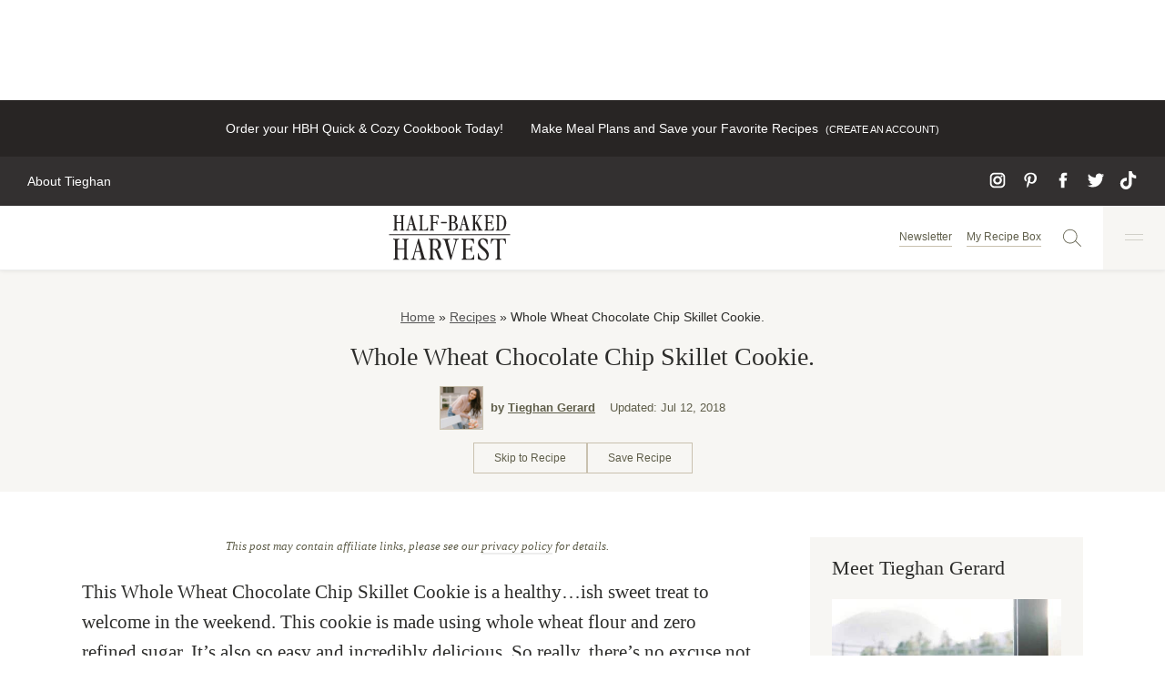

--- FILE ---
content_type: text/html; charset=UTF-8
request_url: https://www.halfbakedharvest.com/chocolate-chip-skillet-cookie/
body_size: 97549
content:
<!DOCTYPE html><html lang="en-US"><head><script data-no-optimize="1" data-cfasync="false">!function(){"use strict";const t={adt_ei:{identityApiKey:"plainText",source:"url",type:"plaintext",priority:1},adt_eih:{identityApiKey:"sha256",source:"urlh",type:"hashed",priority:2},sh_kit:{identityApiKey:"sha256",source:"urlhck",type:"hashed",priority:3}},e=Object.keys(t);function i(t){return function(t){const e=t.match(/((?=([a-z0-9._!#$%+^&*()[\]<>-]+))\2@[a-z0-9._-]+\.[a-z0-9._-]+)/gi);return e?e[0]:""}(function(t){return t.replace(/\s/g,"")}(t.toLowerCase()))}!async function(){const n=new URL(window.location.href),o=n.searchParams;let a=null;const r=Object.entries(t).sort(([,t],[,e])=>t.priority-e.priority).map(([t])=>t);for(const e of r){const n=o.get(e),r=t[e];if(!n||!r)continue;const c=decodeURIComponent(n),d="plaintext"===r.type&&i(c),s="hashed"===r.type&&c;if(d||s){a={value:c,config:r};break}}if(a){const{value:t,config:e}=a;window.adthrive=window.adthrive||{},window.adthrive.cmd=window.adthrive.cmd||[],window.adthrive.cmd.push(function(){window.adthrive.identityApi({source:e.source,[e.identityApiKey]:t},({success:i,data:n})=>{i?window.adthrive.log("info","Plugin","detectEmails",`Identity API called with ${e.type} email: ${t}`,n):window.adthrive.log("warning","Plugin","detectEmails",`Failed to call Identity API with ${e.type} email: ${t}`,n)})})}!function(t,e){const i=new URL(e);t.forEach(t=>i.searchParams.delete(t)),history.replaceState(null,"",i.toString())}(e,n)}()}();
</script><meta name='robots' content='index, follow, max-image-preview:large, max-snippet:-1, max-video-preview:-1' />
	<style>img:is([sizes="auto" i], [sizes^="auto," i]) { contain-intrinsic-size: 3000px 1500px }</style>
	<style data-no-optimize="1" data-cfasync="false">
	.adthrive-ad {
		margin-top: 10px;
		margin-bottom: 10px;
		text-align: center;
		overflow-x: visible;
		clear: both;
		line-height: 0;
	}
	body.adthrive-device-desktop .adthrive-comscore, body.adthrive-device-tablet .adthrive-comscore {
margin-bottom: 0;
padding-bottom:100px;
}

body.page-homepage-v3 .ad-space p, body.dev .ad-space p{
display: none;
}

body.page-homepage-v3 .adthrive-ad {
margin: 0;
}

.adthrive-footer {
z-index:999999 !important;
}

body.adthrive-device-desktop:not(body:has(div.page-grid)) .adthrive-recipe,
body.adthrive-device-tablet:not(body:has(div.page-grid)) .adthrive-recipe {
float:right;
clear: right; 
margin: 0 -60px 10px 10px !important;
}

/* Sidebar ad styling */
body:not(body:has(div.page-grid)) .adthrive-sidebar {
margin: 50px auto 50px auto !important;
}
/* for sticky SB9 */
body:not(body:has(div.page-grid)) .adthrive-sidebar.adthrive-stuck {
margin-top: 90px;
}
/* for sticky SB1-5 */
body:not(body:has(div.page-grid)) .adthrive-sticky-sidebar > div {
top: 90px!important;
}

body:not(body:has(div.page-grid)) .adthrive-stuck.adthrive-sticky.adthrive-sidebar {
    top: 25px !important;
}
/* END sidebar ad styling */

.adthrive-recipe > div, .adthrive-content > div {
padding:0px !important;
}
body.page-template-recipe-index .adthrive-content,
body.page-template-videos .adthrive-content {
  grid-column: 1 / -1;
width:100%;
}



/* Place “Advertisement” tag above ads */
.adthrive-content:before,
.adthrive-below-post:before {
  content: "Advertisement";
  font-family: Georgia,Times,Times New Roman,serif;
font-size: 14px;
  letter-spacing: 1px;
  margin-top: 0;
  margin-bottom: 10px;
  display: block;
  color: #888;
}
/* END ADVERTISEMENT STYLING */

.adthrive-sticky-outstream>.adthrive-wrapper-float-close {
  justify-content: flex-end;
}

body.page-template-latest-recipes .adthrive-content {
  grid-column: 1 / -1;
}

/* Adding more accurate min-heights for the below post Slickstream DCM */
.adthrive-device-desktop div[data-config="postDCM_below-post"] {
  min-height: 825px !important;
}
.adthrive-device-tablet div[data-config="postDCM_below-post"] {
  min-height: 770px !important;
}
.adthrive-device-phone div[data-config="postDCM_below-post"] {
  min-height: 875px !important;
}

/* Disable ads on printed pages */
@media print {
  div[data-gg-moat], 
  body[data-gg-moat], 
  iframe[data-gg-moat-ifr],
  div[class*="kargo-ad"],
  .adthrive-ad,
  .adthrive-comscore, 
  .adthrive-native-recipe,
  .raptive-sales {
    display: none !important;
    height: 0px;
    width: 0px;
    visibility:hidden;
  }
}
/* END disable ads on printed pages */

/* Print Preview Pages */
body.adthrive-device-desktop:has(div.page-grid) .adthrive-recipe,
body.adthrive-device-tablet:has(div.page-grid) .adthrive-recipe {
	float: right;
	clear: right;
	margin-left: 10px;
}
@media (min-width: 1200px) {
body:has(div.page-grid) .adthrive-sidebar {
right: 0px;
width: 320px!important;
background-color: #fafafa;
border-radius: 10px;
padding: 5px;
}
body:has(div.page-grid) .adthrive-sidebar:not(.adthrive-stuck) {
position: absolute;
top: 0px;
transform: translate(calc(100% + 2rem), 400px);
}
body:has(div.page-grid) .adthrive-sidebar.adthrive-stuck {
right: 5px;
}
}

body:has(div.page-grid) .adthrive-ad iframe {
display: inline;
}
body:has(div.page-grid) .bg-canvas.fixed {
bottom: 95px;
z-index: 999!important;
}
@media (max-width: 1199px) {
body:has(div.page-grid) .adthrive-sticky-outstream {
margin-bottom: 80px;
}
body:has(div.page-grid) .adthrive-sidebar.adthrive-stuck {
position: relative!important;
margin: 20px auto;
}
}
@media (max-width: 767px) {
body:has(div.page-grid) .bg-canvas.fixed {
bottom: 60px;
}
}
/* END - Print Preview Ads */

body.page-id-7866.adthrive-device-desktop #adthrive-auto-injected-container,
body.page-id-7866.adthrive-device-tablet #adthrive-auto-injected-container {
	max-width: 40% !important;
}

body:not(.storify-ab) .storifyme-wrapper {
    display: none !important;
}</style>
<script data-no-optimize="1" data-cfasync="false">
	window.adthriveCLS = {
		enabledLocations: ['Content', 'Recipe'],
		injectedSlots: [],
		injectedFromPlugin: true,
		branch: 'f4404ac',bucket: 'prod',			};
	window.adthriveCLS.siteAds = {"betaTester":true,"targeting":[{"value":"58c18d1bf051050f829e3c0b","key":"siteId"},{"value":"6233884d0cded670886f371c","key":"organizationId"},{"value":"Half Baked Harvest","key":"siteName"},{"value":"AdThrive Edge","key":"service"},{"value":"on","key":"bidding"},{"value":["Food"],"key":"verticals"}],"siteUrl":"https://halfbakedharvest.com/","siteId":"58c18d1bf051050f829e3c0b","siteName":"Half Baked Harvest","breakpoints":{"tablet":768,"desktop":1024},"cloudflare":{"version":"b770817"},"adUnits":[{"sequence":null,"thirdPartyAdUnitName":null,"targeting":[{"value":["Header"],"key":"location"}],"devices":["desktop"],"name":"Header","sticky":false,"location":"Header","dynamic":{"pageSelector":"body:not(.page-id-7866)","spacing":0,"max":1,"lazyMax":null,"enable":true,"lazy":false,"elementSelector":".top-bar","skip":0,"classNames":[],"position":"beforebegin","every":1,"enabled":true},"stickyOverlapSelector":"","adSizes":[[970,90],[728,90],[468,60],[320,50],[320,100]],"priority":399,"autosize":true},{"sequence":1,"thirdPartyAdUnitName":null,"targeting":[{"value":["Sidebar"],"key":"location"}],"devices":["desktop"],"name":"Sidebar_1","sticky":false,"location":"Sidebar","dynamic":{"pageSelector":"body:not(.has-category-nine-favorite-things)","spacing":0,"max":1,"lazyMax":null,"enable":true,"lazy":false,"elementSelector":".sidebar-primary > *","skip":0,"classNames":[],"position":"afterend","every":1,"enabled":true},"stickyOverlapSelector":"","adSizes":[[300,250]],"priority":299,"autosize":true},{"sequence":2,"thirdPartyAdUnitName":null,"targeting":[{"value":["Sidebar"],"key":"location"}],"devices":["desktop"],"name":"Sidebar_2","sticky":false,"location":"Sidebar","dynamic":{"pageSelector":"body:not(.has-category-nine-favorite-things)","spacing":0,"max":2,"lazyMax":null,"enable":true,"lazy":false,"elementSelector":".sidebar-primary > *","skip":2,"classNames":[],"position":"afterend","every":1,"enabled":true},"stickyOverlapSelector":"","adSizes":[[160,600],[336,280],[320,50],[300,600],[250,250],[1,1],[320,100],[300,1050],[300,50],[300,420],[300,250]],"priority":298,"autosize":true},{"sequence":9,"thirdPartyAdUnitName":null,"targeting":[{"value":["Sidebar"],"key":"location"},{"value":true,"key":"sticky"}],"devices":["desktop"],"name":"Sidebar_9","sticky":true,"location":"Sidebar","dynamic":{"pageSelector":"","spacing":0,"max":1,"lazyMax":null,"enable":true,"lazy":false,"elementSelector":".sidebar-primary","skip":0,"classNames":[],"position":"beforeend","every":1,"enabled":true},"stickyOverlapSelector":".site-footer, .recipe-footer-posts-nav-inner","adSizes":[[160,600],[336,280],[320,50],[300,600],[250,250],[1,1],[320,100],[300,1050],[300,50],[300,420],[300,250]],"priority":291,"autosize":true},{"sequence":1,"thirdPartyAdUnitName":null,"targeting":[{"value":["Content"],"key":"location"}],"devices":["desktop","tablet","phone"],"name":"Content_1","sticky":false,"location":"Content","dynamic":{"pageSelector":"body.home, meta[content=\"https://www.halfbakedharvest.com/129772-2/\"]","spacing":0,"max":0,"lazyMax":3,"enable":true,"lazy":true,"elementSelector":".entry-content > .block-newsletter, .entry-content > .wp-container-6, .entry-content > div:last-of-type","skip":0,"classNames":[],"position":"beforebegin","every":1,"enabled":true},"stickyOverlapSelector":"","adSizes":[[728,90],[336,280],[320,50],[468,60],[970,90],[250,250],[1,1],[320,100],[970,250],[1,2],[300,50],[300,300],[552,334],[728,250],[300,250]],"priority":199,"autosize":true},{"sequence":null,"thirdPartyAdUnitName":null,"targeting":[{"value":["Content"],"key":"location"}],"devices":["desktop"],"name":"Content","sticky":false,"location":"Content","dynamic":{"pageSelector":"body.single:not(.has-category-nine-favorite-things):not(.postid-170073)","spacing":1.3,"max":3,"lazyMax":96,"enable":true,"lazy":true,"elementSelector":".entry-content > p:not(:has(strong)),\n.site-main,\n.entry-content .is-layout-constrained > .wp-block-group__inner-container > p:not(:has(strong)),\n.entry-content .wp-block-group > .wp-block-group__inner-container > p:not(:has(strong))","skip":2,"classNames":[],"position":"afterend","every":1,"enabled":true},"stickyOverlapSelector":"","adSizes":[[728,90],[336,280],[320,50],[468,60],[970,90],[250,250],[1,1],[320,100],[970,250],[1,2],[300,50],[300,300],[552,334],[728,250],[300,250]],"priority":199,"autosize":true},{"sequence":null,"thirdPartyAdUnitName":null,"targeting":[{"value":["Content"],"key":"location"}],"devices":["tablet","phone"],"name":"Content","sticky":false,"location":"Content","dynamic":{"pageSelector":"body.single:not(.has-category-nine-favorite-things):not(.postid-170073)","spacing":1.2,"max":3,"lazyMax":96,"enable":true,"lazy":true,"elementSelector":".entry-content > p:not(:has(strong)),\n.entry-content .is-layout-constrained > .wp-block-group__inner-container > p:not(:has(strong)),\n.entry-content .wp-block-group > .wp-block-group__inner-container > p:not(:has(strong))","skip":2,"classNames":[],"position":"afterend","every":1,"enabled":true},"stickyOverlapSelector":"","adSizes":[[728,90],[336,280],[320,50],[468,60],[970,90],[250,250],[1,1],[320,100],[970,250],[1,2],[300,50],[300,300],[552,334],[728,250],[300,250]],"priority":199,"autosize":true},{"sequence":null,"thirdPartyAdUnitName":null,"targeting":[{"value":["Recipe"],"key":"location"}],"devices":["desktop","tablet"],"name":"Recipe","sticky":false,"location":"Recipe","dynamic":{"pageSelector":"","spacing":0.7,"max":3,"lazyMax":null,"enable":true,"lazy":false,"elementSelector":".wprm-recipe-container:not(.wprm-recipe-container ~ .wprm-recipe-container) .wprm-recipe-ingredients-container li, \n.wprm-recipe-container:not(.wprm-recipe-container ~ .wprm-recipe-container) .wprm-recipe-instructions-container li,\n.wprm-recipe-container:not(.wprm-recipe-container ~ .wprm-recipe-container) .wprm-recipe-notes > span, \n.wprm-recipe-container:not(.wprm-recipe-container ~ .wprm-recipe-container) .wprm-recipe-notes li","skip":0,"classNames":[],"position":"beforebegin","every":1,"enabled":true},"stickyOverlapSelector":"","adSizes":[[320,50],[250,250],[1,1],[320,100],[1,2],[300,50],[320,300],[300,390],[300,250]],"priority":-101,"autosize":true},{"sequence":1,"thirdPartyAdUnitName":null,"targeting":[{"value":["Recipe"],"key":"location"}],"devices":["phone"],"name":"Recipe_1","sticky":false,"location":"Recipe","dynamic":{"pageSelector":"","spacing":0,"max":1,"lazyMax":null,"enable":true,"lazy":false,"elementSelector":".wprm-recipe-ingredients-container","skip":0,"classNames":[],"position":"beforebegin","every":1,"enabled":true},"stickyOverlapSelector":"","adSizes":[[320,50],[250,250],[1,1],[320,100],[1,2],[300,50],[320,300],[300,390],[300,250]],"priority":-101,"autosize":true},{"sequence":2,"thirdPartyAdUnitName":null,"targeting":[{"value":["Recipe"],"key":"location"}],"devices":["phone"],"name":"Recipe_2","sticky":false,"location":"Recipe","dynamic":{"pageSelector":"","spacing":0.3,"max":1,"lazyMax":null,"enable":true,"lazy":false,"elementSelector":".wprm-recipe-container:not(.wprm-recipe-container ~ .wprm-recipe-container) .wprm-recipe-ingredients-container,\n.wprm-recipe-container:not(.wprm-recipe-container ~ .wprm-recipe-container) .wprm-recipe-instructions-container,\n.wprm-recipe-container:not(.wprm-recipe-container ~ .wprm-recipe-container) .wprm-recipe-notes-container","skip":0,"classNames":[],"position":"afterend","every":1,"enabled":true},"stickyOverlapSelector":"","adSizes":[[320,50],[250,250],[1,1],[320,100],[1,2],[300,50],[320,300],[300,390],[300,250]],"priority":-102,"autosize":true},{"sequence":3,"thirdPartyAdUnitName":null,"targeting":[{"value":["Recipe"],"key":"location"}],"devices":["phone"],"name":"Recipe_3","sticky":false,"location":"Recipe","dynamic":{"pageSelector":"","spacing":0,"max":1,"lazyMax":null,"enable":true,"lazy":false,"elementSelector":".wprm-recipe-container:not(.wprm-recipe-container ~ .wprm-recipe-container) .wprm-recipe-instructions-container:has(li ~ li) li:not(:first-of-type) ~ li,\n.wprm-recipe-container:not(.wprm-recipe-container ~ .wprm-recipe-container) .wprm-recipe-instructions-container span:not(:first-of-type) ~ span","skip":0,"classNames":[],"position":"afterend","every":1,"enabled":true},"stickyOverlapSelector":"","adSizes":[[320,50],[250,250],[1,1],[320,100],[1,2],[300,50],[320,300],[300,390],[300,250]],"priority":-103,"autosize":true},{"sequence":null,"thirdPartyAdUnitName":null,"targeting":[{"value":["Below Post"],"key":"location"}],"devices":["phone","tablet","desktop"],"name":"Below_Post","sticky":false,"location":"Below Post","dynamic":{"pageSelector":"body.single","spacing":0.7,"max":0,"lazyMax":4,"enable":true,"lazy":true,"elementSelector":".slick-inline-search-panel, #comments > ol > li","skip":0,"classNames":[],"position":"afterend","every":1,"enabled":true},"stickyOverlapSelector":"","adSizes":[[728,90],[336,280],[320,50],[468,60],[250,250],[1,1],[320,100],[300,250],[970,250],[728,250]],"priority":99,"autosize":true},{"sequence":null,"thirdPartyAdUnitName":null,"targeting":[{"value":["Footer"],"key":"location"},{"value":true,"key":"sticky"}],"devices":["desktop"],"name":"Footer","sticky":true,"location":"Footer","dynamic":{"pageSelector":"body:not(.has-category-nine-favorite-things)","spacing":0,"max":1,"lazyMax":null,"enable":true,"lazy":false,"elementSelector":"body","skip":0,"classNames":[],"position":"beforeend","every":1,"enabled":true},"stickyOverlapSelector":"","adSizes":[[320,50],[320,100],[728,90],[970,90],[468,60],[1,1],[300,50]],"priority":-1,"autosize":true},{"sequence":null,"thirdPartyAdUnitName":null,"targeting":[{"value":["Footer"],"key":"location"},{"value":true,"key":"sticky"}],"devices":["tablet","phone"],"name":"Footer","sticky":true,"location":"Footer","dynamic":{"pageSelector":"body:not(.page-id-105536)","spacing":0,"max":1,"lazyMax":null,"enable":true,"lazy":false,"elementSelector":"body","skip":0,"classNames":[],"position":"beforeend","every":1,"enabled":true},"stickyOverlapSelector":"","adSizes":[[320,50],[320,100],[728,90],[970,90],[468,60],[1,1],[300,50]],"priority":-1,"autosize":true},{"sequence":4,"thirdPartyAdUnitName":null,"targeting":[{"value":["Recipe"],"key":"location"}],"devices":["desktop","tablet"],"name":"Recipe_4","sticky":false,"location":"Recipe","dynamic":{"pageSelector":"","spacing":0.7,"max":0,"lazyMax":2,"enable":true,"lazy":true,"elementSelector":".wprm-recipe-container ~ .wprm-recipe-container .wprm-recipe-ingredients-container li, \n.wprm-recipe-container ~ .wprm-recipe-container .wprm-recipe-instructions-container li","skip":0,"classNames":[],"position":"beforebegin","every":1,"enabled":true},"stickyOverlapSelector":"","adSizes":[[1,1],[1,2],[250,250],[300,50],[300,250],[300,390],[320,50],[320,100],[320,300]],"priority":-104,"autosize":true},{"sequence":4,"thirdPartyAdUnitName":null,"targeting":[{"value":["Recipe"],"key":"location"}],"devices":["phone"],"name":"Recipe_4","sticky":false,"location":"Recipe","dynamic":{"pageSelector":"","spacing":0,"max":0,"lazyMax":2,"enable":true,"lazy":true,"elementSelector":".wprm-recipe-container ~ .wprm-recipe-container .wprm-recipe-ingredients-container,\n.wprm-recipe-container ~ .wprm-recipe-container .wprm-recipe-instructions-container","skip":0,"classNames":[],"position":"afterend","every":1,"enabled":true},"stickyOverlapSelector":"","adSizes":[[1,1],[1,2],[250,250],[300,50],[300,250],[300,390],[320,50],[320,100],[320,300]],"priority":-104,"autosize":true},{"sequence":null,"thirdPartyAdUnitName":null,"targeting":[{"value":["Content"],"key":"location"}],"devices":["desktop"],"name":"Content","sticky":false,"location":"Content","dynamic":{"pageSelector":"body.page-template-videos","spacing":0,"max":3,"lazyMax":null,"enable":true,"lazy":false,"elementSelector":".post-summary","skip":3,"classNames":[],"position":"afterend","every":8,"enabled":true},"stickyOverlapSelector":"","adSizes":[[970,90],[728,90],[468,60],[320,50],[320,100],[300,50],[1,2]],"priority":199,"autosize":true},{"sequence":null,"thirdPartyAdUnitName":null,"targeting":[{"value":["Content"],"key":"location"}],"devices":["phone","tablet"],"name":"Content","sticky":false,"location":"Content","dynamic":{"pageSelector":"body.page-template-videos","spacing":0,"max":3,"lazyMax":2,"enable":true,"lazy":true,"elementSelector":".post-summary","skip":1,"classNames":[],"position":"afterend","every":4,"enabled":true},"stickyOverlapSelector":"","adSizes":[[728,90],[336,280],[320,50],[468,60],[970,90],[250,250],[1,1],[320,100],[970,250],[1,2],[300,50],[300,300],[552,334],[728,250],[300,250]],"priority":199,"autosize":true},{"sequence":1,"thirdPartyAdUnitName":null,"targeting":[{"value":["Content"],"key":"location"}],"devices":["desktop","tablet"],"name":"Content_1","sticky":false,"location":"Content","dynamic":{"pageSelector":"body.page-template-shop","spacing":0,"max":1,"lazyMax":null,"enable":true,"lazy":false,"elementSelector":".sc-lists-container","skip":0,"classNames":[],"position":"beforebegin","every":1,"enabled":true},"stickyOverlapSelector":"","adSizes":[[970,250],[970,90],[728,90],[728,250]],"priority":199,"autosize":true},{"sequence":1,"thirdPartyAdUnitName":null,"targeting":[{"value":["Below Post"],"key":"location"}],"devices":["desktop","tablet"],"name":"Below_Post_1","sticky":false,"location":"Below Post","dynamic":{"pageSelector":"body.page-template-shop","spacing":0,"max":1,"lazyMax":null,"enable":true,"lazy":false,"elementSelector":".sc-lists-container","skip":0,"classNames":[],"position":"afterend","every":1,"enabled":true},"stickyOverlapSelector":"","adSizes":[[970,250],[970,90],[728,250],[728,90]],"priority":99,"autosize":true},{"sequence":null,"thirdPartyAdUnitName":null,"targeting":[{"value":["Content"],"key":"location"}],"devices":["phone"],"name":"Content","sticky":false,"location":"Content","dynamic":{"pageSelector":"body.page-template-shop","spacing":0,"max":3,"lazyMax":2,"enable":true,"lazy":true,"elementSelector":".sc-list-items > a","skip":1,"classNames":[],"position":"afterend","every":4,"enabled":true},"stickyOverlapSelector":"","adSizes":[[728,90],[336,280],[320,50],[468,60],[970,90],[250,250],[1,1],[320,100],[970,250],[1,2],[300,50],[300,300],[552,334],[728,250],[300,250]],"priority":199,"autosize":true},{"sequence":null,"thirdPartyAdUnitName":null,"targeting":[{"value":["Content"],"key":"location"}],"devices":["desktop"],"name":"Content","sticky":false,"location":"Content","dynamic":{"pageSelector":"body.page-template-latest-recipes","spacing":0,"max":1,"lazyMax":2,"enable":true,"lazy":true,"elementSelector":".results > article:nth-child(4n)","skip":0,"classNames":[],"position":"afterend","every":8,"enabled":true},"stickyOverlapSelector":"","adSizes":[[970,90],[728,90],[468,60],[320,50],[320,100],[300,50],[1,2]],"priority":199,"autosize":true},{"sequence":null,"thirdPartyAdUnitName":null,"targeting":[{"value":["Content"],"key":"location"}],"devices":["phone","tablet"],"name":"Content","sticky":false,"location":"Content","dynamic":{"pageSelector":"body.page-template-latest-recipes","spacing":0,"max":1,"lazyMax":5,"enable":true,"lazy":true,"elementSelector":".results > article:nth-child(2n)","skip":0,"classNames":[],"position":"afterend","every":4,"enabled":true},"stickyOverlapSelector":"","adSizes":[[728,90],[336,280],[320,50],[468,60],[970,90],[250,250],[1,1],[320,100],[970,250],[1,2],[300,50],[300,300],[552,334],[728,250],[300,250]],"priority":199,"autosize":true},{"sequence":null,"thirdPartyAdUnitName":null,"targeting":[{"value":["Content"],"key":"location"}],"devices":["desktop"],"name":"Content","sticky":false,"location":"Content","dynamic":{"pageSelector":"body.page-template-recipe-index","spacing":0,"max":0,"lazyMax":3,"enable":true,"lazy":true,"elementSelector":".entry-content > div","skip":3,"classNames":[],"position":"afterend","every":1,"enabled":true},"stickyOverlapSelector":"","adSizes":[[970,90],[728,90],[468,60],[320,50],[320,100],[300,50],[1,2]],"priority":199,"autosize":true},{"sequence":null,"thirdPartyAdUnitName":null,"targeting":[{"value":["Content"],"key":"location"}],"devices":["phone","tablet"],"name":"Content","sticky":false,"location":"Content","dynamic":{"pageSelector":"body.page-template-recipe-index","spacing":0,"max":1,"lazyMax":4,"enable":true,"lazy":true,"elementSelector":".entry-content > div","skip":0,"classNames":[],"position":"afterend","every":1,"enabled":true},"stickyOverlapSelector":"","adSizes":[[728,90],[336,280],[320,50],[468,60],[970,90],[250,250],[1,1],[320,100],[970,250],[1,2],[300,50],[300,300],[552,334],[728,250],[300,250]],"priority":199,"autosize":true},{"sequence":null,"thirdPartyAdUnitName":null,"targeting":[{"value":["Content"],"key":"location"}],"devices":["desktop"],"name":"Content","sticky":false,"location":"Content","dynamic":{"pageSelector":"body.page-id-128411","spacing":0,"max":1,"lazyMax":3,"enable":true,"lazy":true,"elementSelector":".entry-content, .entry-content > .wp-block-media-text, .entry-content > .wp-block-separator","skip":1,"classNames":[],"position":"afterend","every":1,"enabled":true},"stickyOverlapSelector":"","adSizes":[[728,90],[336,280],[320,50],[468,60],[970,90],[250,250],[1,1],[320,100],[970,250],[1,2],[300,50],[300,300],[552,334],[728,250],[300,250]],"priority":199,"autosize":true},{"sequence":null,"thirdPartyAdUnitName":null,"targeting":[{"value":["Content"],"key":"location"}],"devices":["tablet","phone"],"name":"Content","sticky":false,"location":"Content","dynamic":{"pageSelector":"body.page-id-128411","spacing":0,"max":2,"lazyMax":5,"enable":true,"lazy":true,"elementSelector":".entry-content, .entry-content > .wp-block-media-text, .entry-content > .wp-block-separator","skip":1,"classNames":[],"position":"afterend","every":1,"enabled":true},"stickyOverlapSelector":"","adSizes":[[728,90],[336,280],[320,50],[468,60],[970,90],[250,250],[1,1],[320,100],[970,250],[1,2],[300,50],[300,300],[552,334],[728,250],[300,250]],"priority":199,"autosize":true},{"sequence":null,"thirdPartyAdUnitName":null,"targeting":[{"value":["Content"],"key":"location"}],"devices":["desktop","tablet","phone"],"name":"Content","sticky":false,"location":"Content","dynamic":{"pageSelector":"body.postid-170073","spacing":0,"max":3,"lazyMax":96,"enable":true,"lazy":true,"elementSelector":".entry-content > p:not(:has(img))","skip":2,"classNames":[],"position":"afterend","every":1,"enabled":true},"stickyOverlapSelector":"","adSizes":[[970,90],[728,90],[468,60],[320,50],[320,100],[300,50],[1,2]],"priority":199,"autosize":true},{"sequence":9,"thirdPartyAdUnitName":null,"targeting":[{"value":["Sidebar"],"key":"location"},{"value":true,"key":"sticky"}],"devices":["desktop"],"name":"Sidebar_9","sticky":true,"location":"Sidebar","dynamic":{"pageSelector":"div.page-grid","spacing":0,"max":1,"lazyMax":null,"enable":true,"lazy":false,"elementSelector":".border-t-lightGrey","skip":0,"classNames":[],"position":"beforeend","every":1,"enabled":true},"stickyOverlapSelector":".adthrive-footer-message","adSizes":[[160,600],[336,280],[320,50],[300,600],[250,250],[1,1],[320,100],[300,1050],[300,50],[300,420],[300,250]],"priority":291,"autosize":true},{"sequence":1,"thirdPartyAdUnitName":null,"targeting":[{"value":["Recipe"],"key":"location"}],"devices":["desktop","tablet"],"name":"Recipe_1","sticky":false,"location":"Recipe","dynamic":{"pageSelector":"div.page-grid","spacing":0,"max":1,"lazyMax":null,"enable":true,"lazy":false,"elementSelector":".space-y-4 > .flex","skip":0,"classNames":[],"position":"afterbegin","every":1,"enabled":true},"stickyOverlapSelector":"","adSizes":[[320,50],[250,250],[1,1],[320,100],[300,50],[320,300],[300,390],[300,250],[1,2]],"priority":-101,"autosize":true},{"sequence":1,"thirdPartyAdUnitName":null,"targeting":[{"value":["Recipe"],"key":"location"}],"devices":["phone"],"name":"Recipe_1","sticky":false,"location":"Recipe","dynamic":{"pageSelector":"div.page-grid","spacing":0,"max":1,"lazyMax":null,"enable":true,"lazy":false,"elementSelector":".border-t-lightGrey","skip":0,"classNames":[],"position":"afterend","every":1,"enabled":true},"stickyOverlapSelector":"","adSizes":[[320,50],[250,250],[1,1],[320,100],[300,50],[320,300],[300,390],[300,250],[1,2]],"priority":-101,"autosize":true}],"adDensityLayout":{"mobile":{"adDensity":0.2,"onePerViewport":false},"pageOverrides":[{"mobile":{"adDensity":0.3,"onePerViewport":false},"note":null,"pageSelector":"body.page","desktop":{"adDensity":0.3,"onePerViewport":false}},{"mobile":{"adDensity":0.99,"onePerViewport":false},"note":null,"pageSelector":"body.home, meta[content=\"https://www.halfbakedharvest.com/129772-2/\"]","desktop":{"adDensity":0.99,"onePerViewport":false}},{"mobile":{"adDensity":0.2,"onePerViewport":false},"note":"https://raptive.zendesk.com/agent/tickets/368379","pageSelector":"body.postid-172118","desktop":{"adDensity":0.2,"onePerViewport":false}},{"mobile":{"adDensity":0.2,"onePerViewport":false},"note":"https://raptive.zendesk.com/agent/tickets/368379","pageSelector":"body.postid-172194","desktop":{"adDensity":0.2,"onePerViewport":false}}],"desktop":{"adDensity":0.2,"onePerViewport":false}},"adDensityEnabled":true,"dynamicAdDensityLayout":{"mobile":0.24,"desktop":0.24},"siteExperiments":[],"adTypes":{"sponsorTileDesktop":true,"interscrollerDesktop":true,"nativeBelowPostDesktop":true,"miniscroller":true,"largeFormatsMobile":true,"nativeMobileContent":true,"inRecipeRecommendationMobile":true,"nativeMobileRecipe":true,"sponsorTileMobile":true,"expandableCatalogAdsMobile":false,"frameAdsMobile":true,"outstreamMobile":true,"nativeHeaderMobile":true,"frameAdsDesktop":true,"inRecipeRecommendationDesktop":true,"expandableFooterDesktop":true,"nativeDesktopContent":true,"outstreamDesktop":true,"animatedFooter":true,"skylineHeader":false,"expandableFooter":true,"nativeDesktopSidebar":true,"videoFootersMobile":true,"videoFootersDesktop":true,"interscroller":false,"nativeDesktopRecipe":true,"nativeHeaderDesktop":true,"nativeBelowPostMobile":true,"expandableCatalogAdsDesktop":true,"largeFormatsDesktop":true},"adOptions":{"theTradeDesk":true,"usCmpClickWrap":{"enabled":false,"regions":[]},"undertone":true,"sidebarConfig":{"dynamicStickySidebar":{"minHeight":1800,"enabled":true,"blockedSelectors":[]}},"footerCloseButton":true,"teads":true,"seedtag":true,"pmp":true,"thirtyThreeAcross":true,"sharethrough":true,"optimizeVideoPlayersForEarnings":true,"removeVideoTitleWrapper":true,"pubMatic":true,"contentTermsFooterEnabled":true,"infiniteScroll":false,"longerVideoAdPod":true,"yahoossp":true,"spa":false,"stickyContainerConfig":{"recipeDesktop":{"minHeight":null,"enabled":false},"blockedSelectors":[],"stickyHeaderSelectors":[],"content":{"minHeight":null,"enabled":false},"recipeMobile":{"minHeight":null,"enabled":false}},"gatedPrint":{"printClasses":[],"siteEmailServiceProviderId":"f70bf7e3-18f7-40db-aee2-25af49a933cb","defaultOptIn":true,"closeButtonEnabled":false,"enabled":true,"newsletterPromptEnabled":true},"yieldmo":true,"footerSelector":".copyright","consentMode":{"enabled":false,"customVendorList":""},"amazonUAM":true,"gamMCMEnabled":true,"gamMCMChildNetworkCode":"22494939700","rubiconMediaMath":true,"rubicon":true,"conversant":true,"openx":true,"customCreativeEnabled":true,"mobileHeaderHeight":1,"secColor":"#000000","unruly":true,"mediaGrid":true,"bRealTime":false,"adInViewTime":null,"regulatory":{"privacyPolicyUrl":"","termsOfServiceUrl":""},"gumgum":true,"comscoreFooter":true,"desktopInterstitial":false,"contentAdXExpansionDesktop":true,"amx":true,"footerCloseButtonDesktop":false,"ozone":true,"isAutoOptimized":false,"comscoreTAL":true,"targetaff":true,"bgColor":"#FFFFFF","advancePlaylistOptions":{"playlistPlayer":{"enabled":true},"relatedPlayer":{"enabled":true,"applyToFirst":false}},"kargo":true,"liveRampATS":true,"footerCloseButtonMobile":false,"interstitialBlockedPageSelectors":"","prioritizeShorterVideoAds":true,"allowSmallerAdSizes":true,"comscore":"Food","blis":true,"wakeLock":{"desktopEnabled":true,"mobileValue":15,"mobileEnabled":true,"desktopValue":30},"mobileInterstitial":false,"tripleLift":true,"sensitiveCategories":["alc","cbd","dat","gamc","pol","ske"],"liveRamp":true,"adthriveEmailIdentity":true,"criteo":true,"nativo":true,"infiniteScrollOptions":{"selector":"","heightThreshold":0},"siteAttributes":{"mobileHeaderSelectors":[],"desktopHeaderSelectors":[]},"dynamicContentSlotLazyLoading":true,"clsOptimizedAds":true,"ogury":true,"verticals":["Food"],"inImage":false,"stackadapt":true,"usCMP":{"regions":[],"defaultOptIn":false,"enabled":false,"strictMode":false},"contentAdXExpansionMobile":true,"advancePlaylist":true,"medianet":true,"delayLoading":true,"inImageZone":null,"appNexus":true,"rise":true,"liveRampId":"","infiniteScrollRefresh":false,"indexExchange":true},"siteAdsProfiles":[],"thirdPartySiteConfig":{"partners":{"discounts":[]}},"featureRollouts":{"disable-restart-sticky-video-inactive":{"featureRolloutId":51,"data":null,"enabled":true}},"videoPlayers":{"contextual":{"autoplayCollapsibleEnabled":true,"overrideEmbedLocation":false,"defaultPlayerType":"static"},"videoEmbed":"wordpress","footerSelector":"","contentSpecificPlaylists":[{"isDraft":false,"playlistId":"hTGinqKJ","categories":["desserts"],"shuffle":false}],"players":[{"devices":["desktop","mobile"],"description":"","id":4055702,"title":"Stationary related player - desktop and mobile","type":"stationaryRelated","enabled":true,"playerId":"viJNZDos"},{"playlistId":"","pageSelector":"","devices":["mobile"],"mobileLocation":"top-center","description":"","skip":3,"title":"","type":"stickyRelated","enabled":true,"elementSelector":".post-content > p,\n.entry-content > p,\n.entry-content .is-layout-constrained > .wp-block-group__inner-container > p,\n.entry-content .wp-block-group > .wp-block-group__inner-container > p","id":4055704,"position":"afterend","saveVideoCloseState":false,"shuffle":false,"mobileHeaderSelector":".site-header","playerId":"viJNZDos"},{"playlistId":"WcgXmwVs","pageSelector":"","devices":["mobile"],"mobileLocation":"top-center","description":"","skip":0,"title":"VIDEOS YOU MAY ALSO LIKE","type":"stickyPlaylist","enabled":true,"footerSelector":"","elementSelector":"body.single:not(.has-category-nine-favorite-things) .post-content > p:nth-of-type(2n),\nbody.single:not(.has-category-nine-favorite-things) .entry-content > p:nth-of-type(2n),\nbody.single:not(.has-category-nine-favorite-things) .entry-content .is-layout-constrained > .wp-block-group__inner-container > p:nth-of-type(2n),\nbody.single:not(.has-category-nine-favorite-things) .entry-content .wp-block-group > .wp-block-group__inner-container > p:nth-of-type(2n),\nbody.page-id-7866 .entry-header","id":4055706,"position":"afterend","saveVideoCloseState":false,"shuffle":true,"mobileHeaderSelector":null,"playerId":"5lkW2Ui3"},{"playlistId":"","pageSelector":"","devices":["desktop"],"description":"","skip":3,"title":"","type":"stickyRelated","enabled":true,"elementSelector":".post-content > p,\n.entry-content > p,\n.entry-content .is-layout-constrained > .wp-block-group__inner-container > p,\n.entry-content .wp-block-group > .wp-block-group__inner-container > p","id":4055703,"position":"afterend","saveVideoCloseState":false,"shuffle":false,"mobileHeaderSelector":null,"playerId":"viJNZDos"},{"playlistId":"WcgXmwVs","pageSelector":"","devices":["desktop"],"description":"","skip":0,"title":"VIDEOS YOU MAY ALSO LIKE","type":"stickyPlaylist","enabled":true,"footerSelector":"","elementSelector":"body.single:not(.has-category-nine-favorite-things) .post-content > p:nth-of-type(2n),\nbody.single:not(.has-category-nine-favorite-things) .entry-content > p:nth-of-type(2n),\nbody.single:not(.has-category-nine-favorite-things) .entry-content .is-layout-constrained > .wp-block-group__inner-container > p:nth-of-type(2n),\nbody.single:not(.has-category-nine-favorite-things) .entry-content .wp-block-group > .wp-block-group__inner-container > p:nth-of-type(2n),\nbody.page-id-7866 .entry-header","id":4055705,"position":"afterend","saveVideoCloseState":false,"shuffle":true,"mobileHeaderSelector":null,"playerId":"5lkW2Ui3"}],"partners":{"theTradeDesk":true,"unruly":true,"mediaGrid":true,"undertone":true,"gumgum":true,"seedtag":true,"amx":true,"ozone":true,"pmp":true,"kargo":true,"stickyOutstream":{"desktop":{"enabled":true},"blockedPageSelectors":"body.wprm-print.wprm-print-recipe, body.adthrive-device-phone.home, body.__variable_66dfe0.adthrive-device-phone","mobileLocation":"bottom-left","allowOnHomepage":true,"mobile":{"enabled":true},"saveVideoCloseState":false,"mobileHeaderSelector":null,"allowForPageWithStickyPlayer":{"enabled":true}},"sharethrough":true,"blis":true,"tripleLift":true,"pubMatic":true,"criteo":true,"yahoossp":true,"nativo":true,"stackadapt":true,"yieldmo":true,"amazonUAM":true,"medianet":true,"rubicon":true,"appNexus":true,"rise":true,"openx":true,"indexExchange":true}}};</script>

<script data-no-optimize="1" data-cfasync="false">
(function(w, d) {
	w.adthrive = w.adthrive || {};
	w.adthrive.cmd = w.adthrive.cmd || [];
	w.adthrive.plugin = 'adthrive-ads-3.10.0';
	w.adthrive.host = 'ads.adthrive.com';
	w.adthrive.integration = 'plugin';

	var commitParam = (w.adthriveCLS && w.adthriveCLS.bucket !== 'prod' && w.adthriveCLS.branch) ? '&commit=' + w.adthriveCLS.branch : '';

	var s = d.createElement('script');
	s.async = true;
	s.referrerpolicy='no-referrer-when-downgrade';
	s.src = 'https://' + w.adthrive.host + '/sites/58c18d1bf051050f829e3c0b/ads.min.js?referrer=' + w.encodeURIComponent(w.location.href) + commitParam + '&cb=' + (Math.floor(Math.random() * 100) + 1) + '';
	var n = d.getElementsByTagName('script')[0];
	n.parentNode.insertBefore(s, n);
})(window, document);
</script>
<link rel="dns-prefetch" href="https://ads.adthrive.com/"><link rel="preconnect" href="https://ads.adthrive.com/"><link rel="preconnect" href="https://ads.adthrive.com/" crossorigin>
	<!-- This site is optimized with the Yoast SEO Premium plugin v26.7 (Yoast SEO v26.7) - https://yoast.com/wordpress/plugins/seo/ -->
	<meta name="viewport" content="width=device-width, initial-scale=1"><title>Whole Wheat Chocolate Chip Skillet Cookie. - Half Baked Harvest</title><link rel="preload" href="https://www.halfbakedharvest.com/wp-content/uploads/2018/05/IMG_6022-340x510.png" as="image" imagesrcset="https://www.halfbakedharvest.com/wp-content/uploads/2018/05/IMG_6022-340x510.png 340w, https://www.halfbakedharvest.com/wp-content/uploads/2018/05/IMG_6022-350x525.png 350w, https://www.halfbakedharvest.com/wp-content/uploads/2018/05/IMG_6022-700x1049.png 700w, https://www.halfbakedharvest.com/wp-content/uploads/2018/05/IMG_6022-768x1151.png 768w, https://www.halfbakedharvest.com/wp-content/uploads/2018/05/IMG_6022-1025x1536.png 1025w, https://www.halfbakedharvest.com/wp-content/uploads/2018/05/IMG_6022-680x1020.png 680w, https://www.halfbakedharvest.com/wp-content/uploads/2018/05/IMG_6022.png 1200w" imagesizes="(max-width: 340px) 100vw, 340px" fetchpriority="high"><link rel="preload" href="https://www.halfbakedharvest.com/wp-content/uploads/2018/05/Whole-Wheat-Chocolate-Chip-Skillet-Cookie-1-224x224.jpg" as="image" fetchpriority="high">
	<meta name="description" content="This Whole Wheat Chocolate Chip Skillet Cookie is a healthy...ish sweet treat to welcome in the weekend. This cookie is made using whole wheat flour and zero refined sugar. It&#039;s also so easy and incredibly delicious. So really, there&#039;s no excuse not to make it right away!" />
	<link rel="canonical" href="https://www.halfbakedharvest.com/chocolate-chip-skillet-cookie/" />
	<meta name="author" content="Tieghan Gerard" />
	<meta name="twitter:label1" content="Written by" />
	<meta name="twitter:data1" content="Tieghan Gerard" />
	<meta name="twitter:label2" content="Est. reading time" />
	<meta name="twitter:data2" content="5 minutes" />
	<script type="application/ld+json" class="yoast-schema-graph">{"@context":"https://schema.org","@graph":[{"@type":"Article","@id":"https://www.halfbakedharvest.com/chocolate-chip-skillet-cookie/#article","isPartOf":{"@id":"https://www.halfbakedharvest.com/chocolate-chip-skillet-cookie/"},"author":{"name":"Tieghan Gerard","@id":"https://www.halfbakedharvest.com/#/schema/person/9b2904ad2a2c76cbcd62517659d460f7"},"headline":"Whole Wheat Chocolate Chip Skillet Cookie.","datePublished":"2018-05-04T08:00:52+00:00","dateModified":"2018-07-12T14:13:09+00:00","wordCount":1056,"commentCount":46,"publisher":{"@id":"https://www.halfbakedharvest.com/#organization"},"image":{"@id":"https://www.halfbakedharvest.com/chocolate-chip-skillet-cookie/#primaryimage"},"thumbnailUrl":"https://www.halfbakedharvest.com/wp-content/uploads/2018/05/Whole-Wheat-Chocolate-Chip-Skillet-Cookie-1.jpg","keywords":["Chocolate","cookie","Dessert","Easy","fun","ice cream","quick","simple","skillet cookie","summer"],"articleSection":["American","Back to School","Cookies","Cuisine + Inspiration","Desserts","Fall","Holidays + Seasonal","Quick + Easy","Recipes","Spring","Summer","Type of Meal","Winter"],"inLanguage":"en-US","potentialAction":[{"@type":"CommentAction","name":"Comment","target":["https://www.halfbakedharvest.com/chocolate-chip-skillet-cookie/#respond"]}]},{"@type":"WebPage","@id":"https://www.halfbakedharvest.com/chocolate-chip-skillet-cookie/","url":"https://www.halfbakedharvest.com/chocolate-chip-skillet-cookie/","name":"Whole Wheat Chocolate Chip Skillet Cookie. - Half Baked Harvest","isPartOf":{"@id":"https://www.halfbakedharvest.com/#website"},"primaryImageOfPage":{"@id":"https://www.halfbakedharvest.com/chocolate-chip-skillet-cookie/#primaryimage"},"image":{"@id":"https://www.halfbakedharvest.com/chocolate-chip-skillet-cookie/#primaryimage"},"thumbnailUrl":"https://www.halfbakedharvest.com/wp-content/uploads/2018/05/Whole-Wheat-Chocolate-Chip-Skillet-Cookie-1.jpg","datePublished":"2018-05-04T08:00:52+00:00","dateModified":"2018-07-12T14:13:09+00:00","description":"This Whole Wheat Chocolate Chip Skillet Cookie is a healthy...ish sweet treat to welcome in the weekend. This cookie is made using whole wheat flour and zero refined sugar. It's also so easy and incredibly delicious. So really, there's no excuse not to make it right away!","breadcrumb":{"@id":"https://www.halfbakedharvest.com/chocolate-chip-skillet-cookie/#breadcrumb"},"inLanguage":"en-US","potentialAction":[{"@type":"ReadAction","target":["https://www.halfbakedharvest.com/chocolate-chip-skillet-cookie/"]}]},{"@type":"ImageObject","inLanguage":"en-US","@id":"https://www.halfbakedharvest.com/chocolate-chip-skillet-cookie/#primaryimage","url":"https://www.halfbakedharvest.com/wp-content/uploads/2018/05/Whole-Wheat-Chocolate-Chip-Skillet-Cookie-1.jpg","contentUrl":"https://www.halfbakedharvest.com/wp-content/uploads/2018/05/Whole-Wheat-Chocolate-Chip-Skillet-Cookie-1.jpg","width":1000,"height":1500,"caption":"Whole Wheat Chocolate Chip Skillet Cookie | halfbakedharvest.com #cookie #healthy #dessert"},{"@type":"BreadcrumbList","@id":"https://www.halfbakedharvest.com/chocolate-chip-skillet-cookie/#breadcrumb","itemListElement":[{"@type":"ListItem","position":1,"name":"Home","item":"https://www.halfbakedharvest.com/"},{"@type":"ListItem","position":2,"name":"Recipes","item":"https://www.halfbakedharvest.com/category/recipes/"},{"@type":"ListItem","position":3,"name":"Whole Wheat Chocolate Chip Skillet Cookie."}]},{"@type":"WebSite","@id":"https://www.halfbakedharvest.com/#website","url":"https://www.halfbakedharvest.com/","name":"Half Baked Harvest","description":"Made with Love","publisher":{"@id":"https://www.halfbakedharvest.com/#organization"},"potentialAction":[{"@type":"SearchAction","target":{"@type":"EntryPoint","urlTemplate":"https://www.halfbakedharvest.com/?s={search_term_string}"},"query-input":{"@type":"PropertyValueSpecification","valueRequired":true,"valueName":"search_term_string"}}],"inLanguage":"en-US"},{"@type":"Organization","@id":"https://www.halfbakedharvest.com/#organization","name":"Half Baked Harvest","url":"https://www.halfbakedharvest.com/","logo":{"@type":"ImageObject","inLanguage":"en-US","@id":"https://www.halfbakedharvest.com/#/schema/logo/image/","url":"https://www.halfbakedharvest.com/wp-content/uploads/2019/05/half-baked-harvest-square-logo.png","contentUrl":"https://www.halfbakedharvest.com/wp-content/uploads/2019/05/half-baked-harvest-square-logo.png","width":600,"height":600,"caption":"Half Baked Harvest"},"image":{"@id":"https://www.halfbakedharvest.com/#/schema/logo/image/"},"sameAs":["https://www.facebook.com/hbharvest","https://x.com/hbharvest","http://instagram.com/halfbakedharvest","https://pinterest.com/hbharvest/","https://www.youtube.com/user/tieghangerard/videos"]},{"@type":"Person","@id":"https://www.halfbakedharvest.com/#/schema/person/9b2904ad2a2c76cbcd62517659d460f7","name":"Tieghan Gerard","image":{"@type":"ImageObject","inLanguage":"en-US","@id":"https://www.halfbakedharvest.com/#/schema/person/image/","url":"https://secure.gravatar.com/avatar/7036495bc5ea357403212cff0b64834c57cfbd3ed04ba77bfdf88b1b027f1d84?s=96&d=mm&r=pg","contentUrl":"https://secure.gravatar.com/avatar/7036495bc5ea357403212cff0b64834c57cfbd3ed04ba77bfdf88b1b027f1d84?s=96&d=mm&r=pg","caption":"Tieghan Gerard"},"sameAs":["https://www.halfbakedharvest.com/meet-tieghan/"]},{"@type":"Recipe","name":"Whole Wheat Chocolate Chip Skillet Cookie","author":{"@id":"https://www.halfbakedharvest.com/#/schema/person/9b2904ad2a2c76cbcd62517659d460f7"},"description":"This Whole Wheat Chocolate Chip Skillet Cookie is a healthy...ish sweet treat to welcome in the weekend. This cookie is made using whole wheat flour and zero refined sugar. It's also so easy and incredibly delicious. So really, there's no excuse not to make it right away!","datePublished":"2018-05-04T02:00:52+00:00","image":["https://www.halfbakedharvest.com/wp-content/uploads/2018/05/Whole-Wheat-Chocolate-Chip-Skillet-Cookie-1.jpg","https://www.halfbakedharvest.com/wp-content/uploads/2018/05/Whole-Wheat-Chocolate-Chip-Skillet-Cookie-1-500x500.jpg","https://www.halfbakedharvest.com/wp-content/uploads/2018/05/Whole-Wheat-Chocolate-Chip-Skillet-Cookie-1-500x375.jpg","https://www.halfbakedharvest.com/wp-content/uploads/2018/05/Whole-Wheat-Chocolate-Chip-Skillet-Cookie-1-480x270.jpg"],"recipeYield":["12","12 servings"],"prepTime":"PT10M","cookTime":"PT20M","totalTime":"PT30M","recipeIngredient":["1 1/2 sticks (3/4 cup)  salted grass-fed butter, softened","2  eggs","3/4 cup real maple syrup","2 teaspoons vanilla extract","2 cups white whole wheat flour or whole wheat pastry flour","1 teaspoon baking soda","1 1/2 cups dark or semi-sweet chocolate chips"],"recipeInstructions":[{"@type":"HowToStep","text":"1. Preheat the oven to 350 degrees F. Grease a 10-12 inch oven safe skillet with butter.2. In a large mixing bowl, beat the butter until light, and fluffy. Add the eggs, one at a time, until combined. Slowly add in the maple and vanilla, beating until combined. Add the flour and baking soda and beat until fully incorporated. Stir in the chocolate chips.3. Spread the dough out in the prepared skillet. Transfer to the oven and bake for 18-20 minutes, it's OK if the center is a little gooey. Remove from the oven, let cool 3-5 minutes. DIG in, preferably with a scoop of ice cream.","name":"1. Preheat the oven to 350 degrees F. Grease a 10-12 inch oven safe skillet with butter.2. In a large mixing bowl, beat the butter until light, and fluffy. Add the eggs, one at a time, until combined. Slowly add in the maple and vanilla, beating until combined. Add the flour and baking soda and beat until fully incorporated. Stir in the chocolate chips.3. Spread the dough out in the prepared skillet. Transfer to the oven and bake for 18-20 minutes, it's OK if the center is a little gooey. Remove from the oven, let cool 3-5 minutes. DIG in, preferably with a scoop of ice cream.","url":"https://www.halfbakedharvest.com/chocolate-chip-skillet-cookie/#wprm-recipe-60287-step-0-0"}],"aggregateRating":{"@type":"AggregateRating","ratingValue":"4.36","ratingCount":"131","reviewCount":"5"},"review":[{"@type":"Review","reviewRating":{"@type":"Rating","ratingValue":"5"},"reviewBody":"Both of my brothers, who \"aren't dessert people\" loved this. So yummy &amp; easy!","author":{"@type":"Person","name":"Sylvia"},"datePublished":"2023-02-21"},{"@type":"Review","reviewRating":{"@type":"Rating","ratingValue":"5"},"reviewBody":"Thank you for sharing this recipe! I made it last night and subbed maple syrup for honey, and wow it turned out delicious. I will say this isn't your traditional skillet cookie in that it's not overly sweet and the texture is a little different. You definitely don't get the sugar crash afterwards and in my case I had very little bloating or puffiness next morning. Anyway, this is a great recipe if you want a sweet fix without feeling too guilty! :)","author":{"@type":"Person","name":"Abs"},"datePublished":"2021-10-28"},{"@type":"Review","reviewRating":{"@type":"Rating","ratingValue":"5"},"reviewBody":"Our family loved this cookie. It was a perfectly treat and so easy to make! Thank you for sharing this great experiment which we'll add to our repertoire!","author":{"@type":"Person","name":"Canadian Asian Girl"},"datePublished":"2021-03-11"},{"@type":"Review","reviewRating":{"@type":"Rating","ratingValue":"1"},"reviewBody":"I followed the recipe perfectly and this did not work out. It looked beautiful when it was done but it tasted only of whole wheat flour and maple syrup.","author":{"@type":"Person","name":"Elizabeth"},"datePublished":"2020-04-22"},{"@type":"Review","reviewRating":{"@type":"Rating","ratingValue":"5"},"reviewBody":"Just made this but had to modify based on what I had at home. I substituted the whole wheat flour for all purpose and didn't have a skillet but used a square pyrex instead and it still came out incredibly light and delicious!! Looking forward to not sharing it with anyone and eating it all hahaha just kidding. I guess I'll share...","author":{"@type":"Person","name":"Sara"},"datePublished":"2018-05-12"}],"recipeCategory":["Snack"],"recipeCuisine":["American"],"keywords":"healthier option, quick cookie recipe, skillet snack","nutrition":{"@type":"NutritionInformation","calories":"345 kcal","carbohydrateContent":"43 g","proteinContent":"5 g","fatContent":"12 g","saturatedFatContent":"6 g","cholesterolContent":"29 mg","sodiumContent":"107 mg","fiberContent":"4 g","sugarContent":"23 g","servingSize":"1 serving"},"@id":"https://www.halfbakedharvest.com/chocolate-chip-skillet-cookie/#recipe","isPartOf":{"@id":"https://www.halfbakedharvest.com/chocolate-chip-skillet-cookie/#article"},"mainEntityOfPage":"https://www.halfbakedharvest.com/chocolate-chip-skillet-cookie/"}]}</script>
	<!-- / Yoast SEO Premium plugin. -->


<!-- Hubbub v.2.28.0 https://morehubbub.com/ -->
<meta property="og:locale" content="en_US" />
<meta property="og:type" content="article" />
<meta property="og:title" content="Whole Wheat Chocolate Chip Skillet Cookie." />
<meta property="og:description" content="This Whole Wheat Chocolate Chip Skillet Cookie is a healthy...ish sweet treat to welcome in the weekend. This cookie is made using whole wheat flour and zero refined sugar. It&#039;s also so easy and incredibly delicious. So really, there&#039;s no excuse not to make it right away!" />
<meta property="og:url" content="https://www.halfbakedharvest.com/chocolate-chip-skillet-cookie/" />
<meta property="og:site_name" content="Half Baked Harvest" />
<meta property="og:updated_time" content="2018-07-12T08:13:09+00:00" />
<meta property="article:published_time" content="2018-05-04T02:00:52+00:00" />
<meta property="article:modified_time" content="2018-07-12T08:13:09+00:00" />
<meta name="twitter:card" content="summary_large_image" />
<meta name="twitter:title" content="Whole Wheat Chocolate Chip Skillet Cookie." />
<meta name="twitter:description" content="This Whole Wheat Chocolate Chip Skillet Cookie is a healthy...ish sweet treat to welcome in the weekend. This cookie is made using whole wheat flour and zero refined sugar. It&#039;s also so easy and incredibly delicious. So really, there&#039;s no excuse not to make it right away!" />
<meta class="flipboard-article" content="This Whole Wheat Chocolate Chip Skillet Cookie is a healthy...ish sweet treat to welcome in the weekend. This cookie is made using whole wheat flour and zero refined sugar. It&#039;s also so easy and incredibly delicious. So really, there&#039;s no excuse not to make it right away!" />
<meta property="og:image" content="https://www.halfbakedharvest.com/wp-content/uploads/2018/05/Whole-Wheat-Chocolate-Chip-Skillet-Cookie-1.jpg" />
<meta name="twitter:image" content="https://www.halfbakedharvest.com/wp-content/uploads/2018/05/Whole-Wheat-Chocolate-Chip-Skillet-Cookie-1.jpg" />
<meta property="og:image:width" content="1000" />
<meta property="og:image:height" content="1500" />
<!-- Hubbub v.2.28.0 https://morehubbub.com/ -->
<link rel='dns-prefetch' href='//a.omappapi.com' />
<link href='https://fonts.gstatic.com' crossorigin rel='preconnect' />
<link rel="alternate" type="application/rss+xml" title="Half Baked Harvest &raquo; Feed" href="https://www.halfbakedharvest.com/feed/" />
<link rel="alternate" type="application/rss+xml" title="Half Baked Harvest &raquo; Comments Feed" href="https://www.halfbakedharvest.com/comments/feed/" />
<link rel="alternate" type="application/rss+xml" title="Half Baked Harvest &raquo; Whole Wheat Chocolate Chip Skillet Cookie. Comments Feed" href="https://www.halfbakedharvest.com/chocolate-chip-skillet-cookie/feed/" />
<script type="pmdelayedscript" data-cfasync="false" data-no-optimize="1" data-no-defer="1" data-no-minify="1" data-rocketlazyloadscript="1">(()=>{"use strict";const e=[400,500,600,700,800,900],t=e=>`wprm-min-${e}`,n=e=>`wprm-max-${e}`,s=new Set,o="ResizeObserver"in window,r=o?new ResizeObserver((e=>{for(const t of e)c(t.target)})):null,i=.5/(window.devicePixelRatio||1);function c(s){const o=s.getBoundingClientRect().width||0;for(let r=0;r<e.length;r++){const c=e[r],a=o<=c+i;o>c+i?s.classList.add(t(c)):s.classList.remove(t(c)),a?s.classList.add(n(c)):s.classList.remove(n(c))}}function a(e){s.has(e)||(s.add(e),r&&r.observe(e),c(e))}!function(e=document){e.querySelectorAll(".wprm-recipe").forEach(a)}();if(new MutationObserver((e=>{for(const t of e)for(const e of t.addedNodes)e instanceof Element&&(e.matches?.(".wprm-recipe")&&a(e),e.querySelectorAll?.(".wprm-recipe").forEach(a))})).observe(document.documentElement,{childList:!0,subtree:!0}),!o){let e=0;addEventListener("resize",(()=>{e&&cancelAnimationFrame(e),e=requestAnimationFrame((()=>s.forEach(c)))}),{passive:!0})}})();</script><style id='wp-emoji-styles-inline-css' type='text/css'>

	img.wp-smiley, img.emoji {
		display: inline !important;
		border: none !important;
		box-shadow: none !important;
		height: 1em !important;
		width: 1em !important;
		margin: 0 0.07em !important;
		vertical-align: -0.1em !important;
		background: none !important;
		padding: 0 !important;
	}
</style>
<link rel='stylesheet' id='wp-block-library-css' href='https://www.halfbakedharvest.com/wp-includes/css/dist/block-library/style.min.css?ver=6.8.3' type='text/css' media='all' />
<style id='classic-theme-styles-inline-css' type='text/css'>
/*! This file is auto-generated */
.wp-block-button__link{color:#fff;background-color:#32373c;border-radius:9999px;box-shadow:none;text-decoration:none;padding:calc(.667em + 2px) calc(1.333em + 2px);font-size:1.125em}.wp-block-file__button{background:#32373c;color:#fff;text-decoration:none}
</style>
<link rel='stylesheet' id='block-entertaining-css' href='https://www.halfbakedharvest.com/wp-content/themes/half-baked-harvest-2020/blocks/entertaining/style.css?ver=1767912330' type='text/css' media='all' />
<style id='social-pug-action-button-style-inline-css' type='text/css'>
.dpsp-action-buttons{align-items:stretch!important;display:flex;flex-wrap:wrap;gap:var(--wp--style--block-gap,.5em)}.dpsp-action-button__link{align-items:center;display:inline-flex!important;flex-wrap:wrap;gap:.5em;justify-content:center;text-decoration:none}.dpsp-action-button{margin-block-start:0!important}.dpsp-action-button__icon svg{height:100%;width:100%;fill:currentColor;display:block;overflow:visible}.dpsp-action-button__icon{align-items:center;display:inline-flex!important;flex-shrink:0;flex:0 0 auto;height:32px;justify-content:center;line-height:1;transform:scale(75%);vertical-align:middle;width:32px}.dpsp-action-button__label{word-break:normal!important}.dpsp-action-button.is-style-outline .wp-block-button__link{background:#0000 none;border:1px solid;color:currentColor;padding:calc(1rem - 1px) calc(2.25rem - 1px)}.dpsp-action-button.wp-block-button__width-33{width:calc(33.33333% - var(--wp--style--block-gap, .5em)*2/3)}.dpsp-action-button.wp-block-button__width-66{width:calc(66% - var(--wp--style--block-gap, .5em)*.5)}.dpsp-action-button.wp-block-button__width-100,.dpsp-action-button.wp-block-button__width-100 a{width:100%!important}@media screen and (max-width:480px){.dpsp-action-button.wp-block-button__mobile-width-25{flex-basis:auto!important;width:calc(25% - var(--wp--style--block-gap, .5em)*2/4)!important}.dpsp-action-button.wp-block-button__mobile-width-33{flex-basis:auto!important;width:calc(33.33333% - var(--wp--style--block-gap, .5em)*2/3)!important}.dpsp-action-button.wp-block-button__mobile-width-50{flex-basis:auto!important;width:calc(50% - var(--wp--style--block-gap, .5em)*2/2)!important}.dpsp-action-button.wp-block-button__mobile-width-66{flex-basis:auto!important;width:calc(66% - var(--wp--style--block-gap, .5em)*.5)!important}.dpsp-action-button.wp-block-button__mobile-width-75{flex-basis:auto!important;width:calc(75% - var(--wp--style--block-gap, .5em)*.5)!important}:not(.block-editor__container *) .dpsp-action-button.wp-block-button__mobile-width-100{width:100%!important}}.feast-plugin .entry-content .dpsp-action-button__link.has-background{margin:0!important;padding:calc(.667em + 2px) calc(1.333em + 2px)!important}.wp-theme-kadence .content-wrap .entry-content .dpsp-action-button__link.has-background{padding:.4em 1em!important}

</style>
<link rel='stylesheet' id='wprm-public-css' href='https://www.halfbakedharvest.com/wp-content/plugins/wp-recipe-maker/dist/public-modern.css?ver=10.2.4' type='text/css' media='all' />
<link rel='stylesheet' id='wprmp-public-css' href='https://www.halfbakedharvest.com/wp-content/plugins/wp-recipe-maker-premium/dist/public-elite.css?ver=10.2.4' type='text/css' media='all' />
<style id='global-styles-inline-css' type='text/css'>
:root{--wp--preset--aspect-ratio--square: 1;--wp--preset--aspect-ratio--4-3: 4/3;--wp--preset--aspect-ratio--3-4: 3/4;--wp--preset--aspect-ratio--3-2: 3/2;--wp--preset--aspect-ratio--2-3: 2/3;--wp--preset--aspect-ratio--16-9: 16/9;--wp--preset--aspect-ratio--9-16: 9/16;--wp--preset--color--black: #000000;--wp--preset--color--cyan-bluish-gray: #abb8c3;--wp--preset--color--white: #FFFFFF;--wp--preset--color--pale-pink: #f78da7;--wp--preset--color--vivid-red: #cf2e2e;--wp--preset--color--luminous-vivid-orange: #ff6900;--wp--preset--color--luminous-vivid-amber: #fcb900;--wp--preset--color--light-green-cyan: #7bdcb5;--wp--preset--color--vivid-green-cyan: #00d084;--wp--preset--color--pale-cyan-blue: #8ed1fc;--wp--preset--color--vivid-cyan-blue: #0693e3;--wp--preset--color--vivid-purple: #9b51e0;--wp--preset--color--primary: #5F5E4A;--wp--preset--color--secondary: #F7F6F3;--wp--preset--color--tertiary: #DDD6C5;--wp--preset--gradient--vivid-cyan-blue-to-vivid-purple: linear-gradient(135deg,rgba(6,147,227,1) 0%,rgb(155,81,224) 100%);--wp--preset--gradient--light-green-cyan-to-vivid-green-cyan: linear-gradient(135deg,rgb(122,220,180) 0%,rgb(0,208,130) 100%);--wp--preset--gradient--luminous-vivid-amber-to-luminous-vivid-orange: linear-gradient(135deg,rgba(252,185,0,1) 0%,rgba(255,105,0,1) 100%);--wp--preset--gradient--luminous-vivid-orange-to-vivid-red: linear-gradient(135deg,rgba(255,105,0,1) 0%,rgb(207,46,46) 100%);--wp--preset--gradient--very-light-gray-to-cyan-bluish-gray: linear-gradient(135deg,rgb(238,238,238) 0%,rgb(169,184,195) 100%);--wp--preset--gradient--cool-to-warm-spectrum: linear-gradient(135deg,rgb(74,234,220) 0%,rgb(151,120,209) 20%,rgb(207,42,186) 40%,rgb(238,44,130) 60%,rgb(251,105,98) 80%,rgb(254,248,76) 100%);--wp--preset--gradient--blush-light-purple: linear-gradient(135deg,rgb(255,206,236) 0%,rgb(152,150,240) 100%);--wp--preset--gradient--blush-bordeaux: linear-gradient(135deg,rgb(254,205,165) 0%,rgb(254,45,45) 50%,rgb(107,0,62) 100%);--wp--preset--gradient--luminous-dusk: linear-gradient(135deg,rgb(255,203,112) 0%,rgb(199,81,192) 50%,rgb(65,88,208) 100%);--wp--preset--gradient--pale-ocean: linear-gradient(135deg,rgb(255,245,203) 0%,rgb(182,227,212) 50%,rgb(51,167,181) 100%);--wp--preset--gradient--electric-grass: linear-gradient(135deg,rgb(202,248,128) 0%,rgb(113,206,126) 100%);--wp--preset--gradient--midnight: linear-gradient(135deg,rgb(2,3,129) 0%,rgb(40,116,252) 100%);--wp--preset--font-size--small: 17px;--wp--preset--font-size--medium: 20px;--wp--preset--font-size--large: 23px;--wp--preset--font-size--x-large: 42px;--wp--preset--font-size--normal: 19px;--wp--preset--spacing--20: 0.44rem;--wp--preset--spacing--30: 0.67rem;--wp--preset--spacing--40: 1rem;--wp--preset--spacing--50: 1.5rem;--wp--preset--spacing--60: 2.25rem;--wp--preset--spacing--70: 3.38rem;--wp--preset--spacing--80: 5.06rem;--wp--preset--shadow--natural: 6px 6px 9px rgba(0, 0, 0, 0.2);--wp--preset--shadow--deep: 12px 12px 50px rgba(0, 0, 0, 0.4);--wp--preset--shadow--sharp: 6px 6px 0px rgba(0, 0, 0, 0.2);--wp--preset--shadow--outlined: 6px 6px 0px -3px rgba(255, 255, 255, 1), 6px 6px rgba(0, 0, 0, 1);--wp--preset--shadow--crisp: 6px 6px 0px rgba(0, 0, 0, 1);}:where(.is-layout-flex){gap: 0.5em;}:where(.is-layout-grid){gap: 0.5em;}body .is-layout-flex{display: flex;}.is-layout-flex{flex-wrap: wrap;align-items: center;}.is-layout-flex > :is(*, div){margin: 0;}body .is-layout-grid{display: grid;}.is-layout-grid > :is(*, div){margin: 0;}:where(.wp-block-columns.is-layout-flex){gap: 2em;}:where(.wp-block-columns.is-layout-grid){gap: 2em;}:where(.wp-block-post-template.is-layout-flex){gap: 1.25em;}:where(.wp-block-post-template.is-layout-grid){gap: 1.25em;}.has-black-color{color: var(--wp--preset--color--black) !important;}.has-cyan-bluish-gray-color{color: var(--wp--preset--color--cyan-bluish-gray) !important;}.has-white-color{color: var(--wp--preset--color--white) !important;}.has-pale-pink-color{color: var(--wp--preset--color--pale-pink) !important;}.has-vivid-red-color{color: var(--wp--preset--color--vivid-red) !important;}.has-luminous-vivid-orange-color{color: var(--wp--preset--color--luminous-vivid-orange) !important;}.has-luminous-vivid-amber-color{color: var(--wp--preset--color--luminous-vivid-amber) !important;}.has-light-green-cyan-color{color: var(--wp--preset--color--light-green-cyan) !important;}.has-vivid-green-cyan-color{color: var(--wp--preset--color--vivid-green-cyan) !important;}.has-pale-cyan-blue-color{color: var(--wp--preset--color--pale-cyan-blue) !important;}.has-vivid-cyan-blue-color{color: var(--wp--preset--color--vivid-cyan-blue) !important;}.has-vivid-purple-color{color: var(--wp--preset--color--vivid-purple) !important;}.has-black-background-color{background-color: var(--wp--preset--color--black) !important;}.has-cyan-bluish-gray-background-color{background-color: var(--wp--preset--color--cyan-bluish-gray) !important;}.has-white-background-color{background-color: var(--wp--preset--color--white) !important;}.has-pale-pink-background-color{background-color: var(--wp--preset--color--pale-pink) !important;}.has-vivid-red-background-color{background-color: var(--wp--preset--color--vivid-red) !important;}.has-luminous-vivid-orange-background-color{background-color: var(--wp--preset--color--luminous-vivid-orange) !important;}.has-luminous-vivid-amber-background-color{background-color: var(--wp--preset--color--luminous-vivid-amber) !important;}.has-light-green-cyan-background-color{background-color: var(--wp--preset--color--light-green-cyan) !important;}.has-vivid-green-cyan-background-color{background-color: var(--wp--preset--color--vivid-green-cyan) !important;}.has-pale-cyan-blue-background-color{background-color: var(--wp--preset--color--pale-cyan-blue) !important;}.has-vivid-cyan-blue-background-color{background-color: var(--wp--preset--color--vivid-cyan-blue) !important;}.has-vivid-purple-background-color{background-color: var(--wp--preset--color--vivid-purple) !important;}.has-black-border-color{border-color: var(--wp--preset--color--black) !important;}.has-cyan-bluish-gray-border-color{border-color: var(--wp--preset--color--cyan-bluish-gray) !important;}.has-white-border-color{border-color: var(--wp--preset--color--white) !important;}.has-pale-pink-border-color{border-color: var(--wp--preset--color--pale-pink) !important;}.has-vivid-red-border-color{border-color: var(--wp--preset--color--vivid-red) !important;}.has-luminous-vivid-orange-border-color{border-color: var(--wp--preset--color--luminous-vivid-orange) !important;}.has-luminous-vivid-amber-border-color{border-color: var(--wp--preset--color--luminous-vivid-amber) !important;}.has-light-green-cyan-border-color{border-color: var(--wp--preset--color--light-green-cyan) !important;}.has-vivid-green-cyan-border-color{border-color: var(--wp--preset--color--vivid-green-cyan) !important;}.has-pale-cyan-blue-border-color{border-color: var(--wp--preset--color--pale-cyan-blue) !important;}.has-vivid-cyan-blue-border-color{border-color: var(--wp--preset--color--vivid-cyan-blue) !important;}.has-vivid-purple-border-color{border-color: var(--wp--preset--color--vivid-purple) !important;}.has-vivid-cyan-blue-to-vivid-purple-gradient-background{background: var(--wp--preset--gradient--vivid-cyan-blue-to-vivid-purple) !important;}.has-light-green-cyan-to-vivid-green-cyan-gradient-background{background: var(--wp--preset--gradient--light-green-cyan-to-vivid-green-cyan) !important;}.has-luminous-vivid-amber-to-luminous-vivid-orange-gradient-background{background: var(--wp--preset--gradient--luminous-vivid-amber-to-luminous-vivid-orange) !important;}.has-luminous-vivid-orange-to-vivid-red-gradient-background{background: var(--wp--preset--gradient--luminous-vivid-orange-to-vivid-red) !important;}.has-very-light-gray-to-cyan-bluish-gray-gradient-background{background: var(--wp--preset--gradient--very-light-gray-to-cyan-bluish-gray) !important;}.has-cool-to-warm-spectrum-gradient-background{background: var(--wp--preset--gradient--cool-to-warm-spectrum) !important;}.has-blush-light-purple-gradient-background{background: var(--wp--preset--gradient--blush-light-purple) !important;}.has-blush-bordeaux-gradient-background{background: var(--wp--preset--gradient--blush-bordeaux) !important;}.has-luminous-dusk-gradient-background{background: var(--wp--preset--gradient--luminous-dusk) !important;}.has-pale-ocean-gradient-background{background: var(--wp--preset--gradient--pale-ocean) !important;}.has-electric-grass-gradient-background{background: var(--wp--preset--gradient--electric-grass) !important;}.has-midnight-gradient-background{background: var(--wp--preset--gradient--midnight) !important;}.has-small-font-size{font-size: var(--wp--preset--font-size--small) !important;}.has-medium-font-size{font-size: var(--wp--preset--font-size--medium) !important;}.has-large-font-size{font-size: var(--wp--preset--font-size--large) !important;}.has-x-large-font-size{font-size: var(--wp--preset--font-size--x-large) !important;}
:where(.wp-block-post-template.is-layout-flex){gap: 1.25em;}:where(.wp-block-post-template.is-layout-grid){gap: 1.25em;}
:where(.wp-block-columns.is-layout-flex){gap: 2em;}:where(.wp-block-columns.is-layout-grid){gap: 2em;}
:root :where(.wp-block-pullquote){font-size: 1.5em;line-height: 1.6;}
</style>
<link rel='stylesheet' id='theme-style-css' href='https://www.halfbakedharvest.com/wp-content/themes/half-baked-harvest-2020/assets/css/main.css?ver=1767912330' type='text/css' media='all' />
<link rel='stylesheet' id='dpsp-frontend-style-pro-css' href='https://www.halfbakedharvest.com/wp-content/plugins/social-pug/assets/dist/style-frontend-pro.css?ver=2.28.0' type='text/css' media='all' />
<style id='dpsp-frontend-style-pro-inline-css' type='text/css'>

			@media screen and ( max-width : 1300px ) {
				aside#dpsp-floating-sidebar.dpsp-hide-on-mobile.opened {
					display: none;
				}
			}
			
							.dpsp-button-style-8 .dpsp-networks-btns-sidebar.dpsp-networks-btns-wrapper .dpsp-network-btn:not(:hover):not(:active) {
								--customNetworkColor: #6d6d37;
								--customNetworkHoverColor: #ceccb6;
								color: #6d6d37;
							}
							.dpsp-button-style-8 .dpsp-networks-btns-sidebar.dpsp-networks-btns-wrapper .dpsp-network-btn  .dpsp-network-icon  .dpsp-network-icon-inner > svg {
								fill: #6d6d37;
							}
						
							.dpsp-button-style-8 .dpsp-networks-btns-sidebar.dpsp-networks-btns-wrapper .dpsp-network-btn:hover,
							.dpsp-button-style-8 .dpsp-networks-btns-sidebar.dpsp-networks-btns-wrapper .dpsp-network-btn:focus {

								color: #ceccb6;
							}
							.dpsp-button-style-8 .dpsp-networks-btns-sidebar.dpsp-networks-btns-wrapper .dpsp-network-btn:focus .dpsp-network-icon svg,
							.dpsp-button-style-8 .dpsp-networks-btns-sidebar.dpsp-networks-btns-wrapper .dpsp-network-btn:hover  .dpsp-network-icon  .dpsp-network-icon-inner > svg {
								fill: #ceccb6;
							}
						.dpsp-networks-btns-wrapper.dpsp-networks-btns-sidebar .dpsp-network-btn {--networkHover: rgba(206, 204, 182, 0.4); --networkAccent: rgba(206, 204, 182, 1);}
			@media screen and ( max-width : 1300px ) {
				aside#dpsp-floating-sidebar.dpsp-hide-on-mobile.opened {
					display: none;
				}
			}
			
							.dpsp-button-style-8 .dpsp-networks-btns-sidebar.dpsp-networks-btns-wrapper .dpsp-network-btn:not(:hover):not(:active) {
								--customNetworkColor: #6d6d37;
								--customNetworkHoverColor: #ceccb6;
								color: #6d6d37;
							}
							.dpsp-button-style-8 .dpsp-networks-btns-sidebar.dpsp-networks-btns-wrapper .dpsp-network-btn  .dpsp-network-icon  .dpsp-network-icon-inner > svg {
								fill: #6d6d37;
							}
						
							.dpsp-button-style-8 .dpsp-networks-btns-sidebar.dpsp-networks-btns-wrapper .dpsp-network-btn:hover,
							.dpsp-button-style-8 .dpsp-networks-btns-sidebar.dpsp-networks-btns-wrapper .dpsp-network-btn:focus {

								color: #ceccb6;
							}
							.dpsp-button-style-8 .dpsp-networks-btns-sidebar.dpsp-networks-btns-wrapper .dpsp-network-btn:focus .dpsp-network-icon svg,
							.dpsp-button-style-8 .dpsp-networks-btns-sidebar.dpsp-networks-btns-wrapper .dpsp-network-btn:hover  .dpsp-network-icon  .dpsp-network-icon-inner > svg {
								fill: #ceccb6;
							}
						.dpsp-networks-btns-wrapper.dpsp-networks-btns-sidebar .dpsp-network-btn {--networkHover: rgba(206, 204, 182, 0.4); --networkAccent: rgba(206, 204, 182, 1);}
</style>
<link rel='stylesheet' id='flick-css' href='https://www.halfbakedharvest.com/wp-content/plugins/mailchimp/assets/css/flick/flick.css?ver=2.0.1' type='text/css' media='all' />
<link rel='stylesheet' id='mailchimp_sf_main_css-css' href='https://www.halfbakedharvest.com/wp-content/plugins/mailchimp/assets/css/frontend.css?ver=2.0.1' type='text/css' media='all' />
<style id='mailchimp_sf_main_css-inline-css' type='text/css'>
	.mc_signup_form {
		padding:5px;
		border-width: 1px;
		border-style: solid;
		border-color: #3F3F3f;
		color: #3F3F3f;
		background-color: #C1B8CC;
	}
	
</style>
<script type="text/javascript" src="https://www.halfbakedharvest.com/wp-includes/js/jquery/jquery.min.js?ver=3.7.1" id="jquery-core-js"></script>
<script type="text/javascript" src="https://www.halfbakedharvest.com/wp-includes/js/jquery/jquery-migrate.min.js?ver=3.4.1" id="jquery-migrate-js"></script>
<link rel="https://api.w.org/" href="https://www.halfbakedharvest.com/wp-json/" /><link rel="alternate" title="JSON" type="application/json" href="https://www.halfbakedharvest.com/wp-json/wp/v2/posts/60286" /><link rel='shortlink' href='https://www.halfbakedharvest.com/?p=60286' />
<link rel="alternate" title="oEmbed (JSON)" type="application/json+oembed" href="https://www.halfbakedharvest.com/wp-json/oembed/1.0/embed?url=https%3A%2F%2Fwww.halfbakedharvest.com%2Fchocolate-chip-skillet-cookie%2F" />
<link rel="alternate" title="oEmbed (XML)" type="text/xml+oembed" href="https://www.halfbakedharvest.com/wp-json/oembed/1.0/embed?url=https%3A%2F%2Fwww.halfbakedharvest.com%2Fchocolate-chip-skillet-cookie%2F&#038;format=xml" />
<!-- Global site tag (gtag.js) - Google Analytics -->
<script async src="https://www.googletagmanager.com/gtag/js?id=G-7G212JWKTF"></script>
<script>
	window.dataLayer = window.dataLayer || [];
	function gtag(){dataLayer.push(arguments);}
	gtag('js', new Date());

	gtag('config', 'G-7G212JWKTF');
</script>

<script>
    "use strict";
    (() => {
      window.adthrive = window.adthrive || {};
      window.adthrive.cmd = window.adthrive.cmd || [];
      let cmParams = new URLSearchParams(document.location.search.substring(1));
      let cmAbParam = cmParams.get("cmabEnabled");
      if (cmAbParam && ["on","off"].indexOf(cmAbParam) >= 0) {
        window.cm_adthrive_AB_enabled = cmAbParam;
        if (window.sessionStorage) { window.sessionStorage.setItem("cm_adthrive_AB_enabled", window.cm_adthrive_AB_enabled); }
      } else {
        window.cm_adthrive_AB_enabled = (window.sessionStorage ? window.sessionStorage.getItem("cm_adthrive_AB_enabled") : undefined);
        if (!window.cm_adthrive_AB_enabled) {
          window.cm_adthrive_AB_enabled = Math.random() < 0.5 ? "on" : "off";
          if (window.sessionStorage) { window.sessionStorage.setItem("cm_adthrive_AB_enabled", window.cm_adthrive_AB_enabled); }
        }
      }
      adthrive.cmd.push(function() {
        adthrive.config.abGroup.set("cmab", window.cm_adthrive_AB_enabled);
      });
    })();
    if (window.cm_adthrive_AB_enabled === "on") {
        const s = document.createElement('script');
        s.type = 'text/javascript';
        s.src = 'https://cdn.storifyme.xyz/static/web-components/storifyme-elements.min.js';
        s.async = true;
        s.defer = true;
        document.head.appendChild(s);
        document.addEventListener('DOMContentLoaded', () => {
            document.body.classList.add('storify-ab');
        });
    }
</script>

<script type="pmdelayedscript" data-cfasync="false" data-no-optimize="1" data-no-defer="1" data-no-minify="1" data-rocketlazyloadscript="1">window['omEarlyCloseCapture'] = true</script><style type="text/css"> .tippy-box[data-theme~="wprm"] { background-color: #333333; color: #FFFFFF; } .tippy-box[data-theme~="wprm"][data-placement^="top"] > .tippy-arrow::before { border-top-color: #333333; } .tippy-box[data-theme~="wprm"][data-placement^="bottom"] > .tippy-arrow::before { border-bottom-color: #333333; } .tippy-box[data-theme~="wprm"][data-placement^="left"] > .tippy-arrow::before { border-left-color: #333333; } .tippy-box[data-theme~="wprm"][data-placement^="right"] > .tippy-arrow::before { border-right-color: #333333; } .tippy-box[data-theme~="wprm"] a { color: #FFFFFF; } .wprm-comment-rating svg { width: 16px !important; height: 16px !important; } img.wprm-comment-rating { width: 80px !important; height: 16px !important; } body { --comment-rating-star-color: #a39161; } body { --wprm-popup-font-size: 16px; } body { --wprm-popup-background: #ffffff; } body { --wprm-popup-title: #000000; } body { --wprm-popup-content: #444444; } body { --wprm-popup-button-background: #444444; } body { --wprm-popup-button-text: #ffffff; } body { --wprm-popup-accent: #747B2D; }.wprm-recipe-instruction-text p {
    padding-bottom: 15px;
}
.wprm-recipe-custom .wprm-recipe-instructions-container h3.wprm-recipe-header {
	color: #000;
    font-size: 2.3rem;
    padding-bottom: 6px;
 }</style><style type="text/css">.wprm-glossary-term {color: #5A822B;text-decoration: underline;cursor: help;}</style><style type="text/css">.wprm-recipe-template-snippet-basic-buttons {
    font-family: inherit; /* wprm_font_family type=font */
    font-size: 0.9em; /* wprm_font_size type=font_size */
    text-align: center; /* wprm_text_align type=align */
    margin-top: 0px; /* wprm_margin_top type=size */
    margin-bottom: 10px; /* wprm_margin_bottom type=size */
}
.wprm-recipe-template-snippet-basic-buttons a  {
    margin: 5px; /* wprm_margin_button type=size */
    margin: 5px; /* wprm_margin_button type=size */
}

.wprm-recipe-template-snippet-basic-buttons a:first-child {
    margin-left: 0;
}
.wprm-recipe-template-snippet-basic-buttons a:last-child {
    margin-right: 0;
}.wprm-recipe-template-prevent-sleep-food.wprm-recipe {
    background-color: #F7F6F3;
    font-family: -apple-system, BlinkMacSystemFont, avenir next, avenir, segoe ui, helvetica neue, helvetica, Ubuntu, roboto, noto, arial, sans-serif;
    font-size: 21px;
  }
  
  .wprm-recipe-template-prevent-sleep-food.wprm-recipe h3.wprm-recipe-header {
    font-size: 24px;
    margin-bottom: 16px;
  }
  
  @media (min-width: 768px) {
    .wprm-recipe-template-prevent-sleep-food.wprm-recipe h3.wprm-recipe-header {
      font-size: 28px;
    }
  }
  
  .wprm-recipe-template-prevent-sleep-food.wprm-recipe h3.wprm-recipe-header svg {
    margin-right: 8px;
    width: 16px;
    height: 16px;
    position: relative;
    top: 2px;
    fill: #5F5E4A;
  }
  
  .wprm-recipe-template-prevent-sleep-food.wprm-recipe .wprm-recipe-group-name {
    font-size: 21px;
    font-family: -apple-system, BlinkMacSystemFont, avenir next, avenir, segoe ui, helvetica neue, helvetica, Ubuntu, roboto, noto, arial, sans-serif;
    font-weight: 700;
    text-transform: uppercase;
    margin-bottom: 10px;
  }
  
  .wprm-recipe-template-prevent-sleep-food.wprm-recipe ul li {
    padding-bottom: 0;
  }
  
  .wprm-recipe-template-prevent-sleep-food.wprm-recipe ul li + li {
    margin-top: 8px;
  }
  
  .wprm-recipe-template-prevent-sleep-food.wprm-recipe .wprm-recipe-name {
    font-size: 30px;
    margin-bottom: 16px;
  }
  
  @media (min-width: 768px) {
    .wprm-recipe-template-prevent-sleep-food.wprm-recipe .wprm-recipe-name {
      font-size: 36px;
    }
  }
  
  .wprm-recipe-template-prevent-sleep-food.wprm-recipe .wprm-recipe-rating {
    margin-bottom: 16px;
  }
  
  .wprm-recipe-template-prevent-sleep-food.wprm-recipe .wprm-recipe-rating svg {
    height: 15px;
    width: 15px;
  }
  
  .wprm-recipe-template-prevent-sleep-food.wprm-recipe .wprm-recipe-author-container {
    margin-bottom: 16px;
    font-size: 18px;
  }
  
  .wprm-recipe-template-prevent-sleep-food.wprm-recipe .wprm-recipe-times-container {
    margin-bottom: 16px;
    font-size: 18px;
  }
  
  .wprm-recipe-template-prevent-sleep-food.wprm-recipe .wprm-recipe-times-container .wprm-recipe-time-container {
    margin-right: 0;
    line-height: 1.2;
  }
  
  .wprm-recipe-template-prevent-sleep-food.wprm-recipe .wprm-recipe-times-container .wprm-recipe-time-container .wprm-recipe-time-label {
    display: block;
    margin-bottom: 8px;
    font-weight: 700;
  }
  
  .wprm-recipe-template-prevent-sleep-food.wprm-recipe .wprm-recipe-times-container .wprm-recipe-time-container .wprm-recipe-time {
    display: block;
  }
  
  .wprm-recipe-template-prevent-sleep-food.wprm-recipe .wprm-recipe-servings-container,
  .wprm-recipe-template-prevent-sleep-food.wprm-recipe .wprm-recipe-calories-container {
    font-size: 18px;
  }
  
  .wprm-recipe-template-prevent-sleep-food.wprm-recipe .wprm-recipe-servings-container .wprm-recipe-details-label,
  .wprm-recipe-template-prevent-sleep-food.wprm-recipe .wprm-recipe-calories-container .wprm-recipe-details-label {
    font-weight: 700;
  }
  
  .wprm-recipe-template-prevent-sleep-food.wprm-recipe .wprm-recipe-servings-container .wprm-recipe-details-unit,
  .wprm-recipe-template-prevent-sleep-food.wprm-recipe .wprm-recipe-calories-container .wprm-recipe-details-unit {
    font-size: 16px;
  }
  
  .wprm-recipe-template-prevent-sleep-food.wprm-recipe .wprm-recipe-servings-container {
    margin-bottom: 8px;
  }
  
  .wprm-recipe-template-prevent-sleep-food.wprm-recipe .wprm-recipe-servings-container .wprm-recipe-servings-link {
    color: #A39161;
  }
  
  .wprm-recipe-template-prevent-sleep-food.wprm-recipe .wprm-recipe-calories-container {
    margin-bottom: 12px;
  }
  
  .wprm-recipe-template-prevent-sleep-food.wprm-recipe .wprm-disclaimer {
    font-size: 15px;
    margin-bottom: 32px;
  }
  
  .wprm-recipe-template-prevent-sleep-food.wprm-recipe .wprm-recipe-buttons {
    margin-bottom: 24px;
    display: flex;
    gap: 10px;
  }
  
  .wprm-recipe-template-prevent-sleep-food.wprm-recipe .wprm-recipe-buttons .wp-block-button__link {
    padding: 8px 21px;
    font-size: 18px;
  }
  
  .wprm-recipe-template-prevent-sleep-food.wprm-recipe .wprm-recipe-buttons a {
    display: inline-flex;
    align-items: center;
    justify-content: center;
    width: 33%;
  }
  
  .wprm-recipe-template-prevent-sleep-food.wprm-recipe .wprm-recipe-buttons a.wprm-recipe-print {
    background: #76755c;
  }
  
  .wprm-recipe-template-prevent-sleep-food.wprm-recipe .wprm-recipe-buttons a.wprm-recipe-email {
    background: #8d8b6e;
  }
  
  .wprm-recipe-template-prevent-sleep-food.wprm-recipe .wprm-recipe-add-to-collection,
  .wprm-recipe-template-prevent-sleep-food.wprm-recipe .wprm-saved {
    color: white !important;
    background-color: #5F5E4A;
    border: none;
    border-radius: 0px;
    font-size: 18px;
    font-weight: 400;
    padding: 8px 21px;
    text-decoration: none;
    display: inline-block;
    text-align: center;
  }
  
  .wprm-recipe-template-prevent-sleep-food.wprm-recipe .wprm-recipe-add-to-collection:hover,
  .wprm-recipe-template-prevent-sleep-food.wprm-recipe .wprm-saved:hover {
    background-color: #4C4A35;
  }
  
  .wprm-recipe-template-prevent-sleep-food.wprm-recipe .wprm-recipe-print {
    color: white !important;
    background-color: #5F5E4A;
    border: none;
    border-radius: 0px;
    font-size: 18px;
    font-weight: 400;
    padding: 8px 21px;
    text-decoration: none;
    display: inline-block;
    text-align: center;
  }
  
  .wprm-recipe-template-prevent-sleep-food.wprm-recipe .wprm-recipe-print:hover {
    background-color: #4C4A35;
  }
  
  .wprm-recipe-template-prevent-sleep-food.wprm-recipe .wprm-recipe-ingredients-container {
    font-size: 21px;
  }
  
  .wprm-recipe-template-prevent-sleep-food.wprm-recipe .wprm-recipe-ingredient-notes {
    font-style: italic;
  }
  
  .wprm-recipe-template-prevent-sleep-food.wprm-recipe .wprm-recipe-instructions-container {
    margin-top: 10px;
  }
  
  .wprm-recipe-template-prevent-sleep-food.wprm-recipe .wprm-recipe-instructions-container .wprm-recipe-instructions li {
    margin-left: 0;
  }
  
  .wprm-recipe-template-prevent-sleep-food.wprm-recipe .wprm-unit-conversion-container {
    margin: 20px 0 0px;
  }
  
  .wprm-recipe-template-prevent-sleep-food.wprm-recipe .wprm-recipe-instructions-container,
  .wprm-recipe-template-prevent-sleep-food.wprm-recipe .wprm-recipe-notes-container {
    margin-top: 30px;
  }
  
  @media (max-width: 767px) {
    .wprm-recipe-template-prevent-sleep-food.wprm-recipe {
      padding: 30px 20px 20px 20px;
      margin-left: calc(50% - 50vw);
      margin-right: calc(50% - 50vw);
      max-width: 100vw;
      width: 100vw;
    }
    .wprm-recipe-template-prevent-sleep-food.wprm-recipe .wprm-recipe-times-container {
      display: flex;
      flex-flow: row wrap;
      gap: 12px 16px;
    }
  }
  
  @media (min-width: 768px) {
    .wprm-recipe-template-prevent-sleep-food.wprm-recipe {
      padding: 50px 94px 40px 55px;
    }
    .wprm-recipe-template-prevent-sleep-food.wprm-recipe .wprm-recipe-times-container {
      display: grid;
      grid-template-columns: repeat(4, 1fr);
      grid-column-gap: 8px;
    }
    .wprm-recipe-template-prevent-sleep-food.wprm-recipe .wprm-shop-and-save-buttons .wprm-saved {
      flex-grow: 1;
    }
  }.wprm-recipe-template-hbh-food.wprm-recipe {
    background-color: #F7F6F3;
    font-family: -apple-system, BlinkMacSystemFont, avenir next, avenir, segoe ui, helvetica neue, helvetica, Ubuntu, roboto, noto, arial, sans-serif;
    font-size: 21px;
  }
  
  .wprm-recipe-template-hbh-food.wprm-recipe h3.wprm-recipe-header {
    font-size: 24px;
    margin-bottom: 16px;
  }
  
  @media (min-width: 768px) {
    .wprm-recipe-template-hbh-food.wprm-recipe h3.wprm-recipe-header {
      font-size: 28px;
    }
  }
  
  .wprm-recipe-template-hbh-food.wprm-recipe h3.wprm-recipe-header svg {
    margin-right: 8px;
    width: 16px;
    height: 16px;
    position: relative;
    top: 2px;
    fill: #5F5E4A;
  }
  
  .wprm-recipe-template-hbh-food.wprm-recipe .wprm-recipe-group-name {
    font-size: 21px;
    font-family: -apple-system, BlinkMacSystemFont, avenir next, avenir, segoe ui, helvetica neue, helvetica, Ubuntu, roboto, noto, arial, sans-serif;
    font-weight: 700;
    text-transform: uppercase;
    margin-bottom: 10px;
  }
  
  .wprm-recipe-template-hbh-food.wprm-recipe ul li {
    padding-bottom: 0;
  }
  
  .wprm-recipe-template-hbh-food.wprm-recipe ul li + li {
    margin-top: 8px;
  }
  
  .wprm-recipe-template-hbh-food.wprm-recipe .wprm-recipe-name {
    font-size: 30px;
    margin-bottom: 16px;
  }
  
  @media (min-width: 768px) {
    .wprm-recipe-template-hbh-food.wprm-recipe .wprm-recipe-name {
      font-size: 36px;
    }
  }
  
  .wprm-recipe-template-hbh-food.wprm-recipe .wprm-recipe-rating {
    margin-bottom: 16px;
  }
  
  .wprm-recipe-template-hbh-food.wprm-recipe .wprm-recipe-rating svg {
    height: 15px;
    width: 15px;
  }
  
  .wprm-recipe-template-hbh-food.wprm-recipe .wprm-recipe-author-container {
    margin-bottom: 16px;
    font-size: 18px;
  }
  
  .wprm-recipe-template-hbh-food.wprm-recipe .wprm-recipe-times-container {
    margin-bottom: 16px;
    font-size: 18px;
  }
  
  .wprm-recipe-template-hbh-food.wprm-recipe .wprm-recipe-times-container .wprm-recipe-time-container {
    margin-right: 0;
    line-height: 1.2;
  }
  
  .wprm-recipe-template-hbh-food.wprm-recipe .wprm-recipe-times-container .wprm-recipe-time-container .wprm-recipe-time-label {
    display: block;
    margin-bottom: 8px;
    font-weight: 700;
  }
  
  .wprm-recipe-template-hbh-food.wprm-recipe .wprm-recipe-times-container .wprm-recipe-time-container .wprm-recipe-time {
    display: block;
  }
  
  .wprm-recipe-template-hbh-food.wprm-recipe .wprm-recipe-servings-container,
  .wprm-recipe-template-hbh-food.wprm-recipe .wprm-recipe-calories-container {
    font-size: 18px;
  }
  
  .wprm-recipe-template-hbh-food.wprm-recipe .wprm-recipe-servings-container .wprm-recipe-details-label,
  .wprm-recipe-template-hbh-food.wprm-recipe .wprm-recipe-calories-container .wprm-recipe-details-label {
    font-weight: 700;
  }
  
  .wprm-recipe-template-hbh-food.wprm-recipe .wprm-recipe-servings-container .wprm-recipe-details-unit,
  .wprm-recipe-template-hbh-food.wprm-recipe .wprm-recipe-calories-container .wprm-recipe-details-unit {
    font-size: 16px;
  }
  
  .wprm-recipe-template-hbh-food.wprm-recipe .wprm-recipe-servings-container {
    margin-bottom: 8px;
  }
  
  .wprm-recipe-template-hbh-food.wprm-recipe .wprm-recipe-servings-container .wprm-recipe-servings-link {
    color: #A39161;
  }
  
  .wprm-recipe-template-hbh-food.wprm-recipe .wprm-recipe-calories-container {
    margin-bottom: 12px;
  }
  
  .wprm-recipe-template-hbh-food.wprm-recipe .wprm-disclaimer {
    font-size: 15px;
    margin-bottom: 32px;
  }
  
  .wprm-recipe-template-hbh-food.wprm-recipe .wprm-recipe-buttons {
    margin-bottom: 24px;
    display: flex;
    gap: 10px;
  }
  
  .wprm-recipe-template-hbh-food.wprm-recipe .wprm-recipe-buttons .wp-block-button__link {
    padding: 8px 21px;
    font-size: 18px;
  }
  
  .wprm-recipe-template-hbh-food.wprm-recipe .wprm-recipe-buttons a {
    display: inline-flex;
    align-items: center;
    justify-content: center;
    width: 33%;
  }
  
  .wprm-recipe-template-hbh-food.wprm-recipe .wprm-recipe-buttons a.wprm-recipe-print {
    background: #76755c;
  }
  
  .wprm-recipe-template-hbh-food.wprm-recipe .wprm-recipe-buttons a.wprm-recipe-email {
    background: #8d8b6e;
  }
  
  .wprm-recipe-template-hbh-food.wprm-recipe .wprm-recipe-add-to-collection,
  .wprm-recipe-template-hbh-food.wprm-recipe .wprm-saved {
    color: white !important;
    background-color: #5F5E4A;
    border: none;
    border-radius: 0px;
    font-size: 18px;
    font-weight: 400;
    padding: 8px 21px;
    text-decoration: none;
    display: inline-block;
    text-align: center;
  }
  
  .wprm-recipe-template-hbh-food.wprm-recipe .wprm-recipe-add-to-collection:hover,
  .wprm-recipe-template-hbh-food.wprm-recipe .wprm-saved:hover {
    background-color: #4C4A35;
  }
  
  .wprm-recipe-template-hbh-food.wprm-recipe .wprm-recipe-print {
    color: white !important;
    background-color: #5F5E4A;
    border: none;
    border-radius: 0px;
    font-size: 18px;
    font-weight: 400;
    padding: 8px 21px;
    text-decoration: none;
    display: inline-block;
    text-align: center;
  }
  
  .wprm-recipe-template-hbh-food.wprm-recipe .wprm-recipe-print:hover {
    background-color: #4C4A35;
  }
  
  .wprm-recipe-template-hbh-food.wprm-recipe .wprm-recipe-ingredients-container {
    font-size: 21px;
  }
  
  .wprm-recipe-template-hbh-food.wprm-recipe .wprm-recipe-ingredient-notes {
    font-style: italic;
  }
  
  .wprm-recipe-template-hbh-food.wprm-recipe .wprm-recipe-instructions-container {
    margin-top: 10px;
  }
  
  .wprm-recipe-template-hbh-food.wprm-recipe .wprm-recipe-instructions-container .wprm-recipe-instructions li {
    margin-left: 0;
  }
  
  .wprm-recipe-template-hbh-food.wprm-recipe .wprm-unit-conversion-container {
    margin: 20px 0 0px;
  }
  
  .wprm-recipe-template-hbh-food.wprm-recipe .wprm-recipe-instructions-container,
  .wprm-recipe-template-hbh-food.wprm-recipe .wprm-recipe-notes-container {
    margin-top: 30px;
  }
  
  @media (max-width: 767px) {
    .wprm-recipe-template-hbh-food.wprm-recipe {
      padding: 30px 20px 20px 20px;
      margin-left: calc(50% - 50vw);
      margin-right: calc(50% - 50vw);
      max-width: 100vw;
      width: 100vw;
    }
    .wprm-recipe-template-hbh-food.wprm-recipe .wprm-recipe-times-container {
      display: flex;
      flex-flow: row wrap;
      gap: 12px 16px;
    }
  }
  
  @media (min-width: 768px) {
    .wprm-recipe-template-hbh-food.wprm-recipe {
      padding: 50px 94px 40px 55px;
    }
    .wprm-recipe-template-hbh-food.wprm-recipe .wprm-recipe-times-container {
      display: grid;
      grid-template-columns: repeat(4, 1fr);
      grid-column-gap: 8px;
    }
    .wprm-recipe-template-hbh-food.wprm-recipe .wprm-shop-and-save-buttons .wprm-saved {
      flex-grow: 1;
    }
  }
  </style><style>.wpupg-grid { transition: height 0.8s; }</style>

<!-- [slickstream] [[[ START Slickstream Output ]]] -->
<script>console.info(`[slickstream] Page Generated at: 1/26/2026, 10:04:50 PM EST`);</script>
<script>console.info(`[slickstream] Current timestamp: ${(new Date).toLocaleString('en-US', { timeZone: 'America/New_York' })} EST`);</script>
<!-- [slickstream] Page Boot Data: -->
<script class='slickstream-script'>
(function() {
    "slickstream";
    const win = window;
    win.$slickBoot = win.$slickBoot || {};
    win.$slickBoot.d = {"bestBy":1769485254594,"epoch":1762790405654,"siteCode":"TRF11T5M","services":{"engagementCacheableApiDomain":"https:\/\/c01f.app-sx.slickstream.com\/","engagementNonCacheableApiDomain":"https:\/\/c01b.app-sx.slickstream.com\/","engagementResourcesDomain":"https:\/\/c01f.app-sx.slickstream.com\/","storyCacheableApiDomain":"https:\/\/stories-sx.slickstream.com\/","storyNonCacheableApiDomain":"https:\/\/stories-sx.slickstream.com\/","storyResourcesDomain":"https:\/\/stories-sx.slickstream.com\/","websocketUri":"wss:\/\/c01b-wss.app-sx.slickstream.com\/socket?site=TRF11T5M"},"bootUrl":"https:\/\/c.slickstream.com\/app\/3.0.0\/boot-loader.js","appUrl":"https:\/\/c.slickstream.com\/app\/3.0.0\/app.js","adminUrl":"","allowList":["halfbakedharvest.com"],"abTests":[],"wpPluginTtl":3600,"v2":{"phone":{"placeholders":[],"bootTriggerTimeout":250,"emailCapture":{"mainTitle":"Want to save this recipe?","mainDesc":"Enter your email below and we'll send it straight to your inbox. Plus you'll get new recipes from us every week!","saveButtonText":"GO","confirmTitle":"Success!","confirmDesc":"Check your inbox for the recipe.","optInText":"Send me new recipes from Half Baked Harvest.","optInDefaultOff":false,"cssSelector":".wprm-recipe-container","formIconType":"custom","formImageUrl":"https:\/\/www.halfbakedharvest.com\/wp-content\/uploads\/2024\/11\/HBH-RecipeShareEmailIcon-01.gif"},"bestBy":1769485254594,"epoch":1762790405654,"siteCode":"TRF11T5M","services":{"engagementCacheableApiDomain":"https:\/\/c01f.app-sx.slickstream.com\/","engagementNonCacheableApiDomain":"https:\/\/c01b.app-sx.slickstream.com\/","engagementResourcesDomain":"https:\/\/c01f.app-sx.slickstream.com\/","storyCacheableApiDomain":"https:\/\/stories-sx.slickstream.com\/","storyNonCacheableApiDomain":"https:\/\/stories-sx.slickstream.com\/","storyResourcesDomain":"https:\/\/stories-sx.slickstream.com\/","websocketUri":"wss:\/\/c01b-wss.app-sx.slickstream.com\/socket?site=TRF11T5M"},"bootUrl":"https:\/\/c.slickstream.com\/app\/3.0.0\/boot-loader.js","appUrl":"https:\/\/c.slickstream.com\/app\/3.0.0\/app.js","adminUrl":"","allowList":["halfbakedharvest.com"],"abTests":[],"wpPluginTtl":3600},"tablet":{"placeholders":[],"bootTriggerTimeout":250,"bestBy":1769485254594,"epoch":1762790405654,"siteCode":"TRF11T5M","services":{"engagementCacheableApiDomain":"https:\/\/c01f.app-sx.slickstream.com\/","engagementNonCacheableApiDomain":"https:\/\/c01b.app-sx.slickstream.com\/","engagementResourcesDomain":"https:\/\/c01f.app-sx.slickstream.com\/","storyCacheableApiDomain":"https:\/\/stories-sx.slickstream.com\/","storyNonCacheableApiDomain":"https:\/\/stories-sx.slickstream.com\/","storyResourcesDomain":"https:\/\/stories-sx.slickstream.com\/","websocketUri":"wss:\/\/c01b-wss.app-sx.slickstream.com\/socket?site=TRF11T5M"},"bootUrl":"https:\/\/c.slickstream.com\/app\/3.0.0\/boot-loader.js","appUrl":"https:\/\/c.slickstream.com\/app\/3.0.0\/app.js","adminUrl":"","allowList":["halfbakedharvest.com"],"abTests":[],"wpPluginTtl":3600},"desktop":{"placeholders":[{"selector":"#comments","position":"before selector"},{"selector":".sidebar-favorites","position":"first child of selector"},{"selector":".wprm-recipe-container","position":"before selector"}],"bootTriggerTimeout":250,"inlineSearch":[{"id":"postDCM_below-post","injection":"auto-inject","selector":"#comments","position":"before selector","titleHtml":"<span class=\"ss-widget-title\">Explore More<\/span>"},{"id":"sidebar-DCM","injection":"auto-inject","selector":".sidebar-favorites","position":"first child of selector","titleHtml":"<h3 class=\"sidebar-favorites__title\">Reader Favorites<\/h3>"},{"id":"inContent-DCM","injection":"auto-inject","selector":".wprm-recipe-container","position":"before selector","titleHtml":"<span class=\"slickstream-widget-title\">Explore More<\/span>","hideSearchBox":true}],"emailCapture":{"mainTitle":"Want to save this recipe?","mainDesc":"Enter your email below and we'll send it straight to your inbox. Plus you'll get new recipes from us every week!","saveButtonText":"GO","confirmTitle":"Success!","confirmDesc":"Check your inbox for the recipe.","optInText":"Send me new recipes from Half Baked Harvest.","optInDefaultOff":false,"cssSelector":".wprm-recipe-container","formIconType":"custom","formImageUrl":"https:\/\/www.halfbakedharvest.com\/wp-content\/uploads\/2024\/11\/HBH-RecipeShareEmailIcon-01.gif"},"bestBy":1769485254594,"epoch":1762790405654,"siteCode":"TRF11T5M","services":{"engagementCacheableApiDomain":"https:\/\/c01f.app-sx.slickstream.com\/","engagementNonCacheableApiDomain":"https:\/\/c01b.app-sx.slickstream.com\/","engagementResourcesDomain":"https:\/\/c01f.app-sx.slickstream.com\/","storyCacheableApiDomain":"https:\/\/stories-sx.slickstream.com\/","storyNonCacheableApiDomain":"https:\/\/stories-sx.slickstream.com\/","storyResourcesDomain":"https:\/\/stories-sx.slickstream.com\/","websocketUri":"wss:\/\/c01b-wss.app-sx.slickstream.com\/socket?site=TRF11T5M"},"bootUrl":"https:\/\/c.slickstream.com\/app\/3.0.0\/boot-loader.js","appUrl":"https:\/\/c.slickstream.com\/app\/3.0.0\/app.js","adminUrl":"","allowList":["halfbakedharvest.com"],"abTests":[],"wpPluginTtl":3600},"unknown":{"placeholders":[],"bootTriggerTimeout":250,"bestBy":1769485254594,"epoch":1762790405654,"siteCode":"TRF11T5M","services":{"engagementCacheableApiDomain":"https:\/\/c01f.app-sx.slickstream.com\/","engagementNonCacheableApiDomain":"https:\/\/c01b.app-sx.slickstream.com\/","engagementResourcesDomain":"https:\/\/c01f.app-sx.slickstream.com\/","storyCacheableApiDomain":"https:\/\/stories-sx.slickstream.com\/","storyNonCacheableApiDomain":"https:\/\/stories-sx.slickstream.com\/","storyResourcesDomain":"https:\/\/stories-sx.slickstream.com\/","websocketUri":"wss:\/\/c01b-wss.app-sx.slickstream.com\/socket?site=TRF11T5M"},"bootUrl":"https:\/\/c.slickstream.com\/app\/3.0.0\/boot-loader.js","appUrl":"https:\/\/c.slickstream.com\/app\/3.0.0\/app.js","adminUrl":"","allowList":["halfbakedharvest.com"],"abTests":[],"wpPluginTtl":3600}}};
    win.$slickBoot.rt = 'https://app.slickstream.com';
    win.$slickBoot.s = 'plugin';
    win.$slickBoot._bd = performance.now();
})();
</script>
<!-- [slickstream] END Page Boot Data -->
<!-- [slickstream] CLS Container Script Injection: -->

<script>//cls-inject.ts v2.15.3
"use strict";(async(e,t,n)=>{const o="[slickstream]";const r="cls-inject";const s=200;const i=50;const c=6e3;const a={onPageEmailCapture:"slick-on-page",dcmInlineSearch:"slick-inline-search-panel",filmstrip:"slick-film-strip"};let l=0;const d=e=>{if(!e){return null}try{return JSON.parse(e)}catch(t){console.error(o,r,"Failed to parse config:",e,t);return null}};const f=d(e);const u=d(t);const m=d(n);if(!f&&!u&&!m){return}const y=()=>{if(!document.body){l++;if(l<i){window.requestAnimationFrame(y)}else{console.warn(o,r,"inject: document.body not found after max retries")}return}void h().catch(e=>{console.error(o,r,"injectAllClsDivs failed",e)})};const p=async(e,t,n)=>{const o=document.createElement("div");o.classList.add(t);o.classList.add("cls-inserted");o.style.minHeight=n+"px";const r=["article p","section.wp-block-template-part div.entry-content p"];for(const t of r){const n=document.querySelectorAll(t);if((n===null||n===void 0?void 0:n.length)>=e){const t=n[e-1];t.insertAdjacentElement("afterend",o);return o}}return null};const g=async e=>{const t=a.onPageEmailCapture;try{if(document.querySelector(`.${t}`)){console.warn(o,r,`Container element already exists for ${t} class`);return}const n=S()?e.minHeightMobile||220:e.minHeight||200;if(e.cssSelector){await k(e.cssSelector,"before selector",t,n,"",undefined)}else{await p(e.pLocation||3,t,n)}}catch(e){console.error(o,r,`Failed to inject ${t} container`,e)}};const w=async e=>{if(e.selector){await k(e.selector,e.position||"after selector",a.filmstrip,e.minHeight||72,e.margin||e.marginLegacy||"10px auto")}else{console.warn(o,r,"Filmstrip config missing selector property")}};const b=async e=>{const t=Array.isArray(e)?e:[e];for(const e of t){if(e.selector){await k(e.selector,e.position||"after selector",a.dcmInlineSearch,e.minHeight||350,e.margin||e.marginLegacy||"50px 15px",e.id)}else{console.warn(o,r,"DCM config is missing selector property:",e)}}};const h=async()=>{if(f){await w(f)}if(u){await b(u)}if(m){await g(m)}};const S=()=>{const e=navigator.userAgent;const t=/Mobi|iP(hone|od)|Android.*Mobile|Opera Mini|IEMobile|WPDesktop|BlackBerry|BB10|webOS|Fennec/i.test(e);const n=/Tablet|iPad|Playbook|Nook|webOS|Kindle|Silk|SM-T|GT-P|SCH-I800|Xoom|Transformer|Tab|Slate|Pixel C|Nexus 7|Nexus 9|Nexus 10|SHIELD Tablet|Lenovo Tab|Mi Pad|Android(?!.*Mobile)/i.test(e);return t&&!n};const $=async e=>new Promise(t=>{setTimeout(t,e)});const x=async(e,t,n,o,r)=>{const i=document.querySelector(e);if(i){return i}const c=Date.now();if(c-n>=t){console.error(o,r,`Timeout waiting for selector: ${e}`);return null}await $(s);return x(e,t,n,o,r)};const A=async(e,t)=>{const n=Date.now();return x(e,t,n,o,r)};const k=async(e,t,n,s,i,a)=>{try{if(!e||e==="undefined"){console.warn(o,r,`Selector is empty or "undefined" for ${n} class; nothing to do`);return null}const l=await A(e,c);const d=a?document.querySelector(`.${n}[data-config="${a}"]`):document.querySelector(`.${n}`);if(d){console.warn(o,r,`Container element already exists for ${n} class with selector ${e}`);return null}if(!l){console.warn(o,r,`Target node not found for selector: ${e}`);return null}const f=document.createElement("div");f.style.minHeight=`${s}px`;f.style.margin=i;f.classList.add(n,"cls-inserted");if(a){f.dataset.config=a}const u={"after selector":"afterend","before selector":"beforebegin","first child of selector":"afterbegin","last child of selector":"beforeend"};l.insertAdjacentElement(u[t]||"afterend",f);return f}catch(t){console.error(o,r,`Failed to inject ${n} for selector ${e}`,t);return null}};const P=()=>{window.requestAnimationFrame(y)};P()})
('','[{\"id\":\"postDCM_below-post\",\"injection\":\"auto-inject\",\"selector\":\"#comments\",\"position\":\"before selector\",\"titleHtml\":\"<span class=\\\"ss-widget-title\\\">Explore More<\\/span>\"},{\"id\":\"sidebar-DCM\",\"injection\":\"auto-inject\",\"selector\":\".sidebar-favorites\",\"position\":\"first child of selector\",\"titleHtml\":\"<h3 class=\\\"sidebar-favorites__title\\\">Reader Favorites<\\/h3>\"},{\"id\":\"inContent-DCM\",\"injection\":\"auto-inject\",\"selector\":\".wprm-recipe-container\",\"position\":\"before selector\",\"titleHtml\":\"<span class=\\\"slickstream-widget-title\\\">Explore More<\\/span>\",\"hideSearchBox\":true}]','{\"mainTitle\":\"Want to save this recipe?\",\"mainDesc\":\"Enter your email below and we\'ll send it straight to your inbox. Plus you\'ll get new recipes from us every week!\",\"saveButtonText\":\"GO\",\"confirmTitle\":\"Success!\",\"confirmDesc\":\"Check your inbox for the recipe.\",\"optInText\":\"Send me new recipes from Half Baked Harvest.\",\"optInDefaultOff\":false,\"cssSelector\":\".wprm-recipe-container\",\"formIconType\":\"custom\",\"formImageUrl\":\"https:\\/\\/www.halfbakedharvest.com\\/wp-content\\/uploads\\/2024\\/11\\/HBH-RecipeShareEmailIcon-01.gif\"}');

</script>
<!-- [slickstream] END CLS Container Script Injection -->
<!-- [slickstream] Embed Code -->
<script id="slick-embed-code-script" class='slickstream-script'>
"use strict";(async function(t,e){var o;if(location.search.includes("no-slick")){console.log("[Slickstream] Found `no-slick` in location.search; exiting....");return}const n="3.0.0";function i(){return performance.now()}function s(t,e="GET"){return new Request(t,{cache:"no-store",method:e})}function c(t){const e=document.createElement("script");e.className="slickstream-script";e.src=t;document.head.appendChild(e)}function a(t){return t==="ask"||t==="not-required"||t==="na"?t:"na"}async function r(t,e){let o=0;try{if(!("caches"in self))return{};const n=await caches.open("slickstream-code");if(!n)return{};let s=await n.match(t);if(!s){o=i();console.info(`[Slickstream] Adding item to browser cache: ${t.url}`);await n.add(t);s=await n.match(t)}if(!s||!s.ok){if(s){await n.delete(t)}return{}}const c=s.headers.get("x-slickstream-consent");if(!c){console.info("[Slickstream] No x-slickstream-consent header found in cached response")}return{t:o,d:e?await s.blob():await s.json(),c:a(c)}}catch(t){console.log(t);return{}}}async function l(o=false){let c;let l=Object.assign(Object.assign({},window.$slickBoot||{}),{_es:i(),rt:t,ev:n,l:r});const d=t.startsWith("https://")?"":"https://";const u=`${d}${t}/d/page-boot-data?site=${e}&url=${encodeURIComponent(location.href.split("#")[0])}`;const f=s(u);if(o){const{t:t,d:e,c:o}=await r(f);if(e&&e.bestBy>=Date.now()){c=e;if(t){l._bd=t}if(o){l.c=a(o)}}}if(!c){l._bd=i();const t=await fetch(f);const e=t.headers.get("x-slickstream-consent");l.c=a(e);try{c=await t.json()}catch(t){console.error(`[Slickstream] Error parsing page-boot-data from ${f.url}: ${(t===null||t===void 0?void 0:t.message)||""}`,t);return null}}if(c){l=Object.assign(Object.assign({},l),{d:c,s:"embed"})}return l}let d=(o=window.$slickBoot)!==null&&o!==void 0?o:{};if(!(d===null||d===void 0?void 0:d.d)||d.d.bestBy<Date.now()){const t=(d===null||d===void 0?void 0:d.consentStatus)||"denied";const e=t!=="denied";const o=await l(e);if(o){window.$slickBoot=d=o}}if(!(d===null||d===void 0?void 0:d.d)){console.error("[Slickstream] Boot failed; boot data not found after fetching");return}let u=d===null||d===void 0?void 0:d.d.bootUrl;if(!u){console.error("[Slickstream] Bootloader URL not found in boot data");return}let f;let w;if((d===null||d===void 0?void 0:d.consentStatus)&&d.consentStatus!=="denied"){const t=await r(s(u),true);f=t.t;w=t.d}else{f=i();const t=await fetch(s(u));w=await t.blob()}if(w){d.bo=u=URL.createObjectURL(w);if(f){d._bf=f}}else{d._bf=i()}window.$slickBoot=d;document.dispatchEvent(new CustomEvent("slick-boot-ready"));c(u)})("https://app.slickstream.com","TRF11T5M");
</script>
<!-- [slickstream] END Embed Code -->
<!-- [slickstream] Page Metadata: -->
<meta property='slick:wpversion' content='3.0.1' />
<meta property="slick:wppostid" content="60286" />
<meta property="slick:featured_image" content="https://www.halfbakedharvest.com/wp-content/uploads/2018/05/Whole-Wheat-Chocolate-Chip-Skillet-Cookie-1.jpg" />
<meta property="slick:group" content="post" />
<meta property="slick:category" content="american:American" />
<meta property=";" content="cuisine-inspiration:Cuisine + Inspiration" />
<meta property=";" content="recipes:Recipes" />
<meta property="slick:category" content="back-to-school:Back to School" />
<meta property=";" content="holidays-seasonal:Holidays + Seasonal" />
<meta property=";" content="recipes:Recipes" />
<meta property="slick:category" content="cookies-2:Cookies" />
<meta property=";" content="desserts:Desserts" />
<meta property=";" content="type-of-meal:Type of Meal" />
<meta property=";" content="recipes:Recipes" />
<meta property="slick:category" content="cuisine-inspiration:Cuisine + Inspiration" />
<meta property=";" content="recipes:Recipes" />
<meta property="slick:category" content="desserts:Desserts" />
<meta property=";" content="type-of-meal:Type of Meal" />
<meta property=";" content="recipes:Recipes" />
<meta property="slick:category" content="fall:Fall" />
<meta property=";" content="holidays-seasonal:Holidays + Seasonal" />
<meta property=";" content="recipes:Recipes" />
<meta property="slick:category" content="holidays-seasonal:Holidays + Seasonal" />
<meta property=";" content="recipes:Recipes" />
<meta property="slick:category" content="quick-easy:Quick + Easy" />
<meta property=";" content="by-method:By Method" />
<meta property=";" content="recipes:Recipes" />
<meta property="slick:category" content="recipes:Recipes" />
<meta property="slick:category" content="spring:Spring" />
<meta property=";" content="holidays-seasonal:Holidays + Seasonal" />
<meta property=";" content="recipes:Recipes" />
<meta property="slick:category" content="summer:Summer" />
<meta property=";" content="holidays-seasonal:Holidays + Seasonal" />
<meta property=";" content="recipes:Recipes" />
<meta property="slick:category" content="type-of-meal:Type of Meal" />
<meta property=";" content="recipes:Recipes" />
<meta property="slick:category" content="winter:Winter" />
<meta property=";" content="holidays-seasonal:Holidays + Seasonal" />
<meta property=";" content="recipes:Recipes" />
<script type="application/x-slickstream+json">{"@context":"https://slickstream.com","@graph":[{"@type":"Plugin","version":"3.0.1"},{"@type":"Site","name":"Half Baked Harvest","url":"https://www.halfbakedharvest.com","description":"Made with Love","atomUrl":"https://www.halfbakedharvest.com/feed/atom/","rtl":false},{"@type":"WebPage","@id":60286,"isFront":false,"isHome":false,"isCategory":false,"isTag":false,"isSingular":true,"date":"2018-05-04T02:00:52-06:00","modified":"2018-07-12T08:13:09-06:00","title":"Whole Wheat Chocolate Chip Skillet Cookie.","pageType":"post","postType":"post","featured_image":"https://www.halfbakedharvest.com/wp-content/uploads/2018/05/Whole-Wheat-Chocolate-Chip-Skillet-Cookie-1.jpg","author":"Tieghan Gerard","categories":[{"@id":12761,"parent":12746,"slug":"american","name":"American","parents":[{"@type":"CategoryParent","@id":12746,"slug":"cuisine-inspiration","name":"Cuisine + Inspiration"},{"@type":"CategoryParent","@id":4,"slug":"recipes","name":"Recipes"}]},{"@id":12755,"parent":12747,"slug":"back-to-school","name":"Back to School","parents":[{"@type":"CategoryParent","@id":12747,"slug":"holidays-seasonal","name":"Holidays + Seasonal"},{"@type":"CategoryParent","@id":4,"slug":"recipes","name":"Recipes"}]},{"@id":87,"parent":5,"slug":"cookies-2","name":"Cookies","parents":[{"@type":"CategoryParent","@id":5,"slug":"desserts","name":"Desserts"},{"@type":"CategoryParent","@id":12745,"slug":"type-of-meal","name":"Type of Meal"},{"@type":"CategoryParent","@id":4,"slug":"recipes","name":"Recipes"}]},{"@id":12746,"parent":4,"slug":"cuisine-inspiration","name":"Cuisine + Inspiration","parents":[{"@type":"CategoryParent","@id":4,"slug":"recipes","name":"Recipes"}]},{"@id":5,"parent":12745,"slug":"desserts","name":"Desserts","parents":[{"@type":"CategoryParent","@id":12745,"slug":"type-of-meal","name":"Type of Meal"},{"@type":"CategoryParent","@id":4,"slug":"recipes","name":"Recipes"}]},{"@id":12749,"parent":12747,"slug":"fall","name":"Fall","parents":[{"@type":"CategoryParent","@id":12747,"slug":"holidays-seasonal","name":"Holidays + Seasonal"},{"@type":"CategoryParent","@id":4,"slug":"recipes","name":"Recipes"}]},{"@id":12747,"parent":4,"slug":"holidays-seasonal","name":"Holidays + Seasonal","parents":[{"@type":"CategoryParent","@id":4,"slug":"recipes","name":"Recipes"}]},{"@id":12766,"parent":52782,"slug":"quick-easy","name":"Quick + Easy","parents":[{"@type":"CategoryParent","@id":52782,"slug":"by-method","name":"By Method"},{"@type":"CategoryParent","@id":4,"slug":"recipes","name":"Recipes"}]},{"@id":4,"parent":0,"slug":"recipes","name":"Recipes","parents":[]},{"@id":12750,"parent":12747,"slug":"spring","name":"Spring","parents":[{"@type":"CategoryParent","@id":12747,"slug":"holidays-seasonal","name":"Holidays + Seasonal"},{"@type":"CategoryParent","@id":4,"slug":"recipes","name":"Recipes"}]},{"@id":12752,"parent":12747,"slug":"summer","name":"Summer","parents":[{"@type":"CategoryParent","@id":12747,"slug":"holidays-seasonal","name":"Holidays + Seasonal"},{"@type":"CategoryParent","@id":4,"slug":"recipes","name":"Recipes"}]},{"@id":12745,"parent":4,"slug":"type-of-meal","name":"Type of Meal","parents":[{"@type":"CategoryParent","@id":4,"slug":"recipes","name":"Recipes"}]},{"@id":12751,"parent":12747,"slug":"winter","name":"Winter","parents":[{"@type":"CategoryParent","@id":12747,"slug":"holidays-seasonal","name":"Holidays + Seasonal"},{"@type":"CategoryParent","@id":4,"slug":"recipes","name":"Recipes"}]}],"tags":["Chocolate","cookie","Dessert","Easy","fun","ice cream","quick","simple","skillet cookie","summer"]}]}</script>
<!-- [slickstream] END Page Metadata -->
<!-- [slickstream] WP-Rocket Detection -->
<script id="slick-wp-rocket-detect-script" class='slickstream-script'>
(function() {
    const slickScripts = document.querySelectorAll('script.slickstream-script[type=rocketlazyloadscript]');
    const extScripts = document.querySelectorAll('script[type=rocketlazyloadscript][src*="app.slickstream.com"]');
    if (slickScripts.length > 0 || extScripts.length > 0) {
        console.warn('[slickstream]' + ['Slickstream scripts. This ',
        'may cause undesirable behavior, ', 'such as increased CLS scores.',' WP-Rocket is deferring one or more '].sort().join(''));
    }
})();
</script><!-- [slickstream] END WP-Rocket Detection -->
<!-- [slickstream] [[[ END Slickstream Output ]]] -->


<meta charset="UTF-8"><link rel="profile" href="http://gmpg.org/xfn/11"><link rel="pingback" href="https://www.halfbakedharvest.com/xmlrpc.php"><meta name="hubbub-info" description="Hubbub Pro 2.28.0"><meta name="pinterest" content="nohover">
<meta name="google-site-verification" content="BEcc5_ggfBk_CwtmxqFobTtELhdD6pXKRSQbG93cSh4" /><link rel="icon" href="https://www.halfbakedharvest.com/wp-content/uploads/2021/10/cropped-favicon-32x32.png" sizes="32x32" />
<link rel="icon" href="https://www.halfbakedharvest.com/wp-content/uploads/2021/10/cropped-favicon-192x192.png" sizes="192x192" />
<link rel="apple-touch-icon" href="https://www.halfbakedharvest.com/wp-content/uploads/2021/10/cropped-favicon-180x180.png" />
<meta name="msapplication-TileImage" content="https://www.halfbakedharvest.com/wp-content/uploads/2021/10/cropped-favicon-270x270.png" />
<script data-no-optimize='1' data-cfasync='false' id='comscore-loader-f4404ac'>(function(){window.adthriveCLS.buildDate=`2026-01-25`;var e=(e,t)=>()=>(t||e((t={exports:{}}).exports,t),t.exports),t=e(((e,t)=>{var n=function(e){return e&&e.Math===Math&&e};t.exports=n(typeof globalThis==`object`&&globalThis)||n(typeof window==`object`&&window)||n(typeof self==`object`&&self)||n(typeof global==`object`&&global)||n(typeof e==`object`&&e)||(function(){return this})()||Function(`return this`)()})),n=e(((e,t)=>{t.exports=function(e){try{return!!e()}catch(e){return!0}}})),r=e(((e,t)=>{t.exports=!n()(function(){return Object.defineProperty({},1,{get:function(){return 7}})[1]!==7})})),i=e(((e,t)=>{t.exports=!n()(function(){var e=(function(){}).bind();return typeof e!=`function`||e.hasOwnProperty(`prototype`)})})),a=e(((e,t)=>{var n=i(),r=Function.prototype.call;t.exports=n?r.bind(r):function(){return r.apply(r,arguments)}})),o=e((e=>{var t={}.propertyIsEnumerable,n=Object.getOwnPropertyDescriptor;e.f=n&&!t.call({1:2},1)?function(e){var t=n(this,e);return!!t&&t.enumerable}:t})),s=e(((e,t)=>{t.exports=function(e,t){return{enumerable:!(e&1),configurable:!(e&2),writable:!(e&4),value:t}}})),c=e(((e,t)=>{var n=i(),r=Function.prototype,a=r.call,o=n&&r.bind.bind(a,a);t.exports=n?o:function(e){return function(){return a.apply(e,arguments)}}})),l=e(((e,t)=>{var n=c(),r=n({}.toString),i=n(``.slice);t.exports=function(e){return i(r(e),8,-1)}})),u=e(((e,t)=>{var r=c(),i=n(),a=l(),o=Object,s=r(``.split);t.exports=i(function(){return!o(`z`).propertyIsEnumerable(0)})?function(e){return a(e)===`String`?s(e,``):o(e)}:o})),d=e(((e,t)=>{t.exports=function(e){return e==null}})),f=e(((e,t)=>{var n=d(),r=TypeError;t.exports=function(e){if(n(e))throw new r(`Can't call method on `+e);return e}})),p=e(((e,t)=>{var n=u(),r=f();t.exports=function(e){return n(r(e))}})),m=e(((e,t)=>{var n=typeof document==`object`&&document.all;t.exports=n===void 0&&n!==void 0?function(e){return typeof e==`function`||e===n}:function(e){return typeof e==`function`}})),h=e(((e,t)=>{var n=m();t.exports=function(e){return typeof e==`object`?e!==null:n(e)}})),g=e(((e,n)=>{var r=t(),i=m(),a=function(e){return i(e)?e:void 0};n.exports=function(e,t){return arguments.length<2?a(r[e]):r[e]&&r[e][t]}})),_=e(((e,t)=>{t.exports=c()({}.isPrototypeOf)})),v=e(((e,t)=>{t.exports=typeof navigator<`u`&&String(navigator.userAgent)||``})),y=e(((e,n)=>{var r=t(),i=v(),a=r.process,o=r.Deno,s=a&&a.versions||o&&o.version,c=s&&s.v8,l,u;c&&(l=c.split(`.`),u=l[0]>0&&l[0]<4?1:+(l[0]+l[1])),!u&&i&&(l=i.match(/Edge\/(\d+)/),(!l||l[1]>=74)&&(l=i.match(/Chrome\/(\d+)/),l&&(u=+l[1]))),n.exports=u})),b=e(((e,r)=>{var i=y(),a=n(),o=t().String;r.exports=!!Object.getOwnPropertySymbols&&!a(function(){var e=Symbol(`symbol detection`);return!o(e)||!(Object(e)instanceof Symbol)||!Symbol.sham&&i&&i<41})})),x=e(((e,t)=>{t.exports=b()&&!Symbol.sham&&typeof Symbol.iterator==`symbol`})),S=e(((e,t)=>{var n=g(),r=m(),i=_(),a=x(),o=Object;t.exports=a?function(e){return typeof e==`symbol`}:function(e){var t=n(`Symbol`);return r(t)&&i(t.prototype,o(e))}})),C=e(((e,t)=>{var n=String;t.exports=function(e){try{return n(e)}catch(e){return`Object`}}})),ee=e(((e,t)=>{var n=m(),r=C(),i=TypeError;t.exports=function(e){if(n(e))return e;throw new i(r(e)+` is not a function`)}})),te=e(((e,t)=>{var n=ee(),r=d();t.exports=function(e,t){var i=e[t];return r(i)?void 0:n(i)}})),ne=e(((e,t)=>{var n=a(),r=m(),i=h(),o=TypeError;t.exports=function(e,t){var a,s;if(t===`string`&&r(a=e.toString)&&!i(s=n(a,e))||r(a=e.valueOf)&&!i(s=n(a,e))||t!==`string`&&r(a=e.toString)&&!i(s=n(a,e)))return s;throw new o(`Can't convert object to primitive value`)}})),re=e(((e,t)=>{t.exports=!1})),w=e(((e,n)=>{var r=t(),i=Object.defineProperty;n.exports=function(e,t){try{i(r,e,{value:t,configurable:!0,writable:!0})}catch(n){r[e]=t}return t}})),T=e(((e,n)=>{var r=re(),i=t(),a=w(),o=`__core-js_shared__`,s=n.exports=i[o]||a(o,{});(s.versions||(s.versions=[])).push({version:`3.36.1`,mode:r?`pure`:`global`,copyright:`© 2014-2024 Denis Pushkarev (zloirock.ru)`,license:`https://github.com/zloirock/core-js/blob/v3.36.1/LICENSE`,source:`https://github.com/zloirock/core-js`})})),E=e(((e,t)=>{var n=T();t.exports=function(e,t){return n[e]||(n[e]=t||{})}})),D=e(((e,t)=>{var n=f(),r=Object;t.exports=function(e){return r(n(e))}})),O=e(((e,t)=>{var n=c(),r=D(),i=n({}.hasOwnProperty);t.exports=Object.hasOwn||function(e,t){return i(r(e),t)}})),k=e(((e,t)=>{var n=c(),r=0,i=Math.random(),a=n(1 .toString);t.exports=function(e){return`Symbol(`+(e===void 0?``:e)+`)_`+a(++r+i,36)}})),A=e(((e,n)=>{var r=t(),i=E(),a=O(),o=k(),s=b(),c=x(),l=r.Symbol,u=i(`wks`),d=c?l.for||l:l&&l.withoutSetter||o;n.exports=function(e){return a(u,e)||(u[e]=s&&a(l,e)?l[e]:d(`Symbol.`+e)),u[e]}})),ie=e(((e,t)=>{var n=a(),r=h(),i=S(),o=te(),s=ne(),c=A(),l=TypeError,u=c(`toPrimitive`);t.exports=function(e,t){if(!r(e)||i(e))return e;var a=o(e,u),c;if(a){if(t===void 0&&(t=`default`),c=n(a,e,t),!r(c)||i(c))return c;throw new l(`Can't convert object to primitive value`)}return t===void 0&&(t=`number`),s(e,t)}})),j=e(((e,t)=>{var n=ie(),r=S();t.exports=function(e){var t=n(e,`string`);return r(t)?t:t+``}})),M=e(((e,n)=>{var r=t(),i=h(),a=r.document,o=i(a)&&i(a.createElement);n.exports=function(e){return o?a.createElement(e):{}}})),N=e(((e,t)=>{var i=r(),a=n(),o=M();t.exports=!i&&!a(function(){return Object.defineProperty(o(`div`),`a`,{get:function(){return 7}}).a!==7})})),P=e((e=>{var t=r(),n=a(),i=o(),c=s(),l=p(),u=j(),d=O(),f=N(),m=Object.getOwnPropertyDescriptor;e.f=t?m:function(e,t){if(e=l(e),t=u(t),f)try{return m(e,t)}catch(e){}if(d(e,t))return c(!n(i.f,e,t),e[t])}})),F=e(((e,t)=>{var i=r(),a=n();t.exports=i&&a(function(){return Object.defineProperty(function(){},`prototype`,{value:42,writable:!1}).prototype!==42})})),I=e(((e,t)=>{var n=h(),r=String,i=TypeError;t.exports=function(e){if(n(e))return e;throw new i(r(e)+` is not an object`)}})),L=e((e=>{var t=r(),n=N(),i=F(),a=I(),o=j(),s=TypeError,c=Object.defineProperty,l=Object.getOwnPropertyDescriptor,u=`enumerable`,d=`configurable`,f=`writable`;e.f=t?i?function(e,t,n){if(a(e),t=o(t),a(n),typeof e==`function`&&t===`prototype`&&`value`in n&&f in n&&!n[f]){var r=l(e,t);r&&r[f]&&(e[t]=n.value,n={configurable:d in n?n[d]:r[d],enumerable:u in n?n[u]:r[u],writable:!1})}return c(e,t,n)}:c:function(e,t,r){if(a(e),t=o(t),a(r),n)try{return c(e,t,r)}catch(e){}if(`get`in r||`set`in r)throw new s(`Accessors not supported`);return`value`in r&&(e[t]=r.value),e}})),R=e(((e,t)=>{var n=r(),i=L(),a=s();t.exports=n?function(e,t,n){return i.f(e,t,a(1,n))}:function(e,t,n){return e[t]=n,e}})),ae=e(((e,t)=>{var n=r(),i=O(),a=Function.prototype,o=n&&Object.getOwnPropertyDescriptor,s=i(a,`name`);t.exports={EXISTS:s,PROPER:s&&(function(){}).name===`something`,CONFIGURABLE:s&&(!n||n&&o(a,`name`).configurable)}})),oe=e(((e,t)=>{var n=c(),r=m(),i=T(),a=n(Function.toString);r(i.inspectSource)||(i.inspectSource=function(e){return a(e)}),t.exports=i.inspectSource})),se=e(((e,n)=>{var r=t(),i=m(),a=r.WeakMap;n.exports=i(a)&&/native code/.test(String(a))})),z=e(((e,t)=>{var n=E(),r=k(),i=n(`keys`);t.exports=function(e){return i[e]||(i[e]=r(e))}})),B=e(((e,t)=>{t.exports={}})),ce=e(((e,n)=>{var r=se(),i=t(),a=h(),o=R(),s=O(),c=T(),l=z(),u=B(),d=`Object already initialized`,f=i.TypeError,p=i.WeakMap,m,g,_,v=function(e){return _(e)?g(e):m(e,{})},y=function(e){return function(t){var n;if(!a(t)||(n=g(t)).type!==e)throw new f(`Incompatible receiver, `+e+` required`);return n}};if(r||c.state){var b=c.state||(c.state=new p);b.get=b.get,b.has=b.has,b.set=b.set,m=function(e,t){if(b.has(e))throw new f(d);return t.facade=e,b.set(e,t),t},g=function(e){return b.get(e)||{}},_=function(e){return b.has(e)}}else{var x=l(`state`);u[x]=!0,m=function(e,t){if(s(e,x))throw new f(d);return t.facade=e,o(e,x,t),t},g=function(e){return s(e,x)?e[x]:{}},_=function(e){return s(e,x)}}n.exports={set:m,get:g,has:_,enforce:v,getterFor:y}})),le=e(((e,t)=>{var i=c(),a=n(),o=m(),s=O(),l=r(),u=ae().CONFIGURABLE,d=oe(),f=ce(),p=f.enforce,h=f.get,g=String,_=Object.defineProperty,v=i(``.slice),y=i(``.replace),b=i([].join),x=l&&!a(function(){return _(function(){},`length`,{value:8}).length!==8}),S=String(String).split(`String`),C=t.exports=function(e,t,n){v(g(t),0,7)===`Symbol(`&&(t=`[`+y(g(t),/^Symbol\(([^)]*)\).*$/,`$1`)+`]`),n&&n.getter&&(t=`get `+t),n&&n.setter&&(t=`set `+t),(!s(e,`name`)||u&&e.name!==t)&&(l?_(e,`name`,{value:t,configurable:!0}):e.name=t),x&&n&&s(n,`arity`)&&e.length!==n.arity&&_(e,`length`,{value:n.arity});try{n&&s(n,`constructor`)&&n.constructor?l&&_(e,`prototype`,{writable:!1}):e.prototype&&(e.prototype=void 0)}catch(e){}var r=p(e);return s(r,`source`)||(r.source=b(S,typeof t==`string`?t:``)),e};Function.prototype.toString=C(function(){return o(this)&&h(this).source||d(this)},`toString`)})),ue=e(((e,t)=>{var n=m(),r=L(),i=le(),a=w();t.exports=function(e,t,o,s){s||(s={});var c=s.enumerable,l=s.name===void 0?t:s.name;if(n(o)&&i(o,l,s),s.global)c?e[t]=o:a(t,o);else{try{s.unsafe?e[t]&&(c=!0):delete e[t]}catch(e){}c?e[t]=o:r.f(e,t,{value:o,enumerable:!1,configurable:!s.nonConfigurable,writable:!s.nonWritable})}return e}})),de=e(((e,t)=>{var n=Math.ceil,r=Math.floor;t.exports=Math.trunc||function(e){var t=+e;return(t>0?r:n)(t)}})),V=e(((e,t)=>{var n=de();t.exports=function(e){var t=+e;return t!==t||t===0?0:n(t)}})),fe=e(((e,t)=>{var n=V(),r=Math.max,i=Math.min;t.exports=function(e,t){var a=n(e);return a<0?r(a+t,0):i(a,t)}})),pe=e(((e,t)=>{var n=V(),r=Math.min;t.exports=function(e){var t=n(e);return t>0?r(t,9007199254740991):0}})),me=e(((e,t)=>{var n=pe();t.exports=function(e){return n(e.length)}})),H=e(((e,t)=>{var n=p(),r=fe(),i=me(),a=function(e){return function(t,a,o){var s=n(t),c=i(s);if(c===0)return!e&&-1;var l=r(o,c),u;if(e&&a!==a){for(;c>l;)if(u=s[l++],u!==u)return!0}else for(;c>l;l++)if((e||l in s)&&s[l]===a)return e||l||0;return!e&&-1}};t.exports={includes:a(!0),indexOf:a(!1)}})),U=e(((e,t)=>{var n=c(),r=O(),i=p(),a=H().indexOf,o=B(),s=n([].push);t.exports=function(e,t){var n=i(e),c=0,l=[],u;for(u in n)!r(o,u)&&r(n,u)&&s(l,u);for(;t.length>c;)r(n,u=t[c++])&&(~a(l,u)||s(l,u));return l}})),W=e(((e,t)=>{t.exports=[`constructor`,`hasOwnProperty`,`isPrototypeOf`,`propertyIsEnumerable`,`toLocaleString`,`toString`,`valueOf`]})),he=e((e=>{var t=U(),n=W().concat(`length`,`prototype`);e.f=Object.getOwnPropertyNames||function(e){return t(e,n)}})),ge=e((e=>{e.f=Object.getOwnPropertySymbols})),G=e(((e,t)=>{var n=g(),r=c(),i=he(),a=ge(),o=I(),s=r([].concat);t.exports=n(`Reflect`,`ownKeys`)||function(e){var t=i.f(o(e)),n=a.f;return n?s(t,n(e)):t}})),_e=e(((e,t)=>{var n=O(),r=G(),i=P(),a=L();t.exports=function(e,t,o){for(var s=r(t),c=a.f,l=i.f,u=0;u<s.length;u++){var d=s[u];!n(e,d)&&!(o&&n(o,d))&&c(e,d,l(t,d))}}})),ve=e(((e,t)=>{var r=n(),i=m(),a=/#|\.prototype\./,o=function(e,t){var n=c[s(e)];return n===u?!0:n===l?!1:i(t)?r(t):!!t},s=o.normalize=function(e){return String(e).replace(a,`.`).toLowerCase()},c=o.data={},l=o.NATIVE=`N`,u=o.POLYFILL=`P`;t.exports=o})),K=e(((e,n)=>{var r=t(),i=P().f,a=R(),o=ue(),s=w(),c=_e(),l=ve();n.exports=function(e,t){var n=e.target,u=e.global,d=e.stat,f,p=u?r:d?r[n]||s(n,{}):r[n]&&r[n].prototype,m,h,g,_;if(p)for(m in t){if(g=t[m],e.dontCallGetSet?(_=i(p,m),h=_&&_.value):h=p[m],f=l(u?m:n+(d?`.`:`#`)+m,e.forced),!f&&h!==void 0){if(typeof g==typeof h)continue;c(g,h)}(e.sham||h&&h.sham)&&a(g,`sham`,!0),o(p,m,g,e)}}})),q=e(((e,t)=>{var n=U(),r=W();t.exports=Object.keys||function(e){return n(e,r)}})),ye=e((e=>{var t=r(),n=F(),i=L(),a=I(),o=p(),s=q();e.f=t&&!n?Object.defineProperties:function(e,t){a(e);for(var n=o(t),r=s(t),c=r.length,l=0,u;c>l;)i.f(e,u=r[l++],n[u]);return e}})),be=e(((e,t)=>{t.exports=g()(`document`,`documentElement`)})),xe=e(((e,t)=>{var n=I(),r=ye(),i=W(),a=B(),o=be(),s=M(),c=z(),l=`>`,u=`<`,d=`prototype`,f=`script`,p=c(`IE_PROTO`),m=function(){},h=function(e){return u+f+l+e+u+`/`+f+l},g=function(e){e.write(h(``)),e.close();var t=e.parentWindow.Object;return e=null,t},_=function(){var e=s(`iframe`),t=`java`+f+`:`,n;return e.style.display=`none`,o.appendChild(e),e.src=String(t),n=e.contentWindow.document,n.open(),n.write(h(`document.F=Object`)),n.close(),n.F},v,y=function(){try{v=new ActiveXObject(`htmlfile`)}catch(e){}y=typeof document<`u`?document.domain&&v?g(v):_():g(v);for(var e=i.length;e--;)delete y[d][i[e]];return y()};a[p]=!0,t.exports=Object.create||function(e,t){var i;return e===null?i=y():(m[d]=n(e),i=new m,m[d]=null,i[p]=e),t===void 0?i:r.f(i,t)}})),Se=e(((e,t)=>{var n=A(),r=xe(),i=L().f,a=n(`unscopables`),o=Array.prototype;o[a]===void 0&&i(o,a,{configurable:!0,value:r(null)}),t.exports=function(e){o[a][e]=!0}})),Ce=e((()=>{var e=K(),t=H().includes,r=n(),i=Se();e({target:`Array`,proto:!0,forced:r(function(){return![,].includes()})},{includes:function(e){return t(this,e,arguments.length>1?arguments[1]:void 0)}}),i(`includes`)})),we=e(((e,n)=>{var r=t(),i=c();n.exports=function(e,t){return i(r[e].prototype[t])}})),Te=e(((e,t)=>{Ce(),t.exports=we()(`Array`,`includes`)})),Ee=e(((e,t)=>{t.exports=!n()(function(){function e(){}return e.prototype.constructor=null,Object.getPrototypeOf(new e)!==e.prototype})})),De=e(((e,t)=>{var n=O(),r=m(),i=D(),a=z(),o=Ee(),s=a(`IE_PROTO`),c=Object,l=c.prototype;t.exports=o?c.getPrototypeOf:function(e){var t=i(e);if(n(t,s))return t[s];var a=t.constructor;return r(a)&&t instanceof a?a.prototype:t instanceof c?l:null}})),Oe=e(((e,t)=>{var i=r(),a=n(),s=c(),l=De(),u=q(),d=p(),f=o().f,m=s(f),h=s([].push),g=i&&a(function(){var e=Object.create(null);return e[2]=2,!m(e,2)}),_=function(e){return function(t){for(var n=d(t),r=u(n),a=g&&l(n)===null,o=r.length,s=0,c=[],f;o>s;)f=r[s++],(!i||(a?f in n:m(n,f)))&&h(c,e?[f,n[f]]:n[f]);return c}};t.exports={entries:_(!0),values:_(!1)}})),ke=e((()=>{var e=K(),t=Oe().entries;e({target:`Object`,stat:!0},{entries:function(e){return t(e)}})})),J=e(((e,n)=>{n.exports=t()})),Ae=e(((e,t)=>{ke(),t.exports=J().Object.entries})),je=e(((e,t)=>{var n=r(),i=L(),a=s();t.exports=function(e,t,r){n?i.f(e,t,a(0,r)):e[t]=r}})),Me=e((()=>{var e=K(),t=r(),n=G(),i=p(),a=P(),o=je();e({target:`Object`,stat:!0,sham:!t},{getOwnPropertyDescriptors:function(e){for(var t=i(e),r=a.f,s=n(t),c={},l=0,u,d;s.length>l;)d=r(t,u=s[l++]),d!==void 0&&o(c,u,d);return c}})})),Ne=e(((e,t)=>{Me(),t.exports=J().Object.getOwnPropertyDescriptors}));Te(),Ae(),Ne();let Pe=new class{info(e,t,...n){this.call(console.info,e,t,...n)}warn(e,t,...n){this.call(console.warn,e,t,...n)}error(e,t,...n){this.call(console.error,e,t,...n),this.sendErrorLogToCommandQueue(e,t,...n)}event(e,t,...n){var r;((r=window.adthriveCLS)==null?void 0:r.bucket)===`debug`&&this.info(e,t)}sendErrorLogToCommandQueue(e,t,...n){window.adthrive=window.adthrive||{},window.adthrive.cmd=window.adthrive.cmd||[],window.adthrive.cmd.push(()=>{window.adthrive.logError!==void 0&&typeof window.adthrive.logError==`function`&&window.adthrive.logError(e,t,n)})}call(e,t,n,...r){let i=[`%c${t}::${n} `],a=[`color: #999; font-weight: bold;`];r.length>0&&typeof r[0]==`string`&&i.push(r.shift()),a.push(...r);try{Function.prototype.apply.call(e,console,[i.join(``),...a])}catch(e){console.error(e);return}}};function Y(e){"@babel/helpers - typeof";return Y=typeof Symbol==`function`&&typeof Symbol.iterator==`symbol`?function(e){return typeof e}:function(e){return e&&typeof Symbol==`function`&&e.constructor===Symbol&&e!==Symbol.prototype?`symbol`:typeof e},Y(e)}function Fe(e,t){if(Y(e)!=`object`||!e)return e;var n=e[Symbol.toPrimitive];if(n!==void 0){var r=n.call(e,t||`default`);if(Y(r)!=`object`)return r;throw TypeError(`@@toPrimitive must return a primitive value.`)}return(t===`string`?String:Number)(e)}function Ie(e){var t=Fe(e,`string`);return Y(t)==`symbol`?t:t+``}function X(e,t,n){return(t=Ie(t))in e?Object.defineProperty(e,t,{value:n,enumerable:!0,configurable:!0,writable:!0}):e[t]=n,e}var Le=class{constructor(){X(this,`name`,void 0),X(this,`disable`,void 0),X(this,`gdprPurposes`,void 0)}};function Z(e,t){var n=Object.keys(e);if(Object.getOwnPropertySymbols){var r=Object.getOwnPropertySymbols(e);t&&(r=r.filter(function(t){return Object.getOwnPropertyDescriptor(e,t).enumerable})),n.push.apply(n,r)}return n}function Q(e){for(var t=1;t<arguments.length;t++){var n=arguments[t]==null?{}:arguments[t];t%2?Z(Object(n),!0).forEach(function(t){X(e,t,n[t])}):Object.getOwnPropertyDescriptors?Object.defineProperties(e,Object.getOwnPropertyDescriptors(n)):Z(Object(n)).forEach(function(t){Object.defineProperty(e,t,Object.getOwnPropertyDescriptor(n,t))})}return e}let Re=[`mcmpfreqrec`],$=new class extends Le{constructor(...e){super(...e),X(this,`name`,`BrowserStorage`),X(this,`disable`,!1),X(this,`gdprPurposes`,[1]),X(this,`_sessionStorageHandlerQueue`,[]),X(this,`_localStorageHandlerQueue`,[]),X(this,`_cookieHandlerQueue`,[]),X(this,`_gdpr`,void 0),X(this,`_shouldQueue`,!1)}init(e){this._gdpr=e.gdpr===`true`,this._shouldQueue=this._gdpr}clearQueue(e){this._gdpr&&this._hasStorageConsent()===!1||(e&&(this._shouldQueue=!1,this._sessionStorageHandlerQueue.forEach(e=>{this.setSessionStorage(e.key,e.value)}),this._localStorageHandlerQueue.forEach(e=>{if(e.key===`adthrive_abgroup`){let t=Object.keys(e.value)[0],n=e.value[t],r=e.value[`${t}_weight`];this.getOrSetABGroupLocalStorageValue(t,n,r,{value:24,unit:`hours`})}else e.expiry?e.type===`internal`?this.setExpirableInternalLocalStorage(e.key,e.value,{expiry:e.expiry,resetOnRead:e.resetOnRead}):this.setExpirableExternalLocalStorage(e.key,e.value,{expiry:e.expiry,resetOnRead:e.resetOnRead}):e.type===`internal`?this.setInternalLocalStorage(e.key,e.value):this.setExternalLocalStorage(e.key,e.value)}),this._cookieHandlerQueue.forEach(e=>{e.type===`internal`?this.setInternalCookie(e.key,e.value):this.setExternalCookie(e.key,e.value)})),this._sessionStorageHandlerQueue=[],this._localStorageHandlerQueue=[],this._cookieHandlerQueue=[])}readInternalCookie(e){return this._verifyInternalKey(e),this._readCookie(e)}readExternalCookie(e){return this._readCookie(e)}readExternalCookieList(e){return this._readCookieList(e)}getAllCookies(){return this._getCookies()}readInternalLocalStorage(e){return this._verifyInternalKey(e),this._readFromLocalStorage(e)}readExternalLocalStorage(e){return this._readFromLocalStorage(e)}readSessionStorage(e){let t=window.sessionStorage.getItem(e);if(!t)return null;try{return JSON.parse(t)}catch(e){return t}}deleteCookie(e){document.cookie=`${e}=; SameSite=None; Secure; expires=Thu, 01 Jan 1970 00:00:00 UTC; path=/`}deleteLocalStorage(e){window.localStorage.removeItem(e)}deleteSessionStorage(e){window.sessionStorage.removeItem(e)}_hasStorageConsent(){if(typeof window.__cmp==`function`)try{let e=window.__cmp(`getCMPData`);if(!e||!e.purposeConsents)return;let t=e.purposeConsents[1];return t===!0?!0:t===!1||t==null?!1:void 0}catch(e){return}}setInternalCookie(e,t,n){this.disable||(this._verifyInternalKey(e),this._setCookieValue(`internal`,e,t,n))}setExternalCookie(e,t,n){this.disable||this._setCookieValue(`external`,e,t,n)}setInternalLocalStorage(e,t){if(!this.disable)if(this._verifyInternalKey(e),this._gdpr&&this._shouldQueue){let n={key:e,value:t,type:`internal`};this._localStorageHandlerQueue.push(n)}else{let n=typeof t==`string`?t:JSON.stringify(t);window.localStorage.setItem(e,n)}}setExternalLocalStorage(e,t){if(!this.disable)if(this._gdpr&&this._shouldQueue){let n={key:e,value:t,type:`external`};this._localStorageHandlerQueue.push(n)}else{let n=typeof t==`string`?t:JSON.stringify(t);window.localStorage.setItem(e,n)}}setExpirableInternalLocalStorage(e,t,n){if(!this.disable){this._verifyInternalKey(e);try{var r,i;let a=(r=n==null?void 0:n.expiry)==null?{value:400,unit:`days`}:r,o=(i=n==null?void 0:n.resetOnRead)==null?!1:i;if(this._gdpr&&this._shouldQueue){let n={key:e,value:t,type:`internal`,expires:this._getExpiryDate(a),expiry:a,resetOnRead:o};this._localStorageHandlerQueue.push(n)}else{let n={value:t,type:`internal`,expires:this._getExpiryDate(a),expiry:a,resetOnRead:o};window.localStorage.setItem(e,JSON.stringify(n))}}catch(e){console.error(e)}}}setExpirableExternalLocalStorage(e,t,n){if(!this.disable)try{var r,i;let a=(r=n==null?void 0:n.expiry)==null?{value:400,unit:`days`}:r,o=(i=n==null?void 0:n.resetOnRead)==null?!1:i;if(this._gdpr&&this._shouldQueue){let n={key:e,value:JSON.stringify(t),type:`external`,expires:this._getExpiryDate(a),expiry:a,resetOnRead:o};this._localStorageHandlerQueue.push(n)}else{let n={value:t,type:`external`,expires:this._getExpiryDate(a),expiry:a,resetOnRead:o};window.localStorage.setItem(e,JSON.stringify(n))}}catch(e){console.error(e)}}setSessionStorage(e,t){if(!this.disable)if(this._gdpr&&this._shouldQueue){let n={key:e,value:t};this._sessionStorageHandlerQueue.push(n)}else{let n=typeof t==`string`?t:JSON.stringify(t);window.sessionStorage.setItem(e,n)}}getOrSetABGroupLocalStorageValue(e,t,n,r,i=!0){let a=`adthrive_abgroup`,o=this.readInternalLocalStorage(a);if(o!==null){var s;let t=o[e],n=(s=o[`${e}_weight`])==null?null:s;if(this._isValidABGroupLocalStorageValue(t))return[t,n]}let c=Q(Q({},o),{},{[e]:t,[`${e}_weight`]:n});return r?this.setExpirableInternalLocalStorage(a,c,{expiry:r,resetOnRead:i}):this.setInternalLocalStorage(a,c),[t,n]}_isValidABGroupLocalStorageValue(e){return e!=null&&!(typeof e==`number`&&isNaN(e))}_getExpiryDate({value:e,unit:t}){let n=new Date;return t===`milliseconds`?n.setTime(n.getTime()+e):t==`seconds`?n.setTime(n.getTime()+e*1e3):t===`minutes`?n.setTime(n.getTime()+e*60*1e3):t===`hours`?n.setTime(n.getTime()+e*60*60*1e3):t===`days`?n.setTime(n.getTime()+e*24*60*60*1e3):t===`months`&&n.setTime(n.getTime()+e*30*24*60*60*1e3),n.toUTCString()}_resetExpiry(e){return e.expires=this._getExpiryDate(e.expiry),e}_readCookie(e){let t=document.cookie.split(`; `).find(t=>t.split(`=`)[0]===e);if(!t)return null;let n=t.split(`=`)[1];if(n)try{return JSON.parse(decodeURIComponent(n))}catch(e){return decodeURIComponent(n)}return null}_readCookieList(e){let t;for(let n of document.cookie.split(`;`)){let[r,...i]=n.split(`=`);r.trim()===e&&(t=i.join(`=`).trim())}return t&&JSON.parse(t)||[]}_getCookies(){let e=[];return document.cookie.split(`;`).forEach(t=>{let[n,r]=t.split(`=`).map(e=>e.trim());e.push({name:n,value:r})}),e}_readFromLocalStorage(e){let t=window.localStorage.getItem(e);if(!t)return null;try{let r=JSON.parse(t),i=r.expires&&new Date().getTime()>=new Date(r.expires).getTime();if(e===`adthrive_abgroup`&&r.created)return window.localStorage.removeItem(e),null;if(r.resetOnRead&&r.expires&&!i){var n;let t=this._resetExpiry(r);return window.localStorage.setItem(e,JSON.stringify(r)),(n=t.value)==null?t:n}else if(i)return window.localStorage.removeItem(e),null;if(Object.prototype.hasOwnProperty.call(r,`value`))try{return JSON.parse(r.value)}catch(e){return r.value}else return r}catch(e){return t}}_setCookieValue(e,t,n,r){try{if(this._gdpr&&this._shouldQueue){let r={key:t,value:n,type:e};this._cookieHandlerQueue.push(r)}else{var i,a,o;let e=this._getExpiryDate((i=r==null?void 0:r.expiry)==null?{value:400,unit:`days`}:i),s=(a=r==null?void 0:r.sameSite)==null?`None`:a,c=(o=r==null?void 0:r.secure)==null?!0:o,l=typeof n==`object`?JSON.stringify(n):n;document.cookie=`${t}=${l}; SameSite=${s}; ${c?`Secure;`:``} expires=${e}; path=/`}}catch(e){}}_verifyInternalKey(e){let t=e.startsWith(`adthrive_`),n=e.startsWith(`adt_`);if(!t&&!n&&!Re.includes(e))throw Error(`When reading an internal cookie, the key must start with "adthrive_" or "adt_" or be part of the allowed legacy keys.`)}},ze=(e,t)=>{let n=document.getElementsByTagName(`script`)[0];n&&n.parentNode&&!t?n.parentNode.insertBefore(e,n):document.body.appendChild(e)},Be=(e,t=!1,n=!1,r=!1)=>new Promise((i,a)=>{let o=document.createElement(`script`);o.addEventListener(`error`,()=>a(Error(`Failed to import script ${e}`))),o.addEventListener(`load`,()=>i(o)),o.type=`text/javascript`,o.src=e,o.defer=n,o.async=r,ze(o,t)}),Ve=()=>({width:Math.max(document.documentElement.clientWidth||0,window.innerWidth||0),height:Math.max(document.documentElement.clientHeight||0,window.innerHeight||0)}),He=`^Mozilla/5\\.0$,A6-Indexer,addthis,admantx,agentslug,alexa,anderspink,apache-httpclient,apachebench,apis-google,apis,appengine-google,ask jeeves,asynchttpclient,awe.sm,baidu,barkrowler,biglotron,bingpreview,bot,brandverify,bubing,butterfly,buzztalk,cf-uc,chatgpt,check_http,cloudflare,cmradar/0.1,coldfusion,comodo ssl checker,convera,copypants,crawler,crowsnest,curl,dap/nethttp,daumoa,deepseek,deepseekbot,developers.google.com/+/web/snippet/,digitalpersona fingerprint software,drupact,duckduck,elb-healthchecker,embedly,eoaagent,europarchive,eventmachine httpclient,evrinid,exaleadcloudview,ez publish,ezooms,facebookexternalhit,feedburner,feedfetcher-google,findlink,findthatfile,flipboardproxy,garlik,genieo,getprismatic.com,ghost,gigablast,go http package,google( page speed insights| web preview|google-site-verification|-structured-data-testing-tool|-structureddatatestingtool),googleweblight,gpt,gptbot,hatena,headless,heritrix,htmlparser,http(_request2|client|s|unit),httrack,hubspot,ia_archiver,ichiro,icoreservice,idmarch,in(agist|sieve|stapaper),insights,ips-agent,jack,jakarta commons,java,jetslide,jobseeker,js-kit,kimengi,knows.is,kraken,laconica,libwww,lighthouse,linode,lipperhey,longurl,ltx71,lwp-trivial,mappydata,mastodon,mediapartners-google,megaindex.ru,metauri,mfe_expand,mixnode,mon(tastic|tools),monitor,moreover,mrchrome,nberta,net(craft|researchserver|state|vibes),newrelicpinger,newsme,newspaper,nightmare,ning,nmap,nutch,online-domain-tools,openai,paessler,page(peek|sinventory|thing),panopta,peerindex,phantomjs,pingdom,plukkie,proximic,pu_in,publiclibraryarchive.org,python-(httplib2|requests|urllib),python,quanti,queryseeker,quicklook,qwanti,re-animator,readability,rebelmouse,relateiq,riddler,rssmicro,ruby,scraper,scrapy,seo-audit,seodiver,seokicks,shopwiki,shortlinktranslate,siege,sincera,sistrix,site24x7,siteexplorer,skypeuripreview,slack,slurp,socialrank,sogou,spider,spinn3r,squider,statuscake,stripe,summify,teeraid,teoma,test certificate info,tineye,traackr,ttd-content,tweetedtimes,twikle,twitjobsearch,twitmunin,twurly,typhoeus,unwindfetch,uptim(e|ia),uptm.io,vagabondo,vb project,vigil,Viv/2,vkshare,wappalyzer,watchsumo,webceo,webdatascout,webmon,webscout,wesee,wget,whatsapp,whatweb,wikido,wordpress,wormly,wotbox,xenu link sleuth,xing-contenttabreceiver,yandex,yanga,yeti,yff35,yourls,zelist.ro,zibb`.split(`,`),Ue=(e=He)=>{let t=new RegExp(e.join(`|`),`i`),n=window.navigator.userAgent.toLowerCase();return t.test(n)};var We=class{constructor(){X(this,`runTests`,()=>{let e=!1;return window&&document&&(e=[`webdriver`in window,`_Selenium_IDE_Recorder`in window,`callSelenium`in window,`_selenium`in window,`__webdriver_script_fn`in document,`__driver_evaluate`in document,`__webdriver_evaluate`in document,`__selenium_evaluate`in document,`__fxdriver_evaluate`in document,`__driver_unwrapped`in document,`__webdriver_unwrapped`in document,`__selenium_unwrapped`in document,`__fxdriver_unwrapped`in document,`__webdriver_script_func`in document,document.documentElement.getAttribute(`selenium`)!==null,document.documentElement.getAttribute(`webdriver`)!==null,document.documentElement.getAttribute(`driver`)!==null].some(e=>e)),e})}isSelenium(){return this.runTests()}};let Ge=()=>{if(navigator&&navigator.userAgent&&Ue())return`uav`},Ke=()=>{let e=Ve();if(e.width>5e3||e.height>5e3)return`vpv`},qe=()=>{if(new We().isSelenium())return`selenium`},Je=()=>{let e=[Ke(),Ge(),qe()].filter(e=>!!e);return e.length?e:void 0},Ye=()=>$.readExternalCookie(`usprivacy`)===`1YYY`;Je()||Ye()||(()=>{try{var e;return((e=window.adthriveCLS)==null||(e=e.siteAds)==null||(e=e.adOptions)==null||(e=e.usCmpClickWrap)==null?void 0:e.enabled)===!0}catch(e){return!1}})()||(()=>{let e=`unknown`;return typeof Intl<`u`&&typeof Intl.DateTimeFormat==`function`&&typeof Intl.DateTimeFormat().resolvedOptions==`function`&&(e=Intl.DateTimeFormat().resolvedOptions().timeZone||`unknown`),e.startsWith(`America/`)})()&&(()=>{let e=`6035453`,t=Ye()?`0`:`1`,n=Q({c1:`2`,c2:e,cs_fpid:$.readExternalCookie(`_pubcid`)||$.readExternalLocalStorage(`_pubcid`),cs_fpit:`o`,cs_fpdm:`*null`,cs_fpdt:`*null`,options:{enableFirstPartyCookie:!0}},{cs_ucfr:t||`0`});window._comscore=window._comscore||[],window._comscore.push(n),Be(`https://sb.scorecardresearch.com/cs/${e}/beacon.js`).catch(e=>{Pe.error(`ComscoreTrackerComponent`,`init`,`Error during Comscore beacon.js import: `,e)})})()})();</script><script data-no-optimize='1' data-cfasync='false' id='cls-disable-ads-f4404ac'>var cls_disable_ads=(function(e){window.adthriveCLS.buildDate=`2026-01-25`;var t=(e,t)=>()=>(t||e((t={exports:{}}).exports,t),t.exports),n=t(((e,t)=>{var n=function(e){return e&&e.Math===Math&&e};t.exports=n(typeof globalThis==`object`&&globalThis)||n(typeof window==`object`&&window)||n(typeof self==`object`&&self)||n(typeof global==`object`&&global)||n(typeof e==`object`&&e)||(function(){return this})()||Function(`return this`)()})),r=t(((e,t)=>{t.exports=function(e){try{return!!e()}catch(e){return!0}}})),i=t(((e,t)=>{t.exports=!r()(function(){return Object.defineProperty({},1,{get:function(){return 7}})[1]!==7})})),a=t(((e,t)=>{t.exports=!r()(function(){var e=(function(){}).bind();return typeof e!=`function`||e.hasOwnProperty(`prototype`)})})),o=t(((e,t)=>{var n=a(),r=Function.prototype.call;t.exports=n?r.bind(r):function(){return r.apply(r,arguments)}})),s=t((e=>{var t={}.propertyIsEnumerable,n=Object.getOwnPropertyDescriptor;e.f=n&&!t.call({1:2},1)?function(e){var t=n(this,e);return!!t&&t.enumerable}:t})),c=t(((e,t)=>{t.exports=function(e,t){return{enumerable:!(e&1),configurable:!(e&2),writable:!(e&4),value:t}}})),l=t(((e,t)=>{var n=a(),r=Function.prototype,i=r.call,o=n&&r.bind.bind(i,i);t.exports=n?o:function(e){return function(){return i.apply(e,arguments)}}})),u=t(((e,t)=>{var n=l(),r=n({}.toString),i=n(``.slice);t.exports=function(e){return i(r(e),8,-1)}})),d=t(((e,t)=>{var n=l(),i=r(),a=u(),o=Object,s=n(``.split);t.exports=i(function(){return!o(`z`).propertyIsEnumerable(0)})?function(e){return a(e)===`String`?s(e,``):o(e)}:o})),f=t(((e,t)=>{t.exports=function(e){return e==null}})),p=t(((e,t)=>{var n=f(),r=TypeError;t.exports=function(e){if(n(e))throw new r(`Can't call method on `+e);return e}})),m=t(((e,t)=>{var n=d(),r=p();t.exports=function(e){return n(r(e))}})),h=t(((e,t)=>{var n=typeof document==`object`&&document.all;t.exports=n===void 0&&n!==void 0?function(e){return typeof e==`function`||e===n}:function(e){return typeof e==`function`}})),g=t(((e,t)=>{var n=h();t.exports=function(e){return typeof e==`object`?e!==null:n(e)}})),_=t(((e,t)=>{var r=n(),i=h(),a=function(e){return i(e)?e:void 0};t.exports=function(e,t){return arguments.length<2?a(r[e]):r[e]&&r[e][t]}})),v=t(((e,t)=>{t.exports=l()({}.isPrototypeOf)})),y=t(((e,t)=>{t.exports=typeof navigator<`u`&&String(navigator.userAgent)||``})),b=t(((e,t)=>{var r=n(),i=y(),a=r.process,o=r.Deno,s=a&&a.versions||o&&o.version,c=s&&s.v8,l,u;c&&(l=c.split(`.`),u=l[0]>0&&l[0]<4?1:+(l[0]+l[1])),!u&&i&&(l=i.match(/Edge\/(\d+)/),(!l||l[1]>=74)&&(l=i.match(/Chrome\/(\d+)/),l&&(u=+l[1]))),t.exports=u})),x=t(((e,t)=>{var i=b(),a=r(),o=n().String;t.exports=!!Object.getOwnPropertySymbols&&!a(function(){var e=Symbol(`symbol detection`);return!o(e)||!(Object(e)instanceof Symbol)||!Symbol.sham&&i&&i<41})})),S=t(((e,t)=>{t.exports=x()&&!Symbol.sham&&typeof Symbol.iterator==`symbol`})),C=t(((e,t)=>{var n=_(),r=h(),i=v(),a=S(),o=Object;t.exports=a?function(e){return typeof e==`symbol`}:function(e){var t=n(`Symbol`);return r(t)&&i(t.prototype,o(e))}})),ee=t(((e,t)=>{var n=String;t.exports=function(e){try{return n(e)}catch(e){return`Object`}}})),te=t(((e,t)=>{var n=h(),r=ee(),i=TypeError;t.exports=function(e){if(n(e))return e;throw new i(r(e)+` is not a function`)}})),ne=t(((e,t)=>{var n=te(),r=f();t.exports=function(e,t){var i=e[t];return r(i)?void 0:n(i)}})),re=t(((e,t)=>{var n=o(),r=h(),i=g(),a=TypeError;t.exports=function(e,t){var o,s;if(t===`string`&&r(o=e.toString)&&!i(s=n(o,e))||r(o=e.valueOf)&&!i(s=n(o,e))||t!==`string`&&r(o=e.toString)&&!i(s=n(o,e)))return s;throw new a(`Can't convert object to primitive value`)}})),ie=t(((e,t)=>{t.exports=!1})),w=t(((e,t)=>{var r=n(),i=Object.defineProperty;t.exports=function(e,t){try{i(r,e,{value:t,configurable:!0,writable:!0})}catch(n){r[e]=t}return t}})),T=t(((e,t)=>{var r=ie(),i=n(),a=w(),o=`__core-js_shared__`,s=t.exports=i[o]||a(o,{});(s.versions||(s.versions=[])).push({version:`3.36.1`,mode:r?`pure`:`global`,copyright:`© 2014-2024 Denis Pushkarev (zloirock.ru)`,license:`https://github.com/zloirock/core-js/blob/v3.36.1/LICENSE`,source:`https://github.com/zloirock/core-js`})})),E=t(((e,t)=>{var n=T();t.exports=function(e,t){return n[e]||(n[e]=t||{})}})),D=t(((e,t)=>{var n=p(),r=Object;t.exports=function(e){return r(n(e))}})),O=t(((e,t)=>{var n=l(),r=D(),i=n({}.hasOwnProperty);t.exports=Object.hasOwn||function(e,t){return i(r(e),t)}})),ae=t(((e,t)=>{var n=l(),r=0,i=Math.random(),a=n(1 .toString);t.exports=function(e){return`Symbol(`+(e===void 0?``:e)+`)_`+a(++r+i,36)}})),k=t(((e,t)=>{var r=n(),i=E(),a=O(),o=ae(),s=x(),c=S(),l=r.Symbol,u=i(`wks`),d=c?l.for||l:l&&l.withoutSetter||o;t.exports=function(e){return a(u,e)||(u[e]=s&&a(l,e)?l[e]:d(`Symbol.`+e)),u[e]}})),oe=t(((e,t)=>{var n=o(),r=g(),i=C(),a=ne(),s=re(),c=k(),l=TypeError,u=c(`toPrimitive`);t.exports=function(e,t){if(!r(e)||i(e))return e;var o=a(e,u),c;if(o){if(t===void 0&&(t=`default`),c=n(o,e,t),!r(c)||i(c))return c;throw new l(`Can't convert object to primitive value`)}return t===void 0&&(t=`number`),s(e,t)}})),A=t(((e,t)=>{var n=oe(),r=C();t.exports=function(e){var t=n(e,`string`);return r(t)?t:t+``}})),j=t(((e,t)=>{var r=n(),i=g(),a=r.document,o=i(a)&&i(a.createElement);t.exports=function(e){return o?a.createElement(e):{}}})),M=t(((e,t)=>{var n=i(),a=r(),o=j();t.exports=!n&&!a(function(){return Object.defineProperty(o(`div`),`a`,{get:function(){return 7}}).a!==7})})),N=t((e=>{var t=i(),n=o(),r=s(),a=c(),l=m(),u=A(),d=O(),f=M(),p=Object.getOwnPropertyDescriptor;e.f=t?p:function(e,t){if(e=l(e),t=u(t),f)try{return p(e,t)}catch(e){}if(d(e,t))return a(!n(r.f,e,t),e[t])}})),P=t(((e,t)=>{var n=i(),a=r();t.exports=n&&a(function(){return Object.defineProperty(function(){},`prototype`,{value:42,writable:!1}).prototype!==42})})),F=t(((e,t)=>{var n=g(),r=String,i=TypeError;t.exports=function(e){if(n(e))return e;throw new i(r(e)+` is not an object`)}})),I=t((e=>{var t=i(),n=M(),r=P(),a=F(),o=A(),s=TypeError,c=Object.defineProperty,l=Object.getOwnPropertyDescriptor,u=`enumerable`,d=`configurable`,f=`writable`;e.f=t?r?function(e,t,n){if(a(e),t=o(t),a(n),typeof e==`function`&&t===`prototype`&&`value`in n&&f in n&&!n[f]){var r=l(e,t);r&&r[f]&&(e[t]=n.value,n={configurable:d in n?n[d]:r[d],enumerable:u in n?n[u]:r[u],writable:!1})}return c(e,t,n)}:c:function(e,t,r){if(a(e),t=o(t),a(r),n)try{return c(e,t,r)}catch(e){}if(`get`in r||`set`in r)throw new s(`Accessors not supported`);return`value`in r&&(e[t]=r.value),e}})),L=t(((e,t)=>{var n=i(),r=I(),a=c();t.exports=n?function(e,t,n){return r.f(e,t,a(1,n))}:function(e,t,n){return e[t]=n,e}})),se=t(((e,t)=>{var n=i(),r=O(),a=Function.prototype,o=n&&Object.getOwnPropertyDescriptor,s=r(a,`name`);t.exports={EXISTS:s,PROPER:s&&(function(){}).name===`something`,CONFIGURABLE:s&&(!n||n&&o(a,`name`).configurable)}})),ce=t(((e,t)=>{var n=l(),r=h(),i=T(),a=n(Function.toString);r(i.inspectSource)||(i.inspectSource=function(e){return a(e)}),t.exports=i.inspectSource})),le=t(((e,t)=>{var r=n(),i=h(),a=r.WeakMap;t.exports=i(a)&&/native code/.test(String(a))})),R=t(((e,t)=>{var n=E(),r=ae(),i=n(`keys`);t.exports=function(e){return i[e]||(i[e]=r(e))}})),z=t(((e,t)=>{t.exports={}})),ue=t(((e,t)=>{var r=le(),i=n(),a=g(),o=L(),s=O(),c=T(),l=R(),u=z(),d=`Object already initialized`,f=i.TypeError,p=i.WeakMap,m,h,_,v=function(e){return _(e)?h(e):m(e,{})},y=function(e){return function(t){var n;if(!a(t)||(n=h(t)).type!==e)throw new f(`Incompatible receiver, `+e+` required`);return n}};if(r||c.state){var b=c.state||(c.state=new p);b.get=b.get,b.has=b.has,b.set=b.set,m=function(e,t){if(b.has(e))throw new f(d);return t.facade=e,b.set(e,t),t},h=function(e){return b.get(e)||{}},_=function(e){return b.has(e)}}else{var x=l(`state`);u[x]=!0,m=function(e,t){if(s(e,x))throw new f(d);return t.facade=e,o(e,x,t),t},h=function(e){return s(e,x)?e[x]:{}},_=function(e){return s(e,x)}}t.exports={set:m,get:h,has:_,enforce:v,getterFor:y}})),de=t(((e,t)=>{var n=l(),a=r(),o=h(),s=O(),c=i(),u=se().CONFIGURABLE,d=ce(),f=ue(),p=f.enforce,m=f.get,g=String,_=Object.defineProperty,v=n(``.slice),y=n(``.replace),b=n([].join),x=c&&!a(function(){return _(function(){},`length`,{value:8}).length!==8}),S=String(String).split(`String`),C=t.exports=function(e,t,n){v(g(t),0,7)===`Symbol(`&&(t=`[`+y(g(t),/^Symbol\(([^)]*)\).*$/,`$1`)+`]`),n&&n.getter&&(t=`get `+t),n&&n.setter&&(t=`set `+t),(!s(e,`name`)||u&&e.name!==t)&&(c?_(e,`name`,{value:t,configurable:!0}):e.name=t),x&&n&&s(n,`arity`)&&e.length!==n.arity&&_(e,`length`,{value:n.arity});try{n&&s(n,`constructor`)&&n.constructor?c&&_(e,`prototype`,{writable:!1}):e.prototype&&(e.prototype=void 0)}catch(e){}var r=p(e);return s(r,`source`)||(r.source=b(S,typeof t==`string`?t:``)),e};Function.prototype.toString=C(function(){return o(this)&&m(this).source||d(this)},`toString`)})),fe=t(((e,t)=>{var n=h(),r=I(),i=de(),a=w();t.exports=function(e,t,o,s){s||(s={});var c=s.enumerable,l=s.name===void 0?t:s.name;if(n(o)&&i(o,l,s),s.global)c?e[t]=o:a(t,o);else{try{s.unsafe?e[t]&&(c=!0):delete e[t]}catch(e){}c?e[t]=o:r.f(e,t,{value:o,enumerable:!1,configurable:!s.nonConfigurable,writable:!s.nonWritable})}return e}})),pe=t(((e,t)=>{var n=Math.ceil,r=Math.floor;t.exports=Math.trunc||function(e){var t=+e;return(t>0?r:n)(t)}})),B=t(((e,t)=>{var n=pe();t.exports=function(e){var t=+e;return t!==t||t===0?0:n(t)}})),me=t(((e,t)=>{var n=B(),r=Math.max,i=Math.min;t.exports=function(e,t){var a=n(e);return a<0?r(a+t,0):i(a,t)}})),he=t(((e,t)=>{var n=B(),r=Math.min;t.exports=function(e){var t=n(e);return t>0?r(t,9007199254740991):0}})),ge=t(((e,t)=>{var n=he();t.exports=function(e){return n(e.length)}})),V=t(((e,t)=>{var n=m(),r=me(),i=ge(),a=function(e){return function(t,a,o){var s=n(t),c=i(s);if(c===0)return!e&&-1;var l=r(o,c),u;if(e&&a!==a){for(;c>l;)if(u=s[l++],u!==u)return!0}else for(;c>l;l++)if((e||l in s)&&s[l]===a)return e||l||0;return!e&&-1}};t.exports={includes:a(!0),indexOf:a(!1)}})),H=t(((e,t)=>{var n=l(),r=O(),i=m(),a=V().indexOf,o=z(),s=n([].push);t.exports=function(e,t){var n=i(e),c=0,l=[],u;for(u in n)!r(o,u)&&r(n,u)&&s(l,u);for(;t.length>c;)r(n,u=t[c++])&&(~a(l,u)||s(l,u));return l}})),U=t(((e,t)=>{t.exports=[`constructor`,`hasOwnProperty`,`isPrototypeOf`,`propertyIsEnumerable`,`toLocaleString`,`toString`,`valueOf`]})),_e=t((e=>{var t=H(),n=U().concat(`length`,`prototype`);e.f=Object.getOwnPropertyNames||function(e){return t(e,n)}})),ve=t((e=>{e.f=Object.getOwnPropertySymbols})),W=t(((e,t)=>{var n=_(),r=l(),i=_e(),a=ve(),o=F(),s=r([].concat);t.exports=n(`Reflect`,`ownKeys`)||function(e){var t=i.f(o(e)),n=a.f;return n?s(t,n(e)):t}})),ye=t(((e,t)=>{var n=O(),r=W(),i=N(),a=I();t.exports=function(e,t,o){for(var s=r(t),c=a.f,l=i.f,u=0;u<s.length;u++){var d=s[u];!n(e,d)&&!(o&&n(o,d))&&c(e,d,l(t,d))}}})),be=t(((e,t)=>{var n=r(),i=h(),a=/#|\.prototype\./,o=function(e,t){var r=c[s(e)];return r===u?!0:r===l?!1:i(t)?n(t):!!t},s=o.normalize=function(e){return String(e).replace(a,`.`).toLowerCase()},c=o.data={},l=o.NATIVE=`N`,u=o.POLYFILL=`P`;t.exports=o})),G=t(((e,t)=>{var r=n(),i=N().f,a=L(),o=fe(),s=w(),c=ye(),l=be();t.exports=function(e,t){var n=e.target,u=e.global,d=e.stat,f,p=u?r:d?r[n]||s(n,{}):r[n]&&r[n].prototype,m,h,g,_;if(p)for(m in t){if(g=t[m],e.dontCallGetSet?(_=i(p,m),h=_&&_.value):h=p[m],f=l(u?m:n+(d?`.`:`#`)+m,e.forced),!f&&h!==void 0){if(typeof g==typeof h)continue;c(g,h)}(e.sham||h&&h.sham)&&a(g,`sham`,!0),o(p,m,g,e)}}})),K=t(((e,t)=>{var n=H(),r=U();t.exports=Object.keys||function(e){return n(e,r)}})),xe=t((e=>{var t=i(),n=P(),r=I(),a=F(),o=m(),s=K();e.f=t&&!n?Object.defineProperties:function(e,t){a(e);for(var n=o(t),i=s(t),c=i.length,l=0,u;c>l;)r.f(e,u=i[l++],n[u]);return e}})),Se=t(((e,t)=>{t.exports=_()(`document`,`documentElement`)})),Ce=t(((e,t)=>{var n=F(),r=xe(),i=U(),a=z(),o=Se(),s=j(),c=R(),l=`>`,u=`<`,d=`prototype`,f=`script`,p=c(`IE_PROTO`),m=function(){},h=function(e){return u+f+l+e+u+`/`+f+l},g=function(e){e.write(h(``)),e.close();var t=e.parentWindow.Object;return e=null,t},_=function(){var e=s(`iframe`),t=`java`+f+`:`,n;return e.style.display=`none`,o.appendChild(e),e.src=String(t),n=e.contentWindow.document,n.open(),n.write(h(`document.F=Object`)),n.close(),n.F},v,y=function(){try{v=new ActiveXObject(`htmlfile`)}catch(e){}y=typeof document<`u`?document.domain&&v?g(v):_():g(v);for(var e=i.length;e--;)delete y[d][i[e]];return y()};a[p]=!0,t.exports=Object.create||function(e,t){var i;return e===null?i=y():(m[d]=n(e),i=new m,m[d]=null,i[p]=e),t===void 0?i:r.f(i,t)}})),we=t(((e,t)=>{var n=k(),r=Ce(),i=I().f,a=n(`unscopables`),o=Array.prototype;o[a]===void 0&&i(o,a,{configurable:!0,value:r(null)}),t.exports=function(e){o[a][e]=!0}})),Te=t((()=>{var e=G(),t=V().includes,n=r(),i=we();e({target:`Array`,proto:!0,forced:n(function(){return![,].includes()})},{includes:function(e){return t(this,e,arguments.length>1?arguments[1]:void 0)}}),i(`includes`)})),Ee=t(((e,t)=>{var r=n(),i=l();t.exports=function(e,t){return i(r[e].prototype[t])}})),De=t(((e,t)=>{Te(),t.exports=Ee()(`Array`,`includes`)})),Oe=t(((e,t)=>{t.exports=!r()(function(){function e(){}return e.prototype.constructor=null,Object.getPrototypeOf(new e)!==e.prototype})})),ke=t(((e,t)=>{var n=O(),r=h(),i=D(),a=R(),o=Oe(),s=a(`IE_PROTO`),c=Object,l=c.prototype;t.exports=o?c.getPrototypeOf:function(e){var t=i(e);if(n(t,s))return t[s];var a=t.constructor;return r(a)&&t instanceof a?a.prototype:t instanceof c?l:null}})),Ae=t(((e,t)=>{var n=i(),a=r(),o=l(),c=ke(),u=K(),d=m(),f=s().f,p=o(f),h=o([].push),g=n&&a(function(){var e=Object.create(null);return e[2]=2,!p(e,2)}),_=function(e){return function(t){for(var r=d(t),i=u(r),a=g&&c(r)===null,o=i.length,s=0,l=[],f;o>s;)f=i[s++],(!n||(a?f in r:p(r,f)))&&h(l,e?[f,r[f]]:r[f]);return l}};t.exports={entries:_(!0),values:_(!1)}})),je=t((()=>{var e=G(),t=Ae().entries;e({target:`Object`,stat:!0},{entries:function(e){return t(e)}})})),q=t(((e,t)=>{t.exports=n()})),Me=t(((e,t)=>{je(),t.exports=q().Object.entries})),Ne=t(((e,t)=>{var n=i(),r=I(),a=c();t.exports=function(e,t,i){n?r.f(e,t,a(0,i)):e[t]=i}})),Pe=t((()=>{var e=G(),t=i(),n=W(),r=m(),a=N(),o=Ne();e({target:`Object`,stat:!0,sham:!t},{getOwnPropertyDescriptors:function(e){for(var t=r(e),i=a.f,s=n(t),c={},l=0,u,d;s.length>l;)d=i(t,u=s[l++]),d!==void 0&&o(c,u,d);return c}})})),Fe=t(((e,t)=>{Pe(),t.exports=q().Object.getOwnPropertyDescriptors}));De(),Me(),Fe();let Ie=new class{info(e,t,...n){this.call(console.info,e,t,...n)}warn(e,t,...n){this.call(console.warn,e,t,...n)}error(e,t,...n){this.call(console.error,e,t,...n),this.sendErrorLogToCommandQueue(e,t,...n)}event(e,t,...n){var r;((r=window.adthriveCLS)==null?void 0:r.bucket)===`debug`&&this.info(e,t)}sendErrorLogToCommandQueue(e,t,...n){window.adthrive=window.adthrive||{},window.adthrive.cmd=window.adthrive.cmd||[],window.adthrive.cmd.push(()=>{window.adthrive.logError!==void 0&&typeof window.adthrive.logError==`function`&&window.adthrive.logError(e,t,n)})}call(e,t,n,...r){let i=[`%c${t}::${n} `],a=[`color: #999; font-weight: bold;`];r.length>0&&typeof r[0]==`string`&&i.push(r.shift()),a.push(...r);try{Function.prototype.apply.call(e,console,[i.join(``),...a])}catch(e){console.error(e);return}}},Le=()=>window.adthriveCLS,J={Below_Post_1:`Below_Post_1`,Below_Post:`Below_Post`,Content:`Content`,Content_1:`Content_1`,Content_2:`Content_2`,Content_3:`Content_3`,Content_4:`Content_4`,Content_5:`Content_5`,Content_6:`Content_6`,Content_7:`Content_7`,Content_8:`Content_8`,Content_9:`Content_9`,Recipe:`Recipe`,Recipe_1:`Recipe_1`,Recipe_2:`Recipe_2`,Recipe_3:`Recipe_3`,Recipe_4:`Recipe_4`,Recipe_5:`Recipe_5`,Native_Recipe:`Native_Recipe`,Footer_1:`Footer_1`,Footer:`Footer`,Header_1:`Header_1`,Header_2:`Header_2`,Header:`Header`,Sidebar_1:`Sidebar_1`,Sidebar_2:`Sidebar_2`,Sidebar_3:`Sidebar_3`,Sidebar_4:`Sidebar_4`,Sidebar_5:`Sidebar_5`,Sidebar_9:`Sidebar_9`,Sidebar:`Sidebar`,Interstitial_1:`Interstitial_1`,Interstitial:`Interstitial`,Video_StickyOutstream_1:`Video_StickyOutstream_1`,Video_StickyOutstream:`Video_StickyOutstream`,Video_StickyInstream:`Video_StickyInstream`,Sponsor_Tile:`Sponsor_Tile`},Y=e=>{let t=window.location.href;return e.some(e=>new RegExp(e,`i`).test(t))};function X(e){"@babel/helpers - typeof";return X=typeof Symbol==`function`&&typeof Symbol.iterator==`symbol`?function(e){return typeof e}:function(e){return e&&typeof Symbol==`function`&&e.constructor===Symbol&&e!==Symbol.prototype?`symbol`:typeof e},X(e)}function Re(e,t){if(X(e)!=`object`||!e)return e;var n=e[Symbol.toPrimitive];if(n!==void 0){var r=n.call(e,t||`default`);if(X(r)!=`object`)return r;throw TypeError(`@@toPrimitive must return a primitive value.`)}return(t===`string`?String:Number)(e)}function ze(e){var t=Re(e,`string`);return X(t)==`symbol`?t:t+``}function Z(e,t,n){return(t=ze(t))in e?Object.defineProperty(e,t,{value:n,enumerable:!0,configurable:!0,writable:!0}):e[t]=n,e}var Q=class{constructor(e){this.adthrive=e,Z(this,`all`,!1),Z(this,`content`,!1),Z(this,`recipe`,!1),Z(this,`video`,!1),Z(this,`locations`,new Set),Z(this,`reasons`,new Set),(this.urlHasEmail(window.location.href)||this.urlHasEmail(window.document.referrer))&&(this.all=!0,this.reasons.add(`all_email`));try{this.checkCommandQueue(),document.querySelector(`.tag-novideo`)!==null&&(this.video=!0,this.locations.add(`Video`),this.reasons.add(`video_tag`))}catch(e){Ie.error(`ClsDisableAds`,`checkCommandQueue`,e)}}checkCommandQueue(){this.adthrive&&this.adthrive.cmd&&this.adthrive.cmd.forEach(e=>{let t=e.toString(),n=this.extractAPICall(t,`disableAds`);n&&this.disableAllAds(this.extractPatterns(n));let r=this.extractAPICall(t,`disableContentAds`);r&&this.disableContentAds(this.extractPatterns(r));let i=this.extractAPICall(t,`disablePlaylistPlayers`);i&&this.disablePlaylistPlayers(this.extractPatterns(i))})}extractPatterns(e){let t=e.match(/["'](.*?)['"]/g);if(t!==null)return t.map(e=>e.replace(/["']/g,``))}extractAPICall(e,t){let n=RegExp(t+`\\((.*?)\\)`,`g`),r=e.match(n);return r===null?!1:r[0]}disableAllAds(e){(!e||Y(e))&&(this.all=!0,this.reasons.add(`all_page`))}disableContentAds(e){(!e||Y(e))&&(this.content=!0,this.recipe=!0,this.locations.add(J.Content),this.locations.add(J.Recipe),this.reasons.add(`content_plugin`))}disablePlaylistPlayers(e){(!e||Y(e))&&(this.video=!0,this.locations.add(`Video`),this.reasons.add(`video_page`))}urlHasEmail(e){return e?/([A-Z0-9._%+-]+(@|%(25)*40)[A-Z0-9.-]+\.[A-Z]{2,})/i.exec(e)!==null:!1}};let $=Le();return $&&($.disableAds=new Q(window.adthrive)),e.ClsDisableAds=Q,e})({});</script>		<style type="text/css" id="wp-custom-css">
			/* NerdPress Fix Images Over Menu - 28 Oct 25 - Rowdy */
.site-header {
 z-index: 5;
}

/*NerdPress Edits to adjust placement of podcast widget PC Dec 26th 2024 */
@media only screen and (min-width: 600px) {
.podwgt-preflight {
	min-width: -webkit-fill-available;
}
}

.podwgt-preflight {
	display: inline !important;
}

@media only screen and (max-width: 600px) {
.podwgt-preflight {
	min-width: none !important;
}
}

/* NerdPress edits to add padding to the web stories on the Essential Page on Mobile */

@media only screen and (max-width: 500px) {
.page-id-128411 .web-stories-list__story-poster {
	padding: 8px;
}
}


/* NerdPress Edits to make JTR button work on first click PC June 3rd 2024 */
a.wprm-recipe-jump.wprm-recipe-link.wprm-jump-to-recipe-shortcode.wprm-block-text-normal {
transition: none !important;

}
	
body {
    margin: 0 !important;
}

.site-header {
		position: sticky;
		top: 0;
		left: 0;
		scroll-margin-block-start: 93px;
		height: 71px;
/* 		height: 87px; /* CWP 10-08-25 */ */
		z-index: 100;
	}

@media only screen and (min-width: 768px) {
	div.top-bar {
		margin-block-start: 110px;
	}
	
	#AdThrive_Header_1_desktop + div.top-bar {
		margin-block-start: 0;
	}
	
	.site-header {
		scroll-margin-block-start: 164px;
	}
	
	.single #main-content .sidebar-primary .sidebar-about .sidebar-about__image {
		height: 261px;
		margin-block-end: 16px;
	}
	
/* 	.single #main-content .sidebar-primary .sidebar-about .sidebar-about__content {
		margin-block-start: 277px;
	} */
}

@media only screen and (min-width: 1405px) {
	.site-header {
		height: 79px;
		height: 105px; /* CWP 10/8/25 */
	}

	.site-header .title-area-container {
		margin-block-start: 10px !important;
	}
	
	.site-header .nav-menu .nav-primary ul.menu>li {
/* 		padding-block: 16px !important;  disabled by CWP 10/8/25 */
	}
	
	.site-header .menu-toggle, .site-header .search-toggle {
/* 		padding-block: 27px !important;  disabled by CWP 10/8/25 */
	}
	
	.site-header .my-collections-link, .site-header .subscribe-link {
/* 		margin-block-start: 29px !important;  disabled by CWP 10/8/25 */
	}
}

@media only screen and (max-width: 767px) {
	.single .page-header {
		min-height: 300px;
	}
}

@media only screen and (max-width: 1404px) {
	.single .page-header {
		min-height: 240px;
	}
	
	.single .page-header .page-header-inner .page-header__previous-post,
	.single .page-header .page-header-inner .page-header__next-post {
		display: none;
	}
}

/* NerdPress - Adjust Comment Time/Date Font for Mobile Usability - 06/14/2023 */
@media only screen and (max-width: 600px) {
  .entry-comments .comment-list .comment-meta a, time {
    font-size: 1em;
  }
	.page-header .page-header__content .page-header__content-meta-container {
		font-size: 0.78em;
	}
}

/* NerdPress - Adjust dates in post meta on mobile - CTM 05/05/2025 */
@media only screen and (max-width: 600px) {
    .page-header .page-header__content .page-header__content-meta-container {
        display: block;
    }
}

/* NP - styles for community link - Taj 8/14/25 */

@media (min-width: 1405px) {
    a.community-link {
        float: right;
        margin-top: 42px;
        margin-block-start: 29px;
        margin-right: 16px;
    }
}

a.community-link {
    font-family: -apple-system, BlinkMacSystemFont, avenir next, avenir, segoe ui, helvetica neue, helvetica, Ubuntu, roboto, noto, arial, sans-serif;
    font-size: 12px;
    text-decoration: none;
    border-bottom: 1px solid #C9C1AF;
}
@media (max-width: 599px) {
    a.community-link {
        display: none;
    }
}


/* NP Adjust StorifyMe Size and address CLS - CTM 10/2/2025 */

storifyme-story { 
	width: 300px; 
	height: 500px;
	margin: 0 auto !important; 
	display: block; 
}

.storifyme-wrapper {
	min-height: 392px;
}


/* CWP Roundup List */

.wprm-list .wprm-recipe + .wprm-recipe { margin-top: 24px; }		</style>
		<script data-no-optimize='1' data-cfasync='false' id='cls-header-insertion-f4404ac'>var cls_header_insertion=(function(e){window.adthriveCLS.buildDate=`2026-01-25`;var t=(e,t)=>()=>(t||e((t={exports:{}}).exports,t),t.exports),n=t(((e,t)=>{var n=function(e){return e&&e.Math===Math&&e};t.exports=n(typeof globalThis==`object`&&globalThis)||n(typeof window==`object`&&window)||n(typeof self==`object`&&self)||n(typeof global==`object`&&global)||n(typeof e==`object`&&e)||(function(){return this})()||Function(`return this`)()})),r=t(((e,t)=>{t.exports=function(e){try{return!!e()}catch(e){return!0}}})),i=t(((e,t)=>{t.exports=!r()(function(){return Object.defineProperty({},1,{get:function(){return 7}})[1]!==7})})),a=t(((e,t)=>{t.exports=!r()(function(){var e=(function(){}).bind();return typeof e!=`function`||e.hasOwnProperty(`prototype`)})})),o=t(((e,t)=>{var n=a(),r=Function.prototype.call;t.exports=n?r.bind(r):function(){return r.apply(r,arguments)}})),s=t((e=>{var t={}.propertyIsEnumerable,n=Object.getOwnPropertyDescriptor;e.f=n&&!t.call({1:2},1)?function(e){var t=n(this,e);return!!t&&t.enumerable}:t})),c=t(((e,t)=>{t.exports=function(e,t){return{enumerable:!(e&1),configurable:!(e&2),writable:!(e&4),value:t}}})),l=t(((e,t)=>{var n=a(),r=Function.prototype,i=r.call,o=n&&r.bind.bind(i,i);t.exports=n?o:function(e){return function(){return i.apply(e,arguments)}}})),u=t(((e,t)=>{var n=l(),r=n({}.toString),i=n(``.slice);t.exports=function(e){return i(r(e),8,-1)}})),d=t(((e,t)=>{var n=l(),i=r(),a=u(),o=Object,s=n(``.split);t.exports=i(function(){return!o(`z`).propertyIsEnumerable(0)})?function(e){return a(e)===`String`?s(e,``):o(e)}:o})),f=t(((e,t)=>{t.exports=function(e){return e==null}})),p=t(((e,t)=>{var n=f(),r=TypeError;t.exports=function(e){if(n(e))throw new r(`Can't call method on `+e);return e}})),m=t(((e,t)=>{var n=d(),r=p();t.exports=function(e){return n(r(e))}})),h=t(((e,t)=>{var n=typeof document==`object`&&document.all;t.exports=n===void 0&&n!==void 0?function(e){return typeof e==`function`||e===n}:function(e){return typeof e==`function`}})),g=t(((e,t)=>{var n=h();t.exports=function(e){return typeof e==`object`?e!==null:n(e)}})),_=t(((e,t)=>{var r=n(),i=h(),a=function(e){return i(e)?e:void 0};t.exports=function(e,t){return arguments.length<2?a(r[e]):r[e]&&r[e][t]}})),v=t(((e,t)=>{t.exports=l()({}.isPrototypeOf)})),y=t(((e,t)=>{t.exports=typeof navigator<`u`&&String(navigator.userAgent)||``})),b=t(((e,t)=>{var r=n(),i=y(),a=r.process,o=r.Deno,s=a&&a.versions||o&&o.version,c=s&&s.v8,l,u;c&&(l=c.split(`.`),u=l[0]>0&&l[0]<4?1:+(l[0]+l[1])),!u&&i&&(l=i.match(/Edge\/(\d+)/),(!l||l[1]>=74)&&(l=i.match(/Chrome\/(\d+)/),l&&(u=+l[1]))),t.exports=u})),x=t(((e,t)=>{var i=b(),a=r(),o=n().String;t.exports=!!Object.getOwnPropertySymbols&&!a(function(){var e=Symbol(`symbol detection`);return!o(e)||!(Object(e)instanceof Symbol)||!Symbol.sham&&i&&i<41})})),S=t(((e,t)=>{t.exports=x()&&!Symbol.sham&&typeof Symbol.iterator==`symbol`})),C=t(((e,t)=>{var n=_(),r=h(),i=v(),a=S(),o=Object;t.exports=a?function(e){return typeof e==`symbol`}:function(e){var t=n(`Symbol`);return r(t)&&i(t.prototype,o(e))}})),ee=t(((e,t)=>{var n=String;t.exports=function(e){try{return n(e)}catch(e){return`Object`}}})),te=t(((e,t)=>{var n=h(),r=ee(),i=TypeError;t.exports=function(e){if(n(e))return e;throw new i(r(e)+` is not a function`)}})),ne=t(((e,t)=>{var n=te(),r=f();t.exports=function(e,t){var i=e[t];return r(i)?void 0:n(i)}})),re=t(((e,t)=>{var n=o(),r=h(),i=g(),a=TypeError;t.exports=function(e,t){var o,s;if(t===`string`&&r(o=e.toString)&&!i(s=n(o,e))||r(o=e.valueOf)&&!i(s=n(o,e))||t!==`string`&&r(o=e.toString)&&!i(s=n(o,e)))return s;throw new a(`Can't convert object to primitive value`)}})),ie=t(((e,t)=>{t.exports=!1})),w=t(((e,t)=>{var r=n(),i=Object.defineProperty;t.exports=function(e,t){try{i(r,e,{value:t,configurable:!0,writable:!0})}catch(n){r[e]=t}return t}})),T=t(((e,t)=>{var r=ie(),i=n(),a=w(),o=`__core-js_shared__`,s=t.exports=i[o]||a(o,{});(s.versions||(s.versions=[])).push({version:`3.36.1`,mode:r?`pure`:`global`,copyright:`© 2014-2024 Denis Pushkarev (zloirock.ru)`,license:`https://github.com/zloirock/core-js/blob/v3.36.1/LICENSE`,source:`https://github.com/zloirock/core-js`})})),E=t(((e,t)=>{var n=T();t.exports=function(e,t){return n[e]||(n[e]=t||{})}})),D=t(((e,t)=>{var n=p(),r=Object;t.exports=function(e){return r(n(e))}})),O=t(((e,t)=>{var n=l(),r=D(),i=n({}.hasOwnProperty);t.exports=Object.hasOwn||function(e,t){return i(r(e),t)}})),k=t(((e,t)=>{var n=l(),r=0,i=Math.random(),a=n(1 .toString);t.exports=function(e){return`Symbol(`+(e===void 0?``:e)+`)_`+a(++r+i,36)}})),A=t(((e,t)=>{var r=n(),i=E(),a=O(),o=k(),s=x(),c=S(),l=r.Symbol,u=i(`wks`),d=c?l.for||l:l&&l.withoutSetter||o;t.exports=function(e){return a(u,e)||(u[e]=s&&a(l,e)?l[e]:d(`Symbol.`+e)),u[e]}})),ae=t(((e,t)=>{var n=o(),r=g(),i=C(),a=ne(),s=re(),c=A(),l=TypeError,u=c(`toPrimitive`);t.exports=function(e,t){if(!r(e)||i(e))return e;var o=a(e,u),c;if(o){if(t===void 0&&(t=`default`),c=n(o,e,t),!r(c)||i(c))return c;throw new l(`Can't convert object to primitive value`)}return t===void 0&&(t=`number`),s(e,t)}})),j=t(((e,t)=>{var n=ae(),r=C();t.exports=function(e){var t=n(e,`string`);return r(t)?t:t+``}})),M=t(((e,t)=>{var r=n(),i=g(),a=r.document,o=i(a)&&i(a.createElement);t.exports=function(e){return o?a.createElement(e):{}}})),oe=t(((e,t)=>{var n=i(),a=r(),o=M();t.exports=!n&&!a(function(){return Object.defineProperty(o(`div`),`a`,{get:function(){return 7}}).a!==7})})),N=t((e=>{var t=i(),n=o(),r=s(),a=c(),l=m(),u=j(),d=O(),f=oe(),p=Object.getOwnPropertyDescriptor;e.f=t?p:function(e,t){if(e=l(e),t=u(t),f)try{return p(e,t)}catch(e){}if(d(e,t))return a(!n(r.f,e,t),e[t])}})),P=t(((e,t)=>{var n=i(),a=r();t.exports=n&&a(function(){return Object.defineProperty(function(){},`prototype`,{value:42,writable:!1}).prototype!==42})})),F=t(((e,t)=>{var n=g(),r=String,i=TypeError;t.exports=function(e){if(n(e))return e;throw new i(r(e)+` is not an object`)}})),I=t((e=>{var t=i(),n=oe(),r=P(),a=F(),o=j(),s=TypeError,c=Object.defineProperty,l=Object.getOwnPropertyDescriptor,u=`enumerable`,d=`configurable`,f=`writable`;e.f=t?r?function(e,t,n){if(a(e),t=o(t),a(n),typeof e==`function`&&t===`prototype`&&`value`in n&&f in n&&!n[f]){var r=l(e,t);r&&r[f]&&(e[t]=n.value,n={configurable:d in n?n[d]:r[d],enumerable:u in n?n[u]:r[u],writable:!1})}return c(e,t,n)}:c:function(e,t,r){if(a(e),t=o(t),a(r),n)try{return c(e,t,r)}catch(e){}if(`get`in r||`set`in r)throw new s(`Accessors not supported`);return`value`in r&&(e[t]=r.value),e}})),L=t(((e,t)=>{var n=i(),r=I(),a=c();t.exports=n?function(e,t,n){return r.f(e,t,a(1,n))}:function(e,t,n){return e[t]=n,e}})),se=t(((e,t)=>{var n=i(),r=O(),a=Function.prototype,o=n&&Object.getOwnPropertyDescriptor,s=r(a,`name`);t.exports={EXISTS:s,PROPER:s&&(function(){}).name===`something`,CONFIGURABLE:s&&(!n||n&&o(a,`name`).configurable)}})),ce=t(((e,t)=>{var n=l(),r=h(),i=T(),a=n(Function.toString);r(i.inspectSource)||(i.inspectSource=function(e){return a(e)}),t.exports=i.inspectSource})),le=t(((e,t)=>{var r=n(),i=h(),a=r.WeakMap;t.exports=i(a)&&/native code/.test(String(a))})),R=t(((e,t)=>{var n=E(),r=k(),i=n(`keys`);t.exports=function(e){return i[e]||(i[e]=r(e))}})),z=t(((e,t)=>{t.exports={}})),ue=t(((e,t)=>{var r=le(),i=n(),a=g(),o=L(),s=O(),c=T(),l=R(),u=z(),d=`Object already initialized`,f=i.TypeError,p=i.WeakMap,m,h,_,v=function(e){return _(e)?h(e):m(e,{})},y=function(e){return function(t){var n;if(!a(t)||(n=h(t)).type!==e)throw new f(`Incompatible receiver, `+e+` required`);return n}};if(r||c.state){var b=c.state||(c.state=new p);b.get=b.get,b.has=b.has,b.set=b.set,m=function(e,t){if(b.has(e))throw new f(d);return t.facade=e,b.set(e,t),t},h=function(e){return b.get(e)||{}},_=function(e){return b.has(e)}}else{var x=l(`state`);u[x]=!0,m=function(e,t){if(s(e,x))throw new f(d);return t.facade=e,o(e,x,t),t},h=function(e){return s(e,x)?e[x]:{}},_=function(e){return s(e,x)}}t.exports={set:m,get:h,has:_,enforce:v,getterFor:y}})),de=t(((e,t)=>{var n=l(),a=r(),o=h(),s=O(),c=i(),u=se().CONFIGURABLE,d=ce(),f=ue(),p=f.enforce,m=f.get,g=String,_=Object.defineProperty,v=n(``.slice),y=n(``.replace),b=n([].join),x=c&&!a(function(){return _(function(){},`length`,{value:8}).length!==8}),S=String(String).split(`String`),C=t.exports=function(e,t,n){v(g(t),0,7)===`Symbol(`&&(t=`[`+y(g(t),/^Symbol\(([^)]*)\).*$/,`$1`)+`]`),n&&n.getter&&(t=`get `+t),n&&n.setter&&(t=`set `+t),(!s(e,`name`)||u&&e.name!==t)&&(c?_(e,`name`,{value:t,configurable:!0}):e.name=t),x&&n&&s(n,`arity`)&&e.length!==n.arity&&_(e,`length`,{value:n.arity});try{n&&s(n,`constructor`)&&n.constructor?c&&_(e,`prototype`,{writable:!1}):e.prototype&&(e.prototype=void 0)}catch(e){}var r=p(e);return s(r,`source`)||(r.source=b(S,typeof t==`string`?t:``)),e};Function.prototype.toString=C(function(){return o(this)&&m(this).source||d(this)},`toString`)})),fe=t(((e,t)=>{var n=h(),r=I(),i=de(),a=w();t.exports=function(e,t,o,s){s||(s={});var c=s.enumerable,l=s.name===void 0?t:s.name;if(n(o)&&i(o,l,s),s.global)c?e[t]=o:a(t,o);else{try{s.unsafe?e[t]&&(c=!0):delete e[t]}catch(e){}c?e[t]=o:r.f(e,t,{value:o,enumerable:!1,configurable:!s.nonConfigurable,writable:!s.nonWritable})}return e}})),pe=t(((e,t)=>{var n=Math.ceil,r=Math.floor;t.exports=Math.trunc||function(e){var t=+e;return(t>0?r:n)(t)}})),B=t(((e,t)=>{var n=pe();t.exports=function(e){var t=+e;return t!==t||t===0?0:n(t)}})),me=t(((e,t)=>{var n=B(),r=Math.max,i=Math.min;t.exports=function(e,t){var a=n(e);return a<0?r(a+t,0):i(a,t)}})),he=t(((e,t)=>{var n=B(),r=Math.min;t.exports=function(e){var t=n(e);return t>0?r(t,9007199254740991):0}})),ge=t(((e,t)=>{var n=he();t.exports=function(e){return n(e.length)}})),V=t(((e,t)=>{var n=m(),r=me(),i=ge(),a=function(e){return function(t,a,o){var s=n(t),c=i(s);if(c===0)return!e&&-1;var l=r(o,c),u;if(e&&a!==a){for(;c>l;)if(u=s[l++],u!==u)return!0}else for(;c>l;l++)if((e||l in s)&&s[l]===a)return e||l||0;return!e&&-1}};t.exports={includes:a(!0),indexOf:a(!1)}})),H=t(((e,t)=>{var n=l(),r=O(),i=m(),a=V().indexOf,o=z(),s=n([].push);t.exports=function(e,t){var n=i(e),c=0,l=[],u;for(u in n)!r(o,u)&&r(n,u)&&s(l,u);for(;t.length>c;)r(n,u=t[c++])&&(~a(l,u)||s(l,u));return l}})),U=t(((e,t)=>{t.exports=[`constructor`,`hasOwnProperty`,`isPrototypeOf`,`propertyIsEnumerable`,`toLocaleString`,`toString`,`valueOf`]})),_e=t((e=>{var t=H(),n=U().concat(`length`,`prototype`);e.f=Object.getOwnPropertyNames||function(e){return t(e,n)}})),ve=t((e=>{e.f=Object.getOwnPropertySymbols})),W=t(((e,t)=>{var n=_(),r=l(),i=_e(),a=ve(),o=F(),s=r([].concat);t.exports=n(`Reflect`,`ownKeys`)||function(e){var t=i.f(o(e)),n=a.f;return n?s(t,n(e)):t}})),ye=t(((e,t)=>{var n=O(),r=W(),i=N(),a=I();t.exports=function(e,t,o){for(var s=r(t),c=a.f,l=i.f,u=0;u<s.length;u++){var d=s[u];!n(e,d)&&!(o&&n(o,d))&&c(e,d,l(t,d))}}})),be=t(((e,t)=>{var n=r(),i=h(),a=/#|\.prototype\./,o=function(e,t){var r=c[s(e)];return r===u?!0:r===l?!1:i(t)?n(t):!!t},s=o.normalize=function(e){return String(e).replace(a,`.`).toLowerCase()},c=o.data={},l=o.NATIVE=`N`,u=o.POLYFILL=`P`;t.exports=o})),G=t(((e,t)=>{var r=n(),i=N().f,a=L(),o=fe(),s=w(),c=ye(),l=be();t.exports=function(e,t){var n=e.target,u=e.global,d=e.stat,f,p=u?r:d?r[n]||s(n,{}):r[n]&&r[n].prototype,m,h,g,_;if(p)for(m in t){if(g=t[m],e.dontCallGetSet?(_=i(p,m),h=_&&_.value):h=p[m],f=l(u?m:n+(d?`.`:`#`)+m,e.forced),!f&&h!==void 0){if(typeof g==typeof h)continue;c(g,h)}(e.sham||h&&h.sham)&&a(g,`sham`,!0),o(p,m,g,e)}}})),K=t(((e,t)=>{var n=H(),r=U();t.exports=Object.keys||function(e){return n(e,r)}})),xe=t((e=>{var t=i(),n=P(),r=I(),a=F(),o=m(),s=K();e.f=t&&!n?Object.defineProperties:function(e,t){a(e);for(var n=o(t),i=s(t),c=i.length,l=0,u;c>l;)r.f(e,u=i[l++],n[u]);return e}})),Se=t(((e,t)=>{t.exports=_()(`document`,`documentElement`)})),Ce=t(((e,t)=>{var n=F(),r=xe(),i=U(),a=z(),o=Se(),s=M(),c=R(),l=`>`,u=`<`,d=`prototype`,f=`script`,p=c(`IE_PROTO`),m=function(){},h=function(e){return u+f+l+e+u+`/`+f+l},g=function(e){e.write(h(``)),e.close();var t=e.parentWindow.Object;return e=null,t},_=function(){var e=s(`iframe`),t=`java`+f+`:`,n;return e.style.display=`none`,o.appendChild(e),e.src=String(t),n=e.contentWindow.document,n.open(),n.write(h(`document.F=Object`)),n.close(),n.F},v,y=function(){try{v=new ActiveXObject(`htmlfile`)}catch(e){}y=typeof document<`u`?document.domain&&v?g(v):_():g(v);for(var e=i.length;e--;)delete y[d][i[e]];return y()};a[p]=!0,t.exports=Object.create||function(e,t){var i;return e===null?i=y():(m[d]=n(e),i=new m,m[d]=null,i[p]=e),t===void 0?i:r.f(i,t)}})),we=t(((e,t)=>{var n=A(),r=Ce(),i=I().f,a=n(`unscopables`),o=Array.prototype;o[a]===void 0&&i(o,a,{configurable:!0,value:r(null)}),t.exports=function(e){o[a][e]=!0}})),Te=t((()=>{var e=G(),t=V().includes,n=r(),i=we();e({target:`Array`,proto:!0,forced:n(function(){return![,].includes()})},{includes:function(e){return t(this,e,arguments.length>1?arguments[1]:void 0)}}),i(`includes`)})),Ee=t(((e,t)=>{var r=n(),i=l();t.exports=function(e,t){return i(r[e].prototype[t])}})),De=t(((e,t)=>{Te(),t.exports=Ee()(`Array`,`includes`)})),Oe=t(((e,t)=>{t.exports=!r()(function(){function e(){}return e.prototype.constructor=null,Object.getPrototypeOf(new e)!==e.prototype})})),ke=t(((e,t)=>{var n=O(),r=h(),i=D(),a=R(),o=Oe(),s=a(`IE_PROTO`),c=Object,l=c.prototype;t.exports=o?c.getPrototypeOf:function(e){var t=i(e);if(n(t,s))return t[s];var a=t.constructor;return r(a)&&t instanceof a?a.prototype:t instanceof c?l:null}})),Ae=t(((e,t)=>{var n=i(),a=r(),o=l(),c=ke(),u=K(),d=m(),f=s().f,p=o(f),h=o([].push),g=n&&a(function(){var e=Object.create(null);return e[2]=2,!p(e,2)}),_=function(e){return function(t){for(var r=d(t),i=u(r),a=g&&c(r)===null,o=i.length,s=0,l=[],f;o>s;)f=i[s++],(!n||(a?f in r:p(r,f)))&&h(l,e?[f,r[f]]:r[f]);return l}};t.exports={entries:_(!0),values:_(!1)}})),je=t((()=>{var e=G(),t=Ae().entries;e({target:`Object`,stat:!0},{entries:function(e){return t(e)}})})),q=t(((e,t)=>{t.exports=n()})),Me=t(((e,t)=>{je(),t.exports=q().Object.entries})),Ne=t(((e,t)=>{var n=i(),r=I(),a=c();t.exports=function(e,t,i){n?r.f(e,t,a(0,i)):e[t]=i}})),Pe=t((()=>{var e=G(),t=i(),n=W(),r=m(),a=N(),o=Ne();e({target:`Object`,stat:!0,sham:!t},{getOwnPropertyDescriptors:function(e){for(var t=r(e),i=a.f,s=n(t),c={},l=0,u,d;s.length>l;)d=i(t,u=s[l++]),d!==void 0&&o(c,u,d);return c}})})),Fe=t(((e,t)=>{Pe(),t.exports=q().Object.getOwnPropertyDescriptors}));De(),Me(),Fe();let J={Below_Post_1:`Below_Post_1`,Below_Post:`Below_Post`,Content:`Content`,Content_1:`Content_1`,Content_2:`Content_2`,Content_3:`Content_3`,Content_4:`Content_4`,Content_5:`Content_5`,Content_6:`Content_6`,Content_7:`Content_7`,Content_8:`Content_8`,Content_9:`Content_9`,Recipe:`Recipe`,Recipe_1:`Recipe_1`,Recipe_2:`Recipe_2`,Recipe_3:`Recipe_3`,Recipe_4:`Recipe_4`,Recipe_5:`Recipe_5`,Native_Recipe:`Native_Recipe`,Footer_1:`Footer_1`,Footer:`Footer`,Header_1:`Header_1`,Header_2:`Header_2`,Header:`Header`,Sidebar_1:`Sidebar_1`,Sidebar_2:`Sidebar_2`,Sidebar_3:`Sidebar_3`,Sidebar_4:`Sidebar_4`,Sidebar_5:`Sidebar_5`,Sidebar_9:`Sidebar_9`,Sidebar:`Sidebar`,Interstitial_1:`Interstitial_1`,Interstitial:`Interstitial`,Video_StickyOutstream_1:`Video_StickyOutstream_1`,Video_StickyOutstream:`Video_StickyOutstream`,Video_StickyInstream:`Video_StickyInstream`,Sponsor_Tile:`Sponsor_Tile`},Y=e=>{let t={};return function(...n){let r=JSON.stringify(n);if(r in t)return t[r];let i=e.apply(this,n);return t[r]=i,i}};navigator.vendor;let Ie=navigator.userAgent,Le=Y(e=>/Chrom|Applechromium/.test(e||Ie)),X=(e,t)=>e==null||e!==e?t:e,Re=e=>{let t=e.clientWidth;if(getComputedStyle){let n=getComputedStyle(e,null);t-=parseFloat(n.paddingLeft||`0`)+parseFloat(n.paddingRight||`0`)}return t},Z=Y(()=>{let e=navigator.userAgent,t=/Tablet|iPad|Playbook|Nook|webOS|Kindle|Android (?!.*Mobile).*Safari|CrOS/i.test(e);return/Mobi|iP(hone|od)|Opera Mini/i.test(e)&&!t});var ze=class{},Be=class extends ze{constructor(e){super(),this._probability=e}get(){if(this._probability<0||this._probability>1)throw Error(`Invalid probability: ${this._probability}`);return Math.random()<this._probability}};function Q(e){"@babel/helpers - typeof";return Q=typeof Symbol==`function`&&typeof Symbol.iterator==`symbol`?function(e){return typeof e}:function(e){return e&&typeof Symbol==`function`&&e.constructor===Symbol&&e!==Symbol.prototype?`symbol`:typeof e},Q(e)}function Ve(e,t){if(Q(e)!=`object`||!e)return e;var n=e[Symbol.toPrimitive];if(n!==void 0){var r=n.call(e,t||`default`);if(Q(r)!=`object`)return r;throw TypeError(`@@toPrimitive must return a primitive value.`)}return(t===`string`?String:Number)(e)}function He(e){var t=Ve(e,`string`);return Q(t)==`symbol`?t:t+``}function $(e,t,n){return(t=He(t))in e?Object.defineProperty(e,t,{value:n,enumerable:!0,configurable:!0,writable:!0}):e[t]=n,e}var Ue=class{constructor(){$(this,`_featureRollouts`,{}),$(this,`_checkedFeatureRollouts`,new Map),$(this,`_enabledFeatureRolloutIds`,[])}get siteFeatureRollouts(){return this._featureRollouts}_isRolloutEnabled(e){if(this._doesRolloutExist(e)){let t=this._featureRollouts[e],n=t.enabled,r=t.data;if(this._doesRolloutHaveConfig(e)&&this._isFeatureRolloutConfigType(r)){let e=r.pct_enabled?r.pct_enabled/100:1;n=n&&new Be(e).get()}return n}return!1}isRolloutEnabled(e){var t;let n=(t=this._checkedFeatureRollouts.get(e))==null?this._isRolloutEnabled(e):t;return this._checkedFeatureRollouts.get(e)===void 0&&this._checkedFeatureRollouts.set(e,n),n}isRolloutAdministrativelyEnabled(e){return this._doesRolloutExist(e)&&this._featureRollouts[e].enabled}_doesRolloutExist(e){return this._featureRollouts&&!!this._featureRollouts[e]}_doesRolloutHaveConfig(e){return this._doesRolloutExist(e)&&`data`in this._featureRollouts[e]}_isFeatureRolloutConfigType(e){return typeof e==`object`&&!!e&&!!Object.keys(e).length}getSiteRolloutConfig(e){var t;let n=this.isRolloutEnabled(e),r=(t=this._featureRollouts[e])==null?void 0:t.data;return n&&this._doesRolloutHaveConfig(e)&&this._isFeatureRolloutConfigType(r)?r:{}}get enabledFeatureRolloutIds(){return this._enabledFeatureRolloutIds}},We=class extends Ue{constructor(e){super(),this._featureRollouts=e,this._setEnabledFeatureRolloutIds()}_setEnabledFeatureRolloutIds(){Object.entries(this._featureRollouts).forEach(([e,t])=>{this.isRolloutEnabled(e)&&t.featureRolloutId!==void 0&&this._enabledFeatureRolloutIds.push(t.featureRolloutId)})}},Ge;let Ke=new We(window.adthriveCLS&&window.adthriveCLS.siteAds&&`featureRollouts`in window.adthriveCLS.siteAds?(Ge=window.adthriveCLS.siteAds.featureRollouts)==null?{}:Ge:{}),qe=[[728,90],[300,250],[300,600],[320,50],[970,250],[160,600],[300,1050],[336,280],[970,90],[300,50],[320,100],[468,60],[250,250],[120,240],[1,1],[300,300],[300,420],[728,250],[320,300],[300,390]],Je=new Map([[J.Footer,1],[J.Header,2],[J.Sidebar,3],[J.Content,4],[J.Recipe,5],[`Sidebar_sticky`,6],[`Below Post`,7]]),Ye=e=>qe.filter(([t,n])=>e.some(([e,r])=>t===e&&n===r)),Xe=(e,[t,n],r)=>{let{location:i,sequence:a}=e;if(i===J.Footer)return!(r===`phone`&&t===320&&n===100);if(i===J.Header)return!0;if(i===J.Recipe)return!(Z()&&r===`phone`&&(t===300&&n===390||t===320&&n===300));if(i===J.Sidebar){let t=e.adSizes.some(([,e])=>e<=300),r=!!a&&a<=5,i=n>300;return i&&!t||a===9?!0:r?i?e.sticky:!0:!i}else return!0},Ze=(e,t)=>{let{location:n,sticky:r}=e;if(n===J.Recipe&&t){let{recipeMobile:e,recipeDesktop:n}=t;if(Z()&&e!=null&&e.enabled||!Z()&&n!=null&&n.enabled)return!0}return n===J.Footer||r},Qe=(e,t)=>{let n=t.adUnits,r=Ke.isRolloutEnabled(`enable-250px-max-ad-height`);return n.filter(e=>e.dynamic!==void 0&&e.dynamic.enabled).map(n=>{let i=n.location.replace(/\s+/g,`_`),a=i===`Sidebar`?0:2;i===J.Content&&r&&Le()&&(n.adSizes=n.adSizes.filter(e=>e[1]<=250));let o=[];for(let e of X(n.targeting,[])){let t=e;t.key===`special`&&o.push(...t.value)}return{auctionPriority:Je.get(i)||8,location:i,sequence:X(n.sequence,1),thirdPartyAdUnitName:n.thirdPartyAdUnitName||``,sizes:Ye(n.adSizes).filter(t=>Xe(n,t,e)),devices:n.devices,pageSelector:X(n.dynamic.pageSelector,``).trim(),elementSelector:X(n.dynamic.elementSelector,``).trim(),position:X(n.dynamic.position,`beforebegin`),max:Math.floor(X(n.dynamic.max,0)),spacing:X(n.dynamic.spacing,0),skip:Math.floor(X(n.dynamic.skip,0)),every:Math.max(Math.floor(X(n.dynamic.every,1)),1),classNames:n.dynamic.classNames||[],sticky:Ze(n,t.adOptions.stickyContainerConfig),stickyOverlapSelector:X(n.stickyOverlapSelector,``).trim(),autosize:n.autosize,special:o,lazy:X(n.dynamic.lazy,!1),lazyMax:X(n.dynamic.lazyMax,a),lazyMaxDefaulted:n.dynamic.lazyMax===0?!1:!n.dynamic.lazyMax,name:n.name}})},$e=(e,t)=>{let n=Re(t),r=e.sticky&&e.location===J.Sidebar;return e.sizes.filter(t=>{let i=e.autosize?t[0]<=n||t[0]<=320:!0,a=r?t[1]<=window.innerHeight-100:!0;return i&&a})},et=(e,t)=>e.devices.includes(t),tt=new class{info(e,t,...n){this.call(console.info,e,t,...n)}warn(e,t,...n){this.call(console.warn,e,t,...n)}error(e,t,...n){this.call(console.error,e,t,...n),this.sendErrorLogToCommandQueue(e,t,...n)}event(e,t,...n){var r;((r=window.adthriveCLS)==null?void 0:r.bucket)===`debug`&&this.info(e,t)}sendErrorLogToCommandQueue(e,t,...n){window.adthrive=window.adthrive||{},window.adthrive.cmd=window.adthrive.cmd||[],window.adthrive.cmd.push(()=>{window.adthrive.logError!==void 0&&typeof window.adthrive.logError==`function`&&window.adthrive.logError(e,t,n)})}call(e,t,n,...r){let i=[`%c${t}::${n} `],a=[`color: #999; font-weight: bold;`];r.length>0&&typeof r[0]==`string`&&i.push(r.shift()),a.push(...r);try{Function.prototype.apply.call(e,console,[i.join(``),...a])}catch(e){console.error(e);return}}},nt=()=>window.adthriveCLS,rt=[`siteId`,`siteName`,`adOptions`,`breakpoints`,`adUnits`],it=(e,t=rt)=>{if(!e)return window.adthriveCLS&&(window.adthriveCLS.disabled=!0),!1;for(let n=0;n<t.length;n++)if(!e[t[n]])return window.adthriveCLS&&(window.adthriveCLS.disabled=!0),!1;return!0},at=e=>`adthrive-${e.location.replace(`_`,`-`).toLowerCase()}`,ot=e=>`${at(e)}-${e.sequence}`,st=(e,t)=>{let n=window.innerWidth;return n>=t?`desktop`:n>=e?`tablet`:`phone`};var ct=class{constructor(e){this.adthriveCLS=e,$(this,`deviceToMinHeight`,{desktop:`90px`,tablet:`90px`,phone:`50px`}),$(this,`_device`,void 0);let{tablet:t,desktop:n}=this.adthriveCLS.siteAds.breakpoints;this._device=st(t,n)}start(){try{let e=Qe(this._device,this.adthriveCLS.siteAds).filter(e=>this.locationEnabled(e)).filter(e=>et(e,this._device));for(let t=0;t<e.length;t++)window.requestAnimationFrame(this.inject.bind(this,e[t],document))}catch(e){tt.error(`ClsHeaderInjector`,`start`,e)}}inject(e,t=document){if(document.readyState===`complete`)return;if(e.pageSelector.length!==0&&!document.querySelector(e.pageSelector)){window.requestAnimationFrame(this.inject.bind(this,e,document));return}let n=this.getElements(e.elementSelector,t);if(n){let r=this.getDynamicElementId(e),i=[at(e),ot(e),...e.classNames],a=this.addAd(n,r,e.position,i);if(a){let n=$e(e,a);if(n.length>0){let r={clsDynamicAd:e,dynamicAd:e,element:a,sizes:n,name:J.Header_1,infinite:t!==document};this.adthriveCLS.injectedSlots.some(e=>e.name===J.Header_1)||this.adthriveCLS.injectedSlots.push(r),a.style.minHeight=this.deviceToMinHeight[this._device]}}return}window.requestAnimationFrame(this.inject.bind(this,e,document))}getDynamicElementId(e){return`AdThrive_${e.location}_${e.sequence}_${this._device}`}getElements(e,t=document){return t.querySelector(e)}addAd(e,t,n,r=[]){if(!document.getElementById(t)){let i=`<div id="${t}" class="adthrive-ad ${r.join(` `)}"></div>`;e.insertAdjacentHTML(n,i)}return document.getElementById(t)}locationEnabled(e){return!(this.adthriveCLS.disableAds&&this.adthriveCLS.disableAds.all)&&e.location===J.Header&&e.sequence===1&&e.max===1&&e.spacing===0}};return(()=>{let e=nt();!e||!e.siteAds||!it(e.siteAds)||!window.requestAnimationFrame||new ct(e).start()})(),e.ClsHeaderInjector=ct,e})({});</script><noscript><style>.perfmatters-lazy[data-src]{display:none !important;}</style></noscript><style>.perfmatters-lazy-youtube{position:relative;width:100%;max-width:100%;height:0;padding-bottom:56.23%;overflow:hidden}.perfmatters-lazy-youtube img{position:absolute;top:0;right:0;bottom:0;left:0;display:block;width:100%;max-width:100%;height:auto;margin:auto;border:none;cursor:pointer;transition:.5s all;-webkit-transition:.5s all;-moz-transition:.5s all}.perfmatters-lazy-youtube img:hover{-webkit-filter:brightness(75%)}.perfmatters-lazy-youtube .play{position:absolute;top:50%;left:50%;right:auto;width:68px;height:48px;margin-left:-34px;margin-top:-24px;background:url(https://www.halfbakedharvest.com/wp-content/plugins/perfmatters/img/youtube.svg) no-repeat;background-position:center;background-size:cover;pointer-events:none;filter:grayscale(1)}.perfmatters-lazy-youtube:hover .play{filter:grayscale(0)}.perfmatters-lazy-youtube iframe{position:absolute;top:0;left:0;width:100%;height:100%;z-index:99}.wp-has-aspect-ratio .wp-block-embed__wrapper{position:relative;}.wp-has-aspect-ratio .perfmatters-lazy-youtube{position:absolute;top:0;right:0;bottom:0;left:0;width:100%;height:100%;padding-bottom:0}</style></head><body class="single content-sidebar adthrive-disable-content singular single-recipe adthrive-cat-american adthrive-cat-back-to-school adthrive-cat-cookies-2 adthrive-cat-cuisine-inspiration adthrive-cat-desserts adthrive-cat-fall adthrive-cat-holidays-seasonal adthrive-cat-quick-easy adthrive-cat-recipes adthrive-cat-spring adthrive-cat-summer adthrive-cat-type-of-meal adthrive-cat-winter postid-60286"><!-- StorifyMe scripts -->
<script>
var _SFM_Universal_Tracker=function(){"use strict";var t=window,e=document,o={},r={},i={},n={},s={},l={},d={};function c(t){for(var e=1;e<arguments.length;e++){var o=arguments[e];if(o)for(var r in o)Object.prototype.hasOwnProperty.call(o,r)&&(t[r]=o[r])}return t}function a(e,o){var r=c({},o||{},{timestamp:Date.now()});"function"==typeof t.__gtagTracker?t.__gtagTracker("event",e,r):"function"==typeof t.gtag&&t.gtag("event",e,r),(t.dataLayer=t.dataLayer||[]).push(c({event:e},r))}function _(t,e){return t&&(t.getAttribute("data-story-id")||t.id||e)}function u(t,e){var o=Date.now();return!(d[t]&&o-d[t]<e)&&(d[t]=o,!0)}function f(){e.querySelectorAll("storifyme-collection").forEach((function(o,r){var i=_(o,"carousel-"+r);o.__sfmObs||(o.__sfmObs=!0,new IntersectionObserver((function(r){var n=r[0];if(n&&n.isIntersecting&&n.intersectionRatio>=.5&&!l[i]){l[i]=!0;var s=o.getBoundingClientRect(),d=Math.round(s.width)+"x"+Math.round(s.height),c=null!=t.scrollY?t.scrollY:e.documentElement.scrollTop||0;a("carousel_widget_in_view",{widget_id:i,sfme_video_size:d,sfm_video_px_from_top:Math.round((s.top||0)+c)})}}),{threshold:[.5]}).observe(o))}))}function m(){e.querySelectorAll("storifyme-story").forEach((function(o,i){if(!o.__sfmObs){o.__sfmObs=!0;var n=_(o,"widget-"+i);new IntersectionObserver((function(i){var s=i[0];if(s&&s.isIntersecting&&s.intersectionRatio>=.5&&!o.__seen){o.__seen=!0;var l=o.getBoundingClientRect(),d=Math.round(l.width)+"x"+Math.round(l.height),c=null!=t.scrollY?t.scrollY:e.documentElement.scrollTop||0,_=Math.round((l.top||0)+c);a("story_widget_in_view",{story_id:n,sfme_video_size:d,sfm_video_px_from_top:_}),r[n]||(r[n]=!0,a("story_started",{story_id:n}))}}),{threshold:[.5]}).observe(o)}}))}function y(n){n.querySelectorAll(".storify-modal-item").forEach((function(n,s){var l=_(n,"modal-story-"+s);if(!n.__sfmStyleObs){n.__sfmStyleObs=!0,new MutationObserver((function(){var i=n.getBoundingClientRect(),d=t.innerHeight||e.documentElement.clientHeight,c=t.innerWidth||e.documentElement.clientWidth;if(i.width>0&&i.height>0&&i.left<c&&i.right>0&&i.top<d&&i.bottom>0){var _=l+":"+s;o[_]||(o[_]=!0,a("video_slide_started",{story_id:l,slide_index:s})),r[l]||(r[l]=!0,a("story_started",{story_id:l,source:"modal_open"}))}})).observe(n,{attributes:!0,attributeFilter:["style"]});const d=n.getRootNode();d.querySelectorAll(".story-control--play-pause").forEach((t=>{t.__sfmBound||(t.__sfmBound=!0,t.addEventListener("click",(()=>{t.__isPlaying?(a("video_pause",{story_id:l}),t.__isPlaying=!1):(a("video_play",{story_id:l}),t.__isPlaying=!0)})))})),d.querySelectorAll(".story-control--volume").forEach((t=>{t.__sfmBound||(t.__sfmBound=!0,t.addEventListener("click",(()=>{t.__isMuted?(a("video_unmute",{story_id:l}),t.__isMuted=!1):(a("video_mute",{story_id:l}),t.__isMuted=!0)})))})),d.querySelectorAll(".story-control--reaction").forEach((t=>{t.__sfmBound||(t.__sfmBound=!0,t.addEventListener("click",(()=>{t.__isLiked?(a("story_unlike",{story_id:l}),t.__isLiked=!1):(a("story_like",{story_id:l}),t.__isLiked=!0)})))})),d.querySelectorAll(".cta-button").forEach((t=>{t.__sfmBound||(t.__sfmBound=!0,t.addEventListener("click",(()=>{u("cta:"+l,400)&&a("video_cta_clicked",{story_id:l})})))})),d.querySelectorAll("a").forEach((t=>{t.__sfmBound||t.classList.contains("cta-button")||(t.__sfmBound=!0,t.addEventListener("click",(()=>{u("link:"+l+":"+t.href,400)&&a("link_clicked",{story_id:l,url:t.href})})))})),d.querySelectorAll(".story-control--close-story").forEach((t=>{t.__sfmBound||(t.__sfmBound=!0,t.addEventListener("click",(()=>{i[l]||(a("story_closed",{story_id:l}),i[l]=!0)})))}))}}))}function v(){e.querySelectorAll("storifyme-shorts-modal, storifyme-modal, .storify-modal-wrapper").forEach((function(e){e.__sfmModalBound||(e.__sfmModalBound=!0,y(e),e.shadowRoot&&(y(e.shadowRoot),"MutationObserver"in t&&new MutationObserver((function(){y(e.shadowRoot)})).observe(e.shadowRoot,{childList:!0,subtree:!0})))}))}function h(o){for(var r=o.composedPath?o.composedPath():function(t){for(var e=[];t;)e.push(t),t=t.parentNode;return e}(o.target),i=0;i<r.length;i++){var l=r[i];if(l&&l.matches&&l.matches("storifyme-collection")){var d=_(l,"carousel-click");if(!s[d]){s[d]=!0;var c=l.getBoundingClientRect(),u=Math.round(c.width)+"x"+Math.round(c.height),f=null!=t.scrollY?t.scrollY:e.documentElement.scrollTop||0;a("carousel_viewed",{widget_id:d,sfme_video_size:u,sfm_video_px_from_top:Math.round((c.top||0)+f)})}break}if(l&&l.closest&&l.closest("storifyme-story")){var m=l.closest("storifyme-story"),y=_(m,"story-widget-click");if(!n[y]){n[y]=!0;c=m.getBoundingClientRect(),u=Math.round(c.width)+"x"+Math.round(c.height),f=null!=t.scrollY?t.scrollY:e.documentElement.scrollTop||0;a("story_widget_clicked",{story_id:y,sfme_video_size:u,sfm_video_px_from_top:Math.round((c.top||0)+f)})}break}if(l&&l.matches&&l.matches(".story-tile")){a("video_tile_clicked",{story_id:y=_(l.closest("storifyme-story")),url:l.getAttribute("data-url"),label:l.getAttribute("aria-label")||l.innerText});break}}}function g(){e.addEventListener("click",h,!0),t.addEventListener("click",h,!0),f(),m(),v(),"MutationObserver"in t&&new MutationObserver((function(){f(),m(),v()})).observe(e.documentElement,{childList:!0,subtree:!0})}"complete"===e.readyState||"interactive"===e.readyState?g():e.addEventListener("DOMContentLoaded",g,!0)}();
</script>
<div class="site-container"><a class="skip-link screen-reader-text" href="#main-content">Skip to content</a><div class="top-bar"><div class="wrap"><div class="top-bar-inner"><div class="top-bar__content"><div class="top-bar__content-actions"><a href="https://www.halfbakedharvest.com/cookbook/#hbh-quick-cozy">Order your HBH Quick & Cozy Cookbook Today!</a><a href="https://www.halfbakedharvest.com/register/">Make Meal Plans and Save your Favorite Recipes <span>(Create an Account)</span></a></div><!-- .top-bar__content-actions --></div><!-- .top-bar__content --><div class="top-bar__links"><div class="top-bar__links-extended-bg"></div><!-- .top-bar__links-extended-bg --><svg class="top-bar__links-angle" xmlns="http://www.w3.org/2000/svg" viewBox="0 0 100 100" preserveAspectRatio="none"><polygon fill="#282524" points="0,0 100,0 0,100"/></svg><a href="https://www.halfbakedharvest.com/meet-tieghan/">About Tieghan</a><ul class="social-links"><li><a href="http://instagram.com/halfbakedharvest" target="_blank" rel="noopener noreferrer"><svg width="16" height="16" aria-label="Instagram"><use xlink:href="#social-instagram"></use></svg><span class="label">Instagram</span></a></li>
<li><a href="https://pinterest.com/hbharvest/" target="_blank" rel="noopener noreferrer"><svg width="16" height="16" aria-label="Pinterest"><use xlink:href="#social-pinterest"></use></svg><span class="label">Pinterest</span></a></li>
<li><a href="https://www.facebook.com/hbharvest" target="_blank" rel="noopener noreferrer"><svg width="16" height="16" aria-label="Facebook"><use xlink:href="#social-facebook"></use></svg><span class="label">Facebook</span></a></li>
<li><a href="https://twitter.com/hbharvest" target="_blank" rel="noopener noreferrer"><svg width="16" height="16" aria-label="Twitter"><use xlink:href="#social-twitter"></use></svg><span class="label">Twitter</span></a></li>
<li><a href="https://www.tiktok.com/@halfbakedharvest?lang=en" target="_blank" rel="noopener noreferrer"><svg width="16" height="16" aria-label="TikTok"><use xlink:href="#social-tiktok"></use></svg><span class="label">TikTok</span></a></li></ul></div><!-- .top-bar__links --></div><!-- .top-bar-inner --></div><!-- .wrap --></div><!-- .top-bar --><header class="site-header" role="banner"><div class="wrap"><div class="site-header-inner"><div class="title-area-container"><div class="title-area"><p class="site-title"><a href="https://www.halfbakedharvest.com" rel="home">Half Baked Harvest</a></p></div></div><!-- .title-area-container --><nav class="nav-menu" role="navigation"><div class="nav-primary"><ul id="primary-menu" class="menu"><li id="menu-item-130530" class="menu-item menu-item-has-children"><a href="https://www.halfbakedharvest.com/recipe-index/">Recipes</a><button aria-label="Submenu Dropdown" class="submenu-expand" tabindex="-1"><svg width="22" height="22" aria-hidden="true" role="img" focusable="false"><use xlink:href="#utility-angle-down"></use></svg></button>
<ul class="sub-menu">
	<li id="menu-item-130531" class="menu-item"><a href="https://www.halfbakedharvest.com/recipe-index/">Recipe Index</a></li>
	<li id="menu-item-120428" class="menu-item"><a href="https://www.halfbakedharvest.com/recipes/">Latest Recipes</a></li>
	<li id="menu-item-187532" class="menu-item"><a href="https://www.halfbakedharvest.com/category/recipes/type-of-meal/top-recipes/">Top Recipes</a></li>
	<li id="menu-item-180251" class="menu-item"><a href="https://www.halfbakedharvest.com/weekly-meal-plan/">Weekly Meal Plan</a></li>
	<li id="menu-item-135653" class="menu-item"><a href="https://www.halfbakedharvest.com/essentials/">The Essentials</a></li>
</ul>
</li>
<li id="menu-item-190974" class="menu-item"><a href="https://www.halfbakedharvest.com/category/entertaining/">Entertaining</a></li>
<li id="menu-item-190478" class="menu-item"><a href="https://shop.halfbakedharvest.com/">Shop HBH Wines</a></li>
<li id="menu-item-147520" class="menu-item menu-item-has-children"><a href="https://www.halfbakedharvest.com/lifestyle/">Lifestyle</a><button aria-label="Submenu Dropdown" class="submenu-expand" tabindex="-1"><svg width="22" height="22" aria-hidden="true" role="img" focusable="false"><use xlink:href="#utility-angle-down"></use></svg></button>
<ul class="sub-menu">
	<li id="menu-item-147523" class="menu-item"><a href="https://www.halfbakedharvest.com/kitchenitems/">Tieghan’s Everyday Items</a></li>
	<li id="menu-item-105738" class="menu-item"><a href="https://www.halfbakedharvest.com/barn/">Barns</a></li>
</ul>
</li>
<li id="menu-item-105736" class="menu-item"><a href="https://www.halfbakedharvest.com/cookbook/">Cookbooks</a></li>
<li id="menu-item-106124" class="menu-item"><a href="https://www.halfbakedharvest.com/category/nine-favorite-things/">9 Favorite Things</a></li>
<li id="menu-item-187068" class="menu-item menu-item-has-children"><a href="https://www.halfbakedharvest.com/community/">Community</a><button aria-label="Submenu Dropdown" class="submenu-expand" tabindex="-1"><svg width="22" height="22" aria-hidden="true" role="img" focusable="false"><use xlink:href="#utility-angle-down"></use></svg></button>
<ul class="sub-menu">
	<li id="menu-item-187422" class="menu-item"><a href="https://halfbakedharvest.raptive.com/">Login</a></li>
	<li id="menu-item-187421" class="menu-item"><a href="https://www.halfbakedharvest.com/community/">About</a></li>
</ul>
</li>
<li id="menu-item-112178" class="menu-item"><a href="https://www.halfbakedharvest.com/press/">Press</a></li>
</ul></div></nav><button aria-label="Menu" class="menu-toggle"><svg class="open" width="24" height="24" aria-hidden="true" role="img" focusable="false"><use xlink:href="#utility-menu"></use></svg><svg class="close" width="24" height="24" aria-hidden="true" role="img" focusable="false"><use xlink:href="#utility-close"></use></svg></button><button aria-label="Search" class="search-toggle"><svg class="open" width="24" height="24" aria-hidden="true" role="img" focusable="false"><use xlink:href="#utility-search"></use></svg><svg class="close" width="24" height="24" aria-hidden="true" role="img" focusable="false"><use xlink:href="#utility-close"></use></svg></button><a class="subscribe-link" href="https://www.halfbakedharvest.com/subscribe/">Newsletter</a><a class="my-collections-link" href="https://www.halfbakedharvest.com/recipe-collections/">My Recipe Box</a><nav class="mobile-nav-menu" role="navigation"><div class="nav-mobile"><ul id="mobile-menu" class="menu"><li id="menu-item-134676" class="menu-item menu-item-has-children"><a href="https://www.halfbakedharvest.com/recipes/">Recipes</a><button aria-label="Submenu Dropdown" class="submenu-expand" tabindex="-1"><svg width="22" height="22" aria-hidden="true" role="img" focusable="false"><use xlink:href="#utility-angle-down"></use></svg></button>
<ul class="sub-menu">
	<li id="menu-item-130529" class="menu-item"><a href="https://www.halfbakedharvest.com/recipe-index/">Recipe Index</a></li>
	<li id="menu-item-105723" class="menu-item"><a href="https://www.halfbakedharvest.com/recipes/">Latest Recipes</a></li>
	<li id="menu-item-187533" class="menu-item"><a href="https://www.halfbakedharvest.com/category/recipes/type-of-meal/top-recipes/">Top Recipes</a></li>
	<li id="menu-item-180252" class="menu-item"><a href="https://www.halfbakedharvest.com/weekly-meal-plan/">Weekly Meal Plan</a></li>
	<li id="menu-item-135642" class="menu-item"><a href="https://www.halfbakedharvest.com/essentials/">The Essentials</a></li>
</ul>
</li>
<li id="menu-item-190975" class="menu-item"><a href="https://www.halfbakedharvest.com/category/entertaining/">Entertaining</a></li>
<li id="menu-item-190479" class="menu-item"><a href="https://shop.halfbakedharvest.com/">Shop HBH Wines</a></li>
<li id="menu-item-147521" class="menu-item menu-item-has-children"><a href="https://www.halfbakedharvest.com/lifestyle/">Lifestyle</a><button aria-label="Submenu Dropdown" class="submenu-expand" tabindex="-1"><svg width="22" height="22" aria-hidden="true" role="img" focusable="false"><use xlink:href="#utility-angle-down"></use></svg></button>
<ul class="sub-menu">
	<li id="menu-item-147522" class="menu-item"><a href="https://www.halfbakedharvest.com/kitchenitems/">Tieghan&#8217;s Everyday Items</a></li>
	<li id="menu-item-105728" class="menu-item"><a href="https://www.halfbakedharvest.com/barn/">The Barns</a></li>
</ul>
</li>
<li id="menu-item-105726" class="menu-item"><a href="https://www.halfbakedharvest.com/cookbook/">Cookbooks</a></li>
<li id="menu-item-106123" class="menu-item"><a href="https://www.halfbakedharvest.com/category/nine-favorite-things/">Nine Favorite Things</a></li>
<li id="menu-item-187069" class="menu-item menu-item-has-children"><a href="https://www.halfbakedharvest.com/community/">Community</a><button aria-label="Submenu Dropdown" class="submenu-expand" tabindex="-1"><svg width="22" height="22" aria-hidden="true" role="img" focusable="false"><use xlink:href="#utility-angle-down"></use></svg></button>
<ul class="sub-menu">
	<li id="menu-item-186740" class="menu-item"><a href="https://halfbakedharvest.raptive.com/">Login to Community</a></li>
</ul>
</li>
<li id="menu-item-143974" class="menu-item"><a href="https://www.halfbakedharvest.com/meet-tieghan/">Meet Tieghan</a></li>
<li id="menu-item-112177" class="menu-item"><a href="https://www.halfbakedharvest.com/press/">Press</a></li>
<li id="menu-item-105730" class="menu-item"><a href="https://www.halfbakedharvest.com/subscribe/">Subscribe</a></li>
<li class="menu-item loginout"><a href="https://www.halfbakedharvest.com/log-in/">Login<span class="desktop-menu-hide"> to Recipe Box</span></a></li><li class="menu-item register"><a href="https://www.halfbakedharvest.com/register/">Create Account<span class="desktop-menu-hide"> & Save Recipes</span></a></li></ul></div><ul class="social-links"><li><a href="http://instagram.com/halfbakedharvest" target="_blank" rel="noopener noreferrer"><svg width="16" height="16" aria-label="Instagram"><use xlink:href="#social-instagram"></use></svg><span class="label">Instagram</span></a></li>
<li><a href="https://pinterest.com/hbharvest/" target="_blank" rel="noopener noreferrer"><svg width="16" height="16" aria-label="Pinterest"><use xlink:href="#social-pinterest"></use></svg><span class="label">Pinterest</span></a></li>
<li><a href="https://www.facebook.com/hbharvest" target="_blank" rel="noopener noreferrer"><svg width="16" height="16" aria-label="Facebook"><use xlink:href="#social-facebook"></use></svg><span class="label">Facebook</span></a></li>
<li><a href="https://twitter.com/hbharvest" target="_blank" rel="noopener noreferrer"><svg width="16" height="16" aria-label="Twitter"><use xlink:href="#social-twitter"></use></svg><span class="label">Twitter</span></a></li>
<li><a href="https://www.tiktok.com/@halfbakedharvest?lang=en" target="_blank" rel="noopener noreferrer"><svg width="16" height="16" aria-label="TikTok"><use xlink:href="#social-tiktok"></use></svg><span class="label">TikTok</span></a></li></ul><div class="mobile-menu-footer"><div class="mobile-menu-footer__left"><div class="mobile-menu-footer__link-column"><h4 class="mobile-menu-footer__link-column-title">Company</h4><div class="menu-company-container"><ul id="menu-company" class="menu"><li id="menu-item-143975" class="menu-item"><a href="https://www.halfbakedharvest.com/meet-tieghan/">Meet Tieghan</a></li>
<li id="menu-item-105711" class="menu-item"><a href="https://www.halfbakedharvest.com/contact/">Contact</a></li>
<li id="menu-item-105712" class="menu-item"><a href="https://www.halfbakedharvest.com/press/partner-with-us/">Partner With Us</a></li>
<li id="menu-item-105714" class="menu-item"><a href="https://www.halfbakedharvest.com/press/">Press</a></li>
</ul></div></div><!-- .mobile-menu-footer__link-column --><div class="mobile-menu-footer__link-column"><h4 class="mobile-menu-footer__link-column-title">Explore</h4><div class="menu-explore-container"><ul id="menu-explore" class="menu"><li id="menu-item-130527" class="menu-item"><a href="https://www.halfbakedharvest.com/recipe-index/">Recipe Index</a></li>
<li id="menu-item-105717" class="menu-item"><a href="https://www.halfbakedharvest.com/recipes/">Latest Recipes</a></li>
<li id="menu-item-105989" class="menu-item"><a href="https://www.halfbakedharvest.com/recipe-archives/">Recipe Archives</a></li>
<li id="menu-item-171695" class="menu-item"><a href="https://www.halfbakedharvest.com/kitchenitems/">Kitchen Favorites</a></li>
<li id="menu-item-105721" class="menu-item"><a href="https://www.halfbakedharvest.com/barn/">Barns</a></li>
</ul></div></div><!-- .mobile-menu-footer__link-column --><div class="mobile-menu-footer__link-column"><h4 class="mobile-menu-footer__link-column-title">Cookbooks</h4><div class="menu-cookbooks-container"><ul id="menu-cookbooks" class="menu"><li id="menu-item-171694" class="menu-item"><a href="https://www.halfbakedharvest.com/cookbook/#hbh-quick-cozy">HBH Quick &#038; Cozy</a></li>
<li id="menu-item-128080" class="menu-item"><a href="https://www.halfbakedharvest.com/cookbook/#hbh-every-day">HBH Every Day</a></li>
<li id="menu-item-128084" class="menu-item"><a href="https://www.halfbakedharvest.com/cookbook/#hbh-super-simple">Super Simple</a></li>
<li id="menu-item-128083" class="menu-item"><a href="https://www.halfbakedharvest.com/cookbook/#hbh-cookbook">Half Baked Harvest</a></li>
</ul></div></div><!-- .mobile-menu-footer__link-column --></div><!-- .mobile-menu-footer__left --><div class="mobile-menu-footer__right"><ul><li>&copy2026 HalfBakedHarvest</li><li><a href="https://www.halfbakedharvest.com/privacy-policy/">Privacy Policy + Disclaimers </a></li><li>Made by <a target="_blank" href="https://www.expandingdesigns.com/">Expanding Designs</a></li></ul></div><!-- .mobile-menu-footer__right --></div><!-- .mobile-menu-footer --></nav><div class="header-search">	<form role="search" method="get" class="header-search-form" action="https://www.halfbakedharvest.com/">
		<label for="search-field">
			<span class="screen-reader-text">Search for</span>
			<span class="search-field-label">Search</span>
		</label>
		<input type="search" class="search-field" id="search-field" placeholder="Search Recipes and Articles" value="" name="s" title="Search for" />
		<button type="submit" aria-label="Submit" class="search-submit"><svg width="16" height="16" aria-hidden="true" role="img" focusable="false"><use xlink:href="#utility-search"></use></svg></button>
	</form>
	</div> <!-- .header-search --></div><!-- .site-header-inner --></div><!-- .wrap --></header><div class="page-header page-header-recipes"><div class="wrap"><div class="page-header-inner"><div class="page-header__previous-post"><a href="https://www.halfbakedharvest.com/baked-egg-crepes/"><svg width="33" height="33" aria-hidden="true" role="img" focusable="false"><use xlink:href="#utility-arrow-left"></use></svg></a></div><!-- .page-header__previous-post --><div class="page-header__content"><p id="breadcrumbs" class="breadcrumb"><span><span><a href="https://www.halfbakedharvest.com/">Home</a></span> » <span><a href="https://www.halfbakedharvest.com/category/recipes/">Recipes</a></span> » <span class="breadcrumb_last" aria-current="page">Whole Wheat Chocolate Chip Skillet Cookie.</span></span></p><h1 class="page-header__content-entry-title">Whole Wheat Chocolate Chip Skillet Cookie.</h1><div class="page-header__content-meta-container"><a href="https://www.halfbakedharvest.com/meet-tieghan/" aria-hidden="true" tabindex="-1" class="entry-avatar"><img alt='' src='https://secure.gravatar.com/avatar/7036495bc5ea357403212cff0b64834c57cfbd3ed04ba77bfdf88b1b027f1d84?s=48&#038;d=mm&#038;r=pg' srcset='https://secure.gravatar.com/avatar/7036495bc5ea357403212cff0b64834c57cfbd3ed04ba77bfdf88b1b027f1d84?s=96&#038;d=mm&#038;r=pg 2x' class='avatar avatar-48 photo' height='48' width='48' decoding='async'/></a><span class="page-header__content-entry-author">by <a href="https://www.halfbakedharvest.com/meet-tieghan/">Tieghan Gerard</a></span><div class="page-header__content-entry-date">Updated: Jul 12, 2018</div></div><!-- .page-header__content-meta-container --><div class="page-header__content-actions"><p class="page-header__recipe-skip-link"><a href="#wprm-recipe-container-60287" data-recipe="60287" style="color: #5F5E4A;" class="wprm-recipe-jump wprm-recipe-link wprm-jump-to-recipe-shortcode wprm-block-text-normal">Skip to Recipe</a></p><p class="page-header__recipe-save-link"><a class="" href="https://www.halfbakedharvest.com/register/">Save Recipe</a></p></div><!-- .page-header__content-actions --></div><!-- .page-header__content --><div class="page-header__next-post"><div class="page-header__next-post-content"><p class="page-header__next-post-heading">Next Post</p><p class="page-header__next-post-title"><a href="https://www.halfbakedharvest.com/nine-favorite-things-45/">Nine Favorite Things.</a></p><a href="https://www.halfbakedharvest.com/nine-favorite-things-45/"><svg width="33" height="33" aria-hidden="true" role="img" focusable="false"><use xlink:href="#utility-arrow-right"></use></svg></a></div><!-- .page-header__next-post-content --><div class="page-header__next-post-image"><a href="https://www.halfbakedharvest.com/nine-favorite-things-45/"><img data-perfmatters-preload width="340" height="510" src="https://www.halfbakedharvest.com/wp-content/uploads/2018/05/IMG_6022-340x510.png" class="attachment-feature size-feature wp-image-60339" alt="Nine Favorite Things | halfbakedharvest.com" decoding="async" fetchpriority="high" srcset="https://www.halfbakedharvest.com/wp-content/uploads/2018/05/IMG_6022-340x510.png 340w, https://www.halfbakedharvest.com/wp-content/uploads/2018/05/IMG_6022-350x525.png 350w, https://www.halfbakedharvest.com/wp-content/uploads/2018/05/IMG_6022-700x1049.png 700w, https://www.halfbakedharvest.com/wp-content/uploads/2018/05/IMG_6022-768x1151.png 768w, https://www.halfbakedharvest.com/wp-content/uploads/2018/05/IMG_6022-1025x1536.png 1025w, https://www.halfbakedharvest.com/wp-content/uploads/2018/05/IMG_6022-680x1020.png 680w, https://www.halfbakedharvest.com/wp-content/uploads/2018/05/IMG_6022.png 1200w" sizes="(max-width: 340px) 100vw, 340px"></a></div><!-- .page-header__next-post-image --></div><!-- .page-header__next-post --></div><!-- .page-header-inner --></div><!-- .wrap --></div><!-- .page-header page-header-recipes --><div class="site-inner" id="main-content"><div class="content-area wrap"><main class="site-main" role="main"><article class="type-post hentry grow-content-body"><div class="entry-content"><div class="affiliate-disclosure"><p>This post may contain affiliate links, please see our <a href="https://www.halfbakedharvest.com/privacy-policy/">privacy policy</a> for details.</p>
</div><div class="dpsp-post-pinterest-image-hidden" style="display: none;"><img data-perfmatters-preload width="224" height="224" src="https://www.halfbakedharvest.com/wp-content/uploads/2018/05/Whole-Wheat-Chocolate-Chip-Skillet-Cookie-1-224x224.jpg" data-pin-media="https://www.halfbakedharvest.com/wp-content/uploads/2018/05/Whole-Wheat-Chocolate-Chip-Skillet-Cookie-1.jpg" data-pin-description="Whole Wheat Chocolate Chip Skillet Cookie | halfbakedharvest.com #cookie #healthy #dessert" alt="Whole Wheat Chocolate Chip Skillet Cookie | halfbakedharvest.com #cookie #healthy #dessert" class="dpsp-post-pinterest-image-hidden-inner  dpsp-post-pinterest-image-hidden-single" loading="lazy" fetchpriority="high"></div><span id="dpsp-post-content-markup" data-image-pin-it="true"></span><p>This Whole Wheat Chocolate Chip Skillet Cookie is a healthy&#8230;ish sweet treat to welcome in the weekend. This cookie is made using whole wheat flour and zero refined sugar. It&#8217;s also so easy and incredibly delicious. So really, there&#8217;s no excuse not to make it right away&#8230;meaning tonight!</p>
<p><img decoding="async" class="aligncenter wp-image-60316 size-large perfmatters-lazy" title="Whole Wheat Chocolate Chip Skillet Cookie | halfbakedharvest.com #cookie #healthy #dessert" src="data:image/svg+xml,%3Csvg%20xmlns=&#039;http://www.w3.org/2000/svg&#039;%20width=&#039;700&#039;%20height=&#039;1050&#039;%20viewBox=&#039;0%200%20700%201050&#039;%3E%3C/svg%3E" alt="overhead photo final photo of Whole Wheat Chocolate Chip Skillet Cookie with ice cream" width="700" height="1050" data-src="https://www.halfbakedharvest.com/wp-content/uploads/2018/05/Whole-Wheat-Chocolate-Chip-Skillet-Cookie-1-700x1050.jpg" data-srcset="https://www.halfbakedharvest.com/wp-content/uploads/2018/05/Whole-Wheat-Chocolate-Chip-Skillet-Cookie-1-700x1050.jpg 700w, https://www.halfbakedharvest.com/wp-content/uploads/2018/05/Whole-Wheat-Chocolate-Chip-Skillet-Cookie-1-350x525.jpg 350w, https://www.halfbakedharvest.com/wp-content/uploads/2018/05/Whole-Wheat-Chocolate-Chip-Skillet-Cookie-1-768x1152.jpg 768w, https://www.halfbakedharvest.com/wp-content/uploads/2018/05/Whole-Wheat-Chocolate-Chip-Skillet-Cookie-1-340x510.jpg 340w, https://www.halfbakedharvest.com/wp-content/uploads/2018/05/Whole-Wheat-Chocolate-Chip-Skillet-Cookie-1-680x1020.jpg 680w, https://www.halfbakedharvest.com/wp-content/uploads/2018/05/Whole-Wheat-Chocolate-Chip-Skillet-Cookie-1.jpg 1000w" data-sizes="(max-width: 700px) 100vw, 700px" /><noscript><img decoding="async" class="aligncenter wp-image-60316 size-large" title="Whole Wheat Chocolate Chip Skillet Cookie | halfbakedharvest.com #cookie #healthy #dessert" src="https://www.halfbakedharvest.com/wp-content/uploads/2018/05/Whole-Wheat-Chocolate-Chip-Skillet-Cookie-1-700x1050.jpg" alt="overhead photo final photo of Whole Wheat Chocolate Chip Skillet Cookie with ice cream" width="700" height="1050" srcset="https://www.halfbakedharvest.com/wp-content/uploads/2018/05/Whole-Wheat-Chocolate-Chip-Skillet-Cookie-1-700x1050.jpg 700w, https://www.halfbakedharvest.com/wp-content/uploads/2018/05/Whole-Wheat-Chocolate-Chip-Skillet-Cookie-1-350x525.jpg 350w, https://www.halfbakedharvest.com/wp-content/uploads/2018/05/Whole-Wheat-Chocolate-Chip-Skillet-Cookie-1-768x1152.jpg 768w, https://www.halfbakedharvest.com/wp-content/uploads/2018/05/Whole-Wheat-Chocolate-Chip-Skillet-Cookie-1-340x510.jpg 340w, https://www.halfbakedharvest.com/wp-content/uploads/2018/05/Whole-Wheat-Chocolate-Chip-Skillet-Cookie-1-680x1020.jpg 680w, https://www.halfbakedharvest.com/wp-content/uploads/2018/05/Whole-Wheat-Chocolate-Chip-Skillet-Cookie-1.jpg 1000w" sizes="(max-width: 700px) 100vw, 700px" /></noscript></p>
<p>Whenever life gets a little too busy, or just a little too hard, I always do what my mom did growing up, I make cookies. And there really isn&#8217;t anything more comforting than the classic chocolate chip cookie, you know? It will forever be one of my favorites.</p>
<p>Well life was busy this week, and the work will be continuing on throughout the weekend, as we are filming a ton of new <a href="https://www.instagram.com/p/BiN6iiYh0KA/?taken-by=halfbakedharvest" target="_blank" rel="nofollow noopener">recipe videos</a> starting tomorrow and going through Monday. Typically when we film new videos we batch film and do anywhere from four to five videos in a day. That means four to five recipes made from start to finish in one day.</p>
<p>It&#8217;s A LOT. By the end of the day I am tired, but yet the day is still not over because the kitchen needs a massive clean, and computer work has to happen after that.</p>
<p>Oddly, I don&#8217;t dread days like these because I love a productive day, and I love to hustle too. So while I&#8217;m tired at the end of the day I also feel so happy with all that we accomplished. A productive day is the BEST!</p>
<p>How weird am I?</p>
<p>I can&#8217;t help it, it&#8217;s just in my DNA or something. And yes, we work on the weekend around here, because this is when Kai, my brother, is available to come into town and film. Gotta do what you gotta do.</p>
<p><img decoding="async" class="aligncenter wp-image-60317 size-large perfmatters-lazy" title="Whole Wheat Chocolate Chip Skillet Cookie | halfbakedharvest.com #cookie #healthy #dessert" src="data:image/svg+xml,%3Csvg%20xmlns=&#039;http://www.w3.org/2000/svg&#039;%20width=&#039;700&#039;%20height=&#039;1050&#039;%20viewBox=&#039;0%200%20700%201050&#039;%3E%3C/svg%3E" alt="overhead photo of Whole Wheat Chocolate Chip cookie dough" width="700" height="1050" data-src="https://www.halfbakedharvest.com/wp-content/uploads/2018/05/Whole-Wheat-Chocolate-Chip-Skillet-Cookie-2-700x1050.jpg" data-srcset="https://www.halfbakedharvest.com/wp-content/uploads/2018/05/Whole-Wheat-Chocolate-Chip-Skillet-Cookie-2-700x1050.jpg 700w, https://www.halfbakedharvest.com/wp-content/uploads/2018/05/Whole-Wheat-Chocolate-Chip-Skillet-Cookie-2-350x525.jpg 350w, https://www.halfbakedharvest.com/wp-content/uploads/2018/05/Whole-Wheat-Chocolate-Chip-Skillet-Cookie-2-768x1152.jpg 768w, https://www.halfbakedharvest.com/wp-content/uploads/2018/05/Whole-Wheat-Chocolate-Chip-Skillet-Cookie-2-340x510.jpg 340w, https://www.halfbakedharvest.com/wp-content/uploads/2018/05/Whole-Wheat-Chocolate-Chip-Skillet-Cookie-2-680x1020.jpg 680w, https://www.halfbakedharvest.com/wp-content/uploads/2018/05/Whole-Wheat-Chocolate-Chip-Skillet-Cookie-2.jpg 1000w" data-sizes="(max-width: 700px) 100vw, 700px" /><noscript><img decoding="async" class="aligncenter wp-image-60317 size-large" title="Whole Wheat Chocolate Chip Skillet Cookie | halfbakedharvest.com #cookie #healthy #dessert" src="https://www.halfbakedharvest.com/wp-content/uploads/2018/05/Whole-Wheat-Chocolate-Chip-Skillet-Cookie-2-700x1050.jpg" alt="overhead photo of Whole Wheat Chocolate Chip cookie dough" width="700" height="1050" srcset="https://www.halfbakedharvest.com/wp-content/uploads/2018/05/Whole-Wheat-Chocolate-Chip-Skillet-Cookie-2-700x1050.jpg 700w, https://www.halfbakedharvest.com/wp-content/uploads/2018/05/Whole-Wheat-Chocolate-Chip-Skillet-Cookie-2-350x525.jpg 350w, https://www.halfbakedharvest.com/wp-content/uploads/2018/05/Whole-Wheat-Chocolate-Chip-Skillet-Cookie-2-768x1152.jpg 768w, https://www.halfbakedharvest.com/wp-content/uploads/2018/05/Whole-Wheat-Chocolate-Chip-Skillet-Cookie-2-340x510.jpg 340w, https://www.halfbakedharvest.com/wp-content/uploads/2018/05/Whole-Wheat-Chocolate-Chip-Skillet-Cookie-2-680x1020.jpg 680w, https://www.halfbakedharvest.com/wp-content/uploads/2018/05/Whole-Wheat-Chocolate-Chip-Skillet-Cookie-2.jpg 1000w" sizes="(max-width: 700px) 100vw, 700px" /></noscript></p>
<p><img decoding="async" class="aligncenter wp-image-60318 size-large perfmatters-lazy" title="Whole Wheat Chocolate Chip Skillet Cookie | halfbakedharvest.com #cookie #healthy #dessert" src="data:image/svg+xml,%3Csvg%20xmlns=&#039;http://www.w3.org/2000/svg&#039;%20width=&#039;700&#039;%20height=&#039;1050&#039;%20viewBox=&#039;0%200%20700%201050&#039;%3E%3C/svg%3E" alt="overhead photo of unbaked Whole Wheat Chocolate Chip Skillet Cookie" width="700" height="1050" data-src="https://www.halfbakedharvest.com/wp-content/uploads/2018/05/Whole-Wheat-Chocolate-Chip-Skillet-Cookie-3-700x1050.jpg" data-srcset="https://www.halfbakedharvest.com/wp-content/uploads/2018/05/Whole-Wheat-Chocolate-Chip-Skillet-Cookie-3-700x1050.jpg 700w, https://www.halfbakedharvest.com/wp-content/uploads/2018/05/Whole-Wheat-Chocolate-Chip-Skillet-Cookie-3-350x525.jpg 350w, https://www.halfbakedharvest.com/wp-content/uploads/2018/05/Whole-Wheat-Chocolate-Chip-Skillet-Cookie-3-768x1152.jpg 768w, https://www.halfbakedharvest.com/wp-content/uploads/2018/05/Whole-Wheat-Chocolate-Chip-Skillet-Cookie-3-340x510.jpg 340w, https://www.halfbakedharvest.com/wp-content/uploads/2018/05/Whole-Wheat-Chocolate-Chip-Skillet-Cookie-3-680x1020.jpg 680w, https://www.halfbakedharvest.com/wp-content/uploads/2018/05/Whole-Wheat-Chocolate-Chip-Skillet-Cookie-3.jpg 1000w" data-sizes="(max-width: 700px) 100vw, 700px" /><noscript><img decoding="async" class="aligncenter wp-image-60318 size-large" title="Whole Wheat Chocolate Chip Skillet Cookie | halfbakedharvest.com #cookie #healthy #dessert" src="https://www.halfbakedharvest.com/wp-content/uploads/2018/05/Whole-Wheat-Chocolate-Chip-Skillet-Cookie-3-700x1050.jpg" alt="overhead photo of unbaked Whole Wheat Chocolate Chip Skillet Cookie" width="700" height="1050" srcset="https://www.halfbakedharvest.com/wp-content/uploads/2018/05/Whole-Wheat-Chocolate-Chip-Skillet-Cookie-3-700x1050.jpg 700w, https://www.halfbakedharvest.com/wp-content/uploads/2018/05/Whole-Wheat-Chocolate-Chip-Skillet-Cookie-3-350x525.jpg 350w, https://www.halfbakedharvest.com/wp-content/uploads/2018/05/Whole-Wheat-Chocolate-Chip-Skillet-Cookie-3-768x1152.jpg 768w, https://www.halfbakedharvest.com/wp-content/uploads/2018/05/Whole-Wheat-Chocolate-Chip-Skillet-Cookie-3-340x510.jpg 340w, https://www.halfbakedharvest.com/wp-content/uploads/2018/05/Whole-Wheat-Chocolate-Chip-Skillet-Cookie-3-680x1020.jpg 680w, https://www.halfbakedharvest.com/wp-content/uploads/2018/05/Whole-Wheat-Chocolate-Chip-Skillet-Cookie-3.jpg 1000w" sizes="(max-width: 700px) 100vw, 700px" /></noscript></p>
<p>Anyway, my point in telling you all this is that earlier this week, after a long day, I really just felt like baking cookies. Honestly, I just wanted to bake something and not have to stress about testing the recipe, or make sure it was perfect for the blog. I do so much recipe testing, re-testing, and then photographing, that I almost never get to make a recipe simply for pure enjoyment. I&#8217;m always cooking for work.</p>
<p>SO, I decided I was just going to bake a tried and true recipe, and just bake for fun.</p>
<p>I set out to make this cookie with zero intention of ever sharing it here on the blog. Things were going great, I swapped in some healthier ingredients and baked the cookie in a skillet, since I was just playing around, and not worried about the final outcome. Plus, in my opinion, you can&#8217;t mess up a cookie too badly if you eat it warm. Warm cookies are the best.</p>
<p><img decoding="async" class="aligncenter wp-image-60319 size-large perfmatters-lazy" title="Whole Wheat Chocolate Chip Skillet Cookie | halfbakedharvest.com #cookie #healthy #dessert" src="data:image/svg+xml,%3Csvg%20xmlns=&#039;http://www.w3.org/2000/svg&#039;%20width=&#039;700&#039;%20height=&#039;1050&#039;%20viewBox=&#039;0%200%20700%201050&#039;%3E%3C/svg%3E" alt="overhead photo of Whole Wheat Chocolate Chip Skillet Cookie without ice cream" width="700" height="1050" data-src="https://www.halfbakedharvest.com/wp-content/uploads/2018/05/Whole-Wheat-Chocolate-Chip-Skillet-Cookie-4-700x1050.jpg" data-srcset="https://www.halfbakedharvest.com/wp-content/uploads/2018/05/Whole-Wheat-Chocolate-Chip-Skillet-Cookie-4-700x1050.jpg 700w, https://www.halfbakedharvest.com/wp-content/uploads/2018/05/Whole-Wheat-Chocolate-Chip-Skillet-Cookie-4-350x525.jpg 350w, https://www.halfbakedharvest.com/wp-content/uploads/2018/05/Whole-Wheat-Chocolate-Chip-Skillet-Cookie-4-768x1152.jpg 768w, https://www.halfbakedharvest.com/wp-content/uploads/2018/05/Whole-Wheat-Chocolate-Chip-Skillet-Cookie-4-340x510.jpg 340w, https://www.halfbakedharvest.com/wp-content/uploads/2018/05/Whole-Wheat-Chocolate-Chip-Skillet-Cookie-4-680x1020.jpg 680w, https://www.halfbakedharvest.com/wp-content/uploads/2018/05/Whole-Wheat-Chocolate-Chip-Skillet-Cookie-4.jpg 1000w" data-sizes="(max-width: 700px) 100vw, 700px" /><noscript><img decoding="async" class="aligncenter wp-image-60319 size-large" title="Whole Wheat Chocolate Chip Skillet Cookie | halfbakedharvest.com #cookie #healthy #dessert" src="https://www.halfbakedharvest.com/wp-content/uploads/2018/05/Whole-Wheat-Chocolate-Chip-Skillet-Cookie-4-700x1050.jpg" alt="overhead photo of Whole Wheat Chocolate Chip Skillet Cookie without ice cream" width="700" height="1050" srcset="https://www.halfbakedharvest.com/wp-content/uploads/2018/05/Whole-Wheat-Chocolate-Chip-Skillet-Cookie-4-700x1050.jpg 700w, https://www.halfbakedharvest.com/wp-content/uploads/2018/05/Whole-Wheat-Chocolate-Chip-Skillet-Cookie-4-350x525.jpg 350w, https://www.halfbakedharvest.com/wp-content/uploads/2018/05/Whole-Wheat-Chocolate-Chip-Skillet-Cookie-4-768x1152.jpg 768w, https://www.halfbakedharvest.com/wp-content/uploads/2018/05/Whole-Wheat-Chocolate-Chip-Skillet-Cookie-4-340x510.jpg 340w, https://www.halfbakedharvest.com/wp-content/uploads/2018/05/Whole-Wheat-Chocolate-Chip-Skillet-Cookie-4-680x1020.jpg 680w, https://www.halfbakedharvest.com/wp-content/uploads/2018/05/Whole-Wheat-Chocolate-Chip-Skillet-Cookie-4.jpg 1000w" sizes="(max-width: 700px) 100vw, 700px" /></noscript></p>
<p>But you guys. My healthier swaps ended up making for one of the most delicious skillet cookies, you&#8217;d never even guess it was healthy&#8230;ish.</p>
<p>SO GOOD.</p>
<p>This skillet cookie is warm, gooey, extra chocolatey, not overly sweet, but still incredibly delicious. I ended up using all whole wheat flour and just a little maple syrup to sweeten the cookie. As I mentioned, this is not overly sweet, so if you know you need to have an extra sweet cookie I recommend adding in a little sugar. I personally think it&#8217;s perfect as is, but I don&#8217;t need an extra sweet dessert either.</p>
<p>I think what really makes this cookie so delicious is the fact that it&#8217;s meant to be eaten warm, right out of the oven, and preferably with a scoop of vanilla ice cream (do it). There&#8217;s just something about a skillet full with a big ole warm chocolate chip cookie that&#8217;s too delicious.</p>
<p>And the perfect weekend treat.</p>
<p><img decoding="async" class="aligncenter wp-image-60320 size-large perfmatters-lazy" title="Whole Wheat Chocolate Chip Skillet Cookie | halfbakedharvest.com #cookie #healthy #dessert" src="data:image/svg+xml,%3Csvg%20xmlns=&#039;http://www.w3.org/2000/svg&#039;%20width=&#039;700&#039;%20height=&#039;1050&#039;%20viewBox=&#039;0%200%20700%201050&#039;%3E%3C/svg%3E" alt="close up overhead photo of Whole Wheat Chocolate Chip Skillet Cookie with ice cream" width="700" height="1050" data-src="https://www.halfbakedharvest.com/wp-content/uploads/2018/05/Whole-Wheat-Chocolate-Chip-Skillet-Cookie-5-700x1050.jpg" data-srcset="https://www.halfbakedharvest.com/wp-content/uploads/2018/05/Whole-Wheat-Chocolate-Chip-Skillet-Cookie-5-700x1050.jpg 700w, https://www.halfbakedharvest.com/wp-content/uploads/2018/05/Whole-Wheat-Chocolate-Chip-Skillet-Cookie-5-350x525.jpg 350w, https://www.halfbakedharvest.com/wp-content/uploads/2018/05/Whole-Wheat-Chocolate-Chip-Skillet-Cookie-5-768x1152.jpg 768w, https://www.halfbakedharvest.com/wp-content/uploads/2018/05/Whole-Wheat-Chocolate-Chip-Skillet-Cookie-5-340x510.jpg 340w, https://www.halfbakedharvest.com/wp-content/uploads/2018/05/Whole-Wheat-Chocolate-Chip-Skillet-Cookie-5-680x1020.jpg 680w, https://www.halfbakedharvest.com/wp-content/uploads/2018/05/Whole-Wheat-Chocolate-Chip-Skillet-Cookie-5.jpg 1000w" data-sizes="(max-width: 700px) 100vw, 700px" /><noscript><img decoding="async" class="aligncenter wp-image-60320 size-large" title="Whole Wheat Chocolate Chip Skillet Cookie | halfbakedharvest.com #cookie #healthy #dessert" src="https://www.halfbakedharvest.com/wp-content/uploads/2018/05/Whole-Wheat-Chocolate-Chip-Skillet-Cookie-5-700x1050.jpg" alt="close up overhead photo of Whole Wheat Chocolate Chip Skillet Cookie with ice cream" width="700" height="1050" srcset="https://www.halfbakedharvest.com/wp-content/uploads/2018/05/Whole-Wheat-Chocolate-Chip-Skillet-Cookie-5-700x1050.jpg 700w, https://www.halfbakedharvest.com/wp-content/uploads/2018/05/Whole-Wheat-Chocolate-Chip-Skillet-Cookie-5-350x525.jpg 350w, https://www.halfbakedharvest.com/wp-content/uploads/2018/05/Whole-Wheat-Chocolate-Chip-Skillet-Cookie-5-768x1152.jpg 768w, https://www.halfbakedharvest.com/wp-content/uploads/2018/05/Whole-Wheat-Chocolate-Chip-Skillet-Cookie-5-340x510.jpg 340w, https://www.halfbakedharvest.com/wp-content/uploads/2018/05/Whole-Wheat-Chocolate-Chip-Skillet-Cookie-5-680x1020.jpg 680w, https://www.halfbakedharvest.com/wp-content/uploads/2018/05/Whole-Wheat-Chocolate-Chip-Skillet-Cookie-5.jpg 1000w" sizes="(max-width: 700px) 100vw, 700px" /></noscript></p>
<p>Best part? Unlike a lot of healthier dessert recipes out there, this skillet cookie uses ingredients you all know and love, and potentially even have in your pantry right now. A little whole wheat flour, real maple syrup, eggs, and grass-fed butter (read all about the benefits of using grass-fed butter <a href="https://www.mydomaine.com/bulletproof-coffee-recipes--5a838078599f4" target="_blank" rel="nofollow noopener">here</a>).</p>
<p>Now, don&#8217;t get me wrong, I am not saying this skillet cookie is health food, but it&#8217;s certainly healthier than your average cookie, which I can totally get excited about it.</p>
<p>And with that, who&#8217;s ready for the weekend and a giant (healthy&#8230;ish) skillet cookie to make your Friday just that much sweeter?</p>
<p>Me. Me. And ME.</p>
<p><img decoding="async" class="aligncenter wp-image-60321 size-large perfmatters-lazy" title="Whole Wheat Chocolate Chip Skillet Cookie | halfbakedharvest.com #cookie #healthy #dessert" src="data:image/svg+xml,%3Csvg%20xmlns=&#039;http://www.w3.org/2000/svg&#039;%20width=&#039;700&#039;%20height=&#039;1050&#039;%20viewBox=&#039;0%200%20700%201050&#039;%3E%3C/svg%3E" alt="overhead photo of half eaten Whole Wheat Chocolate Chip Skillet Cookie" width="700" height="1050" data-src="https://www.halfbakedharvest.com/wp-content/uploads/2018/05/Whole-Wheat-Chocolate-Chip-Skillet-Cookie-6-700x1050.jpg" data-srcset="https://www.halfbakedharvest.com/wp-content/uploads/2018/05/Whole-Wheat-Chocolate-Chip-Skillet-Cookie-6-700x1050.jpg 700w, https://www.halfbakedharvest.com/wp-content/uploads/2018/05/Whole-Wheat-Chocolate-Chip-Skillet-Cookie-6-350x525.jpg 350w, https://www.halfbakedharvest.com/wp-content/uploads/2018/05/Whole-Wheat-Chocolate-Chip-Skillet-Cookie-6-768x1152.jpg 768w, https://www.halfbakedharvest.com/wp-content/uploads/2018/05/Whole-Wheat-Chocolate-Chip-Skillet-Cookie-6-340x510.jpg 340w, https://www.halfbakedharvest.com/wp-content/uploads/2018/05/Whole-Wheat-Chocolate-Chip-Skillet-Cookie-6-680x1020.jpg 680w, https://www.halfbakedharvest.com/wp-content/uploads/2018/05/Whole-Wheat-Chocolate-Chip-Skillet-Cookie-6.jpg 1000w" data-sizes="(max-width: 700px) 100vw, 700px" /><noscript><img decoding="async" class="aligncenter wp-image-60321 size-large" title="Whole Wheat Chocolate Chip Skillet Cookie | halfbakedharvest.com #cookie #healthy #dessert" src="https://www.halfbakedharvest.com/wp-content/uploads/2018/05/Whole-Wheat-Chocolate-Chip-Skillet-Cookie-6-700x1050.jpg" alt="overhead photo of half eaten Whole Wheat Chocolate Chip Skillet Cookie" width="700" height="1050" srcset="https://www.halfbakedharvest.com/wp-content/uploads/2018/05/Whole-Wheat-Chocolate-Chip-Skillet-Cookie-6-700x1050.jpg 700w, https://www.halfbakedharvest.com/wp-content/uploads/2018/05/Whole-Wheat-Chocolate-Chip-Skillet-Cookie-6-350x525.jpg 350w, https://www.halfbakedharvest.com/wp-content/uploads/2018/05/Whole-Wheat-Chocolate-Chip-Skillet-Cookie-6-768x1152.jpg 768w, https://www.halfbakedharvest.com/wp-content/uploads/2018/05/Whole-Wheat-Chocolate-Chip-Skillet-Cookie-6-340x510.jpg 340w, https://www.halfbakedharvest.com/wp-content/uploads/2018/05/Whole-Wheat-Chocolate-Chip-Skillet-Cookie-6-680x1020.jpg 680w, https://www.halfbakedharvest.com/wp-content/uploads/2018/05/Whole-Wheat-Chocolate-Chip-Skillet-Cookie-6.jpg 1000w" sizes="(max-width: 700px) 100vw, 700px" /></noscript></p>
<p><img decoding="async" class="aligncenter wp-image-60322 size-large perfmatters-lazy" title="Whole Wheat Chocolate Chip Skillet Cookie | halfbakedharvest.com #cookie #healthy #dessert" src="data:image/svg+xml,%3Csvg%20xmlns=&#039;http://www.w3.org/2000/svg&#039;%20width=&#039;700&#039;%20height=&#039;1050&#039;%20viewBox=&#039;0%200%20700%201050&#039;%3E%3C/svg%3E" alt="close up photo of eaten Whole Wheat Chocolate Chip Skillet Cookie" width="700" height="1050" data-src="https://www.halfbakedharvest.com/wp-content/uploads/2018/05/Whole-Wheat-Chocolate-Chip-Skillet-Cookie-7-700x1050.jpg" data-srcset="https://www.halfbakedharvest.com/wp-content/uploads/2018/05/Whole-Wheat-Chocolate-Chip-Skillet-Cookie-7-700x1050.jpg 700w, https://www.halfbakedharvest.com/wp-content/uploads/2018/05/Whole-Wheat-Chocolate-Chip-Skillet-Cookie-7-350x525.jpg 350w, https://www.halfbakedharvest.com/wp-content/uploads/2018/05/Whole-Wheat-Chocolate-Chip-Skillet-Cookie-7-768x1152.jpg 768w, https://www.halfbakedharvest.com/wp-content/uploads/2018/05/Whole-Wheat-Chocolate-Chip-Skillet-Cookie-7-340x510.jpg 340w, https://www.halfbakedharvest.com/wp-content/uploads/2018/05/Whole-Wheat-Chocolate-Chip-Skillet-Cookie-7-680x1020.jpg 680w, https://www.halfbakedharvest.com/wp-content/uploads/2018/05/Whole-Wheat-Chocolate-Chip-Skillet-Cookie-7.jpg 1000w" data-sizes="(max-width: 700px) 100vw, 700px" /><noscript><img decoding="async" class="aligncenter wp-image-60322 size-large" title="Whole Wheat Chocolate Chip Skillet Cookie | halfbakedharvest.com #cookie #healthy #dessert" src="https://www.halfbakedharvest.com/wp-content/uploads/2018/05/Whole-Wheat-Chocolate-Chip-Skillet-Cookie-7-700x1050.jpg" alt="close up photo of eaten Whole Wheat Chocolate Chip Skillet Cookie" width="700" height="1050" srcset="https://www.halfbakedharvest.com/wp-content/uploads/2018/05/Whole-Wheat-Chocolate-Chip-Skillet-Cookie-7-700x1050.jpg 700w, https://www.halfbakedharvest.com/wp-content/uploads/2018/05/Whole-Wheat-Chocolate-Chip-Skillet-Cookie-7-350x525.jpg 350w, https://www.halfbakedharvest.com/wp-content/uploads/2018/05/Whole-Wheat-Chocolate-Chip-Skillet-Cookie-7-768x1152.jpg 768w, https://www.halfbakedharvest.com/wp-content/uploads/2018/05/Whole-Wheat-Chocolate-Chip-Skillet-Cookie-7-340x510.jpg 340w, https://www.halfbakedharvest.com/wp-content/uploads/2018/05/Whole-Wheat-Chocolate-Chip-Skillet-Cookie-7-680x1020.jpg 680w, https://www.halfbakedharvest.com/wp-content/uploads/2018/05/Whole-Wheat-Chocolate-Chip-Skillet-Cookie-7.jpg 1000w" sizes="(max-width: 700px) 100vw, 700px" /></noscript></p>
<p>If you make this Whole Wheat Chocolate Chip Skillet Cookie today, tonight, this weekend, or anytime, and love it, please be sure to leave a comment and/or give this recipe a rating! I love, love, love hearing from you guys and always do my best to respond to each and every one of you. Oh, and of course, if you do make this skillet cookie, don’t forget to also tag me on Instagram so I can see! I love looking at the photos of recipes you all have made. It makes my day!</p>
<div id="recipe"></div><div class="block-area block-area-beforerecipecard"><div class="dpsp-post-pinterest-image-hidden" style="display: none;"><img width="224" height="224" decoding="async" src="data:image/svg+xml,%3Csvg%20xmlns=&#039;http://www.w3.org/2000/svg&#039;%20width=&#039;224&#039;%20height=&#039;224&#039;%20viewBox=&#039;0%200%20224%20224&#039;%3E%3C/svg%3E" data-pin-media="https://www.halfbakedharvest.com/wp-content/uploads/2018/05/Whole-Wheat-Chocolate-Chip-Skillet-Cookie-1.jpg" data-pin-description="Whole Wheat Chocolate Chip Skillet Cookie | halfbakedharvest.com #cookie #healthy #dessert" alt="Whole Wheat Chocolate Chip Skillet Cookie | halfbakedharvest.com #cookie #healthy #dessert" class="dpsp-post-pinterest-image-hidden-inner  dpsp-post-pinterest-image-hidden-single perfmatters-lazy" data-src="https://www.halfbakedharvest.com/wp-content/uploads/2018/05/Whole-Wheat-Chocolate-Chip-Skillet-Cookie-1-224x224.jpg" /><noscript><img width="224" height="224" decoding="async" src="https://www.halfbakedharvest.com/wp-content/uploads/2018/05/Whole-Wheat-Chocolate-Chip-Skillet-Cookie-1-224x224.jpg" data-pin-media="https://www.halfbakedharvest.com/wp-content/uploads/2018/05/Whole-Wheat-Chocolate-Chip-Skillet-Cookie-1.jpg"  data-pin-description="Whole Wheat Chocolate Chip Skillet Cookie | halfbakedharvest.com #cookie #healthy #dessert"  alt="Whole Wheat Chocolate Chip Skillet Cookie | halfbakedharvest.com #cookie #healthy #dessert" class="dpsp-post-pinterest-image-hidden-inner  dpsp-post-pinterest-image-hidden-single" loading="lazy" /></noscript></div><span id="dpsp-post-content-markup" data-image-pin-it="true"></span>
<div data-sc-widget-id="P-63c75f2057721a154e95a25f"></div><script async src="//widgets.shopstyle.com/shopstyle-widget-snippet.js" type="pmdelayedscript" data-cfasync="false" data-no-optimize="1" data-no-defer="1" data-no-minify="1" data-rocketlazyloadscript="1"></script>
</div><div id="wprm-recipe-container-60287" class="wprm-recipe-container" data-recipe-id="60287" data-servings="12"><div class="wprm-recipe wprm-recipe-template-prevent-sleep-food"><h2 class="wprm-recipe-name wprm-block-text-normal">Whole Wheat Chocolate Chip Skillet Cookie</h2>

<style>#wprm-recipe-user-rating-0 .wprm-rating-star.wprm-rating-star-full svg * { fill: #A39161; }#wprm-recipe-user-rating-0 .wprm-rating-star.wprm-rating-star-33 svg * { fill: url(#wprm-recipe-user-rating-0-33); }#wprm-recipe-user-rating-0 .wprm-rating-star.wprm-rating-star-50 svg * { fill: url(#wprm-recipe-user-rating-0-50); }#wprm-recipe-user-rating-0 .wprm-rating-star.wprm-rating-star-66 svg * { fill: url(#wprm-recipe-user-rating-0-66); }linearGradient#wprm-recipe-user-rating-0-33 stop { stop-color: #A39161; }linearGradient#wprm-recipe-user-rating-0-50 stop { stop-color: #A39161; }linearGradient#wprm-recipe-user-rating-0-66 stop { stop-color: #A39161; }</style><svg xmlns="http://www.w3.org/2000/svg" width="0" height="0" style="display:block;width:0px;height:0px"><defs><linearGradient id="wprm-recipe-user-rating-0-33"><stop offset="0%" stop-opacity="1" /><stop offset="33%" stop-opacity="1" /><stop offset="33%" stop-opacity="0" /><stop offset="100%" stop-opacity="0" /></linearGradient></defs><defs><linearGradient id="wprm-recipe-user-rating-0-50"><stop offset="0%" stop-opacity="1" /><stop offset="50%" stop-opacity="1" /><stop offset="50%" stop-opacity="0" /><stop offset="100%" stop-opacity="0" /></linearGradient></defs><defs><linearGradient id="wprm-recipe-user-rating-0-66"><stop offset="0%" stop-opacity="1" /><stop offset="66%" stop-opacity="1" /><stop offset="66%" stop-opacity="0" /><stop offset="100%" stop-opacity="0" /></linearGradient></defs></svg><div id="wprm-recipe-user-rating-0" class="wprm-recipe-rating wprm-recipe-rating-recipe-60287 wprm-user-rating wprm-user-rating-not-voted wprm-user-rating-allowed" data-recipe="60287" data-average="4.36" data-count="131" data-total="570" data-user="0" data-decimals="2"data-modal-uid="user-rating"><span class="wprm-rating-star wprm-rating-star-1 wprm-rating-star-full" data-rating="1" data-color="#A39161" role="button" tabindex="0" aria-label="Rate this recipe 1 out of 5 stars" onmouseenter="window.WPRecipeMaker.userRating.enter(this)" onfocus="window.WPRecipeMaker.userRating.enter(this)" onmouseleave="window.WPRecipeMaker.userRating.leave(this)" onblur="window.WPRecipeMaker.userRating.leave(this)" onclick="window.WPRecipeMaker.userRating.click(this, event)" onkeypress="window.WPRecipeMaker.userRating.click(this, event)" style="font-size: 1em;"><svg xmlns="http://www.w3.org/2000/svg" xmlns:xlink="http://www.w3.org/1999/xlink" x="0px" y="0px" width="16px" height="16px" viewBox="0 0 24 24"><g  transform="translate(0, 0)"><polygon fill="none" stroke="#A39161" stroke-width="2" stroke-linecap="square" stroke-miterlimit="10" points="12,2.6 15,9 21.4,9 16.7,13.9 18.6,21.4 12,17.6 5.4,21.4 7.3,13.9 2.6,9 9,9 " stroke-linejoin="miter"/></g></svg></span><span class="wprm-rating-star wprm-rating-star-2 wprm-rating-star-full" data-rating="2" data-color="#A39161" role="button" tabindex="0" aria-label="Rate this recipe 2 out of 5 stars" onmouseenter="window.WPRecipeMaker.userRating.enter(this)" onfocus="window.WPRecipeMaker.userRating.enter(this)" onmouseleave="window.WPRecipeMaker.userRating.leave(this)" onblur="window.WPRecipeMaker.userRating.leave(this)" onclick="window.WPRecipeMaker.userRating.click(this, event)" onkeypress="window.WPRecipeMaker.userRating.click(this, event)" style="font-size: 1em;"><svg xmlns="http://www.w3.org/2000/svg" xmlns:xlink="http://www.w3.org/1999/xlink" x="0px" y="0px" width="16px" height="16px" viewBox="0 0 24 24"><g  transform="translate(0, 0)"><polygon fill="none" stroke="#A39161" stroke-width="2" stroke-linecap="square" stroke-miterlimit="10" points="12,2.6 15,9 21.4,9 16.7,13.9 18.6,21.4 12,17.6 5.4,21.4 7.3,13.9 2.6,9 9,9 " stroke-linejoin="miter"/></g></svg></span><span class="wprm-rating-star wprm-rating-star-3 wprm-rating-star-full" data-rating="3" data-color="#A39161" role="button" tabindex="0" aria-label="Rate this recipe 3 out of 5 stars" onmouseenter="window.WPRecipeMaker.userRating.enter(this)" onfocus="window.WPRecipeMaker.userRating.enter(this)" onmouseleave="window.WPRecipeMaker.userRating.leave(this)" onblur="window.WPRecipeMaker.userRating.leave(this)" onclick="window.WPRecipeMaker.userRating.click(this, event)" onkeypress="window.WPRecipeMaker.userRating.click(this, event)" style="font-size: 1em;"><svg xmlns="http://www.w3.org/2000/svg" xmlns:xlink="http://www.w3.org/1999/xlink" x="0px" y="0px" width="16px" height="16px" viewBox="0 0 24 24"><g  transform="translate(0, 0)"><polygon fill="none" stroke="#A39161" stroke-width="2" stroke-linecap="square" stroke-miterlimit="10" points="12,2.6 15,9 21.4,9 16.7,13.9 18.6,21.4 12,17.6 5.4,21.4 7.3,13.9 2.6,9 9,9 " stroke-linejoin="miter"/></g></svg></span><span class="wprm-rating-star wprm-rating-star-4 wprm-rating-star-full" data-rating="4" data-color="#A39161" role="button" tabindex="0" aria-label="Rate this recipe 4 out of 5 stars" onmouseenter="window.WPRecipeMaker.userRating.enter(this)" onfocus="window.WPRecipeMaker.userRating.enter(this)" onmouseleave="window.WPRecipeMaker.userRating.leave(this)" onblur="window.WPRecipeMaker.userRating.leave(this)" onclick="window.WPRecipeMaker.userRating.click(this, event)" onkeypress="window.WPRecipeMaker.userRating.click(this, event)" style="font-size: 1em;"><svg xmlns="http://www.w3.org/2000/svg" xmlns:xlink="http://www.w3.org/1999/xlink" x="0px" y="0px" width="16px" height="16px" viewBox="0 0 24 24"><g  transform="translate(0, 0)"><polygon fill="none" stroke="#A39161" stroke-width="2" stroke-linecap="square" stroke-miterlimit="10" points="12,2.6 15,9 21.4,9 16.7,13.9 18.6,21.4 12,17.6 5.4,21.4 7.3,13.9 2.6,9 9,9 " stroke-linejoin="miter"/></g></svg></span><span class="wprm-rating-star wprm-rating-star-5 wprm-rating-star-50" data-rating="5" data-color="#A39161" role="button" tabindex="0" aria-label="Rate this recipe 5 out of 5 stars" onmouseenter="window.WPRecipeMaker.userRating.enter(this)" onfocus="window.WPRecipeMaker.userRating.enter(this)" onmouseleave="window.WPRecipeMaker.userRating.leave(this)" onblur="window.WPRecipeMaker.userRating.leave(this)" onclick="window.WPRecipeMaker.userRating.click(this, event)" onkeypress="window.WPRecipeMaker.userRating.click(this, event)" style="font-size: 1em;"><svg xmlns="http://www.w3.org/2000/svg" xmlns:xlink="http://www.w3.org/1999/xlink" x="0px" y="0px" width="16px" height="16px" viewBox="0 0 24 24"><g  transform="translate(0, 0)"><polygon fill="none" stroke="#A39161" stroke-width="2" stroke-linecap="square" stroke-miterlimit="10" points="12,2.6 15,9 21.4,9 16.7,13.9 18.6,21.4 12,17.6 5.4,21.4 7.3,13.9 2.6,9 9,9 " stroke-linejoin="miter"/></g></svg></span></div>
<div class="wprm-prevent-sleep wprm-toggle-switch-container" style="display:none;"><label id="wprm-toggle-switch-4198760019" class="wprm-toggle-switch wprm-toggle-switch-rounded wprm-toggle-switch-outside"><input type="checkbox" id="wprm-prevent-sleep-checkbox-4198760019" class="wprm-prevent-sleep-checkbox" /><span class="wprm-toggle-switch-slider" style="--switch-height: 20px;"></span><span class="wprm-toggle-switch-label wprm-prevent-sleep-label wprm-block-text-bold">Cook Mode</span></label><span class="wprm-prevent-sleep-description wprm-block-text-normal">Prevent your screen from going dark</span></div>
<div class="wprm-recipe-block-container wprm-recipe-block-container-separate wprm-block-text-normal wprm-recipe-author-container" style=""><span class="wprm-recipe-details-label wprm-block-text-bold wprm-recipe-author-label">Author: </span><span class="wprm-recipe-details wprm-recipe-author wprm-block-text-normal"><a href="https://www.halfbakedharvest.com/meet-tieghan/" target="_self">Tieghan Gerard</a></span></div>
<div class="wprm-recipe-meta-container wprm-recipe-times-container wprm-recipe-details-container wprm-recipe-details-container-inline wprm-block-text-normal"><div class="wprm-recipe-block-container wprm-recipe-block-container-inline wprm-block-text-normal wprm-recipe-time-container wprm-recipe-prep-time-container" style=""><span class="wprm-recipe-details-label wprm-block-text-normal wprm-recipe-time-label wprm-recipe-prep-time-label">Prep Time </span><span class="wprm-recipe-time wprm-block-text-normal"><span class="wprm-recipe-details wprm-recipe-details-minutes wprm-recipe-prep_time wprm-recipe-prep_time-minutes">10<span class="sr-only screen-reader-text wprm-screen-reader-text"> minutes</span></span> <span class="wprm-recipe-details-unit wprm-recipe-details-minutes wprm-recipe-prep_time-unit wprm-recipe-prep_timeunit-minutes" aria-hidden="true">minutes</span></span></div><div class="wprm-recipe-block-container wprm-recipe-block-container-inline wprm-block-text-normal wprm-recipe-time-container wprm-recipe-cook-time-container" style=""><span class="wprm-recipe-details-label wprm-block-text-normal wprm-recipe-time-label wprm-recipe-cook-time-label">Cook Time </span><span class="wprm-recipe-time wprm-block-text-normal"><span class="wprm-recipe-details wprm-recipe-details-minutes wprm-recipe-cook_time wprm-recipe-cook_time-minutes">20<span class="sr-only screen-reader-text wprm-screen-reader-text"> minutes</span></span> <span class="wprm-recipe-details-unit wprm-recipe-details-minutes wprm-recipe-cook_time-unit wprm-recipe-cook_timeunit-minutes" aria-hidden="true">minutes</span></span></div><div class="wprm-recipe-block-container wprm-recipe-block-container-inline wprm-block-text-normal wprm-recipe-time-container wprm-recipe-total-time-container" style=""><span class="wprm-recipe-details-label wprm-block-text-normal wprm-recipe-time-label wprm-recipe-total-time-label">Total Time </span><span class="wprm-recipe-time wprm-block-text-normal"><span class="wprm-recipe-details wprm-recipe-details-minutes wprm-recipe-total_time wprm-recipe-total_time-minutes">30<span class="sr-only screen-reader-text wprm-screen-reader-text"> minutes</span></span> <span class="wprm-recipe-details-unit wprm-recipe-details-minutes wprm-recipe-total_time-unit wprm-recipe-total_timeunit-minutes" aria-hidden="true">minutes</span></span></div></div>
<div class="wprm-recipe-block-container wprm-recipe-block-container-separate wprm-block-text-normal wprm-recipe-servings-container" style=""><span class="wprm-recipe-details-label wprm-block-text-normal wprm-recipe-servings-label">Servings: </span><span class="wprm-recipe-servings-with-unit"><span class="wprm-recipe-servings wprm-recipe-details wprm-recipe-servings-60287 wprm-recipe-servings-adjustable-tooltip wprm-block-text-normal" data-recipe="60287" aria-label="Adjust recipe servings">12</span> <span class="wprm-recipe-servings-unit wprm-recipe-details-unit wprm-block-text-normal">servings</span></span></div>
<div class="wprm-recipe-block-container wprm-recipe-block-container-separate wprm-block-text-normal wprm-recipe-nutrition-container wprm-recipe-calories-container" style=""><span class="wprm-recipe-details-label wprm-block-text-normal wprm-recipe-nutrition-label wprm-recipe-calories-label">Calories Per Serving: </span><span class="wprm-recipe-nutrition-with-unit"><span class="wprm-recipe-details wprm-recipe-nutrition wprm-recipe-calories wprm-block-text-normal">345</span> <span class="wprm-recipe-details-unit wprm-recipe-nutrition-unit wprm-recipe-calories-unit wprm-block-text-normal">kcal</span></span></div>
<p class="wprm-disclaimer">
	Nutritional information is only an estimate. The accuracy of the nutritional information for any recipe on this site is not guaranteed.
</p>
<div class="wprm-recipe-buttons"><a class="wp-block-button__link" href="https://www.halfbakedharvest.com/register/">Save</a><a href="https://halfbakedharvest.jupiter.shop/print?source=https://www.halfbakedharvest.com/chocolate-chip-skillet-cookie/" style="color: #fff;background: #76755c;font-size: 18px;" class="wprm-recipe-link wprm-block-text-normal" data-template="" target="_blank">Print</a><a class="wp-block-button__link wprm-recipe-email" href="mailto:?subject=Your%20friend%20has%20shared%20an%20article%20with%20you.&body=Whole%20Wheat%20Chocolate%20Chip%20Skillet%20Cookie.%0D%0Ahttps%3A%2F%2Fwww.halfbakedharvest.com%2Fchocolate-chip-skillet-cookie%2F%0D%0A">Email</a></div> <!-- .wprm-recipe-buttons -->

<div id="recipe-video"></div>
<div id="recipe-60287-ingredients" class="wprm-recipe-ingredients-container wprm-recipe-ingredients-no-images wprm-recipe-60287-ingredients-container wprm-block-text-normal wprm-ingredient-style-regular wprm-recipe-images-before" data-recipe="60287" data-servings="12"><h3 class="wprm-recipe-header wprm-recipe-ingredients-header wprm-block-text-normal wprm-align-left wprm-header-decoration-none" style="">Ingredients</h3><div class="wprm-recipe-ingredient-group"><ul class="wprm-recipe-ingredients"><li class="wprm-recipe-ingredient" style="list-style-type: none;"><span class="wprm-checkbox-container"><input type="checkbox" id="wprm-checkbox-0" class="wprm-checkbox" aria-label="&nbsp;1 1/2&#032;sticks (3/4 cup) &#032;salted grass-fed butter, softened"><label for="wprm-checkbox-0" class="wprm-checkbox-label"><span class="sr-only screen-reader-text wprm-screen-reader-text">&#x25a2; </span></label></span><span class="wprm-recipe-ingredient-amount">1 1/2</span>&#32;<span class="wprm-recipe-ingredient-unit">sticks (3/4 cup) </span>&#32;<span class="wprm-recipe-ingredient-name">salted grass-fed butter, softened</span></li><li class="wprm-recipe-ingredient" style="list-style-type: none;"><span class="wprm-checkbox-container"><input type="checkbox" id="wprm-checkbox-1" class="wprm-checkbox" aria-label="&nbsp;2&#032;eggs"><label for="wprm-checkbox-1" class="wprm-checkbox-label"><span class="sr-only screen-reader-text wprm-screen-reader-text">&#x25a2; </span></label></span><span class="wprm-recipe-ingredient-amount">2</span>&#32;<span class="wprm-recipe-ingredient-name"><a href="https://www.target.com/p/cage-free-fresh-grade-a-large-brown-eggs-12ct-good-38-gather-8482/-/A-14662561#lnk=sametab" class="wprm-recipe-ingredient-link" target="_blank" rel="nofollow">eggs</a></span></li><li class="wprm-recipe-ingredient" style="list-style-type: none;"><span class="wprm-checkbox-container"><input type="checkbox" id="wprm-checkbox-2" class="wprm-checkbox" aria-label="&nbsp;3/4&#032;cup&#032;real maple syrup"><label for="wprm-checkbox-2" class="wprm-checkbox-label"><span class="sr-only screen-reader-text wprm-screen-reader-text">&#x25a2; </span></label></span><span class="wprm-recipe-ingredient-amount">3/4</span>&#32;<span class="wprm-recipe-ingredient-unit">cup</span>&#32;<span class="wprm-recipe-ingredient-name"><a href="https://www.target.com/p/100-pure-maple-syrup-32-fl-oz-good-38-gather-8482/-/A-78792427#lnk=sametab" class="wprm-recipe-ingredient-link" target="_blank" rel="nofollow">real maple syrup</a></span></li><li class="wprm-recipe-ingredient" style="list-style-type: none;"><span class="wprm-checkbox-container"><input type="checkbox" id="wprm-checkbox-3" class="wprm-checkbox" aria-label="&nbsp;2&#032;teaspoons&#032;vanilla extract"><label for="wprm-checkbox-3" class="wprm-checkbox-label"><span class="sr-only screen-reader-text wprm-screen-reader-text">&#x25a2; </span></label></span><span class="wprm-recipe-ingredient-amount">2</span>&#32;<span class="wprm-recipe-ingredient-unit">teaspoons</span>&#32;<span class="wprm-recipe-ingredient-name"><a href="https://www.target.com/p/pure-vanilla-extract-2oz-good-38-gather-8482/-/A-82247489#lnk=sametab" class="wprm-recipe-ingredient-link" target="_blank" rel="nofollow">vanilla extract</a></span></li><li class="wprm-recipe-ingredient" style="list-style-type: none;"><span class="wprm-checkbox-container"><input type="checkbox" id="wprm-checkbox-4" class="wprm-checkbox" aria-label="&nbsp;2&#032;cups&#032;white whole wheat flour or whole wheat pastry flour"><label for="wprm-checkbox-4" class="wprm-checkbox-label"><span class="sr-only screen-reader-text wprm-screen-reader-text">&#x25a2; </span></label></span><span class="wprm-recipe-ingredient-amount">2</span>&#32;<span class="wprm-recipe-ingredient-unit">cups</span>&#32;<span class="wprm-recipe-ingredient-name"><a href="http://thrv.me/gGTFAP" class="wprm-recipe-ingredient-link" target="_blank" rel="nofollow">white whole wheat flour or whole wheat pastry flour</a></span></li><li class="wprm-recipe-ingredient" style="list-style-type: none;"><span class="wprm-checkbox-container"><input type="checkbox" id="wprm-checkbox-5" class="wprm-checkbox" aria-label="&nbsp;1&#032;teaspoon&#032;baking soda"><label for="wprm-checkbox-5" class="wprm-checkbox-label"><span class="sr-only screen-reader-text wprm-screen-reader-text">&#x25a2; </span></label></span><span class="wprm-recipe-ingredient-amount">1</span>&#32;<span class="wprm-recipe-ingredient-unit">teaspoon</span>&#32;<span class="wprm-recipe-ingredient-name"><a href="https://www.target.com/p/arm-38-hammer-pure-baking-soda-3-5lb/-/A-50259963#lnk=sametab" class="wprm-recipe-ingredient-link" target="_blank" rel="nofollow">baking soda</a></span></li><li class="wprm-recipe-ingredient" style="list-style-type: none;"><span class="wprm-checkbox-container"><input type="checkbox" id="wprm-checkbox-6" class="wprm-checkbox" aria-label="&nbsp;1 1/2&#032;cups&#032;dark or semi-sweet chocolate chips"><label for="wprm-checkbox-6" class="wprm-checkbox-label"><span class="sr-only screen-reader-text wprm-screen-reader-text">&#x25a2; </span></label></span><span class="wprm-recipe-ingredient-amount">1 1/2</span>&#32;<span class="wprm-recipe-ingredient-unit">cups</span>&#32;<span class="wprm-recipe-ingredient-name"><a href="https://www.target.com/p/nestle-toll-house-dark-chocolate-chips-20oz/-/A-15016469?preselect=14908458#lnk=sametab" class="wprm-recipe-ingredient-link" target="_blank" rel="nofollow">dark or semi-sweet chocolate chips</a></span></li></ul></div></div>
<div id="recipe-60287-instructions" class="wprm-recipe-instructions-container wprm-recipe-60287-instructions-container wprm-block-text-normal" data-recipe="60287"><h3 class="wprm-recipe-header wprm-recipe-instructions-header wprm-block-text-normal wprm-align-left wprm-header-decoration-none" style="">Instructions</h3><div class="wprm-recipe-instruction-group"><ul class="wprm-recipe-instructions"><li id="wprm-recipe-60287-step-0-0" class="wprm-recipe-instruction" style="list-style-type: none;"><div class="wprm-recipe-instruction-text"><span style="display: block;">1. Preheat the oven to 350 degrees F. Grease a 10-12 inch oven safe skillet with butter.</span><div class="wprm-spacer"></div><span style="display: block;">2. In a large mixing bowl, beat the butter until light, and fluffy. Add the eggs, one at a time, until combined. Slowly add in the maple and vanilla, beating until combined. Add the flour and baking soda and beat until fully incorporated. Stir in the chocolate chips.</span><div class="wprm-spacer"></div><span style="display: block;">3. Spread the dough out in the prepared skillet. Transfer to the oven and bake for 18-20 minutes, it's OK if the center is a little gooey. Remove from the oven, let cool 3-5 minutes. DIG in, preferably with a scoop of ice cream.</span></div></li></ul></div></div>
<div id="recipe-60287-notes" class="wprm-recipe-notes-container wprm-block-text-normal"><h3 class="wprm-recipe-header wprm-recipe-notes-header wprm-block-text-normal wprm-align-left wprm-header-decoration-none" style="">Notes</h3><div class="wprm-recipe-notes"><span style="display: block;">Recipe makes a 12 inch skillet cookie</span></div></div>
<a class="wp-block-button__link recipe-card-comments-jump-link" href="https://www.halfbakedharvest.com/chocolate-chip-skillet-cookie/#comments">View Recipe Comments</a></div></div>
<p><img decoding="async" class="aligncenter wp-image-60323 size-large perfmatters-lazy" title="Whole Wheat Chocolate Chip Skillet Cookie | halfbakedharvest.com #cookie #healthy #dessert" src="data:image/svg+xml,%3Csvg%20xmlns=&#039;http://www.w3.org/2000/svg&#039;%20width=&#039;700&#039;%20height=&#039;467&#039;%20viewBox=&#039;0%200%20700%20467&#039;%3E%3C/svg%3E" alt="horizontal photo of Whole Wheat Chocolate Chip Skillet Cookie" width="700" height="467" data-src="https://www.halfbakedharvest.com/wp-content/uploads/2018/05/Whole-Wheat-Chocolate-Chip-Skillet-Cookie-8-700x467.jpg" data-srcset="https://www.halfbakedharvest.com/wp-content/uploads/2018/05/Whole-Wheat-Chocolate-Chip-Skillet-Cookie-8-700x467.jpg 700w, https://www.halfbakedharvest.com/wp-content/uploads/2018/05/Whole-Wheat-Chocolate-Chip-Skillet-Cookie-8-350x233.jpg 350w, https://www.halfbakedharvest.com/wp-content/uploads/2018/05/Whole-Wheat-Chocolate-Chip-Skillet-Cookie-8-768x512.jpg 768w, https://www.halfbakedharvest.com/wp-content/uploads/2018/05/Whole-Wheat-Chocolate-Chip-Skillet-Cookie-8.jpg 1000w" data-sizes="(max-width: 700px) 100vw, 700px" /><noscript><img decoding="async" class="aligncenter wp-image-60323 size-large" title="Whole Wheat Chocolate Chip Skillet Cookie | halfbakedharvest.com #cookie #healthy #dessert" src="https://www.halfbakedharvest.com/wp-content/uploads/2018/05/Whole-Wheat-Chocolate-Chip-Skillet-Cookie-8-700x467.jpg" alt="horizontal photo of Whole Wheat Chocolate Chip Skillet Cookie" width="700" height="467" srcset="https://www.halfbakedharvest.com/wp-content/uploads/2018/05/Whole-Wheat-Chocolate-Chip-Skillet-Cookie-8-700x467.jpg 700w, https://www.halfbakedharvest.com/wp-content/uploads/2018/05/Whole-Wheat-Chocolate-Chip-Skillet-Cookie-8-350x233.jpg 350w, https://www.halfbakedharvest.com/wp-content/uploads/2018/05/Whole-Wheat-Chocolate-Chip-Skillet-Cookie-8-768x512.jpg 768w, https://www.halfbakedharvest.com/wp-content/uploads/2018/05/Whole-Wheat-Chocolate-Chip-Skillet-Cookie-8.jpg 1000w" sizes="(max-width: 700px) 100vw, 700px" /></noscript></p>
<p>Nothing better than a skillet full of chocolate chip cookies. And that&#8217;s the truth.</p>
<div class="post-original-publish-date"><em>This post was originally published on May 4, 2018</em></div></div></article><div class="after-entry"></div>
<div id="comments" class="entry-comments">

	 <div class="wprm-user-rating-summary">
	<div class="wprm-user-rating-summary-stars"><style>#wprm-recipe-user-rating-1 .wprm-rating-star.wprm-rating-star-full svg * { fill: #343434; }#wprm-recipe-user-rating-1 .wprm-rating-star.wprm-rating-star-33 svg * { fill: url(#wprm-recipe-user-rating-1-33); }#wprm-recipe-user-rating-1 .wprm-rating-star.wprm-rating-star-50 svg * { fill: url(#wprm-recipe-user-rating-1-50); }#wprm-recipe-user-rating-1 .wprm-rating-star.wprm-rating-star-66 svg * { fill: url(#wprm-recipe-user-rating-1-66); }linearGradient#wprm-recipe-user-rating-1-33 stop { stop-color: #343434; }linearGradient#wprm-recipe-user-rating-1-50 stop { stop-color: #343434; }linearGradient#wprm-recipe-user-rating-1-66 stop { stop-color: #343434; }</style><svg xmlns="http://www.w3.org/2000/svg" width="0" height="0" style="display:block;width:0px;height:0px"><defs><linearGradient id="wprm-recipe-user-rating-1-33"><stop offset="0%" stop-opacity="1" /><stop offset="33%" stop-opacity="1" /><stop offset="33%" stop-opacity="0" /><stop offset="100%" stop-opacity="0" /></linearGradient></defs><defs><linearGradient id="wprm-recipe-user-rating-1-50"><stop offset="0%" stop-opacity="1" /><stop offset="50%" stop-opacity="1" /><stop offset="50%" stop-opacity="0" /><stop offset="100%" stop-opacity="0" /></linearGradient></defs><defs><linearGradient id="wprm-recipe-user-rating-1-66"><stop offset="0%" stop-opacity="1" /><stop offset="66%" stop-opacity="1" /><stop offset="66%" stop-opacity="0" /><stop offset="100%" stop-opacity="0" /></linearGradient></defs></svg><div id="wprm-recipe-user-rating-1" class="wprm-recipe-rating wprm-recipe-rating-recipe-summary wprm-user-rating"><span class="wprm-rating-star wprm-rating-star-1 wprm-rating-star-full" data-rating="1" data-color="#343434" style="font-size: 18px;"><svg width="16px" height="16px" version="1.1" viewBox="0 0 24 24" xmlns="http://www.w3.org/2000/svg"><path fill="none" stroke="#343434" stroke-width="2" stroke-linejoin="round" d="M11.99,1.94c-.35,0-.67.19-.83.51l-2.56,5.2c-.11.24-.34.4-.61.43l-5.75.83c-.35.05-.64.3-.74.64-.11.34,0,.7.22.94l4.16,4.05c.19.19.27.45.22.7l-.98,5.72c-.06.35.1.7.37.9.29.21.66.24.98.08l5.14-2.71h0c.24-.13.51-.13.75,0l5.14,2.71c.32.16.69.13.98-.08.29-.21.43-.56.37-.9l-.98-5.72h0c-.05-.26.05-.53.22-.7l4.16-4.05h0c.26-.24.34-.61.22-.94s-.4-.58-.74-.64l-5.75-.83c-.26-.03-.48-.21-.61-.43l-2.56-5.2c-.16-.32-.48-.53-.83-.51,0,0-.02,0-.02,0Z"/></svg></span><span class="wprm-rating-star wprm-rating-star-2 wprm-rating-star-full" data-rating="2" data-color="#343434" style="font-size: 18px;"><svg width="16px" height="16px" version="1.1" viewBox="0 0 24 24" xmlns="http://www.w3.org/2000/svg"><path fill="none" stroke="#343434" stroke-width="2" stroke-linejoin="round" d="M11.99,1.94c-.35,0-.67.19-.83.51l-2.56,5.2c-.11.24-.34.4-.61.43l-5.75.83c-.35.05-.64.3-.74.64-.11.34,0,.7.22.94l4.16,4.05c.19.19.27.45.22.7l-.98,5.72c-.06.35.1.7.37.9.29.21.66.24.98.08l5.14-2.71h0c.24-.13.51-.13.75,0l5.14,2.71c.32.16.69.13.98-.08.29-.21.43-.56.37-.9l-.98-5.72h0c-.05-.26.05-.53.22-.7l4.16-4.05h0c.26-.24.34-.61.22-.94s-.4-.58-.74-.64l-5.75-.83c-.26-.03-.48-.21-.61-.43l-2.56-5.2c-.16-.32-.48-.53-.83-.51,0,0-.02,0-.02,0Z"/></svg></span><span class="wprm-rating-star wprm-rating-star-3 wprm-rating-star-full" data-rating="3" data-color="#343434" style="font-size: 18px;"><svg width="16px" height="16px" version="1.1" viewBox="0 0 24 24" xmlns="http://www.w3.org/2000/svg"><path fill="none" stroke="#343434" stroke-width="2" stroke-linejoin="round" d="M11.99,1.94c-.35,0-.67.19-.83.51l-2.56,5.2c-.11.24-.34.4-.61.43l-5.75.83c-.35.05-.64.3-.74.64-.11.34,0,.7.22.94l4.16,4.05c.19.19.27.45.22.7l-.98,5.72c-.06.35.1.7.37.9.29.21.66.24.98.08l5.14-2.71h0c.24-.13.51-.13.75,0l5.14,2.71c.32.16.69.13.98-.08.29-.21.43-.56.37-.9l-.98-5.72h0c-.05-.26.05-.53.22-.7l4.16-4.05h0c.26-.24.34-.61.22-.94s-.4-.58-.74-.64l-5.75-.83c-.26-.03-.48-.21-.61-.43l-2.56-5.2c-.16-.32-.48-.53-.83-.51,0,0-.02,0-.02,0Z"/></svg></span><span class="wprm-rating-star wprm-rating-star-4 wprm-rating-star-full" data-rating="4" data-color="#343434" style="font-size: 18px;"><svg width="16px" height="16px" version="1.1" viewBox="0 0 24 24" xmlns="http://www.w3.org/2000/svg"><path fill="none" stroke="#343434" stroke-width="2" stroke-linejoin="round" d="M11.99,1.94c-.35,0-.67.19-.83.51l-2.56,5.2c-.11.24-.34.4-.61.43l-5.75.83c-.35.05-.64.3-.74.64-.11.34,0,.7.22.94l4.16,4.05c.19.19.27.45.22.7l-.98,5.72c-.06.35.1.7.37.9.29.21.66.24.98.08l5.14-2.71h0c.24-.13.51-.13.75,0l5.14,2.71c.32.16.69.13.98-.08.29-.21.43-.56.37-.9l-.98-5.72h0c-.05-.26.05-.53.22-.7l4.16-4.05h0c.26-.24.34-.61.22-.94s-.4-.58-.74-.64l-5.75-.83c-.26-.03-.48-.21-.61-.43l-2.56-5.2c-.16-.32-.48-.53-.83-.51,0,0-.02,0-.02,0Z"/></svg></span><span class="wprm-rating-star wprm-rating-star-5 wprm-rating-star-50" data-rating="5" data-color="#343434" style="font-size: 18px;"><svg width="16px" height="16px" version="1.1" viewBox="0 0 24 24" xmlns="http://www.w3.org/2000/svg"><path fill="none" stroke="#343434" stroke-width="2" stroke-linejoin="round" d="M11.99,1.94c-.35,0-.67.19-.83.51l-2.56,5.2c-.11.24-.34.4-.61.43l-5.75.83c-.35.05-.64.3-.74.64-.11.34,0,.7.22.94l4.16,4.05c.19.19.27.45.22.7l-.98,5.72c-.06.35.1.7.37.9.29.21.66.24.98.08l5.14-2.71h0c.24-.13.51-.13.75,0l5.14,2.71c.32.16.69.13.98-.08.29-.21.43-.56.37-.9l-.98-5.72h0c-.05-.26.05-.53.22-.7l4.16-4.05h0c.26-.24.34-.61.22-.94s-.4-.58-.74-.64l-5.75-.83c-.26-.03-.48-.21-.61-.43l-2.56-5.2c-.16-.32-.48-.53-.83-.51,0,0-.02,0-.02,0Z"/></svg></span></div></div>
	<div class="wprm-user-rating-summary-details">
	4.36 from 131 votes (<a href="#" role="button" class="wprm-user-rating-summary-details-no-comments" data-modal-uid="2" data-recipe-id="60287" data-post-id="60286">121 ratings without comment</a>)
		</div>
 </div>
	<div id="respond" class="comment-respond">
		<h3 id="reply-title" class="comment-reply-title">Add a Comment <small><a rel="nofollow" id="cancel-comment-reply-link" href="/chocolate-chip-skillet-cookie/#respond" style="display:none;">Cancel reply</a></small></h3><form action="https://www.halfbakedharvest.com/wp-comments-post.php" method="post" id="commentform" class="comment-form"><div class="comment-form-wprm-rating">
	<label for="wprm-comment-rating-2662211325">Recipe Rating</label>	<span class="wprm-rating-stars">
		<fieldset class="wprm-comment-ratings-container" data-original-rating="0" data-current-rating="0">
			<legend>Recipe Rating</legend>
			<input aria-label="Don&#039;t rate this recipe" name="wprm-comment-rating" value="0" type="radio" onclick="WPRecipeMaker.rating.onClick(this)" style="margin-left: -19px !important; width: 22px !important; height: 22px !important;" checked="checked"><span aria-hidden="true" style="width: 110px !important; height: 22px !important;"><svg xmlns="http://www.w3.org/2000/svg" xmlns:xlink="http://www.w3.org/1999/xlink" x="0px" y="0px" width="110px" height="16px" viewBox="0 0 165 33">
  <defs>
	<path class="wprm-star-empty" id="wprm-star-0" fill="none" stroke="#a39161" stroke-width="2" stroke-linejoin="round" d="M11.99,1.94c-.35,0-.67.19-.83.51l-2.56,5.2c-.11.24-.34.4-.61.43l-5.75.83c-.35.05-.64.3-.74.64-.11.34,0,.7.22.94l4.16,4.05c.19.19.27.45.22.7l-.98,5.72c-.06.35.1.7.37.9.29.21.66.24.98.08l5.14-2.71h0c.24-.13.51-.13.75,0l5.14,2.71c.32.16.69.13.98-.08.29-.21.43-.56.37-.9l-.98-5.72h0c-.05-.26.05-.53.22-.7l4.16-4.05h0c.26-.24.34-.61.22-.94s-.4-.58-.74-.64l-5.75-.83c-.26-.03-.48-.21-.61-.43l-2.56-5.2c-.16-.32-.48-.53-.83-.51,0,0-.02,0-.02,0Z"/>
  </defs>
	<use xlink:href="#wprm-star-0" x="4.5" y="4.5" />
	<use xlink:href="#wprm-star-0" x="37.5" y="4.5" />
	<use xlink:href="#wprm-star-0" x="70.5" y="4.5" />
	<use xlink:href="#wprm-star-0" x="103.5" y="4.5" />
	<use xlink:href="#wprm-star-0" x="136.5" y="4.5" />
</svg></span><br><input aria-label="Rate this recipe 1 out of 5 stars" name="wprm-comment-rating" value="1" type="radio" onclick="WPRecipeMaker.rating.onClick(this)" style="width: 22px !important; height: 22px !important;"><span aria-hidden="true" style="width: 110px !important; height: 22px !important;"><svg xmlns="http://www.w3.org/2000/svg" xmlns:xlink="http://www.w3.org/1999/xlink" x="0px" y="0px" width="110px" height="16px" viewBox="0 0 165 33">
  <defs>
	<path class="wprm-star-empty" id="wprm-star-empty-1" fill="none" stroke="#a39161" stroke-width="2" stroke-linejoin="round" d="M11.99,1.94c-.35,0-.67.19-.83.51l-2.56,5.2c-.11.24-.34.4-.61.43l-5.75.83c-.35.05-.64.3-.74.64-.11.34,0,.7.22.94l4.16,4.05c.19.19.27.45.22.7l-.98,5.72c-.06.35.1.7.37.9.29.21.66.24.98.08l5.14-2.71h0c.24-.13.51-.13.75,0l5.14,2.71c.32.16.69.13.98-.08.29-.21.43-.56.37-.9l-.98-5.72h0c-.05-.26.05-.53.22-.7l4.16-4.05h0c.26-.24.34-.61.22-.94s-.4-.58-.74-.64l-5.75-.83c-.26-.03-.48-.21-.61-.43l-2.56-5.2c-.16-.32-.48-.53-.83-.51,0,0-.02,0-.02,0Z"/>
	<path class="wprm-star-full" id="wprm-star-full-1" fill="#a39161" stroke="#a39161" stroke-width="2" stroke-linejoin="round" d="M11.99,1.94c-.35,0-.67.19-.83.51l-2.56,5.2c-.11.24-.34.4-.61.43l-5.75.83c-.35.05-.64.3-.74.64-.11.34,0,.7.22.94l4.16,4.05c.19.19.27.45.22.7l-.98,5.72c-.06.35.1.7.37.9.29.21.66.24.98.08l5.14-2.71h0c.24-.13.51-.13.75,0l5.14,2.71c.32.16.69.13.98-.08.29-.21.43-.56.37-.9l-.98-5.72h0c-.05-.26.05-.53.22-.7l4.16-4.05h0c.26-.24.34-.61.22-.94s-.4-.58-.74-.64l-5.75-.83c-.26-.03-.48-.21-.61-.43l-2.56-5.2c-.16-.32-.48-.53-.83-.51,0,0-.02,0-.02,0Z"/>
  </defs>
	<use xlink:href="#wprm-star-full-1" x="4.5" y="4.5" />
	<use xlink:href="#wprm-star-empty-1" x="37.5" y="4.5" />
	<use xlink:href="#wprm-star-empty-1" x="70.5" y="4.5" />
	<use xlink:href="#wprm-star-empty-1" x="103.5" y="4.5" />
	<use xlink:href="#wprm-star-empty-1" x="136.5" y="4.5" />
</svg></span><br><input aria-label="Rate this recipe 2 out of 5 stars" name="wprm-comment-rating" value="2" type="radio" onclick="WPRecipeMaker.rating.onClick(this)" style="width: 22px !important; height: 22px !important;"><span aria-hidden="true" style="width: 110px !important; height: 22px !important;"><svg xmlns="http://www.w3.org/2000/svg" xmlns:xlink="http://www.w3.org/1999/xlink" x="0px" y="0px" width="110px" height="16px" viewBox="0 0 165 33">
  <defs>
	<path class="wprm-star-empty" id="wprm-star-empty-2" fill="none" stroke="#a39161" stroke-width="2" stroke-linejoin="round" d="M11.99,1.94c-.35,0-.67.19-.83.51l-2.56,5.2c-.11.24-.34.4-.61.43l-5.75.83c-.35.05-.64.3-.74.64-.11.34,0,.7.22.94l4.16,4.05c.19.19.27.45.22.7l-.98,5.72c-.06.35.1.7.37.9.29.21.66.24.98.08l5.14-2.71h0c.24-.13.51-.13.75,0l5.14,2.71c.32.16.69.13.98-.08.29-.21.43-.56.37-.9l-.98-5.72h0c-.05-.26.05-.53.22-.7l4.16-4.05h0c.26-.24.34-.61.22-.94s-.4-.58-.74-.64l-5.75-.83c-.26-.03-.48-.21-.61-.43l-2.56-5.2c-.16-.32-.48-.53-.83-.51,0,0-.02,0-.02,0Z"/>
	<path class="wprm-star-full" id="wprm-star-full-2" fill="#a39161" stroke="#a39161" stroke-width="2" stroke-linejoin="round" d="M11.99,1.94c-.35,0-.67.19-.83.51l-2.56,5.2c-.11.24-.34.4-.61.43l-5.75.83c-.35.05-.64.3-.74.64-.11.34,0,.7.22.94l4.16,4.05c.19.19.27.45.22.7l-.98,5.72c-.06.35.1.7.37.9.29.21.66.24.98.08l5.14-2.71h0c.24-.13.51-.13.75,0l5.14,2.71c.32.16.69.13.98-.08.29-.21.43-.56.37-.9l-.98-5.72h0c-.05-.26.05-.53.22-.7l4.16-4.05h0c.26-.24.34-.61.22-.94s-.4-.58-.74-.64l-5.75-.83c-.26-.03-.48-.21-.61-.43l-2.56-5.2c-.16-.32-.48-.53-.83-.51,0,0-.02,0-.02,0Z"/>
  </defs>
	<use xlink:href="#wprm-star-full-2" x="4.5" y="4.5" />
	<use xlink:href="#wprm-star-full-2" x="37.5" y="4.5" />
	<use xlink:href="#wprm-star-empty-2" x="70.5" y="4.5" />
	<use xlink:href="#wprm-star-empty-2" x="103.5" y="4.5" />
	<use xlink:href="#wprm-star-empty-2" x="136.5" y="4.5" />
</svg></span><br><input aria-label="Rate this recipe 3 out of 5 stars" name="wprm-comment-rating" value="3" type="radio" onclick="WPRecipeMaker.rating.onClick(this)" style="width: 22px !important; height: 22px !important;"><span aria-hidden="true" style="width: 110px !important; height: 22px !important;"><svg xmlns="http://www.w3.org/2000/svg" xmlns:xlink="http://www.w3.org/1999/xlink" x="0px" y="0px" width="110px" height="16px" viewBox="0 0 165 33">
  <defs>
	<path class="wprm-star-empty" id="wprm-star-empty-3" fill="none" stroke="#a39161" stroke-width="2" stroke-linejoin="round" d="M11.99,1.94c-.35,0-.67.19-.83.51l-2.56,5.2c-.11.24-.34.4-.61.43l-5.75.83c-.35.05-.64.3-.74.64-.11.34,0,.7.22.94l4.16,4.05c.19.19.27.45.22.7l-.98,5.72c-.06.35.1.7.37.9.29.21.66.24.98.08l5.14-2.71h0c.24-.13.51-.13.75,0l5.14,2.71c.32.16.69.13.98-.08.29-.21.43-.56.37-.9l-.98-5.72h0c-.05-.26.05-.53.22-.7l4.16-4.05h0c.26-.24.34-.61.22-.94s-.4-.58-.74-.64l-5.75-.83c-.26-.03-.48-.21-.61-.43l-2.56-5.2c-.16-.32-.48-.53-.83-.51,0,0-.02,0-.02,0Z"/>
	<path class="wprm-star-full" id="wprm-star-full-3" fill="#a39161" stroke="#a39161" stroke-width="2" stroke-linejoin="round" d="M11.99,1.94c-.35,0-.67.19-.83.51l-2.56,5.2c-.11.24-.34.4-.61.43l-5.75.83c-.35.05-.64.3-.74.64-.11.34,0,.7.22.94l4.16,4.05c.19.19.27.45.22.7l-.98,5.72c-.06.35.1.7.37.9.29.21.66.24.98.08l5.14-2.71h0c.24-.13.51-.13.75,0l5.14,2.71c.32.16.69.13.98-.08.29-.21.43-.56.37-.9l-.98-5.72h0c-.05-.26.05-.53.22-.7l4.16-4.05h0c.26-.24.34-.61.22-.94s-.4-.58-.74-.64l-5.75-.83c-.26-.03-.48-.21-.61-.43l-2.56-5.2c-.16-.32-.48-.53-.83-.51,0,0-.02,0-.02,0Z"/>
  </defs>
	<use xlink:href="#wprm-star-full-3" x="4.5" y="4.5" />
	<use xlink:href="#wprm-star-full-3" x="37.5" y="4.5" />
	<use xlink:href="#wprm-star-full-3" x="70.5" y="4.5" />
	<use xlink:href="#wprm-star-empty-3" x="103.5" y="4.5" />
	<use xlink:href="#wprm-star-empty-3" x="136.5" y="4.5" />
</svg></span><br><input aria-label="Rate this recipe 4 out of 5 stars" name="wprm-comment-rating" value="4" type="radio" onclick="WPRecipeMaker.rating.onClick(this)" style="width: 22px !important; height: 22px !important;"><span aria-hidden="true" style="width: 110px !important; height: 22px !important;"><svg xmlns="http://www.w3.org/2000/svg" xmlns:xlink="http://www.w3.org/1999/xlink" x="0px" y="0px" width="110px" height="16px" viewBox="0 0 165 33">
  <defs>
	<path class="wprm-star-empty" id="wprm-star-empty-4" fill="none" stroke="#a39161" stroke-width="2" stroke-linejoin="round" d="M11.99,1.94c-.35,0-.67.19-.83.51l-2.56,5.2c-.11.24-.34.4-.61.43l-5.75.83c-.35.05-.64.3-.74.64-.11.34,0,.7.22.94l4.16,4.05c.19.19.27.45.22.7l-.98,5.72c-.06.35.1.7.37.9.29.21.66.24.98.08l5.14-2.71h0c.24-.13.51-.13.75,0l5.14,2.71c.32.16.69.13.98-.08.29-.21.43-.56.37-.9l-.98-5.72h0c-.05-.26.05-.53.22-.7l4.16-4.05h0c.26-.24.34-.61.22-.94s-.4-.58-.74-.64l-5.75-.83c-.26-.03-.48-.21-.61-.43l-2.56-5.2c-.16-.32-.48-.53-.83-.51,0,0-.02,0-.02,0Z"/>
	<path class="wprm-star-full" id="wprm-star-full-4" fill="#a39161" stroke="#a39161" stroke-width="2" stroke-linejoin="round" d="M11.99,1.94c-.35,0-.67.19-.83.51l-2.56,5.2c-.11.24-.34.4-.61.43l-5.75.83c-.35.05-.64.3-.74.64-.11.34,0,.7.22.94l4.16,4.05c.19.19.27.45.22.7l-.98,5.72c-.06.35.1.7.37.9.29.21.66.24.98.08l5.14-2.71h0c.24-.13.51-.13.75,0l5.14,2.71c.32.16.69.13.98-.08.29-.21.43-.56.37-.9l-.98-5.72h0c-.05-.26.05-.53.22-.7l4.16-4.05h0c.26-.24.34-.61.22-.94s-.4-.58-.74-.64l-5.75-.83c-.26-.03-.48-.21-.61-.43l-2.56-5.2c-.16-.32-.48-.53-.83-.51,0,0-.02,0-.02,0Z"/>
  </defs>
	<use xlink:href="#wprm-star-full-4" x="4.5" y="4.5" />
	<use xlink:href="#wprm-star-full-4" x="37.5" y="4.5" />
	<use xlink:href="#wprm-star-full-4" x="70.5" y="4.5" />
	<use xlink:href="#wprm-star-full-4" x="103.5" y="4.5" />
	<use xlink:href="#wprm-star-empty-4" x="136.5" y="4.5" />
</svg></span><br><input aria-label="Rate this recipe 5 out of 5 stars" name="wprm-comment-rating" value="5" type="radio" onclick="WPRecipeMaker.rating.onClick(this)" id="wprm-comment-rating-2662211325" style="width: 22px !important; height: 22px !important;"><span aria-hidden="true" style="width: 110px !important; height: 22px !important;"><svg xmlns="http://www.w3.org/2000/svg" xmlns:xlink="http://www.w3.org/1999/xlink" x="0px" y="0px" width="110px" height="16px" viewBox="0 0 165 33">
  <defs>
	<path class="wprm-star-full" id="wprm-star-5" fill="#a39161" stroke="#a39161" stroke-width="2" stroke-linejoin="round" d="M11.99,1.94c-.35,0-.67.19-.83.51l-2.56,5.2c-.11.24-.34.4-.61.43l-5.75.83c-.35.05-.64.3-.74.64-.11.34,0,.7.22.94l4.16,4.05c.19.19.27.45.22.7l-.98,5.72c-.06.35.1.7.37.9.29.21.66.24.98.08l5.14-2.71h0c.24-.13.51-.13.75,0l5.14,2.71c.32.16.69.13.98-.08.29-.21.43-.56.37-.9l-.98-5.72h0c-.05-.26.05-.53.22-.7l4.16-4.05h0c.26-.24.34-.61.22-.94s-.4-.58-.74-.64l-5.75-.83c-.26-.03-.48-.21-.61-.43l-2.56-5.2c-.16-.32-.48-.53-.83-.51,0,0-.02,0-.02,0Z"/>
  </defs>
	<use xlink:href="#wprm-star-5" x="4.5" y="4.5" />
	<use xlink:href="#wprm-star-5" x="37.5" y="4.5" />
	<use xlink:href="#wprm-star-5" x="70.5" y="4.5" />
	<use xlink:href="#wprm-star-5" x="103.5" y="4.5" />
	<use xlink:href="#wprm-star-5" x="136.5" y="4.5" />
</svg></span>		</fieldset>
	</span>
</div>
<p class="comment-form-comment"><label for="comment">Comment <span class="required">*</span></label> <textarea id="comment" name="comment" cols="45" rows="8" maxlength="65525" required></textarea></p><p class="comment-form-author"><label for="author">Name <span class="required">*</span></label> <input id="author" name="author" type="text" value="" size="30" maxlength="245" autocomplete="name" required /></p>
<p class="comment-form-email"><label for="email">Email <span class="required">*</span></label> <input id="email" name="email" type="email" value="" size="30" maxlength="100" autocomplete="email" required /></p>
<p class="form-submit"><input name="submit" type="submit" id="submit" class="submit wp-block-button__link" value="Post Comment" /> <input type='hidden' name='comment_post_ID' value='60286' id='comment_post_ID' />
<input type='hidden' name='comment_parent' id='comment_parent' value='0' />
</p><p style="display: none;"><input type="hidden" id="akismet_comment_nonce" name="akismet_comment_nonce" value="00212e5542" /></p><p style="display: none !important;" class="akismet-fields-container" data-prefix="ak_"><label>&#916;<textarea name="ak_hp_textarea" cols="45" rows="8" maxlength="100"></textarea></label><input type="hidden" id="ak_js_1" name="ak_js" value="147"/><script type="pmdelayedscript" data-cfasync="false" data-no-optimize="1" data-no-defer="1" data-no-minify="1" data-rocketlazyloadscript="1">document.getElementById( "ak_js_1" ).setAttribute( "value", ( new Date() ).getTime() );</script></p></form>	</div><!-- #respond -->
	<p class="akismet_comment_form_privacy_notice">This site uses Akismet to reduce spam. <a href="https://akismet.com/privacy/" target="_blank" rel="nofollow noopener">Learn how your comment data is processed.</a></p>		<h2 class="comments-title">Comments</h2>

		
		<ol class="comment-list">
					<li id="comment-1118555" class="comment even thread-even depth-1 parent">
			<article id="div-comment-1118555" class="comment-body">
				<footer class="comment-meta">
					<div class="comment-author vcard">
												<b class="fn">Karena K. Dillon</b> <span class="says">says:</span>					</div><!-- .comment-author -->

					<div class="comment-metadata">
						<a href="https://www.halfbakedharvest.com/chocolate-chip-skillet-cookie/comment-page-2/#comment-1118555"><time datetime="2023-09-05T14:43:34-06:00">September 5, 2023 at 2:43 PM</time></a>					</div><!-- .comment-metadata -->

									</footer><!-- .comment-meta -->

				<div class="comment-content">
					<p>I am considering exchanging the maple syrup for one cup whipped, ripened bananas 🍌.  Also using a heavy duty baking pan. I do not think my skillet will tolerate the oven.</p>
				</div><!-- .comment-content -->

				<div class="reply"><a rel="nofollow" class="comment-reply-link" href="#comment-1118555" data-commentid="1118555" data-postid="60286" data-belowelement="div-comment-1118555" data-respondelement="respond" data-replyto="Reply to Karena K. Dillon" aria-label="Reply to Karena K. Dillon">Reply</a></div>			</article><!-- .comment-body -->
		<ol class="children">
		<li id="comment-1118735" class="comment byuser comment-author-halfbakedharvest bypostauthor odd alt depth-2 staff">
			<article id="div-comment-1118735" class="comment-body">
				<footer class="comment-meta">
					<div class="comment-author vcard">
												<b class="fn">Tieghan</b> <span class="says">says:</span>					</div><!-- .comment-author -->

					<div class="comment-metadata">
						<a href="https://www.halfbakedharvest.com/chocolate-chip-skillet-cookie/comment-page-2/#comment-1118735"><time datetime="2023-09-06T16:18:25-06:00">September 6, 2023 at 4:18 PM</time></a>					</div><!-- .comment-metadata -->

									</footer><!-- .comment-meta -->

				<div class="comment-content">
					<p>Hi there! I&#8217;m so sorry I haven&#8217;t ever tried that before! xT</p>
				</div><!-- .comment-content -->

				<div class="reply"><a rel="nofollow" class="comment-reply-link" href="#comment-1118735" data-commentid="1118735" data-postid="60286" data-belowelement="div-comment-1118735" data-respondelement="respond" data-replyto="Reply to Tieghan" aria-label="Reply to Tieghan">Reply</a></div>			</article><!-- .comment-body -->
		</li><!-- #comment-## -->
</ol><!-- .children -->
</li><!-- #comment-## -->
		<li id="comment-1084340" class="comment even thread-odd thread-alt depth-1 parent">
			<article id="div-comment-1084340" class="comment-body">
				<footer class="comment-meta">
					<div class="comment-author vcard">
												<b class="fn">Sylvia</b> <span class="says">says:</span>					</div><!-- .comment-author -->

					<div class="comment-metadata">
						<a href="https://www.halfbakedharvest.com/chocolate-chip-skillet-cookie/comment-page-2/#comment-1084340"><time datetime="2023-02-21T11:14:24-07:00">February 21, 2023 at 11:14 AM</time></a>					</div><!-- .comment-metadata -->

									</footer><!-- .comment-meta -->

				<div class="comment-content">
					<p><img class="wprm-comment-rating perfmatters-lazy" src="data:image/svg+xml,%3Csvg%20xmlns=&#039;http://www.w3.org/2000/svg&#039;%20width=&#039;80&#039;%20height=&#039;16&#039;%20viewBox=&#039;0%200%2080%2016&#039;%3E%3C/svg%3E" alt="5 stars" width="80" height="16" data-src="https://www.halfbakedharvest.com/wp-content/plugins/wp-recipe-maker/assets/icons/rating/stars-alt-5.svg" /><noscript><img class="wprm-comment-rating" src="https://www.halfbakedharvest.com/wp-content/plugins/wp-recipe-maker/assets/icons/rating/stars-alt-5.svg" alt="5 stars" width="80" height="16" /></noscript><br />
Both of my brothers, who &#8220;aren&#8217;t dessert people&#8221; loved this. So yummy &amp; easy!</p>
				</div><!-- .comment-content -->

				<div class="reply"><a rel="nofollow" class="comment-reply-link" href="#comment-1084340" data-commentid="1084340" data-postid="60286" data-belowelement="div-comment-1084340" data-respondelement="respond" data-replyto="Reply to Sylvia" aria-label="Reply to Sylvia">Reply</a></div>			</article><!-- .comment-body -->
		<ol class="children">
		<li id="comment-1084504" class="comment byuser comment-author-halfbakedharvest bypostauthor odd alt depth-2 staff">
			<article id="div-comment-1084504" class="comment-body">
				<footer class="comment-meta">
					<div class="comment-author vcard">
												<b class="fn">Tieghan</b> <span class="says">says:</span>					</div><!-- .comment-author -->

					<div class="comment-metadata">
						<a href="https://www.halfbakedharvest.com/chocolate-chip-skillet-cookie/comment-page-2/#comment-1084504"><time datetime="2023-02-22T06:26:25-07:00">February 22, 2023 at 6:26 AM</time></a>					</div><!-- .comment-metadata -->

									</footer><!-- .comment-meta -->

				<div class="comment-content">
					<p>Hey Sylvia,<br />
Happy Wednesday!❄️ I appreciate you making this recipe and I&#8217;m so glad it turned out well for you! xT</p>
				</div><!-- .comment-content -->

				<div class="reply"><a rel="nofollow" class="comment-reply-link" href="#comment-1084504" data-commentid="1084504" data-postid="60286" data-belowelement="div-comment-1084504" data-respondelement="respond" data-replyto="Reply to Tieghan" aria-label="Reply to Tieghan">Reply</a></div>			</article><!-- .comment-body -->
		</li><!-- #comment-## -->
</ol><!-- .children -->
</li><!-- #comment-## -->
		<li id="comment-923004" class="comment even thread-even depth-1 parent">
			<article id="div-comment-923004" class="comment-body">
				<footer class="comment-meta">
					<div class="comment-author vcard">
												<b class="fn">Abs</b> <span class="says">says:</span>					</div><!-- .comment-author -->

					<div class="comment-metadata">
						<a href="https://www.halfbakedharvest.com/chocolate-chip-skillet-cookie/comment-page-2/#comment-923004"><time datetime="2021-10-28T15:26:06-06:00">October 28, 2021 at 3:26 PM</time></a>					</div><!-- .comment-metadata -->

									</footer><!-- .comment-meta -->

				<div class="comment-content">
					<p><img class="wprm-comment-rating perfmatters-lazy" src="data:image/svg+xml,%3Csvg%20xmlns=&#039;http://www.w3.org/2000/svg&#039;%20width=&#039;80&#039;%20height=&#039;16&#039;%20viewBox=&#039;0%200%2080%2016&#039;%3E%3C/svg%3E" alt="5 stars" width="80" height="16" data-src="https://www.halfbakedharvest.com/wp-content/plugins/wp-recipe-maker/assets/icons/rating/stars-alt-5.svg" /><noscript><img class="wprm-comment-rating" src="https://www.halfbakedharvest.com/wp-content/plugins/wp-recipe-maker/assets/icons/rating/stars-alt-5.svg" alt="5 stars" width="80" height="16" /></noscript><br />
Thank you for sharing this recipe! I made it last night and subbed maple syrup for honey, and wow it turned out delicious. I will say this isn&#8217;t your traditional skillet cookie in that it&#8217;s not overly sweet and the texture is a little different. You definitely don&#8217;t get the sugar crash afterwards and in my case I had very little bloating or puffiness next morning. Anyway, this is a great recipe if you want a sweet fix without feeling too guilty! 🙂</p>
				</div><!-- .comment-content -->

				<div class="reply"><a rel="nofollow" class="comment-reply-link" href="#comment-923004" data-commentid="923004" data-postid="60286" data-belowelement="div-comment-923004" data-respondelement="respond" data-replyto="Reply to Abs" aria-label="Reply to Abs">Reply</a></div>			</article><!-- .comment-body -->
		<ol class="children">
		<li id="comment-923114" class="comment odd alt depth-2">
			<article id="div-comment-923114" class="comment-body">
				<footer class="comment-meta">
					<div class="comment-author vcard">
												<b class="fn">Tieghan Gerard</b> <span class="says">says:</span>					</div><!-- .comment-author -->

					<div class="comment-metadata">
						<a href="https://www.halfbakedharvest.com/chocolate-chip-skillet-cookie/comment-page-2/#comment-923114"><time datetime="2021-10-28T16:05:37-06:00">October 28, 2021 at 4:05 PM</time></a>					</div><!-- .comment-metadata -->

									</footer><!-- .comment-meta -->

				<div class="comment-content">
					<p>Happy Thursday! So glad this recipe was enjoyed and thanks for making it! xTieghan</p>
				</div><!-- .comment-content -->

				<div class="reply"><a rel="nofollow" class="comment-reply-link" href="#comment-923114" data-commentid="923114" data-postid="60286" data-belowelement="div-comment-923114" data-respondelement="respond" data-replyto="Reply to Tieghan Gerard" aria-label="Reply to Tieghan Gerard">Reply</a></div>			</article><!-- .comment-body -->
		</li><!-- #comment-## -->
</ol><!-- .children -->
</li><!-- #comment-## -->
		<li id="comment-914200" class="comment even thread-odd thread-alt depth-1 parent">
			<article id="div-comment-914200" class="comment-body">
				<footer class="comment-meta">
					<div class="comment-author vcard">
												<b class="fn">J</b> <span class="says">says:</span>					</div><!-- .comment-author -->

					<div class="comment-metadata">
						<a href="https://www.halfbakedharvest.com/chocolate-chip-skillet-cookie/comment-page-2/#comment-914200"><time datetime="2021-10-16T16:24:01-06:00">October 16, 2021 at 4:24 PM</time></a>					</div><!-- .comment-metadata -->

									</footer><!-- .comment-meta -->

				<div class="comment-content">
					<p>I don&#8217;t have a skillet, what size baking pan would you suggest instead, and would there be an adjustment to the baking time?  Thanks!</p>
				</div><!-- .comment-content -->

				<div class="reply"><a rel="nofollow" class="comment-reply-link" href="#comment-914200" data-commentid="914200" data-postid="60286" data-belowelement="div-comment-914200" data-respondelement="respond" data-replyto="Reply to J" aria-label="Reply to J">Reply</a></div>			</article><!-- .comment-body -->
		<ol class="children">
		<li id="comment-914348" class="comment odd alt depth-2">
			<article id="div-comment-914348" class="comment-body">
				<footer class="comment-meta">
					<div class="comment-author vcard">
												<b class="fn">Tieghan Gerard</b> <span class="says">says:</span>					</div><!-- .comment-author -->

					<div class="comment-metadata">
						<a href="https://www.halfbakedharvest.com/chocolate-chip-skillet-cookie/comment-page-2/#comment-914348"><time datetime="2021-10-17T00:07:03-06:00">October 17, 2021 at 12:07 AM</time></a>					</div><!-- .comment-metadata -->

									</footer><!-- .comment-meta -->

				<div class="comment-content">
					<p>Hi there! I&#8217;m sure you could make this as one large cookie bar type of thing in a 9&#215;13 pan! Enjoy! 🙂 xTieghan</p>
				</div><!-- .comment-content -->

				<div class="reply"><a rel="nofollow" class="comment-reply-link" href="#comment-914348" data-commentid="914348" data-postid="60286" data-belowelement="div-comment-914348" data-respondelement="respond" data-replyto="Reply to Tieghan Gerard" aria-label="Reply to Tieghan Gerard">Reply</a></div>			</article><!-- .comment-body -->
		</li><!-- #comment-## -->
</ol><!-- .children -->
</li><!-- #comment-## -->
		<li id="comment-883751" class="comment even thread-even depth-1 parent">
			<article id="div-comment-883751" class="comment-body">
				<footer class="comment-meta">
					<div class="comment-author vcard">
												<b class="fn">Ishani Bhojwani</b> <span class="says">says:</span>					</div><!-- .comment-author -->

					<div class="comment-metadata">
						<a href="https://www.halfbakedharvest.com/chocolate-chip-skillet-cookie/comment-page-2/#comment-883751"><time datetime="2021-05-22T22:39:28-06:00">May 22, 2021 at 10:39 PM</time></a>					</div><!-- .comment-metadata -->

									</footer><!-- .comment-meta -->

				<div class="comment-content">
					<p>Hey, I currently do not have maple syrup, would caramel sauce be a good substitute?</p>
				</div><!-- .comment-content -->

				<div class="reply"><a rel="nofollow" class="comment-reply-link" href="#comment-883751" data-commentid="883751" data-postid="60286" data-belowelement="div-comment-883751" data-respondelement="respond" data-replyto="Reply to Ishani Bhojwani" aria-label="Reply to Ishani Bhojwani">Reply</a></div>			</article><!-- .comment-body -->
		<ol class="children">
		<li id="comment-883857" class="comment byuser comment-author-halfbakedharvest bypostauthor odd alt depth-2 staff">
			<article id="div-comment-883857" class="comment-body">
				<footer class="comment-meta">
					<div class="comment-author vcard">
												<b class="fn">Tieghan</b> <span class="says">says:</span>					</div><!-- .comment-author -->

					<div class="comment-metadata">
						<a href="https://www.halfbakedharvest.com/chocolate-chip-skillet-cookie/comment-page-2/#comment-883857"><time datetime="2021-05-23T10:57:30-06:00">May 23, 2021 at 10:57 AM</time></a>					</div><!-- .comment-metadata -->

									</footer><!-- .comment-meta -->

				<div class="comment-content">
					<p>Hey Ishani,<br />
I would use honey in place of the maple syrup. I hope you love the recipe, please let me know if you give it a try! xTieghan</p>
				</div><!-- .comment-content -->

				<div class="reply"><a rel="nofollow" class="comment-reply-link" href="#comment-883857" data-commentid="883857" data-postid="60286" data-belowelement="div-comment-883857" data-respondelement="respond" data-replyto="Reply to Tieghan" aria-label="Reply to Tieghan">Reply</a></div>			</article><!-- .comment-body -->
		</li><!-- #comment-## -->
</ol><!-- .children -->
</li><!-- #comment-## -->
		<li id="comment-883717" class="comment even thread-odd thread-alt depth-1 parent">
			<article id="div-comment-883717" class="comment-body">
				<footer class="comment-meta">
					<div class="comment-author vcard">
												<b class="fn">Anita</b> <span class="says">says:</span>					</div><!-- .comment-author -->

					<div class="comment-metadata">
						<a href="https://www.halfbakedharvest.com/chocolate-chip-skillet-cookie/comment-page-2/#comment-883717"><time datetime="2021-05-22T14:02:44-06:00">May 22, 2021 at 2:02 PM</time></a>					</div><!-- .comment-metadata -->

									</footer><!-- .comment-meta -->

				<div class="comment-content">
					<p>Hi,</p>
<p>I&#8217;m so sorry if this question is redundant but can I substitute the whole wheat flour with all purpose flour? Would it be the same measurement?</p>
				</div><!-- .comment-content -->

				<div class="reply"><a rel="nofollow" class="comment-reply-link" href="#comment-883717" data-commentid="883717" data-postid="60286" data-belowelement="div-comment-883717" data-respondelement="respond" data-replyto="Reply to Anita" aria-label="Reply to Anita">Reply</a></div>			</article><!-- .comment-body -->
		<ol class="children">
		<li id="comment-883824" class="comment byuser comment-author-halfbakedharvest bypostauthor odd alt depth-2 staff">
			<article id="div-comment-883824" class="comment-body">
				<footer class="comment-meta">
					<div class="comment-author vcard">
												<b class="fn">Tieghan</b> <span class="says">says:</span>					</div><!-- .comment-author -->

					<div class="comment-metadata">
						<a href="https://www.halfbakedharvest.com/chocolate-chip-skillet-cookie/comment-page-2/#comment-883824"><time datetime="2021-05-23T10:47:05-06:00">May 23, 2021 at 10:47 AM</time></a>					</div><!-- .comment-metadata -->

									</footer><!-- .comment-meta -->

				<div class="comment-content">
					<p>Hey Anita,<br />
Yes, that would be just fine to do, you can use an equal amount. I hope you love the recipe, please let me know if you give it a try! xTieghan</p>
				</div><!-- .comment-content -->

				<div class="reply"><a rel="nofollow" class="comment-reply-link" href="#comment-883824" data-commentid="883824" data-postid="60286" data-belowelement="div-comment-883824" data-respondelement="respond" data-replyto="Reply to Tieghan" aria-label="Reply to Tieghan">Reply</a></div>			</article><!-- .comment-body -->
		</li><!-- #comment-## -->
</ol><!-- .children -->
</li><!-- #comment-## -->
		<li id="comment-872872" class="comment even thread-even depth-1 parent">
			<article id="div-comment-872872" class="comment-body">
				<footer class="comment-meta">
					<div class="comment-author vcard">
												<b class="fn">Maria</b> <span class="says">says:</span>					</div><!-- .comment-author -->

					<div class="comment-metadata">
						<a href="https://www.halfbakedharvest.com/chocolate-chip-skillet-cookie/comment-page-2/#comment-872872"><time datetime="2021-03-27T10:12:39-06:00">March 27, 2021 at 10:12 AM</time></a>					</div><!-- .comment-metadata -->

									</footer><!-- .comment-meta -->

				<div class="comment-content">
					<p>Hi, Tieghan! This looks delicious! If I don’t have maple syrup at home, can I substitute it with honey? If so, would I have to make adjustments to the amount?</p>
				</div><!-- .comment-content -->

				<div class="reply"><a rel="nofollow" class="comment-reply-link" href="#comment-872872" data-commentid="872872" data-postid="60286" data-belowelement="div-comment-872872" data-respondelement="respond" data-replyto="Reply to Maria" aria-label="Reply to Maria">Reply</a></div>			</article><!-- .comment-body -->
		<ol class="children">
		<li id="comment-873193" class="comment byuser comment-author-halfbakedharvest bypostauthor odd alt depth-2 staff">
			<article id="div-comment-873193" class="comment-body">
				<footer class="comment-meta">
					<div class="comment-author vcard">
												<b class="fn">Tieghan</b> <span class="says">says:</span>					</div><!-- .comment-author -->

					<div class="comment-metadata">
						<a href="https://www.halfbakedharvest.com/chocolate-chip-skillet-cookie/comment-page-2/#comment-873193"><time datetime="2021-03-29T09:42:28-06:00">March 29, 2021 at 9:42 AM</time></a>					</div><!-- .comment-metadata -->

									</footer><!-- .comment-meta -->

				<div class="comment-content">
					<p>Hey Maria,<br />
An equal amount of honey should work just fine here. I hope you love the recipe, please let me know if you have any other questions! xTieghan</p>
				</div><!-- .comment-content -->

				<div class="reply"><a rel="nofollow" class="comment-reply-link" href="#comment-873193" data-commentid="873193" data-postid="60286" data-belowelement="div-comment-873193" data-respondelement="respond" data-replyto="Reply to Tieghan" aria-label="Reply to Tieghan">Reply</a></div>			</article><!-- .comment-body -->
		</li><!-- #comment-## -->
</ol><!-- .children -->
</li><!-- #comment-## -->
		<li id="comment-869508" class="comment even thread-odd thread-alt depth-1 parent">
			<article id="div-comment-869508" class="comment-body">
				<footer class="comment-meta">
					<div class="comment-author vcard">
												<b class="fn">Canadian Asian Girl</b> <span class="says">says:</span>					</div><!-- .comment-author -->

					<div class="comment-metadata">
						<a href="https://www.halfbakedharvest.com/chocolate-chip-skillet-cookie/comment-page-2/#comment-869508"><time datetime="2021-03-11T18:48:59-07:00">March 11, 2021 at 6:48 PM</time></a>					</div><!-- .comment-metadata -->

									</footer><!-- .comment-meta -->

				<div class="comment-content">
					<p><img class="wprm-comment-rating perfmatters-lazy" src="data:image/svg+xml,%3Csvg%20xmlns=&#039;http://www.w3.org/2000/svg&#039;%20width=&#039;80&#039;%20height=&#039;16&#039;%20viewBox=&#039;0%200%2080%2016&#039;%3E%3C/svg%3E" alt="5 stars" width="80" height="16" data-src="https://www.halfbakedharvest.com/wp-content/plugins/wp-recipe-maker/assets/icons/rating/stars-alt-5.svg" /><noscript><img class="wprm-comment-rating" src="https://www.halfbakedharvest.com/wp-content/plugins/wp-recipe-maker/assets/icons/rating/stars-alt-5.svg" alt="5 stars" width="80" height="16" /></noscript><br />
Our family loved this cookie. It was a perfectly treat and so easy to make! Thank you for sharing this great experiment which we&#8217;ll add to our repertoire!</p>
				</div><!-- .comment-content -->

				<div class="reply"><a rel="nofollow" class="comment-reply-link" href="#comment-869508" data-commentid="869508" data-postid="60286" data-belowelement="div-comment-869508" data-respondelement="respond" data-replyto="Reply to Canadian Asian Girl" aria-label="Reply to Canadian Asian Girl">Reply</a></div>			</article><!-- .comment-body -->
		<ol class="children">
		<li id="comment-869596" class="comment byuser comment-author-halfbakedharvest bypostauthor odd alt depth-2 staff">
			<article id="div-comment-869596" class="comment-body">
				<footer class="comment-meta">
					<div class="comment-author vcard">
												<b class="fn">Tieghan</b> <span class="says">says:</span>					</div><!-- .comment-author -->

					<div class="comment-metadata">
						<a href="https://www.halfbakedharvest.com/chocolate-chip-skillet-cookie/comment-page-2/#comment-869596"><time datetime="2021-03-12T06:45:47-07:00">March 12, 2021 at 6:45 AM</time></a>					</div><!-- .comment-metadata -->

									</footer><!-- .comment-meta -->

				<div class="comment-content">
					<p>Hey there,<br />
I am delighted that this recipe was enjoyed, thanks so much for making it! Happy Friday? xTieghan</p>
				</div><!-- .comment-content -->

				<div class="reply"><a rel="nofollow" class="comment-reply-link" href="#comment-869596" data-commentid="869596" data-postid="60286" data-belowelement="div-comment-869596" data-respondelement="respond" data-replyto="Reply to Tieghan" aria-label="Reply to Tieghan">Reply</a></div>			</article><!-- .comment-body -->
		</li><!-- #comment-## -->
</ol><!-- .children -->
</li><!-- #comment-## -->
		</ol><!-- .comment-list -->

			<nav id="comment-nav-below" class="navigation comment-navigation" role="navigation">
		<h2 class="screen-reader-text">Comment navigation</h2>
		<div class="nav-links">

			<div class="nav-previous"><a href="https://www.halfbakedharvest.com/chocolate-chip-skillet-cookie/comment-page-1/#comments" >Older Comments</a></div>
			<div class="nav-next"></div>

		</div><!-- .nav-links -->
	</nav><!-- #comment-nav-below -->
	
</div><!-- #comments -->
</main><aside class="sidebar-primary" role="complementary"><div class="sidebar-about"><h3 class="sidebar-about__title">Meet Tieghan Gerard</h3><div class="sidebar-about__image"><img width="448" height="448" src="data:image/svg+xml,%3Csvg%20xmlns=&#039;http://www.w3.org/2000/svg&#039;%20width=&#039;448&#039;%20height=&#039;448&#039;%20viewBox=&#039;0%200%20448%20448&#039;%3E%3C/svg%3E" class="attachment-thumbnail_2x size-thumbnail_2x wp-image-106251 perfmatters-lazy" alt decoding="async" data-src="https://www.halfbakedharvest.com/wp-content/uploads/2021/05/Tieghan-Flowers-EtsyxHBH-448x448.jpg" data-srcset="https://www.halfbakedharvest.com/wp-content/uploads/2021/05/Tieghan-Flowers-EtsyxHBH-448x448.jpg 448w, https://www.halfbakedharvest.com/wp-content/uploads/2021/05/Tieghan-Flowers-EtsyxHBH-224x224.jpg 224w, https://www.halfbakedharvest.com/wp-content/uploads/2021/05/Tieghan-Flowers-EtsyxHBH-294x294.jpg 294w, https://www.halfbakedharvest.com/wp-content/uploads/2021/05/Tieghan-Flowers-EtsyxHBH-500x500.jpg 500w, https://www.halfbakedharvest.com/wp-content/uploads/2021/05/Tieghan-Flowers-EtsyxHBH-672x672.jpg 672w" data-sizes="(max-width: 448px) 100vw, 448px" /><noscript><img width="448" height="448" src="https://www.halfbakedharvest.com/wp-content/uploads/2021/05/Tieghan-Flowers-EtsyxHBH-448x448.jpg" class="attachment-thumbnail_2x size-thumbnail_2x wp-image-106251" alt="" decoding="async" srcset="https://www.halfbakedharvest.com/wp-content/uploads/2021/05/Tieghan-Flowers-EtsyxHBH-448x448.jpg 448w, https://www.halfbakedharvest.com/wp-content/uploads/2021/05/Tieghan-Flowers-EtsyxHBH-224x224.jpg 224w, https://www.halfbakedharvest.com/wp-content/uploads/2021/05/Tieghan-Flowers-EtsyxHBH-294x294.jpg 294w, https://www.halfbakedharvest.com/wp-content/uploads/2021/05/Tieghan-Flowers-EtsyxHBH-500x500.jpg 500w, https://www.halfbakedharvest.com/wp-content/uploads/2021/05/Tieghan-Flowers-EtsyxHBH-672x672.jpg 672w" sizes="(max-width: 448px) 100vw, 448px" /></noscript></div><!-- .sidebar-about__image --><div class="sidebar-about__content"><p>I’m Tieghan, the recipes you’ll find here are inspired by the people and places I love most. I try to live simply, eat seasonally, and cook with whole foods. My hope is to inspire a love for amazing food, as well as the courage to try something new!</p></div><!-- .sidebar-about__content --><div class="sidebar-about__read-more"><a href="https://www.halfbakedharvest.com/meet-tieghan/">More About Tieghan</a><a href="https://www.halfbakedharvest.com/cookbook/">Order HBH Quick & Cozy Cookbook</a></div><!-- .sidebar-about__read-more --><div class="sidebar-about__socials"><ul class="social-links"><li><a href="http://instagram.com/halfbakedharvest" target="_blank" rel="noopener noreferrer"><svg width="16" height="16" aria-label="Instagram"><use xlink:href="#social-instagram"></use></svg><span class="label">Instagram</span></a></li>
<li><a href="https://pinterest.com/hbharvest/" target="_blank" rel="noopener noreferrer"><svg width="16" height="16" aria-label="Pinterest"><use xlink:href="#social-pinterest"></use></svg><span class="label">Pinterest</span></a></li>
<li><a href="https://www.facebook.com/hbharvest" target="_blank" rel="noopener noreferrer"><svg width="16" height="16" aria-label="Facebook"><use xlink:href="#social-facebook"></use></svg><span class="label">Facebook</span></a></li>
<li><a href="https://twitter.com/hbharvest" target="_blank" rel="noopener noreferrer"><svg width="16" height="16" aria-label="Twitter"><use xlink:href="#social-twitter"></use></svg><span class="label">Twitter</span></a></li>
<li><a href="https://www.tiktok.com/@halfbakedharvest?lang=en" target="_blank" rel="noopener noreferrer"><svg width="16" height="16" aria-label="TikTok"><use xlink:href="#social-tiktok"></use></svg><span class="label">TikTok</span></a></li></ul></div><!-- . sidebar-about__socials--></div><!-- .sidebar-about --><div class="sidebar-favorites"></div><!-- .sidebar-favorites --><div class="sidebar-cookbook"><h3 class="sidebar-cookbook__title">Order Your Copy</h3><div class="sidebar-cookbook__image"><a href="https://www.halfbakedharvest.com/cookbook/" tabindex="-1" aria-hidden="true" target="_blank"><img width="340" height="425" src="data:image/svg+xml,%3Csvg%20xmlns=&#039;http://www.w3.org/2000/svg&#039;%20width=&#039;340&#039;%20height=&#039;425&#039;%20viewBox=&#039;0%200%20340%20425&#039;%3E%3C/svg%3E" class="attachment-feature size-feature wp-image-170645 perfmatters-lazy" alt decoding="async" data-src="https://www.halfbakedharvest.com/wp-content/uploads/2024/09/51J7-xYVaqL._SX342_SY445_-340x425.jpg" /><noscript><img width="340" height="425" src="https://www.halfbakedharvest.com/wp-content/uploads/2024/09/51J7-xYVaqL._SX342_SY445_-340x425.jpg" class="attachment-feature size-feature wp-image-170645" alt="" decoding="async" /></noscript></a></div><!-- .sidebar-cookbook__image --><div class="sidebar-cookbook__content"><p>Tieghan's fourth cookbook includes a collection of more than 120 recipes that reflect the way she cooks now: simple ingredients, easy to get on the table, short on time yet big on flavor. With many recipes doable in one pot or pan, most in under forty-five minutes, and a more-is-more focus on flavor (but not ingredients), you’ll be feasting fast.</p></div><!-- .sidebar-cookbook__content --><div class="sidebar-cookbook__read-more"><a href="https://www.halfbakedharvest.com/cookbook/" target="_blank">Order Cookbook</a></div><!-- .sidebar-cookbook__read-more --></div><!-- .sidebar-cookbook --><div class="sidebar-videos"><a href="https://www.halfbakedharvest.com/videos/">View Recipe Videos</a></div><!-- .sidebar-videos --><div class="sidebar-shop"><h3 class="sidebar-shop__title">Shop the HBH Kitchen</h3><div class="sidebar-shop__image"><a href="https://www.halfbakedharvest.com/kitchenitems/" tabindex="-1" aria-hidden="true" target="_blank"><img width="340" height="510" src="data:image/svg+xml,%3Csvg%20xmlns=&#039;http://www.w3.org/2000/svg&#039;%20width=&#039;340&#039;%20height=&#039;510&#039;%20viewBox=&#039;0%200%20340%20510&#039;%3E%3C/svg%3E" class="attachment-feature size-feature wp-image-190673 perfmatters-lazy" alt="bottle of red wine next to a glss sitting on a wooden table" decoding="async" data-src="https://www.halfbakedharvest.com/wp-content/uploads/2025/10/halfbaked-harvest-shop-wines-340x510.jpeg" data-srcset="https://www.halfbakedharvest.com/wp-content/uploads/2025/10/halfbaked-harvest-shop-wines-340x510.jpeg 340w, https://www.halfbakedharvest.com/wp-content/uploads/2025/10/halfbaked-harvest-shop-wines-350x525.jpeg 350w, https://www.halfbakedharvest.com/wp-content/uploads/2025/10/halfbaked-harvest-shop-wines-150x225.jpeg 150w, https://www.halfbakedharvest.com/wp-content/uploads/2025/10/halfbaked-harvest-shop-wines.jpeg 640w" data-sizes="(max-width: 340px) 100vw, 340px" /><noscript><img width="340" height="510" src="https://www.halfbakedharvest.com/wp-content/uploads/2025/10/halfbaked-harvest-shop-wines-340x510.jpeg" class="attachment-feature size-feature wp-image-190673" alt="bottle of red wine next to a glss sitting on a wooden table" decoding="async" srcset="https://www.halfbakedharvest.com/wp-content/uploads/2025/10/halfbaked-harvest-shop-wines-340x510.jpeg 340w, https://www.halfbakedharvest.com/wp-content/uploads/2025/10/halfbaked-harvest-shop-wines-350x525.jpeg 350w, https://www.halfbakedharvest.com/wp-content/uploads/2025/10/halfbaked-harvest-shop-wines-150x225.jpeg 150w, https://www.halfbakedharvest.com/wp-content/uploads/2025/10/halfbaked-harvest-shop-wines.jpeg 640w" sizes="(max-width: 340px) 100vw, 340px" /></noscript></a></div><!-- .sidebar-shop__image --><div class="sidebar-shop__content"></div><!-- .sidebar-shop__content --><div class="sidebar-shop__read-more"><a href="https://www.halfbakedharvest.com/kitchenitems/" target="_blank">Shop Now</a></div><!-- .sidebar-shop__read-more --></div><!-- .sidebar-shop --><div class="sidebar-subscribe"><h3 class="sidebar-subscribe__title">Let's Be Friends</h3><div class="sidebar-subscribe__content"><p>Join the HBH newsletter to get exclusive recipes, tips and more!</p></div><!-- .sidebar-subscribe__content --><div class="wpforms-container wpforms-location-subscribe" id="wpforms-105447"><form id="wpforms-form-105447" class="wpforms-validate wpforms-form" data-formid="105447" method="post" enctype="multipart/form-data" action="/chocolate-chip-skillet-cookie/" data-token="6c7359d411c35a4dcfe5b2c5e7ee9e81" data-token-time="1769483090"><div class="wpforms-head-container"></div><noscript class="wpforms-error-noscript">Please enable JavaScript in your browser to complete this form.</noscript><div class="wpforms-field-container"><div id="wpforms-105447-field_4-container" class="wpforms-field wpforms-field-checkbox mailchimp-groups" data-field-id="4"><label class="wpforms-field-label">What content would you like to see from us?</label><ul id="wpforms-105447-field_4"><li class="choice-1 depth-1"><input type="checkbox" id="wpforms-105447-field_4_1" name="wpforms[fields][4][]" value="Daily Recipe Updates"  ><label class="wpforms-field-label-inline" for="wpforms-105447-field_4_1">Daily Recipe Updates</label></li><li class="choice-5 depth-1"><input type="checkbox" id="wpforms-105447-field_4_5" name="wpforms[fields][4][]" value="Weekly Recipe Digest"  ><label class="wpforms-field-label-inline" for="wpforms-105447-field_4_5">Weekly Recipe Digest</label></li><li class="choice-2 depth-1"><input type="checkbox" id="wpforms-105447-field_4_2" name="wpforms[fields][4][]" value="Weekly Meal Plan"  ><label class="wpforms-field-label-inline" for="wpforms-105447-field_4_2">Weekly Meal Plan</label></li><li class="choice-6 depth-1"><input type="checkbox" id="wpforms-105447-field_4_6" name="wpforms[fields][4][]" value="Nine Favorite Things"  ><label class="wpforms-field-label-inline" for="wpforms-105447-field_4_6">Nine Favorite Things</label></li><li class="choice-3 depth-1"><input type="checkbox" id="wpforms-105447-field_4_3" name="wpforms[fields][4][]" value="Tieghan&#039;s Lifestyle Roundup"  ><label class="wpforms-field-label-inline" for="wpforms-105447-field_4_3">Tieghan's Lifestyle Roundup</label></li><li class="choice-4 depth-1"><input type="checkbox" id="wpforms-105447-field_4_4" name="wpforms[fields][4][]" value="Special Announcements"  ><label class="wpforms-field-label-inline" for="wpforms-105447-field_4_4">Special Announcements</label></li></ul></div><div id="wpforms-105447-field_3-container" class="wpforms-field wpforms-field-name" data-field-id="3"><label class="wpforms-field-label" for="wpforms-105447-field_3">First Name <span class="wpforms-required-label">*</span></label><input type="text" id="wpforms-105447-field_3" class="wpforms-field-large wpforms-field-required" name="wpforms[fields][3]" placeholder="First Name" required></div><div id="wpforms-105447-field_1-container" class="wpforms-field wpforms-field-email" data-field-id="1"><label class="wpforms-field-label" for="wpforms-105447-field_1">Email <span class="wpforms-required-label">*</span></label><input type="email" id="wpforms-105447-field_1" class="wpforms-field-large wpforms-field-required" name="wpforms[fields][1]" placeholder="Email Address" spellcheck="false" required></div></div><!-- .wpforms-field-container --><div class="wpforms-recaptcha-container wpforms-is-recaptcha wpforms-is-recaptcha-type-invisible" ><div class="g-recaptcha" data-sitekey="6LdIoDkbAAAAAJ6H6Pr90hhvtXmtPEW5ZEAfZY5w" data-size="invisible"></div></div><div class="wpforms-submit-container" ><input type="hidden" name="wpforms[id]" value="105447"><input type="hidden" name="page_title" value="Whole Wheat Chocolate Chip Skillet Cookie."><input type="hidden" name="page_url" value="https://www.halfbakedharvest.com/chocolate-chip-skillet-cookie/"><input type="hidden" name="url_referer" value=""><input type="hidden" name="page_id" value="60286"><input type="hidden" name="wpforms[post_id]" value="60286"><button type="submit" name="wpforms[submit]" id="wpforms-submit-105447" class="wpforms-submit wp-block-button__link has-background has-primary_darken-background-color" data-alt-text="Sending..." data-submit-text="Subscribe" aria-live="assertive" value="wpforms-submit">Subscribe</button></div></form></div>  <!-- .wpforms-container --></div><!-- .sidebar-subscribe --></aside></div></div><div class="recipe-footer-posts-nav"><div class="wrap"><div class="recipe-footer-posts-nav-inner"><div class="recipe-footer-posts-nav__post recipe-footer-posts-nav__previous-post"><div class="recipe-footer-posts-nav__post-content"><p class="recipe-footer-posts-nav__post-heading">Previous Post</p><p class="recipe-footer-posts-nav__post-title"><a href="https://www.halfbakedharvest.com/baked-egg-crepes/">Baked Egg Crepes with Spring Herbs and Avocado.</a></p><a aria-label="previous post" class="recipe-footer-posts-nav__post-arrow" href="https://www.halfbakedharvest.com/baked-egg-crepes/"><svg width="33" height="33" aria-hidden="true" role="img" focusable="false"><use xlink:href="#utility-arrow-left"></use></svg></a></div><!-- .recipe-footer-posts-nav__post-content --><div class="recipe-footer-posts-nav__post-image"><a aria-hidden="true" tab-index="-1" href="https://www.halfbakedharvest.com/baked-egg-crepes/"><img width="340" height="510" src="data:image/svg+xml,%3Csvg%20xmlns=&#039;http://www.w3.org/2000/svg&#039;%20width=&#039;340&#039;%20height=&#039;510&#039;%20viewBox=&#039;0%200%20340%20510&#039;%3E%3C/svg%3E" class="attachment-feature size-feature wp-image-60293 perfmatters-lazy" alt="Baked Egg Crepes with Spring Herbs and Avocado | halfbakedharvest.com #breakfast #brunch #easyrecipe" decoding="async" data-src="https://www.halfbakedharvest.com/wp-content/uploads/2018/05/Baked-Egg-Crepes-with-Spring-Herbs-and-Avocado-1-340x510.jpg" data-srcset="https://www.halfbakedharvest.com/wp-content/uploads/2018/05/Baked-Egg-Crepes-with-Spring-Herbs-and-Avocado-1-340x510.jpg 340w, https://www.halfbakedharvest.com/wp-content/uploads/2018/05/Baked-Egg-Crepes-with-Spring-Herbs-and-Avocado-1-350x525.jpg 350w, https://www.halfbakedharvest.com/wp-content/uploads/2018/05/Baked-Egg-Crepes-with-Spring-Herbs-and-Avocado-1-700x1050.jpg 700w, https://www.halfbakedharvest.com/wp-content/uploads/2018/05/Baked-Egg-Crepes-with-Spring-Herbs-and-Avocado-1-768x1152.jpg 768w, https://www.halfbakedharvest.com/wp-content/uploads/2018/05/Baked-Egg-Crepes-with-Spring-Herbs-and-Avocado-1-680x1020.jpg 680w, https://www.halfbakedharvest.com/wp-content/uploads/2018/05/Baked-Egg-Crepes-with-Spring-Herbs-and-Avocado-1.jpg 1000w" data-sizes="(max-width: 340px) 100vw, 340px" /><noscript><img width="340" height="510" src="https://www.halfbakedharvest.com/wp-content/uploads/2018/05/Baked-Egg-Crepes-with-Spring-Herbs-and-Avocado-1-340x510.jpg" class="attachment-feature size-feature wp-image-60293" alt="Baked Egg Crepes with Spring Herbs and Avocado | halfbakedharvest.com #breakfast #brunch #easyrecipe" decoding="async" srcset="https://www.halfbakedharvest.com/wp-content/uploads/2018/05/Baked-Egg-Crepes-with-Spring-Herbs-and-Avocado-1-340x510.jpg 340w, https://www.halfbakedharvest.com/wp-content/uploads/2018/05/Baked-Egg-Crepes-with-Spring-Herbs-and-Avocado-1-350x525.jpg 350w, https://www.halfbakedharvest.com/wp-content/uploads/2018/05/Baked-Egg-Crepes-with-Spring-Herbs-and-Avocado-1-700x1050.jpg 700w, https://www.halfbakedharvest.com/wp-content/uploads/2018/05/Baked-Egg-Crepes-with-Spring-Herbs-and-Avocado-1-768x1152.jpg 768w, https://www.halfbakedharvest.com/wp-content/uploads/2018/05/Baked-Egg-Crepes-with-Spring-Herbs-and-Avocado-1-680x1020.jpg 680w, https://www.halfbakedharvest.com/wp-content/uploads/2018/05/Baked-Egg-Crepes-with-Spring-Herbs-and-Avocado-1.jpg 1000w" sizes="(max-width: 340px) 100vw, 340px" /></noscript></a></div><!-- .recipe-footer-posts-nav__post-image --></div><!-- .recipe-footer-posts-nav__post --><div class="recipe-footer-posts-nav__post recipe-footer-posts-nav__next-post"><div class="recipe-footer-posts-nav__post-content"><p class="recipe-footer-posts-nav__post-heading">Next Post</p><p class="recipe-footer-posts-nav__post-title"><a href="https://www.halfbakedharvest.com/nine-favorite-things-45/">Nine Favorite Things.</a></p><a aria-label="next post" class="recipe-footer-posts-nav__post-arrow" href="https://www.halfbakedharvest.com/nine-favorite-things-45/"><svg width="33" height="33" aria-hidden="true" role="img" focusable="false"><use xlink:href="#utility-arrow-right"></use></svg></a></div><!-- .recipe-footer-posts-nav__post-content --><div class="recipe-footer-posts-nav__post-image"><a aria-hidden="true" tab-index="-1" href="https://www.halfbakedharvest.com/nine-favorite-things-45/"><img width="340" height="510" src="data:image/svg+xml,%3Csvg%20xmlns=&#039;http://www.w3.org/2000/svg&#039;%20width=&#039;340&#039;%20height=&#039;510&#039;%20viewBox=&#039;0%200%20340%20510&#039;%3E%3C/svg%3E" class="attachment-feature size-feature wp-image-60339 perfmatters-lazy" alt="Nine Favorite Things | halfbakedharvest.com" decoding="async" data-src="https://www.halfbakedharvest.com/wp-content/uploads/2018/05/IMG_6022-340x510.png" data-srcset="https://www.halfbakedharvest.com/wp-content/uploads/2018/05/IMG_6022-340x510.png 340w, https://www.halfbakedharvest.com/wp-content/uploads/2018/05/IMG_6022-350x525.png 350w, https://www.halfbakedharvest.com/wp-content/uploads/2018/05/IMG_6022-700x1049.png 700w, https://www.halfbakedharvest.com/wp-content/uploads/2018/05/IMG_6022-768x1151.png 768w, https://www.halfbakedharvest.com/wp-content/uploads/2018/05/IMG_6022-1025x1536.png 1025w, https://www.halfbakedharvest.com/wp-content/uploads/2018/05/IMG_6022-680x1020.png 680w, https://www.halfbakedharvest.com/wp-content/uploads/2018/05/IMG_6022.png 1200w" data-sizes="(max-width: 340px) 100vw, 340px" /><noscript><img width="340" height="510" src="https://www.halfbakedharvest.com/wp-content/uploads/2018/05/IMG_6022-340x510.png" class="attachment-feature size-feature wp-image-60339" alt="Nine Favorite Things | halfbakedharvest.com" decoding="async" srcset="https://www.halfbakedharvest.com/wp-content/uploads/2018/05/IMG_6022-340x510.png 340w, https://www.halfbakedharvest.com/wp-content/uploads/2018/05/IMG_6022-350x525.png 350w, https://www.halfbakedharvest.com/wp-content/uploads/2018/05/IMG_6022-700x1049.png 700w, https://www.halfbakedharvest.com/wp-content/uploads/2018/05/IMG_6022-768x1151.png 768w, https://www.halfbakedharvest.com/wp-content/uploads/2018/05/IMG_6022-1025x1536.png 1025w, https://www.halfbakedharvest.com/wp-content/uploads/2018/05/IMG_6022-680x1020.png 680w, https://www.halfbakedharvest.com/wp-content/uploads/2018/05/IMG_6022.png 1200w" sizes="(max-width: 340px) 100vw, 340px" /></noscript></a></div><!-- .recipe-footer-posts-nav__post-image --></div><!-- .recipe-footer-posts-nav__post --></div><!-- .recipe-footer-posts-nav-inner --></div><!-- .wrap --></div><!-- .recipe-footer-posts-nav --><div class="before-footer"><div class="wrap"><div class="block-featured-on"><p class="block-featured-on__title">As Seen In</p><div class="block-featured-on__inner"><div class="block-featured-on__grid"><div class="block-featured-on__logo"><img src="data:image/svg+xml,%3Csvg%20xmlns=&#039;http://www.w3.org/2000/svg&#039;%20width=&#039;214&#039;%20height=&#039;115&#039;%20viewBox=&#039;0%200%20214%20115&#039;%3E%3C/svg%3E" width="214" height="115" alt="Good Morning America" class="nopin perfmatters-lazy" data-no-pin="true" data-src="https://www.halfbakedharvest.com/wp-content/themes/half-baked-harvest-2020/assets/images/third-party-logos/good-morning-america.png" /><noscript><img src="https://www.halfbakedharvest.com/wp-content/themes/half-baked-harvest-2020/assets/images/third-party-logos/good-morning-america.png" width="214" height="115" alt="Good Morning America" class="nopin" data-no-pin="true" /></noscript></div><div class="block-featured-on__logo"><img src="data:image/svg+xml,%3Csvg%20xmlns=&#039;http://www.w3.org/2000/svg&#039;%20width=&#039;223&#039;%20height=&#039;91&#039;%20viewBox=&#039;0%200%20223%2091&#039;%3E%3C/svg%3E" width="223" height="91" alt="People" class="nopin perfmatters-lazy" data-no-pin="true" data-src="https://www.halfbakedharvest.com/wp-content/themes/half-baked-harvest-2020/assets/images/third-party-logos/people.png" /><noscript><img src="https://www.halfbakedharvest.com/wp-content/themes/half-baked-harvest-2020/assets/images/third-party-logos/people.png" width="223" height="91" alt="People" class="nopin" data-no-pin="true" /></noscript></div><div class="block-featured-on__logo"><img src="data:image/svg+xml,%3Csvg%20xmlns=&#039;http://www.w3.org/2000/svg&#039;%20width=&#039;313&#039;%20height=&#039;55&#039;%20viewBox=&#039;0%200%20313%2055&#039;%3E%3C/svg%3E" width="313" height="55" alt="Glamour" class="nopin perfmatters-lazy" data-no-pin="true" data-src="https://www.halfbakedharvest.com/wp-content/themes/half-baked-harvest-2020/assets/images/third-party-logos/glamour.png" /><noscript><img src="https://www.halfbakedharvest.com/wp-content/themes/half-baked-harvest-2020/assets/images/third-party-logos/glamour.png" width="313" height="55" alt="Glamour" class="nopin" data-no-pin="true" /></noscript></div><div class="block-featured-on__logo"><img src="data:image/svg+xml,%3Csvg%20xmlns=&#039;http://www.w3.org/2000/svg&#039;%20width=&#039;159&#039;%20height=&#039;162&#039;%20viewBox=&#039;0%200%20159%20162&#039;%3E%3C/svg%3E" width="159" height="162" alt="Food Network" class="nopin perfmatters-lazy" data-no-pin="true" data-src="https://www.halfbakedharvest.com/wp-content/themes/half-baked-harvest-2020/assets/images/third-party-logos/food-network.png" /><noscript><img src="https://www.halfbakedharvest.com/wp-content/themes/half-baked-harvest-2020/assets/images/third-party-logos/food-network.png" width="159" height="162" alt="Food Network" class="nopin" data-no-pin="true" /></noscript></div><div class="block-featured-on__logo"><img src="data:image/svg+xml,%3Csvg%20xmlns=&#039;http://www.w3.org/2000/svg&#039;%20width=&#039;257&#039;%20height=&#039;93&#039;%20viewBox=&#039;0%200%20257%2093&#039;%3E%3C/svg%3E" width="257" height="93" alt="USA Today" class="nopin perfmatters-lazy" data-no-pin="true" data-src="https://www.halfbakedharvest.com/wp-content/themes/half-baked-harvest-2020/assets/images/third-party-logos/usa-today.png" /><noscript><img src="https://www.halfbakedharvest.com/wp-content/themes/half-baked-harvest-2020/assets/images/third-party-logos/usa-today.png" width="257" height="93" alt="USA Today" class="nopin" data-no-pin="true" /></noscript></div><div class="block-featured-on__logo"><img src="data:image/svg+xml,%3Csvg%20xmlns=&#039;http://www.w3.org/2000/svg&#039;%20width=&#039;269&#039;%20height=&#039;106&#039;%20viewBox=&#039;0%200%20269%20106&#039;%3E%3C/svg%3E" width="269" height="106" alt="Better Homes and Gardens" class="nopin perfmatters-lazy" data-no-pin="true" data-src="https://www.halfbakedharvest.com/wp-content/themes/half-baked-harvest-2020/assets/images/third-party-logos/better-homes-and-gardens.png" /><noscript><img src="https://www.halfbakedharvest.com/wp-content/themes/half-baked-harvest-2020/assets/images/third-party-logos/better-homes-and-gardens.png" width="269" height="106" alt="Better Homes and Gardens" class="nopin" data-no-pin="true" /></noscript></div><div class="block-featured-on__logo"><img src="data:image/svg+xml,%3Csvg%20xmlns=&#039;http://www.w3.org/2000/svg&#039;%20width=&#039;192&#039;%20height=&#039;80&#039;%20viewBox=&#039;0%200%20192%2080&#039;%3E%3C/svg%3E" width="192" height="80" alt="Self" class="nopin perfmatters-lazy" data-no-pin="true" data-src="https://www.halfbakedharvest.com/wp-content/themes/half-baked-harvest-2020/assets/images/third-party-logos/self.png" /><noscript><img src="https://www.halfbakedharvest.com/wp-content/themes/half-baked-harvest-2020/assets/images/third-party-logos/self.png" width="192" height="80" alt="Self" class="nopin" data-no-pin="true" /></noscript></div><div class="block-featured-on__logo"><img src="data:image/svg+xml,%3Csvg%20xmlns=&#039;http://www.w3.org/2000/svg&#039;%20width=&#039;209&#039;%20height=&#039;57&#039;%20viewBox=&#039;0%200%20209%2057&#039;%3E%3C/svg%3E" width="209" height="57" alt="Shape" class="nopin perfmatters-lazy" data-no-pin="true" data-src="https://www.halfbakedharvest.com/wp-content/themes/half-baked-harvest-2020/assets/images/third-party-logos/shape.png" /><noscript><img src="https://www.halfbakedharvest.com/wp-content/themes/half-baked-harvest-2020/assets/images/third-party-logos/shape.png" width="209" height="57" alt="Shape" class="nopin" data-no-pin="true" /></noscript></div><div class="block-featured-on__logo"><img src="data:image/svg+xml,%3Csvg%20xmlns=&#039;http://www.w3.org/2000/svg&#039;%20width=&#039;252&#039;%20height=&#039;54&#039;%20viewBox=&#039;0%200%20252%2054&#039;%3E%3C/svg%3E" width="252" height="54" alt="Bon Appetit" class="nopin perfmatters-lazy" data-no-pin="true" data-src="https://www.halfbakedharvest.com/wp-content/themes/half-baked-harvest-2020/assets/images/third-party-logos/bon-appetit.png" /><noscript><img src="https://www.halfbakedharvest.com/wp-content/themes/half-baked-harvest-2020/assets/images/third-party-logos/bon-appetit.png" width="252" height="54" alt="Bon Appetit" class="nopin" data-no-pin="true" /></noscript></div><div class="block-featured-on__logo"><img src="data:image/svg+xml,%3Csvg%20xmlns=&#039;http://www.w3.org/2000/svg&#039;%20width=&#039;257&#039;%20height=&#039;44&#039;%20viewBox=&#039;0%200%20257%2044&#039;%3E%3C/svg%3E" width="257" height="44" alt="Buzzfeed" class="nopin perfmatters-lazy" data-no-pin="true" data-src="https://www.halfbakedharvest.com/wp-content/themes/half-baked-harvest-2020/assets/images/third-party-logos/buzzfeed.png" /><noscript><img src="https://www.halfbakedharvest.com/wp-content/themes/half-baked-harvest-2020/assets/images/third-party-logos/buzzfeed.png" width="257" height="44" alt="Buzzfeed" class="nopin" data-no-pin="true" /></noscript></div><div class="block-featured-on__logo"><img src="data:image/svg+xml,%3Csvg%20xmlns=&#039;http://www.w3.org/2000/svg&#039;%20width=&#039;213&#039;%20height=&#039;67&#039;%20viewBox=&#039;0%200%20213%2067&#039;%3E%3C/svg%3E" width="213" height="67" alt="Money" class="nopin perfmatters-lazy" data-no-pin="true" data-src="https://www.halfbakedharvest.com/wp-content/themes/half-baked-harvest-2020/assets/images/third-party-logos/money.png" /><noscript><img src="https://www.halfbakedharvest.com/wp-content/themes/half-baked-harvest-2020/assets/images/third-party-logos/money.png" width="213" height="67" alt="Money" class="nopin" data-no-pin="true" /></noscript></div><div class="block-featured-on__logo"><img src="data:image/svg+xml,%3Csvg%20xmlns=&#039;http://www.w3.org/2000/svg&#039;%20width=&#039;118&#039;%20height=&#039;157&#039;%20viewBox=&#039;0%200%20118%20157&#039;%3E%3C/svg%3E" width="118" height="157" alt="The Oprah Magazine" class="nopin perfmatters-lazy" data-no-pin="true" data-src="https://www.halfbakedharvest.com/wp-content/themes/half-baked-harvest-2020/assets/images/third-party-logos/the-oprah-magazine.png" /><noscript><img src="https://www.halfbakedharvest.com/wp-content/themes/half-baked-harvest-2020/assets/images/third-party-logos/the-oprah-magazine.png" width="118" height="157" alt="The Oprah Magazine" class="nopin" data-no-pin="true" /></noscript></div><div class="block-featured-on__logo"><img src="data:image/svg+xml,%3Csvg%20xmlns=&#039;http://www.w3.org/2000/svg&#039;%20width=&#039;190&#039;%20height=&#039;128&#039;%20viewBox=&#039;0%200%20190%20128&#039;%3E%3C/svg%3E" width="190" height="128" alt="The Drew Barrymore Show" class="nopin perfmatters-lazy" data-no-pin="true" data-src="https://www.halfbakedharvest.com/wp-content/themes/half-baked-harvest-2020/assets/images/third-party-logos/the-drew-barrymore-show.png" /><noscript><img src="https://www.halfbakedharvest.com/wp-content/themes/half-baked-harvest-2020/assets/images/third-party-logos/the-drew-barrymore-show.png" width="190" height="128" alt="The Drew Barrymore Show" class="nopin" data-no-pin="true" /></noscript></div><div class="block-featured-on__logo"><img src="data:image/svg+xml,%3Csvg%20xmlns=&#039;http://www.w3.org/2000/svg&#039;%20width=&#039;202&#039;%20height=&#039;123&#039;%20viewBox=&#039;0%200%20202%20123&#039;%3E%3C/svg%3E" width="202" height="123" alt="The Everygirl" class="nopin perfmatters-lazy" data-no-pin="true" data-src="https://www.halfbakedharvest.com/wp-content/themes/half-baked-harvest-2020/assets/images/third-party-logos/the-everygirl.png" /><noscript><img src="https://www.halfbakedharvest.com/wp-content/themes/half-baked-harvest-2020/assets/images/third-party-logos/the-everygirl.png" width="202" height="123" alt="The Everygirl" class="nopin" data-no-pin="true" /></noscript></div></div><!-- .block-featured-on__grid --></div><!-- .block-featured-on__inner --></div> <!-- .block-featured-on --></div><!-- .wrap --></div><!-- .before-footer --><footer class="site-footer" role="contentinfo"><div class="wrap"><div class="site-footer-inner"><div class="site-footer__connect"><div class="subscribe" id="footer-subscribe"><h2>Sign up to receive <br> Tieghan’s Recipes</h2><div class="wpforms-container wpforms-location-subscribe" id="wpforms-105447"><form id="wpforms-form-105447" class="wpforms-validate wpforms-form" data-formid="105447" method="post" enctype="multipart/form-data" action="/chocolate-chip-skillet-cookie/" data-token="6c7359d411c35a4dcfe5b2c5e7ee9e81" data-token-time="1769483090"><div class="wpforms-head-container"></div><noscript class="wpforms-error-noscript">Please enable JavaScript in your browser to complete this form.</noscript><div class="wpforms-field-container"><div id="wpforms-105447-field_4-container" class="wpforms-field wpforms-field-checkbox mailchimp-groups" data-field-id="4"><label class="wpforms-field-label">What content would you like to see from us?</label><ul id="wpforms-105447-field_4"><li class="choice-1 depth-1"><input type="checkbox" id="wpforms-105447-field_4_1" name="wpforms[fields][4][]" value="Daily Recipe Updates"  ><label class="wpforms-field-label-inline" for="wpforms-105447-field_4_1">Daily Recipe Updates</label></li><li class="choice-5 depth-1"><input type="checkbox" id="wpforms-105447-field_4_5" name="wpforms[fields][4][]" value="Weekly Recipe Digest"  ><label class="wpforms-field-label-inline" for="wpforms-105447-field_4_5">Weekly Recipe Digest</label></li><li class="choice-2 depth-1"><input type="checkbox" id="wpforms-105447-field_4_2" name="wpforms[fields][4][]" value="Weekly Meal Plan"  ><label class="wpforms-field-label-inline" for="wpforms-105447-field_4_2">Weekly Meal Plan</label></li><li class="choice-6 depth-1"><input type="checkbox" id="wpforms-105447-field_4_6" name="wpforms[fields][4][]" value="Nine Favorite Things"  ><label class="wpforms-field-label-inline" for="wpforms-105447-field_4_6">Nine Favorite Things</label></li><li class="choice-3 depth-1"><input type="checkbox" id="wpforms-105447-field_4_3" name="wpforms[fields][4][]" value="Tieghan&#039;s Lifestyle Roundup"  ><label class="wpforms-field-label-inline" for="wpforms-105447-field_4_3">Tieghan's Lifestyle Roundup</label></li><li class="choice-4 depth-1"><input type="checkbox" id="wpforms-105447-field_4_4" name="wpforms[fields][4][]" value="Special Announcements"  ><label class="wpforms-field-label-inline" for="wpforms-105447-field_4_4">Special Announcements</label></li></ul></div><div id="wpforms-105447-field_3-container" class="wpforms-field wpforms-field-name" data-field-id="3"><label class="wpforms-field-label" for="wpforms-105447-field_3">First Name <span class="wpforms-required-label">*</span></label><input type="text" id="wpforms-105447-field_3" class="wpforms-field-large wpforms-field-required" name="wpforms[fields][3]" placeholder="First Name" required></div><div id="wpforms-105447-field_1-container" class="wpforms-field wpforms-field-email" data-field-id="1"><label class="wpforms-field-label" for="wpforms-105447-field_1">Email <span class="wpforms-required-label">*</span></label><input type="email" id="wpforms-105447-field_1" class="wpforms-field-large wpforms-field-required" name="wpforms[fields][1]" placeholder="Email Address" spellcheck="false" required></div></div><!-- .wpforms-field-container --><div class="wpforms-recaptcha-container wpforms-is-recaptcha wpforms-is-recaptcha-type-invisible" ><div class="g-recaptcha" data-sitekey="6LdIoDkbAAAAAJ6H6Pr90hhvtXmtPEW5ZEAfZY5w" data-size="invisible"></div></div><div class="wpforms-submit-container" ><input type="hidden" name="wpforms[id]" value="105447"><input type="hidden" name="page_title" value="Whole Wheat Chocolate Chip Skillet Cookie."><input type="hidden" name="page_url" value="https://www.halfbakedharvest.com/chocolate-chip-skillet-cookie/"><input type="hidden" name="url_referer" value=""><input type="hidden" name="page_id" value="60286"><input type="hidden" name="wpforms[post_id]" value="60286"><button type="submit" name="wpforms[submit]" id="wpforms-submit-105447" class="wpforms-submit wp-block-button__link has-background has-primary_darken-background-color" data-alt-text="Sending..." data-submit-text="Subscribe" aria-live="assertive" value="wpforms-submit">Subscribe</button></div></form></div>  <!-- .wpforms-container --></div><!-- .subscribe --></div><!-- .site-footer__connect --><div class="site-footer__links"><div class="site-footer__links-column"><p class="site-footer__links-column-title">Company</p><div class="menu-company-container"><ul id="menu-company-1" class="menu"><li class="menu-item"><a href="https://www.halfbakedharvest.com/meet-tieghan/">Meet Tieghan</a></li>
<li class="menu-item"><a href="https://www.halfbakedharvest.com/contact/">Contact</a></li>
<li class="menu-item"><a href="https://www.halfbakedharvest.com/press/partner-with-us/">Partner With Us</a></li>
<li class="menu-item"><a href="https://www.halfbakedharvest.com/press/">Press</a></li>
</ul></div></div><!-- .site-footer__links-column --><div class="site-footer__links-column"><p class="site-footer__links-column-title">Explore</p><div class="menu-explore-container"><ul id="menu-explore-1" class="menu"><li class="menu-item"><a href="https://www.halfbakedharvest.com/recipe-index/">Recipe Index</a></li>
<li class="menu-item"><a href="https://www.halfbakedharvest.com/recipes/">Latest Recipes</a></li>
<li class="menu-item"><a href="https://www.halfbakedharvest.com/recipe-archives/">Recipe Archives</a></li>
<li class="menu-item"><a href="https://www.halfbakedharvest.com/kitchenitems/">Kitchen Favorites</a></li>
<li class="menu-item"><a href="https://www.halfbakedharvest.com/barn/">Barns</a></li>
</ul></div></div><!-- .site-footer__links-column --><div class="site-footer__links-column"><p class="site-footer__links-column-title">Cookbooks</p><div class="menu-cookbooks-container"><ul id="menu-cookbooks-1" class="menu"><li class="menu-item"><a href="https://www.halfbakedharvest.com/cookbook/#hbh-quick-cozy">HBH Quick &#038; Cozy</a></li>
<li class="menu-item"><a href="https://www.halfbakedharvest.com/cookbook/#hbh-every-day">HBH Every Day</a></li>
<li class="menu-item"><a href="https://www.halfbakedharvest.com/cookbook/#hbh-super-simple">Super Simple</a></li>
<li class="menu-item"><a href="https://www.halfbakedharvest.com/cookbook/#hbh-cookbook">Half Baked Harvest</a></li>
</ul></div></div><!-- .site-footer__links-column --><ul class="social-links"><li><a href="http://instagram.com/halfbakedharvest" target="_blank" rel="noopener noreferrer"><svg width="16" height="16" aria-label="Instagram"><use xlink:href="#social-instagram"></use></svg><span class="label">Instagram</span></a></li>
<li><a href="https://pinterest.com/hbharvest/" target="_blank" rel="noopener noreferrer"><svg width="16" height="16" aria-label="Pinterest"><use xlink:href="#social-pinterest"></use></svg><span class="label">Pinterest</span></a></li>
<li><a href="https://www.facebook.com/hbharvest" target="_blank" rel="noopener noreferrer"><svg width="16" height="16" aria-label="Facebook"><use xlink:href="#social-facebook"></use></svg><span class="label">Facebook</span></a></li>
<li><a href="https://twitter.com/hbharvest" target="_blank" rel="noopener noreferrer"><svg width="16" height="16" aria-label="Twitter"><use xlink:href="#social-twitter"></use></svg><span class="label">Twitter</span></a></li>
<li><a href="https://www.tiktok.com/@halfbakedharvest?lang=en" target="_blank" rel="noopener noreferrer"><svg width="16" height="16" aria-label="TikTok"><use xlink:href="#social-tiktok"></use></svg><span class="label">TikTok</span></a></li></ul></div><!-- .site-footer__links --><div class="site-footer__logo"><div class="site-footer__logo-container"><a href="https://www.halfbakedharvest.com">Half Baked Harvest</a></div><!-- .site-footer__logo-container --></div><!-- .site-footer__logo --></div><!-- .site-footer-inner --></div> <!-- .wrap --></footer><div class="copyright"><div class="wrap"><div class="copyright__legal-notice">&copy2026 Half Baked Harvest LLC. HALF BAKED HARVEST and the HBH Logo are trademarks of Half Baked Harvest LLC. All rights reserved.</div><!-- .copyright__legal-notice --><ul><li><a href="https://www.halfbakedharvest.com/privacy-policy/">Privacy Policy</a></li><li><a href="https://www.halfbakedharvest.com/accessibility-statement/">Accessibility Statement</a></li></ul></div><!-- .wrap --></div><!-- .copyright --></div><script data-no-optimize='1' data-cfasync='false' id='cls-insertion-f4404ac'>(function(){window.adthriveCLS.buildDate=`2026-01-25`;var e=(e,t)=>()=>(t||e((t={exports:{}}).exports,t),t.exports),t=e(((e,t)=>{var n=function(e){return e&&e.Math===Math&&e};t.exports=n(typeof globalThis==`object`&&globalThis)||n(typeof window==`object`&&window)||n(typeof self==`object`&&self)||n(typeof global==`object`&&global)||n(typeof e==`object`&&e)||(function(){return this})()||Function(`return this`)()})),n=e(((e,t)=>{t.exports=function(e){try{return!!e()}catch(e){return!0}}})),r=e(((e,t)=>{t.exports=!n()(function(){return Object.defineProperty({},1,{get:function(){return 7}})[1]!==7})})),i=e(((e,t)=>{t.exports=!n()(function(){var e=(function(){}).bind();return typeof e!=`function`||e.hasOwnProperty(`prototype`)})})),a=e(((e,t)=>{var n=i(),r=Function.prototype.call;t.exports=n?r.bind(r):function(){return r.apply(r,arguments)}})),o=e((e=>{var t={}.propertyIsEnumerable,n=Object.getOwnPropertyDescriptor;e.f=n&&!t.call({1:2},1)?function(e){var t=n(this,e);return!!t&&t.enumerable}:t})),s=e(((e,t)=>{t.exports=function(e,t){return{enumerable:!(e&1),configurable:!(e&2),writable:!(e&4),value:t}}})),c=e(((e,t)=>{var n=i(),r=Function.prototype,a=r.call,o=n&&r.bind.bind(a,a);t.exports=n?o:function(e){return function(){return a.apply(e,arguments)}}})),l=e(((e,t)=>{var n=c(),r=n({}.toString),i=n(``.slice);t.exports=function(e){return i(r(e),8,-1)}})),u=e(((e,t)=>{var r=c(),i=n(),a=l(),o=Object,s=r(``.split);t.exports=i(function(){return!o(`z`).propertyIsEnumerable(0)})?function(e){return a(e)===`String`?s(e,``):o(e)}:o})),d=e(((e,t)=>{t.exports=function(e){return e==null}})),f=e(((e,t)=>{var n=d(),r=TypeError;t.exports=function(e){if(n(e))throw new r(`Can't call method on `+e);return e}})),p=e(((e,t)=>{var n=u(),r=f();t.exports=function(e){return n(r(e))}})),m=e(((e,t)=>{var n=typeof document==`object`&&document.all;t.exports=n===void 0&&n!==void 0?function(e){return typeof e==`function`||e===n}:function(e){return typeof e==`function`}})),h=e(((e,t)=>{var n=m();t.exports=function(e){return typeof e==`object`?e!==null:n(e)}})),g=e(((e,n)=>{var r=t(),i=m(),a=function(e){return i(e)?e:void 0};n.exports=function(e,t){return arguments.length<2?a(r[e]):r[e]&&r[e][t]}})),_=e(((e,t)=>{t.exports=c()({}.isPrototypeOf)})),v=e(((e,t)=>{t.exports=typeof navigator<`u`&&String(navigator.userAgent)||``})),y=e(((e,n)=>{var r=t(),i=v(),a=r.process,o=r.Deno,s=a&&a.versions||o&&o.version,c=s&&s.v8,l,u;c&&(l=c.split(`.`),u=l[0]>0&&l[0]<4?1:+(l[0]+l[1])),!u&&i&&(l=i.match(/Edge\/(\d+)/),(!l||l[1]>=74)&&(l=i.match(/Chrome\/(\d+)/),l&&(u=+l[1]))),n.exports=u})),b=e(((e,r)=>{var i=y(),a=n(),o=t().String;r.exports=!!Object.getOwnPropertySymbols&&!a(function(){var e=Symbol(`symbol detection`);return!o(e)||!(Object(e)instanceof Symbol)||!Symbol.sham&&i&&i<41})})),x=e(((e,t)=>{t.exports=b()&&!Symbol.sham&&typeof Symbol.iterator==`symbol`})),S=e(((e,t)=>{var n=g(),r=m(),i=_(),a=x(),o=Object;t.exports=a?function(e){return typeof e==`symbol`}:function(e){var t=n(`Symbol`);return r(t)&&i(t.prototype,o(e))}})),ee=e(((e,t)=>{var n=String;t.exports=function(e){try{return n(e)}catch(e){return`Object`}}})),te=e(((e,t)=>{var n=m(),r=ee(),i=TypeError;t.exports=function(e){if(n(e))return e;throw new i(r(e)+` is not a function`)}})),ne=e(((e,t)=>{var n=te(),r=d();t.exports=function(e,t){var i=e[t];return r(i)?void 0:n(i)}})),re=e(((e,t)=>{var n=a(),r=m(),i=h(),o=TypeError;t.exports=function(e,t){var a,s;if(t===`string`&&r(a=e.toString)&&!i(s=n(a,e))||r(a=e.valueOf)&&!i(s=n(a,e))||t!==`string`&&r(a=e.toString)&&!i(s=n(a,e)))return s;throw new o(`Can't convert object to primitive value`)}})),ie=e(((e,t)=>{t.exports=!1})),C=e(((e,n)=>{var r=t(),i=Object.defineProperty;n.exports=function(e,t){try{i(r,e,{value:t,configurable:!0,writable:!0})}catch(n){r[e]=t}return t}})),w=e(((e,n)=>{var r=ie(),i=t(),a=C(),o=`__core-js_shared__`,s=n.exports=i[o]||a(o,{});(s.versions||(s.versions=[])).push({version:`3.36.1`,mode:r?`pure`:`global`,copyright:`© 2014-2024 Denis Pushkarev (zloirock.ru)`,license:`https://github.com/zloirock/core-js/blob/v3.36.1/LICENSE`,source:`https://github.com/zloirock/core-js`})})),ae=e(((e,t)=>{var n=w();t.exports=function(e,t){return n[e]||(n[e]=t||{})}})),oe=e(((e,t)=>{var n=f(),r=Object;t.exports=function(e){return r(n(e))}})),T=e(((e,t)=>{var n=c(),r=oe(),i=n({}.hasOwnProperty);t.exports=Object.hasOwn||function(e,t){return i(r(e),t)}})),se=e(((e,t)=>{var n=c(),r=0,i=Math.random(),a=n(1 .toString);t.exports=function(e){return`Symbol(`+(e===void 0?``:e)+`)_`+a(++r+i,36)}})),ce=e(((e,n)=>{var r=t(),i=ae(),a=T(),o=se(),s=b(),c=x(),l=r.Symbol,u=i(`wks`),d=c?l.for||l:l&&l.withoutSetter||o;n.exports=function(e){return a(u,e)||(u[e]=s&&a(l,e)?l[e]:d(`Symbol.`+e)),u[e]}})),le=e(((e,t)=>{var n=a(),r=h(),i=S(),o=ne(),s=re(),c=ce(),l=TypeError,u=c(`toPrimitive`);t.exports=function(e,t){if(!r(e)||i(e))return e;var a=o(e,u),c;if(a){if(t===void 0&&(t=`default`),c=n(a,e,t),!r(c)||i(c))return c;throw new l(`Can't convert object to primitive value`)}return t===void 0&&(t=`number`),s(e,t)}})),ue=e(((e,t)=>{var n=le(),r=S();t.exports=function(e){var t=n(e,`string`);return r(t)?t:t+``}})),de=e(((e,n)=>{var r=t(),i=h(),a=r.document,o=i(a)&&i(a.createElement);n.exports=function(e){return o?a.createElement(e):{}}})),fe=e(((e,t)=>{var i=r(),a=n(),o=de();t.exports=!i&&!a(function(){return Object.defineProperty(o(`div`),`a`,{get:function(){return 7}}).a!==7})})),E=e((e=>{var t=r(),n=a(),i=o(),c=s(),l=p(),u=ue(),d=T(),f=fe(),m=Object.getOwnPropertyDescriptor;e.f=t?m:function(e,t){if(e=l(e),t=u(t),f)try{return m(e,t)}catch(e){}if(d(e,t))return c(!n(i.f,e,t),e[t])}})),pe=e(((e,t)=>{var i=r(),a=n();t.exports=i&&a(function(){return Object.defineProperty(function(){},`prototype`,{value:42,writable:!1}).prototype!==42})})),D=e(((e,t)=>{var n=h(),r=String,i=TypeError;t.exports=function(e){if(n(e))return e;throw new i(r(e)+` is not an object`)}})),O=e((e=>{var t=r(),n=fe(),i=pe(),a=D(),o=ue(),s=TypeError,c=Object.defineProperty,l=Object.getOwnPropertyDescriptor,u=`enumerable`,d=`configurable`,f=`writable`;e.f=t?i?function(e,t,n){if(a(e),t=o(t),a(n),typeof e==`function`&&t===`prototype`&&`value`in n&&f in n&&!n[f]){var r=l(e,t);r&&r[f]&&(e[t]=n.value,n={configurable:d in n?n[d]:r[d],enumerable:u in n?n[u]:r[u],writable:!1})}return c(e,t,n)}:c:function(e,t,r){if(a(e),t=o(t),a(r),n)try{return c(e,t,r)}catch(e){}if(`get`in r||`set`in r)throw new s(`Accessors not supported`);return`value`in r&&(e[t]=r.value),e}})),me=e(((e,t)=>{var n=r(),i=O(),a=s();t.exports=n?function(e,t,n){return i.f(e,t,a(1,n))}:function(e,t,n){return e[t]=n,e}})),he=e(((e,t)=>{var n=r(),i=T(),a=Function.prototype,o=n&&Object.getOwnPropertyDescriptor,s=i(a,`name`);t.exports={EXISTS:s,PROPER:s&&(function(){}).name===`something`,CONFIGURABLE:s&&(!n||n&&o(a,`name`).configurable)}})),ge=e(((e,t)=>{var n=c(),r=m(),i=w(),a=n(Function.toString);r(i.inspectSource)||(i.inspectSource=function(e){return a(e)}),t.exports=i.inspectSource})),_e=e(((e,n)=>{var r=t(),i=m(),a=r.WeakMap;n.exports=i(a)&&/native code/.test(String(a))})),k=e(((e,t)=>{var n=ae(),r=se(),i=n(`keys`);t.exports=function(e){return i[e]||(i[e]=r(e))}})),A=e(((e,t)=>{t.exports={}})),ve=e(((e,n)=>{var r=_e(),i=t(),a=h(),o=me(),s=T(),c=w(),l=k(),u=A(),d=`Object already initialized`,f=i.TypeError,p=i.WeakMap,m,g,_,v=function(e){return _(e)?g(e):m(e,{})},y=function(e){return function(t){var n;if(!a(t)||(n=g(t)).type!==e)throw new f(`Incompatible receiver, `+e+` required`);return n}};if(r||c.state){var b=c.state||(c.state=new p);b.get=b.get,b.has=b.has,b.set=b.set,m=function(e,t){if(b.has(e))throw new f(d);return t.facade=e,b.set(e,t),t},g=function(e){return b.get(e)||{}},_=function(e){return b.has(e)}}else{var x=l(`state`);u[x]=!0,m=function(e,t){if(s(e,x))throw new f(d);return t.facade=e,o(e,x,t),t},g=function(e){return s(e,x)?e[x]:{}},_=function(e){return s(e,x)}}n.exports={set:m,get:g,has:_,enforce:v,getterFor:y}})),ye=e(((e,t)=>{var i=c(),a=n(),o=m(),s=T(),l=r(),u=he().CONFIGURABLE,d=ge(),f=ve(),p=f.enforce,h=f.get,g=String,_=Object.defineProperty,v=i(``.slice),y=i(``.replace),b=i([].join),x=l&&!a(function(){return _(function(){},`length`,{value:8}).length!==8}),S=String(String).split(`String`),ee=t.exports=function(e,t,n){v(g(t),0,7)===`Symbol(`&&(t=`[`+y(g(t),/^Symbol\(([^)]*)\).*$/,`$1`)+`]`),n&&n.getter&&(t=`get `+t),n&&n.setter&&(t=`set `+t),(!s(e,`name`)||u&&e.name!==t)&&(l?_(e,`name`,{value:t,configurable:!0}):e.name=t),x&&n&&s(n,`arity`)&&e.length!==n.arity&&_(e,`length`,{value:n.arity});try{n&&s(n,`constructor`)&&n.constructor?l&&_(e,`prototype`,{writable:!1}):e.prototype&&(e.prototype=void 0)}catch(e){}var r=p(e);return s(r,`source`)||(r.source=b(S,typeof t==`string`?t:``)),e};Function.prototype.toString=ee(function(){return o(this)&&h(this).source||d(this)},`toString`)})),be=e(((e,t)=>{var n=m(),r=O(),i=ye(),a=C();t.exports=function(e,t,o,s){s||(s={});var c=s.enumerable,l=s.name===void 0?t:s.name;if(n(o)&&i(o,l,s),s.global)c?e[t]=o:a(t,o);else{try{s.unsafe?e[t]&&(c=!0):delete e[t]}catch(e){}c?e[t]=o:r.f(e,t,{value:o,enumerable:!1,configurable:!s.nonConfigurable,writable:!s.nonWritable})}return e}})),xe=e(((e,t)=>{var n=Math.ceil,r=Math.floor;t.exports=Math.trunc||function(e){var t=+e;return(t>0?r:n)(t)}})),j=e(((e,t)=>{var n=xe();t.exports=function(e){var t=+e;return t!==t||t===0?0:n(t)}})),Se=e(((e,t)=>{var n=j(),r=Math.max,i=Math.min;t.exports=function(e,t){var a=n(e);return a<0?r(a+t,0):i(a,t)}})),Ce=e(((e,t)=>{var n=j(),r=Math.min;t.exports=function(e){var t=n(e);return t>0?r(t,9007199254740991):0}})),we=e(((e,t)=>{var n=Ce();t.exports=function(e){return n(e.length)}})),M=e(((e,t)=>{var n=p(),r=Se(),i=we(),a=function(e){return function(t,a,o){var s=n(t),c=i(s);if(c===0)return!e&&-1;var l=r(o,c),u;if(e&&a!==a){for(;c>l;)if(u=s[l++],u!==u)return!0}else for(;c>l;l++)if((e||l in s)&&s[l]===a)return e||l||0;return!e&&-1}};t.exports={includes:a(!0),indexOf:a(!1)}})),N=e(((e,t)=>{var n=c(),r=T(),i=p(),a=M().indexOf,o=A(),s=n([].push);t.exports=function(e,t){var n=i(e),c=0,l=[],u;for(u in n)!r(o,u)&&r(n,u)&&s(l,u);for(;t.length>c;)r(n,u=t[c++])&&(~a(l,u)||s(l,u));return l}})),P=e(((e,t)=>{t.exports=[`constructor`,`hasOwnProperty`,`isPrototypeOf`,`propertyIsEnumerable`,`toLocaleString`,`toString`,`valueOf`]})),Te=e((e=>{var t=N(),n=P().concat(`length`,`prototype`);e.f=Object.getOwnPropertyNames||function(e){return t(e,n)}})),Ee=e((e=>{e.f=Object.getOwnPropertySymbols})),De=e(((e,t)=>{var n=g(),r=c(),i=Te(),a=Ee(),o=D(),s=r([].concat);t.exports=n(`Reflect`,`ownKeys`)||function(e){var t=i.f(o(e)),n=a.f;return n?s(t,n(e)):t}})),Oe=e(((e,t)=>{var n=T(),r=De(),i=E(),a=O();t.exports=function(e,t,o){for(var s=r(t),c=a.f,l=i.f,u=0;u<s.length;u++){var d=s[u];!n(e,d)&&!(o&&n(o,d))&&c(e,d,l(t,d))}}})),ke=e(((e,t)=>{var r=n(),i=m(),a=/#|\.prototype\./,o=function(e,t){var n=c[s(e)];return n===u?!0:n===l?!1:i(t)?r(t):!!t},s=o.normalize=function(e){return String(e).replace(a,`.`).toLowerCase()},c=o.data={},l=o.NATIVE=`N`,u=o.POLYFILL=`P`;t.exports=o})),F=e(((e,n)=>{var r=t(),i=E().f,a=me(),o=be(),s=C(),c=Oe(),l=ke();n.exports=function(e,t){var n=e.target,u=e.global,d=e.stat,f,p=u?r:d?r[n]||s(n,{}):r[n]&&r[n].prototype,m,h,g,_;if(p)for(m in t){if(g=t[m],e.dontCallGetSet?(_=i(p,m),h=_&&_.value):h=p[m],f=l(u?m:n+(d?`.`:`#`)+m,e.forced),!f&&h!==void 0){if(typeof g==typeof h)continue;c(g,h)}(e.sham||h&&h.sham)&&a(g,`sham`,!0),o(p,m,g,e)}}})),Ae=e(((e,t)=>{var n=N(),r=P();t.exports=Object.keys||function(e){return n(e,r)}})),je=e((e=>{var t=r(),n=pe(),i=O(),a=D(),o=p(),s=Ae();e.f=t&&!n?Object.defineProperties:function(e,t){a(e);for(var n=o(t),r=s(t),c=r.length,l=0,u;c>l;)i.f(e,u=r[l++],n[u]);return e}})),Me=e(((e,t)=>{t.exports=g()(`document`,`documentElement`)})),Ne=e(((e,t)=>{var n=D(),r=je(),i=P(),a=A(),o=Me(),s=de(),c=k(),l=`>`,u=`<`,d=`prototype`,f=`script`,p=c(`IE_PROTO`),m=function(){},h=function(e){return u+f+l+e+u+`/`+f+l},g=function(e){e.write(h(``)),e.close();var t=e.parentWindow.Object;return e=null,t},_=function(){var e=s(`iframe`),t=`java`+f+`:`,n;return e.style.display=`none`,o.appendChild(e),e.src=String(t),n=e.contentWindow.document,n.open(),n.write(h(`document.F=Object`)),n.close(),n.F},v,y=function(){try{v=new ActiveXObject(`htmlfile`)}catch(e){}y=typeof document<`u`?document.domain&&v?g(v):_():g(v);for(var e=i.length;e--;)delete y[d][i[e]];return y()};a[p]=!0,t.exports=Object.create||function(e,t){var i;return e===null?i=y():(m[d]=n(e),i=new m,m[d]=null,i[p]=e),t===void 0?i:r.f(i,t)}})),Pe=e(((e,t)=>{var n=ce(),r=Ne(),i=O().f,a=n(`unscopables`),o=Array.prototype;o[a]===void 0&&i(o,a,{configurable:!0,value:r(null)}),t.exports=function(e){o[a][e]=!0}})),Fe=e((()=>{var e=F(),t=M().includes,r=n(),i=Pe();e({target:`Array`,proto:!0,forced:r(function(){return![,].includes()})},{includes:function(e){return t(this,e,arguments.length>1?arguments[1]:void 0)}}),i(`includes`)})),Ie=e(((e,n)=>{var r=t(),i=c();n.exports=function(e,t){return i(r[e].prototype[t])}})),Le=e(((e,t)=>{Fe(),t.exports=Ie()(`Array`,`includes`)})),Re=e(((e,t)=>{t.exports=!n()(function(){function e(){}return e.prototype.constructor=null,Object.getPrototypeOf(new e)!==e.prototype})})),ze=e(((e,t)=>{var n=T(),r=m(),i=oe(),a=k(),o=Re(),s=a(`IE_PROTO`),c=Object,l=c.prototype;t.exports=o?c.getPrototypeOf:function(e){var t=i(e);if(n(t,s))return t[s];var a=t.constructor;return r(a)&&t instanceof a?a.prototype:t instanceof c?l:null}})),Be=e(((e,t)=>{var i=r(),a=n(),s=c(),l=ze(),u=Ae(),d=p(),f=o().f,m=s(f),h=s([].push),g=i&&a(function(){var e=Object.create(null);return e[2]=2,!m(e,2)}),_=function(e){return function(t){for(var n=d(t),r=u(n),a=g&&l(n)===null,o=r.length,s=0,c=[],f;o>s;)f=r[s++],(!i||(a?f in n:m(n,f)))&&h(c,e?[f,n[f]]:n[f]);return c}};t.exports={entries:_(!0),values:_(!1)}})),Ve=e((()=>{var e=F(),t=Be().entries;e({target:`Object`,stat:!0},{entries:function(e){return t(e)}})})),He=e(((e,n)=>{n.exports=t()})),Ue=e(((e,t)=>{Ve(),t.exports=He().Object.entries})),We=e(((e,t)=>{var n=r(),i=O(),a=s();t.exports=function(e,t,r){n?i.f(e,t,a(0,r)):e[t]=r}})),Ge=e((()=>{var e=F(),t=r(),n=De(),i=p(),a=E(),o=We();e({target:`Object`,stat:!0,sham:!t},{getOwnPropertyDescriptors:function(e){for(var t=i(e),r=a.f,s=n(t),c={},l=0,u,d;s.length>l;)d=r(t,u=s[l++]),d!==void 0&&o(c,u,d);return c}})})),Ke=e(((e,t)=>{Ge(),t.exports=He().Object.getOwnPropertyDescriptors}));Le(),Ue(),Ke();let I={Below_Post_1:`Below_Post_1`,Below_Post:`Below_Post`,Content:`Content`,Content_1:`Content_1`,Content_2:`Content_2`,Content_3:`Content_3`,Content_4:`Content_4`,Content_5:`Content_5`,Content_6:`Content_6`,Content_7:`Content_7`,Content_8:`Content_8`,Content_9:`Content_9`,Recipe:`Recipe`,Recipe_1:`Recipe_1`,Recipe_2:`Recipe_2`,Recipe_3:`Recipe_3`,Recipe_4:`Recipe_4`,Recipe_5:`Recipe_5`,Native_Recipe:`Native_Recipe`,Footer_1:`Footer_1`,Footer:`Footer`,Header_1:`Header_1`,Header_2:`Header_2`,Header:`Header`,Sidebar_1:`Sidebar_1`,Sidebar_2:`Sidebar_2`,Sidebar_3:`Sidebar_3`,Sidebar_4:`Sidebar_4`,Sidebar_5:`Sidebar_5`,Sidebar_9:`Sidebar_9`,Sidebar:`Sidebar`,Interstitial_1:`Interstitial_1`,Interstitial:`Interstitial`,Video_StickyOutstream_1:`Video_StickyOutstream_1`,Video_StickyOutstream:`Video_StickyOutstream`,Video_StickyInstream:`Video_StickyInstream`,Sponsor_Tile:`Sponsor_Tile`},qe=[`siteId`,`siteName`,`adOptions`,`breakpoints`,`adUnits`],Je=(e,t=qe)=>{if(!e)return window.adthriveCLS&&(window.adthriveCLS.disabled=!0),!1;for(let n=0;n<t.length;n++)if(!e[t[n]])return window.adthriveCLS&&(window.adthriveCLS.disabled=!0),!1;return!0},Ye=()=>window.adthriveCLS;function L(e){"@babel/helpers - typeof";return L=typeof Symbol==`function`&&typeof Symbol.iterator==`symbol`?function(e){return typeof e}:function(e){return e&&typeof Symbol==`function`&&e.constructor===Symbol&&e!==Symbol.prototype?`symbol`:typeof e},L(e)}function Xe(e,t){if(L(e)!=`object`||!e)return e;var n=e[Symbol.toPrimitive];if(n!==void 0){var r=n.call(e,t||`default`);if(L(r)!=`object`)return r;throw TypeError(`@@toPrimitive must return a primitive value.`)}return(t===`string`?String:Number)(e)}function Ze(e){var t=Xe(e,`string`);return L(t)==`symbol`?t:t+``}function R(e,t,n){return(t=Ze(t))in e?Object.defineProperty(e,t,{value:n,enumerable:!0,configurable:!0,writable:!0}):e[t]=n,e}var Qe=class{constructor(){R(this,`_clsGlobalData`,Ye())}get enabled(){return!!this._clsGlobalData&&!!this._clsGlobalData.siteAds&&Je(this._clsGlobalData.siteAds)}get error(){return!!(this._clsGlobalData&&this._clsGlobalData.error)}set siteAds(e){this._clsGlobalData.siteAds=e}get siteAds(){return this._clsGlobalData.siteAds}set disableAds(e){this._clsGlobalData.disableAds=e}get disableAds(){return this._clsGlobalData.disableAds}get enabledLocations(){return[I.Below_Post,I.Content,I.Recipe,I.Sidebar]}get injectedFromPlugin(){return this._clsGlobalData.injectedFromPlugin}set injectedFromPlugin(e){this._clsGlobalData.injectedFromPlugin=e}get injectedFromSiteAds(){return this._clsGlobalData.injectedFromSiteAds}set injectedFromSiteAds(e){this._clsGlobalData.injectedFromSiteAds=e}setInjectedSlots(e){this._clsGlobalData.injectedSlots=this._clsGlobalData.injectedSlots||[],this._clsGlobalData.injectedSlots.push(e)}get injectedSlots(){return this._clsGlobalData.injectedSlots}setInjectedVideoSlots(e){this._clsGlobalData.injectedVideoSlots=this._clsGlobalData.injectedVideoSlots||[],this._clsGlobalData.injectedVideoSlots.push(e)}get injectedVideoSlots(){return this._clsGlobalData.injectedVideoSlots}setExperiment(e,t,n=!1){this._clsGlobalData.experiments=this._clsGlobalData.experiments||{},this._clsGlobalData.siteExperiments=this._clsGlobalData.siteExperiments||{};let r=n?this._clsGlobalData.siteExperiments:this._clsGlobalData.experiments;r[e]=t}getExperiment(e,t=!1){let n=t?this._clsGlobalData.siteExperiments:this._clsGlobalData.experiments;return n&&n[e]}setWeightedChoiceExperiment(e,t,n=!1){this._clsGlobalData.experimentsWeightedChoice=this._clsGlobalData.experimentsWeightedChoice||{},this._clsGlobalData.siteExperimentsWeightedChoice=this._clsGlobalData.siteExperimentsWeightedChoice||{};let r=n?this._clsGlobalData.siteExperimentsWeightedChoice:this._clsGlobalData.experimentsWeightedChoice;r[e]=t}getWeightedChoiceExperiment(e,t=!1){var n,r;let i=t?(n=this._clsGlobalData)==null?void 0:n.siteExperimentsWeightedChoice:(r=this._clsGlobalData)==null?void 0:r.experimentsWeightedChoice;return i&&i[e]}get bucket(){return this._clsGlobalData.bucket}set videoDisabledFromPlugin(e){this._clsGlobalData.videoDisabledFromPlugin=e}get videoDisabledFromPlugin(){return this._clsGlobalData.videoDisabledFromPlugin}set targetDensityLog(e){this._clsGlobalData.targetDensityLog=e}get targetDensityLog(){return this._clsGlobalData.targetDensityLog}get removeVideoTitleWrapper(){return this._clsGlobalData.siteAds.adOptions.removeVideoTitleWrapper}};let z=e=>{let t={};return function(...n){let r=JSON.stringify(n);if(r in t)return t[r];let i=e.apply(this,n);return t[r]=i,i}},B=z(()=>{let e=navigator.userAgent,t=/Tablet|iPad|Playbook|Nook|webOS|Kindle|Android (?!.*Mobile).*Safari|CrOS/i.test(e);return/Mobi|iP(hone|od)|Opera Mini/i.test(e)&&!t});var $e,V=class{static _scheduleViewportUpdate(){this._rafId===null&&(this._rafId=window.requestAnimationFrame(()=>{this._rafId=null,this._updateViewportRects()}))}static _updateViewportRects(){if(this._trackedElements.size===0){this._detachViewportListeners();return}let e=[];this._trackedElements.forEach(t=>{if(!t.isConnected){e.push(t);return}this._cachedRects.set(t,t.getBoundingClientRect())}),e.forEach(e=>{this._trackedElements.delete(e),this._cachedRects.delete(e)}),this._trackedElements.size===0&&this._detachViewportListeners()}static _attachViewportListeners(){this._listenersAttached||(window.addEventListener(`scroll`,this._viewportListener,{passive:!0}),window.addEventListener(`resize`,this._viewportListener),this._listenersAttached=!0)}static _detachViewportListeners(){this._listenersAttached&&(window.removeEventListener(`scroll`,this._viewportListener),window.removeEventListener(`resize`,this._viewportListener),this._listenersAttached=!1)}static trackViewportElement(e){e&&(this._trackedElements.has(e)||(this._trackedElements.add(e),this._attachViewportListeners(),this._scheduleViewportUpdate()))}static untrackViewportElement(e){e&&(this._trackedElements.delete(e),this._cachedRects.delete(e),this._trackedElements.size===0&&this._detachViewportListeners())}static getCachedRect(e){return this._cachedRects.get(e)}static getScrollTop(){return(window.pageYOffset||document.documentElement.scrollTop)-(document.documentElement.clientTop||0)}static getScrollBottom(){let e=window.innerHeight||document.documentElement.clientHeight||document.body.clientHeight||0;return this.getScrollTop()+e}static shufflePlaylist(e){let t=e.length,n,r;for(;t!==0;)r=Math.floor(Math.random()*e.length),--t,n=e[t],e[t]=e[r],e[r]=n;return e}static isMobileLandscape(){return window.matchMedia(`(orientation: landscape) and (max-height: 480px)`).matches}static playerViewable(e){let t=this._cachedRects.get(e),n=t==null?e.getBoundingClientRect():t;return this.playerViewableFromRect(n)}static playerViewableFromRect(e){return this.isMobileLandscape()?window.innerHeight>e.top+e.height/2&&e.top+e.height/2>0:window.innerHeight>e.top+e.height/2}static createQueryString(e){return Object.keys(e).map(t=>`${t}=${e[t]}`).join(`&`)}static createEncodedQueryString(e){return Object.keys(e).map(t=>`${t}=${encodeURIComponent(e[t])}`).join(`&`)}static setMobileLocation(e,t=!1){e=e||`bottom-right`;let n=t?`raptive-player-sticky`:`adthrive-collapse`;return e===`top-left`?e=`${n}-top-left`:e===`top-right`?e=`${n}-top-right`:e===`bottom-left`?e=`${n}-bottom-left`:e===`bottom-right`?e=`${n}-bottom-right`:e===`top-center`&&(e=`adthrive-collapse-${B()?`top-center`:`bottom-right`}`),e}static addMaxResolutionQueryParam(e){let t=`max_resolution=${B()?`320`:`1280`}`,[n,r]=String(e).split(`?`);return`${n}?${r?r+`&${t}`:t}`}};$e=V,R(V,`_trackedElements`,new Set),R(V,`_cachedRects`,new WeakMap),R(V,`_rafId`,null),R(V,`_listenersAttached`,!1),R(V,`_viewportListener`,()=>{$e._scheduleViewportUpdate()});let H=(e,t)=>e==null||e!==e?t:e;var et=class{constructor(e){this._clsOptions=e,R(this,`relatedSettings`,void 0),R(this,`players`,void 0),R(this,`removeVideoTitleWrapper`,void 0),R(this,`footerSelector`,void 0),this.removeVideoTitleWrapper=H(this._clsOptions.siteAds.adOptions.removeVideoTitleWrapper,!1);let t=this._clsOptions.siteAds.videoPlayers;this.footerSelector=H(t&&t.footerSelector,``),this.players=H(t&&t.players.map(e=>(e.mobileLocation=V.setMobileLocation(e.mobileLocation),e)),[]),this.relatedSettings=t&&t.contextual}},tt=class{constructor(e){R(this,`mobileStickyPlayerOnPage`,!1),R(this,`collapsiblePlayerOnPage`,!1),R(this,`playlistPlayerAdded`,!1),R(this,`relatedPlayerAdded`,!1),R(this,`collapseSettings`,void 0),R(this,`footerSelector`,``),R(this,`removeVideoTitleWrapper`,!1),R(this,`desktopCollapseSettings`,void 0),R(this,`mobileCollapseSettings`,void 0),R(this,`relatedSettings`,void 0),R(this,`playerId`,void 0),R(this,`playlistId`,void 0),R(this,`desktopRelatedCollapseSettings`,void 0),R(this,`mobileRelatedCollapseSettings`,void 0),R(this,`collapsePlayerId`,void 0),R(this,`players`,void 0),R(this,`videoAdOptions`,void 0),this.videoAdOptions=new et(e),this.players=this.videoAdOptions.players,this.relatedSettings=this.videoAdOptions.relatedSettings,this.removeVideoTitleWrapper=this.videoAdOptions.removeVideoTitleWrapper,this.footerSelector=this.videoAdOptions.footerSelector}};navigator.vendor;let U=navigator.userAgent,W=z(e=>/Chrom|Applechromium/.test(e||U)),nt=z(()=>/WebKit/.test(U)),rt=z(()=>W()?`chromium`:nt()?`webkit`:`other`),it=e=>{let t=e.clientWidth;if(getComputedStyle){let n=getComputedStyle(e,null);t-=parseFloat(n.paddingLeft||`0`)+parseFloat(n.paddingRight||`0`)}return t};var at=class{},ot=class extends at{constructor(e){super(),this._probability=e}get(){if(this._probability<0||this._probability>1)throw Error(`Invalid probability: ${this._probability}`);return Math.random()<this._probability}},st=class{constructor(){R(this,`_featureRollouts`,{}),R(this,`_checkedFeatureRollouts`,new Map),R(this,`_enabledFeatureRolloutIds`,[])}get siteFeatureRollouts(){return this._featureRollouts}_isRolloutEnabled(e){if(this._doesRolloutExist(e)){let t=this._featureRollouts[e],n=t.enabled,r=t.data;if(this._doesRolloutHaveConfig(e)&&this._isFeatureRolloutConfigType(r)){let e=r.pct_enabled?r.pct_enabled/100:1;n=n&&new ot(e).get()}return n}return!1}isRolloutEnabled(e){var t;let n=(t=this._checkedFeatureRollouts.get(e))==null?this._isRolloutEnabled(e):t;return this._checkedFeatureRollouts.get(e)===void 0&&this._checkedFeatureRollouts.set(e,n),n}isRolloutAdministrativelyEnabled(e){return this._doesRolloutExist(e)&&this._featureRollouts[e].enabled}_doesRolloutExist(e){return this._featureRollouts&&!!this._featureRollouts[e]}_doesRolloutHaveConfig(e){return this._doesRolloutExist(e)&&`data`in this._featureRollouts[e]}_isFeatureRolloutConfigType(e){return typeof e==`object`&&!!e&&!!Object.keys(e).length}getSiteRolloutConfig(e){var t;let n=this.isRolloutEnabled(e),r=(t=this._featureRollouts[e])==null?void 0:t.data;return n&&this._doesRolloutHaveConfig(e)&&this._isFeatureRolloutConfigType(r)?r:{}}get enabledFeatureRolloutIds(){return this._enabledFeatureRolloutIds}},ct=class extends st{constructor(e){super(),this._featureRollouts=e,this._setEnabledFeatureRolloutIds()}_setEnabledFeatureRolloutIds(){Object.entries(this._featureRollouts).forEach(([e,t])=>{this.isRolloutEnabled(e)&&t.featureRolloutId!==void 0&&this._enabledFeatureRolloutIds.push(t.featureRolloutId)})}},lt;let ut=new ct(window.adthriveCLS&&window.adthriveCLS.siteAds&&`featureRollouts`in window.adthriveCLS.siteAds?(lt=window.adthriveCLS.siteAds.featureRollouts)==null?{}:lt:{}),dt=[[728,90],[300,250],[300,600],[320,50],[970,250],[160,600],[300,1050],[336,280],[970,90],[300,50],[320,100],[468,60],[250,250],[120,240],[1,1],[300,300],[300,420],[728,250],[320,300],[300,390]],ft=new Map([[I.Footer,1],[I.Header,2],[I.Sidebar,3],[I.Content,4],[I.Recipe,5],[`Sidebar_sticky`,6],[`Below Post`,7]]),pt=e=>dt.filter(([t,n])=>e.some(([e,r])=>t===e&&n===r)),mt=(e,[t,n],r)=>{let{location:i,sequence:a}=e;if(i===I.Footer)return!(r===`phone`&&t===320&&n===100);if(i===I.Header)return!0;if(i===I.Recipe)return!(B()&&r===`phone`&&(t===300&&n===390||t===320&&n===300));if(i===I.Sidebar){let t=e.adSizes.some(([,e])=>e<=300),r=!!a&&a<=5,i=n>300;return i&&!t||a===9?!0:r?i?e.sticky:!0:!i}else return!0},ht=(e,t)=>{let{location:n,sticky:r}=e;if(n===I.Recipe&&t){let{recipeMobile:e,recipeDesktop:n}=t;if(B()&&e!=null&&e.enabled||!B()&&n!=null&&n.enabled)return!0}return n===I.Footer||r},gt=(e,t)=>{let n=t.adUnits,r=ut.isRolloutEnabled(`enable-250px-max-ad-height`);return n.filter(e=>e.dynamic!==void 0&&e.dynamic.enabled).map(n=>{let i=n.location.replace(/\s+/g,`_`),a=i===`Sidebar`?0:2;i===I.Content&&r&&W()&&(n.adSizes=n.adSizes.filter(e=>e[1]<=250));let o=[];for(let e of H(n.targeting,[])){let t=e;t.key===`special`&&o.push(...t.value)}return{auctionPriority:ft.get(i)||8,location:i,sequence:H(n.sequence,1),thirdPartyAdUnitName:n.thirdPartyAdUnitName||``,sizes:pt(n.adSizes).filter(t=>mt(n,t,e)),devices:n.devices,pageSelector:H(n.dynamic.pageSelector,``).trim(),elementSelector:H(n.dynamic.elementSelector,``).trim(),position:H(n.dynamic.position,`beforebegin`),max:Math.floor(H(n.dynamic.max,0)),spacing:H(n.dynamic.spacing,0),skip:Math.floor(H(n.dynamic.skip,0)),every:Math.max(Math.floor(H(n.dynamic.every,1)),1),classNames:n.dynamic.classNames||[],sticky:ht(n,t.adOptions.stickyContainerConfig),stickyOverlapSelector:H(n.stickyOverlapSelector,``).trim(),autosize:n.autosize,special:o,lazy:H(n.dynamic.lazy,!1),lazyMax:H(n.dynamic.lazyMax,a),lazyMaxDefaulted:n.dynamic.lazyMax===0?!1:!n.dynamic.lazyMax,name:n.name}})},_t=(e,t)=>{let n=it(t),r=e.sticky&&e.location===I.Sidebar;return e.sizes.filter(t=>{let i=e.autosize?t[0]<=n||t[0]<=320:!0,a=r?t[1]<=window.innerHeight-100:!0;return i&&a})},vt=(e,t)=>e.devices.includes(t),yt=e=>e.pageSelector.length===0||document.querySelector(e.pageSelector)!==null,G=new class{info(e,t,...n){this.call(console.info,e,t,...n)}warn(e,t,...n){this.call(console.warn,e,t,...n)}error(e,t,...n){this.call(console.error,e,t,...n),this.sendErrorLogToCommandQueue(e,t,...n)}event(e,t,...n){var r;((r=window.adthriveCLS)==null?void 0:r.bucket)===`debug`&&this.info(e,t)}sendErrorLogToCommandQueue(e,t,...n){window.adthrive=window.adthrive||{},window.adthrive.cmd=window.adthrive.cmd||[],window.adthrive.cmd.push(()=>{window.adthrive.logError!==void 0&&typeof window.adthrive.logError==`function`&&window.adthrive.logError(e,t,n)})}call(e,t,n,...r){let i=[`%c${t}::${n} `],a=[`color: #999; font-weight: bold;`];r.length>0&&typeof r[0]==`string`&&i.push(r.shift()),a.push(...r);try{Function.prototype.apply.call(e,console,[i.join(``),...a])}catch(e){console.error(e);return}}},K={Desktop:`desktop`,Mobile:`mobile`},bt=e=>{let t=document.body,n=`adthrive-device-${e}`;if(!t.classList.contains(n))try{t.classList.add(n)}catch(e){G.error(`BodyDeviceClassComponent`,`init`,{message:e.message});let t=`classList`in document.createElement(`_`);G.error(`BodyDeviceClassComponent`,`init.support`,{support:t})}},q=e=>`adthrive-${e.location.replace(`_`,`-`).toLowerCase()}`,xt=e=>`${q(e)}-${e.sequence}`,St=(e,t)=>{let n=window.innerWidth;return n>=t?`desktop`:n>=e?`tablet`:`phone`},Ct=e=>{let t=e.offsetHeight,n=e.offsetWidth,r=e.getBoundingClientRect(),i=document.body,a=document.documentElement,o=window.pageYOffset||a.scrollTop||i.scrollTop,s=window.pageXOffset||a.scrollLeft||i.scrollLeft,c=a.clientTop||i.clientTop||0,l=a.clientLeft||i.clientLeft||0,u=Math.round(r.top+o-c),d=Math.round(r.left+s-l);return{top:u,left:d,bottom:u+t,right:d+n,width:n,height:t}},wt=(e=document)=>(e===document?document.body:e).getBoundingClientRect().top,Tt=e=>e.includes(`,`)?e.split(`,`):[e],Et=(e=document)=>{let t=e.querySelectorAll(`article`);if(t.length===0)return null;let n=Array.from(t).reduce((e,t)=>t.offsetHeight>e.offsetHeight?t:e);return n&&n.offsetHeight>window.innerHeight*1.5?n:null},Dt=(e,t,n=document)=>{let r=new Set(t.map.map(({el:e})=>e)),i=Et(n),a=i?[i]:[],o=[];e.forEach(e=>{let t=Array.from(n.querySelectorAll(e.elementSelector)).slice(0,e.skip);Tt(e.elementSelector).forEach(i=>{let s=n.querySelectorAll(i);for(let n=0;n<s.length;n++){let i=s[n];if(r.has(i))continue;let c=i&&i.parentElement;c&&c!==document.body?a.push(c):a.push(i),t.indexOf(i)===-1&&o.push({dynamicAd:e,element:i})}})});let s=wt(n),c=o.map(e=>({item:e,top:e.element.getBoundingClientRect().top-s}));return c.sort((e,t)=>e.top-t.top),[a,c.map(({item:e})=>e)]},Ot=(e,t,n=document)=>{let[r,i]=Dt(e,t,n);return r.length===0?[null,i]:[Array.from(r).reduce((e,t)=>t.offsetHeight>e.offsetHeight?t:e)||document.body,i]},kt=(e,t=`div #comments, section .comments`)=>{let n=e.querySelector(t);return n?e.offsetHeight-n.offsetHeight:e.offsetHeight},At=()=>{let e=document.body,t=document.documentElement;return Math.max(e.scrollHeight,e.offsetHeight,t.clientHeight,t.scrollHeight,t.offsetHeight)},jt=()=>{let e=document.body,t=document.documentElement;return Math.max(e.scrollWidth,e.offsetWidth,t.clientWidth,t.scrollWidth,t.offsetWidth)};function Mt(e,t){t===void 0&&(t={});var n=t.insertAt;if(!(!e||typeof document>`u`)){var r=document.head||document.getElementsByTagName(`head`)[0],i=document.createElement(`style`);i.type=`text/css`,n===`top`&&r.firstChild?r.insertBefore(i,r.firstChild):r.appendChild(i),i.styleSheet?i.styleSheet.cssText=e:i.appendChild(document.createTextNode(e))}}var Nt=Mt;let Pt=e=>Nt(`
  .adthrive-device-phone .adthrive-sticky-content {
    height: 450px !important;
    margin-bottom: 100px !important;
  }
  .adthrive-content.adthrive-sticky {
    position: -webkit-sticky;
    position: sticky !important;
    top: 42px !important;
    margin-top: 42px !important;
  }
  .adthrive-content.adthrive-sticky:after {
    content: "— Advertisement. Scroll down to continue. —";
    font-size: 10pt;
    margin-top: 5px;
    margin-bottom: 5px;
    display:block;
    color: #888;
  }
  .adthrive-sticky-container {
    position: relative;
    display: flex;
    flex-direction: column;
    justify-content: flex-start;
    align-items: center;
    min-height:${e||400}px;
    margin: 10px 0 10px 0;
    background-color: #FAFAFA;
    padding-bottom:0px;
  }
  `),Ft=e=>{Nt(`
  .adthrive-recipe.adthrive-sticky {
    position: -webkit-sticky;
    position: sticky !important;
    top: 42px !important;
    margin-top: 42px !important;
  }
  .adthrive-recipe-sticky-container {
    position: relative;
    display: flex;
    flex-direction: column;
    justify-content: flex-start;
    align-items: center;
    min-height:${e||400}px !important;
    margin: 10px 0 10px 0;
    background-color: #FAFAFA;
    padding-bottom:0px;
  }
  `)},It=e=>e.some(e=>document.querySelector(e)!==null),Lt=e=>/^[-_a-zA-Z]+[-_a-zA-Z0-9]*$/.test(e),Rt=(e,t,n)=>{let r=e=>e?!!(e.classList.contains(`adthrive-ad`)||e.id.includes(`_${n}_`)):!1;switch(t){case`beforebegin`:return r(e.previousElementSibling);case`afterend`:return r(e.nextElementSibling);case`afterbegin`:return r(e.firstElementChild);case`beforeend`:return r(e.lastElementChild);default:return!1}};function zt(e,t){var n=Object.keys(e);if(Object.getOwnPropertySymbols){var r=Object.getOwnPropertySymbols(e);t&&(r=r.filter(function(t){return Object.getOwnPropertyDescriptor(e,t).enumerable})),n.push.apply(n,r)}return n}function J(e){for(var t=1;t<arguments.length;t++){var n=arguments[t]==null?{}:arguments[t];t%2?zt(Object(n),!0).forEach(function(t){R(e,t,n[t])}):Object.getOwnPropertyDescriptors?Object.defineProperties(e,Object.getOwnPropertyDescriptors(n)):zt(Object(n)).forEach(function(t){Object.defineProperty(e,t,Object.getOwnPropertyDescriptor(n,t))})}return e}let Bt=e=>{try{return{valid:!0,elements:document.querySelectorAll(e)}}catch(e){return J({valid:!1},e)}},Vt=e=>e===``?{valid:!0}:Bt(e),Ht=(e,t)=>Math.random()*(t-e)+e;var Y=class e extends at{constructor(e=[],t){super(),this._choices=e,this._default=t}static fromArray(t,n){return new e(t.map(([e,t])=>({choice:e,weight:t})),n)}addChoice(e,t){this._choices.push({choice:e,weight:t})}get(){let e=Ht(0,100),t=0;for(let{choice:n,weight:r}of this._choices)if(t+=r,t>=e)return n;return this._default}get totalWeight(){return this._choices.reduce((e,{weight:t})=>e+t,0)}};let X={AdDensity:`addensity`,AdLayout:`adlayout`,FooterCloseButton:`footerclose`,Interstitial:`interstitial`,RemoveVideoTitleWrapper:`removevideotitlewrapper`,StickyOutstream:`stickyoutstream`,StickyOutstreamOnStickyPlayer:`sospp`,VideoAdvancePlaylistRelatedPlayer:`videoadvanceplaylistrp`,MobileStickyPlayerPosition:`mspp`};var Ut=class{constructor(){R(this,`name`,void 0),R(this,`disable`,void 0),R(this,`gdprPurposes`,void 0)}};let Wt=[`mcmpfreqrec`],Z=new class extends Ut{constructor(...e){super(...e),R(this,`name`,`BrowserStorage`),R(this,`disable`,!1),R(this,`gdprPurposes`,[1]),R(this,`_sessionStorageHandlerQueue`,[]),R(this,`_localStorageHandlerQueue`,[]),R(this,`_cookieHandlerQueue`,[]),R(this,`_gdpr`,void 0),R(this,`_shouldQueue`,!1)}init(e){this._gdpr=e.gdpr===`true`,this._shouldQueue=this._gdpr}clearQueue(e){this._gdpr&&this._hasStorageConsent()===!1||(e&&(this._shouldQueue=!1,this._sessionStorageHandlerQueue.forEach(e=>{this.setSessionStorage(e.key,e.value)}),this._localStorageHandlerQueue.forEach(e=>{if(e.key===`adthrive_abgroup`){let t=Object.keys(e.value)[0],n=e.value[t],r=e.value[`${t}_weight`];this.getOrSetABGroupLocalStorageValue(t,n,r,{value:24,unit:`hours`})}else e.expiry?e.type===`internal`?this.setExpirableInternalLocalStorage(e.key,e.value,{expiry:e.expiry,resetOnRead:e.resetOnRead}):this.setExpirableExternalLocalStorage(e.key,e.value,{expiry:e.expiry,resetOnRead:e.resetOnRead}):e.type===`internal`?this.setInternalLocalStorage(e.key,e.value):this.setExternalLocalStorage(e.key,e.value)}),this._cookieHandlerQueue.forEach(e=>{e.type===`internal`?this.setInternalCookie(e.key,e.value):this.setExternalCookie(e.key,e.value)})),this._sessionStorageHandlerQueue=[],this._localStorageHandlerQueue=[],this._cookieHandlerQueue=[])}readInternalCookie(e){return this._verifyInternalKey(e),this._readCookie(e)}readExternalCookie(e){return this._readCookie(e)}readExternalCookieList(e){return this._readCookieList(e)}getAllCookies(){return this._getCookies()}readInternalLocalStorage(e){return this._verifyInternalKey(e),this._readFromLocalStorage(e)}readExternalLocalStorage(e){return this._readFromLocalStorage(e)}readSessionStorage(e){let t=window.sessionStorage.getItem(e);if(!t)return null;try{return JSON.parse(t)}catch(e){return t}}deleteCookie(e){document.cookie=`${e}=; SameSite=None; Secure; expires=Thu, 01 Jan 1970 00:00:00 UTC; path=/`}deleteLocalStorage(e){window.localStorage.removeItem(e)}deleteSessionStorage(e){window.sessionStorage.removeItem(e)}_hasStorageConsent(){if(typeof window.__cmp==`function`)try{let e=window.__cmp(`getCMPData`);if(!e||!e.purposeConsents)return;let t=e.purposeConsents[1];return t===!0?!0:t===!1||t==null?!1:void 0}catch(e){return}}setInternalCookie(e,t,n){this.disable||(this._verifyInternalKey(e),this._setCookieValue(`internal`,e,t,n))}setExternalCookie(e,t,n){this.disable||this._setCookieValue(`external`,e,t,n)}setInternalLocalStorage(e,t){if(!this.disable)if(this._verifyInternalKey(e),this._gdpr&&this._shouldQueue){let n={key:e,value:t,type:`internal`};this._localStorageHandlerQueue.push(n)}else{let n=typeof t==`string`?t:JSON.stringify(t);window.localStorage.setItem(e,n)}}setExternalLocalStorage(e,t){if(!this.disable)if(this._gdpr&&this._shouldQueue){let n={key:e,value:t,type:`external`};this._localStorageHandlerQueue.push(n)}else{let n=typeof t==`string`?t:JSON.stringify(t);window.localStorage.setItem(e,n)}}setExpirableInternalLocalStorage(e,t,n){if(!this.disable){this._verifyInternalKey(e);try{var r,i;let a=(r=n==null?void 0:n.expiry)==null?{value:400,unit:`days`}:r,o=(i=n==null?void 0:n.resetOnRead)==null?!1:i;if(this._gdpr&&this._shouldQueue){let n={key:e,value:t,type:`internal`,expires:this._getExpiryDate(a),expiry:a,resetOnRead:o};this._localStorageHandlerQueue.push(n)}else{let n={value:t,type:`internal`,expires:this._getExpiryDate(a),expiry:a,resetOnRead:o};window.localStorage.setItem(e,JSON.stringify(n))}}catch(e){console.error(e)}}}setExpirableExternalLocalStorage(e,t,n){if(!this.disable)try{var r,i;let a=(r=n==null?void 0:n.expiry)==null?{value:400,unit:`days`}:r,o=(i=n==null?void 0:n.resetOnRead)==null?!1:i;if(this._gdpr&&this._shouldQueue){let n={key:e,value:JSON.stringify(t),type:`external`,expires:this._getExpiryDate(a),expiry:a,resetOnRead:o};this._localStorageHandlerQueue.push(n)}else{let n={value:t,type:`external`,expires:this._getExpiryDate(a),expiry:a,resetOnRead:o};window.localStorage.setItem(e,JSON.stringify(n))}}catch(e){console.error(e)}}setSessionStorage(e,t){if(!this.disable)if(this._gdpr&&this._shouldQueue){let n={key:e,value:t};this._sessionStorageHandlerQueue.push(n)}else{let n=typeof t==`string`?t:JSON.stringify(t);window.sessionStorage.setItem(e,n)}}getOrSetABGroupLocalStorageValue(e,t,n,r,i=!0){let a=`adthrive_abgroup`,o=this.readInternalLocalStorage(a);if(o!==null){var s;let t=o[e],n=(s=o[`${e}_weight`])==null?null:s;if(this._isValidABGroupLocalStorageValue(t))return[t,n]}let c=J(J({},o),{},{[e]:t,[`${e}_weight`]:n});return r?this.setExpirableInternalLocalStorage(a,c,{expiry:r,resetOnRead:i}):this.setInternalLocalStorage(a,c),[t,n]}_isValidABGroupLocalStorageValue(e){return e!=null&&!(typeof e==`number`&&isNaN(e))}_getExpiryDate({value:e,unit:t}){let n=new Date;return t===`milliseconds`?n.setTime(n.getTime()+e):t==`seconds`?n.setTime(n.getTime()+e*1e3):t===`minutes`?n.setTime(n.getTime()+e*60*1e3):t===`hours`?n.setTime(n.getTime()+e*60*60*1e3):t===`days`?n.setTime(n.getTime()+e*24*60*60*1e3):t===`months`&&n.setTime(n.getTime()+e*30*24*60*60*1e3),n.toUTCString()}_resetExpiry(e){return e.expires=this._getExpiryDate(e.expiry),e}_readCookie(e){let t=document.cookie.split(`; `).find(t=>t.split(`=`)[0]===e);if(!t)return null;let n=t.split(`=`)[1];if(n)try{return JSON.parse(decodeURIComponent(n))}catch(e){return decodeURIComponent(n)}return null}_readCookieList(e){let t;for(let n of document.cookie.split(`;`)){let[r,...i]=n.split(`=`);r.trim()===e&&(t=i.join(`=`).trim())}return t&&JSON.parse(t)||[]}_getCookies(){let e=[];return document.cookie.split(`;`).forEach(t=>{let[n,r]=t.split(`=`).map(e=>e.trim());e.push({name:n,value:r})}),e}_readFromLocalStorage(e){let t=window.localStorage.getItem(e);if(!t)return null;try{let r=JSON.parse(t),i=r.expires&&new Date().getTime()>=new Date(r.expires).getTime();if(e===`adthrive_abgroup`&&r.created)return window.localStorage.removeItem(e),null;if(r.resetOnRead&&r.expires&&!i){var n;let t=this._resetExpiry(r);return window.localStorage.setItem(e,JSON.stringify(r)),(n=t.value)==null?t:n}else if(i)return window.localStorage.removeItem(e),null;if(Object.prototype.hasOwnProperty.call(r,`value`))try{return JSON.parse(r.value)}catch(e){return r.value}else return r}catch(e){return t}}_setCookieValue(e,t,n,r){try{if(this._gdpr&&this._shouldQueue){let r={key:t,value:n,type:e};this._cookieHandlerQueue.push(r)}else{var i,a,o;let e=this._getExpiryDate((i=r==null?void 0:r.expiry)==null?{value:400,unit:`days`}:i),s=(a=r==null?void 0:r.sameSite)==null?`None`:a,c=(o=r==null?void 0:r.secure)==null?!0:o,l=typeof n==`object`?JSON.stringify(n):n;document.cookie=`${t}=${l}; SameSite=${s}; ${c?`Secure;`:``} expires=${e}; path=/`}}catch(e){}}_verifyInternalKey(e){let t=e.startsWith(`adthrive_`),n=e.startsWith(`adt_`);if(!t&&!n&&!Wt.includes(e))throw Error(`When reading an internal cookie, the key must start with "adthrive_" or "adt_" or be part of the allowed legacy keys.`)}},Gt=e=>{let t=5381,n=e.length;for(;n;)t=t*33^e.charCodeAt(--n);return t>>>0},Kt=e=>Gt(e).toString(16),qt=e=>{if(e===null)return null;let t=e.map(({choice:e})=>e);return Kt(JSON.stringify(t))},Jt=(e,t)=>{var n,r;return(n=(r=e.find(({choice:e})=>e===t))==null?void 0:r.weight)==null?null:n},Yt=e=>e!=null&&!(typeof e==`number`&&isNaN(e)),Xt=(e,t)=>{let n=qt(e._choices),r=e._expConfigABGroup?e._expConfigABGroup:e.abgroup,i=r?r.toLowerCase():e.key?e.key.toLowerCase():``,a=n?`${i}_${n}`:i,o=e.localStoragePrefix?`${e.localStoragePrefix}-${a}`:a,s=`config`in window.adthrive?window.adthrive.config.gdpr.enabled:window.adthrive.gdpr===`true`;if([X.AdLayout,X.AdDensity].includes(i)&&s)return t();let c=Z.readInternalLocalStorage(`adthrive_branch`);(c&&c.enabled)===!1&&Z.deleteLocalStorage(o);let l=t(),u=Jt(e._choices,l),[d,f]=Z.getOrSetABGroupLocalStorageValue(o,l,u,{value:24,unit:`hours`});return e._stickyResult=d,e._stickyWeight=f,d},Zt=()=>(e,t,n)=>{let r=n.value;r&&(n.value=function(...e){return Xt(this,()=>r.apply(this,e))})},Qt=(e=window.location.search)=>{let t=e.indexOf(`?`)===0?1:0;return e.slice(t).split(`&`).reduce((e,t)=>{let[n,r]=t.split(`=`);return e.set(n,r),e},new Map)},$t=e=>{let t={},n=Qt().get(e);if(n)try{let r=decodeURIComponent(n).replace(/\+/g,``);t=JSON.parse(r),G.event(`ExperimentOverridesUtil`,`getExperimentOverrides`,e,t)}catch(e){e instanceof URIError}return t},en=(e,t)=>typeof e==typeof t,tn=(e,t)=>{let n=e.adDensityEnabled,r=e.adDensityLayout.pageOverrides.find(e=>!!document.querySelector(e.pageSelector)&&(e[t].onePerViewport||typeof e[t].adDensity==`number`));return n?!r:!0},nn=e=>{var t;let n=(t=e.videoPlayers)==null||(t=t.partners)==null||(t=t.stickyOutstream)==null?void 0:t.blockedPageSelectors;return n?!document.querySelector(n):!0},rn=e=>{let t=e.adOptions.interstitialBlockedPageSelectors;return t?!document.querySelector(t):!0},an=(e,t,n)=>{switch(t){case X.AdDensity:return tn(e,n);case X.StickyOutstream:return nn(e);case X.Interstitial:return rn(e);default:return!0}},on=e=>e.length===1,sn=e=>{let t=e.reduce((e,t)=>t.weight?t.weight+e:e,0);return e.length>0&&e.every(e=>{let t=e.value,n=e.weight;return!!(t!=null&&!(typeof t==`number`&&isNaN(t))&&n)})&&t===100},cn=(e,t)=>{if(!e)return!1;let n=!!e.enabled,r=e.dateStart==null||Date.now()>=e.dateStart,i=e.dateEnd==null||Date.now()<=e.dateEnd,a=e.selector===null||e.selector!==``&&!!document.querySelector(e.selector),o=e.platform===`mobile`&&t===`mobile`,s=e.platform===`desktop`&&t===`desktop`,c=e.platform===null||e.platform===`all`||o||s,l=e.experimentType===`bernoulliTrial`?on(e.variants):sn(e.variants);return l||G.error(`SiteTest`,`validateSiteExperiment`,`experiment presented invalid choices for key:`,e.key,e.variants),n&&r&&i&&a&&c&&l};var ln=class{constructor(e){var t,n;R(this,`siteExperiments`,[]),R(this,`_clsOptions`,void 0),R(this,`_device`,void 0),this._clsOptions=e,this._device=B()?`mobile`:`desktop`,this.siteExperiments=(t=(n=this._clsOptions.siteAds.siteExperiments)==null?void 0:n.filter(e=>{let t=e.key,n=cn(e,this._device),r=an(this._clsOptions.siteAds,t,this._device);return n&&r}))==null?[]:t}getSiteExperimentByKey(e){let t=this.siteExperiments.filter(t=>t.key.toLowerCase()===e.toLowerCase())[0],n=$t(`at_site_features`),r=en(t!=null&&t.variants[1]?t==null?void 0:t.variants[1].value:t==null?void 0:t.variants[0].value,n[e]);return t&&n[e]&&r&&(t.variants=[{displayName:`test`,value:n[e],weight:100,id:0}]),t}},un=class{constructor(){R(this,`experimentConfig`,void 0)}get enabled(){return this.experimentConfig!==void 0}_isValidResult(e,t=()=>!0){return t()&&Yt(e)}},dn=class extends un{constructor(...e){super(...e),R(this,`_resultValidator`,()=>!0)}_isValidResult(e){return super._isValidResult(e,()=>this._resultValidator(e)||e===`control`)}run(){if(!this.enabled)return G.error(`CLSWeightedChoiceSiteExperiment`,`run`,`() => %o`,`No experiment config found. Defaulting to control.`),`control`;if(!this._mappedChoices||this._mappedChoices.length===0)return G.error(`CLSWeightedChoiceSiteExperiment`,`run`,`() => %o`,`No experiment variants found. Defaulting to control.`),`control`;let e=new Y(this._mappedChoices).get();return this._isValidResult(e)?e:(G.error(`CLSWeightedChoiceSiteExperiment`,`run`,`() => %o`,`Invalid result from experiment choices. Defaulting to control.`),`control`)}};function fn(e,t,n,r){var i=arguments.length,a=i<3?t:r===null?r=Object.getOwnPropertyDescriptor(t,n):r,o;if(typeof Reflect==`object`&&typeof Reflect.decorate==`function`)a=Reflect.decorate(e,t,n,r);else for(var s=e.length-1;s>=0;s--)(o=e[s])&&(a=(i<3?o(a):i>3?o(t,n,a):o(t,n))||a);return i>3&&a&&Object.defineProperty(t,n,a),a}var pn=class extends dn{constructor(e){super(),R(this,`_choices`,[]),R(this,`_mappedChoices`,[]),R(this,`_result`,``),R(this,`_clsSiteExperiments`,void 0),R(this,`_resultValidator`,e=>typeof e==`string`),R(this,`key`,X.AdLayout),R(this,`abgroup`,X.AdLayout),this._clsSiteExperiments=new ln(e),this.experimentConfig=this._clsSiteExperiments.getSiteExperimentByKey(this.key),this.enabled&&this.experimentConfig&&(this._choices=this.experimentConfig.variants,this._mappedChoices=this._mapChoices(),this._result=this.run(),e.setWeightedChoiceExperiment(this.abgroup,this._result,!0))}get result(){return this._result}run(){if(!this.enabled)return G.error(`CLSAdLayoutSiteExperiment`,`run`,`() => %o`,`No experiment config found. Defaulting to empty class name.`),``;let e=new Y(this._mappedChoices).get();return this._isValidResult(e)?e:(G.error(`CLSAdLayoutSiteExperiment`,`run`,`() => %o`,`Invalid result from experiment choices. Defaulting to empty class name.`),``)}_mapChoices(){return this._choices.map(({weight:e,value:t})=>({weight:e,choice:t}))}};fn([Zt()],pn.prototype,`run`,null);var mn=class extends dn{constructor(e){super(),R(this,`_choices`,[]),R(this,`_mappedChoices`,[]),R(this,`_result`,`control`),R(this,`_clsSiteExperiments`,void 0),R(this,`_resultValidator`,e=>typeof e==`number`),R(this,`key`,X.AdDensity),R(this,`abgroup`,X.AdDensity),this._clsSiteExperiments=new ln(e),this.experimentConfig=this._clsSiteExperiments.getSiteExperimentByKey(this.key),this.enabled&&this.experimentConfig&&(this._choices=this.experimentConfig.variants,this._mappedChoices=this._mapChoices(),this._result=this.run(),e.setWeightedChoiceExperiment(this.abgroup,this._result,!0))}get result(){return this._result}run(){if(!this.enabled)return G.error(`CLSTargetAdDensitySiteExperiment`,`run`,`() => %o`,`No experiment config found. Defaulting to control.`),`control`;let e=new Y(this._mappedChoices).get();return this._isValidResult(e)?e:(G.error(`CLSTargetAdDensitySiteExperiment`,`run`,`() => %o`,`Invalid result from experiment choices. Defaulting to control.`),`control`)}_mapChoices(){return this._choices.map(({weight:e,value:t})=>({weight:e,choice:typeof t==`number`?(t||0)/100:`control`}))}};fn([Zt()],mn.prototype,`run`,null);let Q=`250px`;var hn=class{constructor(e,t){this._clsOptions=e,this._adInjectionMap=t,R(this,`_recipeCount`,0),R(this,`_mainContentHeight`,0),R(this,`_mainContentDiv`,null),R(this,`_totalAvailableElements`,[]),R(this,`_minDivHeight`,250),R(this,`_densityDevice`,K.Desktop),R(this,`_pubLog`,{onePerViewport:!1,targetDensity:0,targetDensityUnits:0,combinedMax:0}),R(this,`_densityMax`,.99),R(this,`_smallerIncrementAttempts`,0),R(this,`_absoluteMinimumSpacingByDevice`,250),R(this,`_usedAbsoluteMinimum`,!1),R(this,`_infPageEndOffset`,0),R(this,`locationMaxLazySequence`,new Map([[I.Recipe,5]])),R(this,`locationToMinHeight`,{Below_Post:Q,Content:Q,Recipe:Q,Sidebar:Q}),R(this,`_device`,void 0),R(this,`_clsTargetAdDensitySiteExperiment`,void 0);let{tablet:n,desktop:r}=this._clsOptions.siteAds.breakpoints;this._device=St(n,r),this._clsTargetAdDensitySiteExperiment=this._clsOptions.siteAds.siteExperiments?new mn(this._clsOptions):null}start(){try{var e;bt(this._device);let n=new pn(this._clsOptions);if(n.enabled){let e=n.result,t=e.startsWith(`.`)?e.substring(1):e;if(Lt(t))try{document.body.classList.add(t)}catch(e){G.error(`ClsDynamicAdsInjector`,`start`,`Uncaught CSS Class error: ${e}`)}else G.error(`ClsDynamicAdsInjector`,`start`,`Invalid class name: ${t}`)}let r=gt(this._device,this._clsOptions.siteAds).filter(e=>this._locationEnabled(e)).filter(e=>vt(e,this._device)).filter(e=>yt(e)),i=this.inject(r),a=this._clsOptions.siteAds.adOptions.stickyContainerConfig;if(!(a==null||(e=a.content)==null)&&e.enabled&&!It(a.blockedSelectors||[])){var t;Pt(a==null||(t=a.content)==null?void 0:t.minHeight)}i.forEach(e=>this._clsOptions.setInjectedSlots(e))}catch(e){G.error(`ClsDynamicAdsInjector`,`start`,e)}}inject(e,t=document){this._densityDevice=this._device===`desktop`?K.Desktop:K.Mobile,this._overrideDefaultAdDensitySettingsWithSiteExperiment();let n=this._clsOptions.siteAds,r=H(n.adDensityEnabled,!0),i=n.adDensityLayout&&r,a=e.filter(e=>i?e.location!==I.Content:e),o=e.filter(e=>i?e.location===I.Content:null);return this._capturePreSlotInsertionPageAreaMeasurement(),[...a.length?this._injectNonDensitySlots(a,t):[],...o.length?this._injectDensitySlots(o,t):[]]}_injectNonDensitySlots(e,t=document){var n;let r=[],i=[],a=!1;if(e.some(e=>e.location===I.Recipe&&e.sticky)&&!It(((n=this._clsOptions.siteAds.adOptions.stickyContainerConfig)==null?void 0:n.blockedSelectors)||[])){var o,s;let e=this._clsOptions.siteAds.adOptions.stickyContainerConfig;Ft(this._device===`phone`?e==null||(o=e.recipeMobile)==null?void 0:o.minHeight:e==null||(s=e.recipeDesktop)==null?void 0:s.minHeight),a=!0}for(let n of e)this._insertNonDensityAds(n,r,i,t);return a||i.forEach(({location:e,element:t})=>{t.style.minHeight=this.locationToMinHeight[e]}),r}_injectDensitySlots(e,t=document){try{this._calculateMainContentHeightAndAllElements(e,t),this._capturePreSlotInsertionMainContentMeasurement()}catch(e){return[]}let{onePerViewport:n,targetAll:r,targetDensityUnits:i,combinedMax:a,numberOfUnits:o}=this._getDensitySettings(e,t);return this._absoluteMinimumSpacingByDevice=n?window.innerHeight:this._absoluteMinimumSpacingByDevice,o?(this._adInjectionMap.filterUsed(),this._findElementsForAds(o,n,r,a,i,t),this._insertAds()):[]}_overrideDefaultAdDensitySettingsWithSiteExperiment(){var e;if((e=this._clsTargetAdDensitySiteExperiment)!=null&&e.enabled){let e=this._clsTargetAdDensitySiteExperiment.result;typeof e==`number`&&(this._clsOptions.siteAds.adDensityEnabled=!0,this._clsOptions.siteAds.adDensityLayout[this._densityDevice].adDensity=e)}}_getDensitySettings(e,t=document){let n=this._clsOptions.siteAds.adDensityLayout,r=this._determineOverrides(n.pageOverrides),i=r.length?r[0]:n[this._densityDevice],a=i.adDensity,o=i.onePerViewport,s=this._shouldTargetAllEligible(a),c=this._getTargetDensityUnits(a,s),l=this._getCombinedMax(e,t),u=Math.min(this._totalAvailableElements.length,c,...l>0?[l]:[]);return this._pubLog={onePerViewport:o,targetDensity:a,targetDensityUnits:c,combinedMax:l},{onePerViewport:o,targetAll:s,targetDensityUnits:c,combinedMax:l,numberOfUnits:u}}_determineOverrides(e){return e.filter(e=>{let t=Vt(e.pageSelector);return e.pageSelector===``||t.elements&&t.elements.length}).map(e=>e[this._densityDevice])}_shouldTargetAllEligible(e){return e===this._densityMax}_getTargetDensityUnits(e,t){return t?this._totalAvailableElements.length:Math.floor(e*this._mainContentHeight/(1-e)/this._minDivHeight)-this._recipeCount}_getCombinedMax(e,t=document){return H(e.filter(e=>{let n;try{n=t.querySelector(e.elementSelector)}catch(e){}return n}).map(e=>Number(e.max)+Number(e.lazyMaxDefaulted?0:e.lazyMax)).sort((e,t)=>t-e)[0],0)}_elementLargerThanMainContent(e){return e.offsetHeight>=this._mainContentHeight&&this._totalAvailableElements.length>1}_elementDisplayNone(e){let t=window.getComputedStyle(e,null).display;return t&&t===`none`||e.style.display===`none`}_isBelowMaxes(e,t){return this._adInjectionMap.map.length<e&&this._adInjectionMap.map.length<t}_findElementsForAds(e,t,n,r,i,a=document){this._clsOptions.targetDensityLog={onePerViewport:t,combinedMax:r,targetDensityUnits:i,targetDensityPercentage:this._pubLog.targetDensity,mainContentHeight:this._mainContentHeight,recipeCount:this._recipeCount,numberOfEls:this._totalAvailableElements.length};let o=t=>{for(let{dynamicAd:o,element:s}of this._totalAvailableElements)if(this._logDensityInfo(s,o.elementSelector,t),!(!n&&this._elementLargerThanMainContent(s)||this._elementDisplayNone(s)))if(this._isBelowMaxes(r,i)){if(this._checkElementSpacing({dynamicAd:o,element:s,insertEvery:t,targetAll:n,target:a}),this._hasReachedQuota(e))return}else break;this._hasReachedQuota(e)||!this._usedAbsoluteMinimum&&this._smallerIncrementAttempts<5&&(++this._smallerIncrementAttempts,o(this._getSmallerIncrement(t)))};o(this._getInsertEvery(e,t,i))}_hasReachedQuota(e){return this._adInjectionMap.map.length>=e}_getSmallerIncrement(e){let t=e*.6;return t<=this._absoluteMinimumSpacingByDevice&&(t=this._absoluteMinimumSpacingByDevice,this._usedAbsoluteMinimum=!0),t}_insertNonDensityAds(e,t,n,r=document){let i=0,a=0,o=0;e.spacing>0&&(i=window.innerHeight*e.spacing,a=i);let s=this._repeatDynamicAds(e),c=this.getElements(e.elementSelector,r);e.skip;for(let l=e.skip;l<c.length&&!(o+1>s.length);l+=e.every){let u=c[l];if(i>0){let{bottom:e}=Ct(u);if(e<=a)continue;a=e+i}let d=s[o],f=`${d.location}_${d.sequence}`;t.some(e=>e.name===f)&&(o+=1);let p=this.getDynamicElementId(d),m=q(e),h=xt(e),g=[e.location===I.Sidebar&&e.sticky&&e.sequence&&e.sequence<=5?`adthrive-sticky-sidebar`:``,e.location===I.Recipe&&e.sticky?`adthrive-recipe-sticky-container`:``,m,h,...e.classNames];if(Rt(u,e.position,e.location)&&e.location===I.Recipe)continue;let _=this.addAd(u,p,e.position,g);if(_){let i=_t(d,_);if(i.length){let a={clsDynamicAd:e,dynamicAd:d,element:_,sizes:i,name:f,infinite:r!==document};t.push(a),n.push({location:d.location,element:_}),e.location===I.Recipe&&++this._recipeCount,o+=1}u=_}}}_insertAds(){let e=[],t=0;return this._adInjectionMap.filterUsed(),this._adInjectionMap.map.forEach(({el:n,dynamicAd:r,target:i},a)=>{let o=Number(r.sequence)+a,s=r.max,c=r.lazy&&o>s;r.sequence=o,r.lazy=c;let l=this._addContentAd(n,r,i);l&&(r.used=!0,e.push(l),++t)}),e}_getInsertEvery(e,t,n){let r=this._absoluteMinimumSpacingByDevice;return this._moreAvailableElementsThanUnitsToInject(n,e)?(this._usedAbsoluteMinimum=!1,r=this._useWiderSpacing(n,e)):(this._usedAbsoluteMinimum=!0,r=this._useSmallestSpacing(t)),t&&window.innerHeight>r?window.innerHeight:r}_useWiderSpacing(e,t){return this._mainContentHeight/Math.min(e,t)}_useSmallestSpacing(e){return e&&window.innerHeight>this._absoluteMinimumSpacingByDevice?window.innerHeight:this._absoluteMinimumSpacingByDevice}_moreAvailableElementsThanUnitsToInject(e,t){return this._totalAvailableElements.length>e||this._totalAvailableElements.length>t}_logDensityInfo(e,t,n){let{onePerViewport:r,targetDensity:i,targetDensityUnits:a,combinedMax:o}=this._pubLog;this._totalAvailableElements.length}_checkElementSpacing({dynamicAd:e,element:t,insertEvery:n,targetAll:r,target:i=document}){(this._isFirstAdInjected()||this._hasProperSpacing(t,e,r,n))&&this._markSpotForContentAd(t,J({},e),i)}_isFirstAdInjected(){return!this._adInjectionMap.map.length}_markSpotForContentAd(e,t,n=document){let r=t.position===`beforebegin`||t.position===`afterbegin`;this._adInjectionMap.addSorted(e,this._getElementCoords(e,r),t,n)}_hasProperSpacing(e,t,n,r){let i=t.position===`beforebegin`||t.position===`afterbegin`,a=t.position===`beforeend`||t.position===`afterbegin`,o=n||this._isElementFarEnoughFromOtherAdElements(e,r,i),s=a||this._isElementNotInRow(e,i),c=e.id.indexOf(`AdThrive_${I.Below_Post}`)===-1;return o&&s&&c}_isElementFarEnoughFromOtherAdElements(e,t,n){let r=this._getElementCoords(e,n),[i,a]=this._adInjectionMap.findNeighborIndices(r),o=i===null?void 0:this._adInjectionMap.map[i].coords,s=a===null?void 0:this._adInjectionMap.map[a].coords;return(o===void 0||r-t>o)&&(s===void 0||r+t<s)}_isElementNotInRow(e,t){let n=e.previousElementSibling,r=e.nextElementSibling,i=t?!n&&r||n&&e.tagName!==n.tagName?r:n:r;if(!i)return!0;let a=e.getBoundingClientRect();if(a.height===0)return!0;let o=i.getBoundingClientRect();return a.top!==o.top}_calculateMainContentHeightAndAllElements(e,t=document){let[n,r]=Ot(e,this._adInjectionMap,t);if(!n)throw Error(`No main content element found`);this._mainContentDiv=n,this._totalAvailableElements=r,this._mainContentHeight=kt(this._mainContentDiv)}_capturePreSlotInsertionMainContentMeasurement(){window.adthriveCLS&&(window.adthriveCLS.preSlotInsertionMeasurements?window.adthriveCLS.preSlotInsertionMeasurements.mainContentHeight=this._mainContentHeight:window.adthriveCLS.preSlotInsertionMeasurements={mainContentHeight:this._mainContentHeight})}_capturePreSlotInsertionPageAreaMeasurement(){if(window.adthriveCLS){let e=At()*jt();window.adthriveCLS.preSlotInsertionMeasurements?window.adthriveCLS.preSlotInsertionMeasurements.totalPageArea=e:window.adthriveCLS.preSlotInsertionMeasurements={totalPageArea:e}}}_getElementCoords(e,t=!1){let n=e.getBoundingClientRect();return(t?n.top:n.bottom)+window.scrollY}_addContentAd(e,t,n=document){var r;let i=null,a=q(t),o=xt(t),s=this._clsOptions.siteAds.adOptions.stickyContainerConfig,c=s==null||(r=s.content)==null?void 0:r.enabled,l=c?`adthrive-sticky-container`:``,u=this.addAd(e,this.getDynamicElementId(t),t.position,[l,a,o,...t.classNames]);if(u){let e=_t(t,u);if(e.length){var d;(!c||!(!(s==null||(d=s.content)==null)&&d.minHeight))&&(u.style.minHeight=this.locationToMinHeight[t.location]),i={clsDynamicAd:t,dynamicAd:t,element:u,sizes:e,name:`${t.location}_${t.sequence}`,infinite:n!==document}}}return i}getDynamicElementId(e){return`AdThrive_${e.location}_${e.sequence}_${this._device}`}getElements(e,t=document){return t.querySelectorAll(e)}addAd(e,t,n,r=[]){if(!document.getElementById(t)){let i=`<div id="${t}" class="adthrive-ad ${r.join(` `)}"></div>`;e.insertAdjacentHTML(n,i)}return document.getElementById(t)}_repeatDynamicAds(e){let t=[],n=e.location===I.Recipe?99:this.locationMaxLazySequence.get(e.location),r=e.lazy?H(n,0):0,i=e.max,a=e.lazyMax,o=r===0&&e.lazy?i+a:Math.min(Math.max(r-e.sequence+1,0),i+a),s=Math.max(i,o);for(let n=0;n<s;n++){let r=Number(e.sequence)+n,a=e.lazy&&n>=i,o=r;e.name===`Recipe_1`&&r>=5&&(o=r+1),t.push(J(J({},e),{},{sequence:o,lazy:a}))}return t}_locationEnabled(e){let t=this._clsOptions.enabledLocations.includes(e.location),n=this._clsOptions.disableAds&&this._clsOptions.disableAds.all||document.body.classList.contains(`adthrive-disable-all`),r=!document.body.classList.contains(`adthrive-disable-content`)&&!this._clsOptions.disableAds.reasons.has(`content_plugin`);return t&&!n&&r}},gn=class{constructor(){R(this,`_map`,[])}add(e,t,n,r=document){this._map.push({el:e,coords:t,dynamicAd:n,target:r})}addSorted(e,t,n,r=document){let i=this._upperBoundIndex(t);this._map.splice(i,0,{el:e,coords:t,dynamicAd:n,target:r})}get map(){return this._map}sort(){this._map.sort(({coords:e},{coords:t})=>e-t)}filterUsed(){this._map=this._map.filter(({dynamicAd:e})=>!e.used)}findNeighborIndices(e){let t=this._upperBoundIndex(e);return[t-1>=0?t-1:null,t<this._map.length?t:null]}_upperBoundIndex(e){let t=0,n=this._map.length;for(;t<n;){let r=t+n>>>1;this._map[r].coords<=e?t=r+1:n=r}return t}reset(){this._map=[]}},_n=class extends gn{};let vn=z((e=navigator.userAgent)=>/(Windows NT|Macintosh|X11;[^)]*(Linux|CrOS))/i.test(e)),yn=()=>{let e=B()?`mobile`:`tablet`;return vn(U)?`desktop`:e},bn=e=>{let t=rt(),n=yn(),r=e.siteAdsProfiles,i=null;if(r&&r.length)for(let e of r){let r=e.targeting.device,a=e.targeting.browserEngine,o=r&&r.length&&r.includes(n),s=a&&a.length&&a.includes(t);o&&s&&(i=e)}return i},xn=e=>{let t=bn(e);if(t){let e=t.profileId;document.body.classList.add(`raptive-profile-${e}`)}},$={Video_Collapse_Autoplay_SoundOff:`Video_Collapse_Autoplay_SoundOff`,Video_Individual_Autoplay_SOff:`Video_Individual_Autoplay_SOff`,Video_Coll_SOff_Smartphone:`Video_Coll_SOff_Smartphone`,Video_In_Post_ClicktoPlay_SoundOn:`Video_In-Post_ClicktoPlay_SoundOn`,Video_Collapse_Autoplay_SoundOff_15s:`Video_Collapse_Autoplay_SoundOff_15s`,Video_Individual_Autoplay_SOff_15s:`Video_Individual_Autoplay_SOff_15s`,Video_Coll_SOff_Smartphone_15s:`Video_Coll_SOff_Smartphone_15s`,Video_In_Post_ClicktoPlay_SoundOn_15s:`Video_In-Post_ClicktoPlay_SoundOn_15s`};var Sn=class{get enabled(){return!0}};function Cn(e,t){if(e==null)return{};var n={};for(var r in e)if({}.hasOwnProperty.call(e,r)){if(t.includes(r))continue;n[r]=e[r]}return n}function wn(e,t){if(e==null)return{};var n,r,i=Cn(e,t);if(Object.getOwnPropertySymbols){var a=Object.getOwnPropertySymbols(e);for(r=0;r<a.length;r++)n=a[r],t.includes(n)||{}.propertyIsEnumerable.call(e,n)&&(i[n]=e[n])}return i}let Tn=[`valid`,`elements`],En=[`valid`,`elements`];var Dn=class extends Sn{constructor(e,t,n){super(),this._videoConfig=e,this._component=t,this._context=n,R(this,`_potentialPlayerMap`,void 0),R(this,`_device`,void 0),R(this,`_stickyRelatedOnPage`,!1),R(this,`_relatedMediaIds`,[]),this._device=vn()?`desktop`:`mobile`,this._potentialPlayerMap=this.setPotentialPlayersMap()}setPotentialPlayersMap(){let e=this._videoConfig.players||[],t=this._filterPlayerMap();return t.stationaryRelated=e.filter(e=>e.type===`stationaryRelated`&&e.enabled),this._potentialPlayerMap=t,this._potentialPlayerMap}_filterPlayerMap(){let e=this._videoConfig.players,t={stickyRelated:[],stickyPlaylist:[],stationaryRelated:[]};return e&&e.length?e.filter(e=>{var t;return(t=e.devices)==null?void 0:t.includes(this._device)}).reduce((e,t)=>(e[t.type]||(G.event(this._component,`constructor`,`Unknown Video Player Type detected`,t.type),e[t.type]=[]),t.enabled&&e[t.type].push(t),e),t):t}_checkPlayerSelectorOnPage(e){for(let t of this._potentialPlayerMap[e]){let e=this._getPlacementElement(t);if(e)return{player:t,playerElement:e}}return{player:null,playerElement:null}}_getOverrideElement(e,t,n){if(e&&t){let r=document.createElement(`div`);t.insertAdjacentElement(e.position,r),n=r}else{let{player:e,playerElement:t}=this._checkPlayerSelectorOnPage(`stickyPlaylist`);if(e&&t){let r=document.createElement(`div`);t.insertAdjacentElement(e.position,r),n=r}}return n}_shouldOverrideElement(e){let t=e.getAttribute(`override-embed`);return t===`true`||t===`false`?t===`true`:this._videoConfig.relatedSettings?this._videoConfig.relatedSettings.overrideEmbedLocation:!1}_checkPageSelector(e,t,n=[]){return e&&t&&n.length===0?(window.location.pathname!==`/`&&G.event(`VideoUtils`,`getPlacementElement`,Error(`PSNF: ${e} does not exist on the page`)),!1):!0}_getElementSelector(e,t,n){return t&&t.length>n?t[n]:(G.event(`VideoUtils`,`getPlacementElement`,Error(`ESNF: ${e} does not exist on the page`)),null)}_getPlacementElement(e){let{pageSelector:t,elementSelector:n,skip:r}=e,i=Vt(t),{valid:a,elements:o}=i,s=wn(i,Tn),c=Bt(n),{valid:l,elements:u}=c,d=wn(c,En);return t!==``&&!a?(G.error(`VideoUtils`,`getPlacementElement`,Error(`${t} is not a valid selector`),s),null):l?this._checkPageSelector(t,a,o)&&this._getElementSelector(n,u,r)||null:(G.error(`VideoUtils`,`getPlacementElement`,Error(`${n} is not a valid selector`),d),null)}_getEmbeddedPlayerType(e){let t=e.getAttribute(`data-player-type`);return(!t||t===`default`)&&(t=this._videoConfig.relatedSettings?this._videoConfig.relatedSettings.defaultPlayerType:`static`),this._stickyRelatedOnPage&&(t=`static`),t}_getMediaId(e){let t=e.getAttribute(`data-video-id`);return t?(this._relatedMediaIds.push(t),t):!1}_createRelatedPlayer(e,t,n,r){t===`collapse`?this._createCollapsePlayer(e,n):t===`static`&&this._createStaticPlayer(e,n,r)}_createCollapsePlayer(e,t){let{player:n,playerElement:r}=this._checkPlayerSelectorOnPage(`stickyRelated`),i=n||this._potentialPlayerMap.stationaryRelated[0];i&&i.playerId?(this._shouldOverrideElement(t)&&(t=this._getOverrideElement(n,r,t)),t=document.querySelector(`#cls-video-container-${e} > div`)||t,this._createStickyRelatedPlayer(J(J({},i),{},{mediaId:e}),t)):G.error(this._component,`_createCollapsePlayer`,`No video player found`)}_createStaticPlayer(e,t,n){if(this._potentialPlayerMap.stationaryRelated.length&&this._potentialPlayerMap.stationaryRelated[0].playerId){let r=this._potentialPlayerMap.stationaryRelated[0];this._createStationaryRelatedPlayer(J(J({},r),{},{mediaOrPlaylistId:e}),t,n)}else G.error(this._component,`_createStaticPlayer`,`No video player found`)}_shouldRunAutoplayPlayers(){return!!(this._isVideoAllowedOnPage()&&(this._potentialPlayerMap.stickyRelated.length||this._potentialPlayerMap.stickyPlaylist.length))}_setPlaylistMediaIdWhenStationaryOnPage(e,t){if(this._potentialPlayerMap.stationaryRelated.length&&this._potentialPlayerMap.stationaryRelated[0].playerId&&e&&e.length){let n=e[0].getAttribute(`data-video-id`);return n?J(J({},t),{},{mediaId:n}):t}return t}_determineAutoplayPlayers(e){let t=this._component,n=t===`VideoManagerComponent`,r=this._context;if(this._stickyRelatedOnPage){G.event(t,`stickyRelatedOnPage`,n&&{device:r&&r.device,isDesktop:this._device}||{});return}let{playerElement:i}=this._checkPlayerSelectorOnPage(`stickyPlaylist`),{player:a}=this._checkPlayerSelectorOnPage(`stickyPlaylist`);a&&a.playerId&&i?(a=this._setPlaylistMediaIdWhenStationaryOnPage(e,a),this._createPlaylistPlayer(a,i)):Math.random()<.01&&setTimeout(()=>{G.event(t,`noStickyPlaylist`,n&&{vendor:`none`,device:r&&r.device,isDesktop:this._device}||{})},1e3)}_initializeRelatedPlayers(e){let t=new Map;for(let n=0;n<e.length;n++){let r=e[n],i=r.offsetParent,a=this._getEmbeddedPlayerType(r),o=this._getMediaId(r);if(i&&o){let e=(t.get(o)||0)+1;t.set(o,e),this._createRelatedPlayer(o,a,r,e)}}}},On=class extends Dn{constructor(e,t){super(e,`ClsVideoInsertion`),this._videoConfig=e,this._clsOptions=t,R(this,`_IN_POST_SELECTOR`,`.adthrive-video-player`),R(this,`_WRAPPER_BAR_HEIGHT`,36),R(this,`_playersAddedFromPlugin`,[]),t.removeVideoTitleWrapper&&(this._WRAPPER_BAR_HEIGHT=0)}init(){this._initializePlayers()}_wrapVideoPlayerWithCLS(e,t,n=0){if(e.parentNode){let r=e.offsetWidth*(9/16),i=this._createGenericCLSWrapper(r,t,n);return e.parentNode.insertBefore(i,e),i.appendChild(e),i}return null}_createGenericCLSWrapper(e,t,n){let r=document.createElement(`div`);return r.id=`cls-video-container-${t}`,r.className=`adthrive`,r.style.minHeight=`${e+n}px`,r}_getTitleHeight(){let e=document.createElement(`h3`);e.style.margin=`10px 0`,e.innerText=`Title`,e.style.visibility=`hidden`,document.body.appendChild(e);let t=window.getComputedStyle(e),n=parseInt(t.height,10),r=parseInt(t.marginTop,10),i=parseInt(t.marginBottom,10);return document.body.removeChild(e),Math.min(n+i+r,50)}_initializePlayers(){let e=document.querySelectorAll(this._IN_POST_SELECTOR);e.length&&this._initializeRelatedPlayers(e),this._shouldRunAutoplayPlayers()&&this._determineAutoplayPlayers(e)}_createStationaryRelatedPlayer(e,t,n){let r=this._device===`mobile`?[400,225]:[640,360],i=$.Video_In_Post_ClicktoPlay_SoundOn;if(t&&e.mediaOrPlaylistId){let a=`${e.mediaOrPlaylistId}_${n}`,o=this._wrapVideoPlayerWithCLS(t,a);this._playersAddedFromPlugin.push(e.mediaOrPlaylistId),o&&this._clsOptions.setInjectedVideoSlots({playerId:e.playerId,playerName:i,playerSize:r,element:o,type:`stationaryRelated`})}}_createStickyRelatedPlayer(e,t){let n=this._device===`mobile`?[400,225]:[640,360],r=$.Video_Individual_Autoplay_SOff;if(this._stickyRelatedOnPage=!0,this._videoConfig.mobileStickyPlayerOnPage=this._device===`mobile`,this._videoConfig.collapsiblePlayerOnPage=!0,t&&e.position&&e.mediaId){let i=document.createElement(`div`);t.insertAdjacentElement(e.position,i);let a=this._getTitleHeight(),o=this._wrapVideoPlayerWithCLS(i,e.mediaId,this._WRAPPER_BAR_HEIGHT+a);this._playersAddedFromPlugin.push(e.mediaId),o&&this._clsOptions.setInjectedVideoSlots({playlistId:e.playlistId,playerId:e.playerId,playerSize:n,playerName:r,element:i,type:`stickyRelated`})}}_createPlaylistPlayer(e,t){let n=e.playlistId,r=this._device===`mobile`?$.Video_Coll_SOff_Smartphone:$.Video_Collapse_Autoplay_SoundOff,i=this._device===`mobile`?[400,225]:[640,360];this._videoConfig.mobileStickyPlayerOnPage=!0,this._videoConfig.collapsiblePlayerOnPage=!0;let a=document.createElement(`div`);t.insertAdjacentElement(e.position,a);let o=this._WRAPPER_BAR_HEIGHT;e.title&&(o+=this._getTitleHeight());let s=this._wrapVideoPlayerWithCLS(a,n,o);this._playersAddedFromPlugin.push(`playlist-${n}`),s&&this._clsOptions.setInjectedVideoSlots({playlistId:e.playlistId,playerId:e.playerId,playerSize:i,playerName:r,element:a,type:`stickyPlaylist`})}_isVideoAllowedOnPage(){let e=this._clsOptions.disableAds;if(e&&e.video){let t=``;e.reasons.has(`video_tag`)?t=`video tag`:e.reasons.has(`video_plugin`)?t=`video plugin`:e.reasons.has(`video_page`)&&(t=`command queue`);let n=t?`ClsVideoInsertionMigrated`:`ClsVideoInsertion`;return G.error(n,`isVideoAllowedOnPage`,Error(`DBP: Disabled by publisher via ${t||`other`}`)),!1}return!this._clsOptions.videoDisabledFromPlugin}};try{(()=>{let e=new Qe;!e||!e.enabled||(e.siteAds&&xn(e.siteAds),new hn(e,new _n).start(),new On(new tt(e),e).init())})()}catch(e){G.error(`CLS`,`pluginsertion-iife`,e),window.adthriveCLS&&(window.adthriveCLS.injectedFromPlugin=!1)}})();</script><script data-no-optimize="1" data-cfasync="false">(function () {var clsElements = document.querySelectorAll("script[id^='cls-']"); window.adthriveCLS && clsElements && clsElements.length === 0 ? window.adthriveCLS.injectedFromPlugin = false : ""; })();</script><script defer src="https://scripts.jupiter.shop/wp-recipe-maker/bundle.min.js" data-handle data-enable-print-link="true" data-enable-shop-ingredients-button="true" type="pmdelayedscript" data-cfasync="false" data-no-optimize="1" data-no-defer="1" data-no-minify="1" data-rocketlazyloadscript="1"></script><script type="pmdelayedscript" data-cfasync="false" data-no-optimize="1" data-no-defer="1" data-no-minify="1" data-rocketlazyloadscript="1">window.wprm_recipes = {"recipe-60287":{"type":"food","name":"Whole Wheat Chocolate Chip Skillet Cookie","slug":"wprm-whole-wheat-chocolate-chip-skillet-cookie","image_url":"https:\/\/www.halfbakedharvest.com\/wp-content\/uploads\/2018\/05\/Whole-Wheat-Chocolate-Chip-Skillet-Cookie-1.jpg","rating":{"count":131,"total":570,"average":4.36,"type":{"comment":10,"no_comment":0,"user":121},"user":0},"ingredients":[{"amount":"1 1\/2","unit":"sticks (3\/4 cup) ","name":"salted grass-fed butter, softened","notes":"","id":21702,"conversion_item_snapshot":{"amount":"1 1\/2","unit":"sticks (3\/4 cup) ","timestamp":1769483090000},"type":"ingredient","uid":0,"unit_systems":{"unit-system-1":{"amount":"1 1\/2","unit":"sticks (3\/4 cup) ","unitParsed":"sticks (3\/4 cup) "}}},{"amount":"2","unit":"","name":"eggs","notes":"","id":1419,"conversion_item_snapshot":{"amount":"2","unit":"","timestamp":1769483090000},"type":"ingredient","uid":1,"unit_systems":{"unit-system-1":{"amount":"2","unit":"","unitParsed":""}}},{"amount":"3\/4","unit":"cup","name":"real maple syrup","notes":"","id":3394,"conversion_item_snapshot":{"amount":"3\/4","unit":"cup","timestamp":1769483090000},"type":"ingredient","uid":2,"unit_systems":{"unit-system-1":{"amount":"3\/4","unit":"cup","unitParsed":"cup"}}},{"amount":"2","unit":"teaspoons","name":"vanilla extract","notes":"","id":1472,"conversion_item_snapshot":{"amount":"2","unit":"teaspoons","timestamp":1769483090000},"type":"ingredient","uid":3,"unit_systems":{"unit-system-1":{"amount":"2","unit":"teaspoons","unitParsed":"teaspoons"}}},{"amount":"2","unit":"cups","name":"white whole wheat flour or whole wheat pastry flour","notes":"","id":5368,"conversion_item_snapshot":{"amount":"2","unit":"cups","timestamp":1769483090000},"type":"ingredient","uid":4,"unit_systems":{"unit-system-1":{"amount":"2","unit":"cups","unitParsed":"cups"}}},{"amount":"1","unit":"teaspoon","name":"baking soda","notes":"","id":2440,"conversion_item_snapshot":{"amount":"1","unit":"teaspoon","timestamp":1769483090000},"type":"ingredient","uid":5,"unit_systems":{"unit-system-1":{"amount":"1","unit":"teaspoon","unitParsed":"teaspoon"}}},{"amount":"1 1\/2","unit":"cups","name":"dark or semi-sweet chocolate chips","notes":"","id":7188,"conversion_item_snapshot":{"amount":"1 1\/2","unit":"cups","timestamp":1769483090000},"type":"ingredient","uid":6,"unit_systems":{"unit-system-1":{"amount":"1 1\/2","unit":"cups","unitParsed":"cups"}}}],"originalServings":"12","originalServingsParsed":12,"currentServings":"12","currentServingsParsed":12,"currentServingsFormatted":"12","currentServingsMultiplier":1,"originalSystem":1,"currentSystem":1,"unitSystems":[1],"originalAdvancedServings":{"shape":"round","unit":"inch","diameter":0,"width":0,"length":0,"height":0},"currentAdvancedServings":{"shape":"round","unit":"inch","diameter":0,"width":0,"length":0,"height":0},"collection":{"type":"recipe","recipeId":60287,"name":"Whole Wheat Chocolate Chip Skillet Cookie","image":"https:\/\/www.halfbakedharvest.com\/wp-content\/uploads\/2018\/05\/Whole-Wheat-Chocolate-Chip-Skillet-Cookie-1-300x300.jpg","servings":12,"servingsUnit":"servings","parent_id":"60286","parent_url":"https:\/\/www.halfbakedharvest.com\/chocolate-chip-skillet-cookie\/","cachedAt":1769483090,"modifiedAt":1654243179}}}</script><div id="mv-grow-data" data-settings='{&quot;floatingSidebar&quot;:{&quot;stopSelector&quot;:false},&quot;general&quot;:{&quot;contentSelector&quot;:false,&quot;show_count&quot;:{&quot;content&quot;:false,&quot;sidebar&quot;:false,&quot;pop_up&quot;:false,&quot;sticky_bar&quot;:false},&quot;isTrellis&quot;:false,&quot;license_last4&quot;:&quot;7621&quot;},&quot;post&quot;:{&quot;ID&quot;:60286,&quot;categories&quot;:[{&quot;ID&quot;:12761},{&quot;ID&quot;:12755},{&quot;ID&quot;:87},{&quot;ID&quot;:12746},{&quot;ID&quot;:5},{&quot;ID&quot;:12749},{&quot;ID&quot;:12747},{&quot;ID&quot;:12766},{&quot;ID&quot;:4},{&quot;ID&quot;:12750},{&quot;ID&quot;:12752},{&quot;ID&quot;:12745},{&quot;ID&quot;:12751}]},&quot;shareCounts&quot;:{&quot;facebook&quot;:124,&quot;pinterest&quot;:4324,&quot;twitter&quot;:0},&quot;shouldRun&quot;:true,&quot;saveThis&quot;:{&quot;spotlight&quot;:&quot;&quot;,&quot;successMessage&quot;:&quot;&quot;,&quot;consent&quot;:&quot;&quot;,&quot;consentForMailingList&quot;:&quot;&quot;,&quot;position&quot;:&quot;&quot;,&quot;mailingListService&quot;:&quot;&quot;},&quot;utmParams&quot;:[],&quot;pinterest&quot;:{&quot;pinDescriptionSource&quot;:&quot;image_title&quot;,&quot;pinDescription&quot;:&quot;Whole Wheat Chocolate Chip Skillet Cookie | halfbakedharvest.com #cookie #healthy #dessert&quot;,&quot;pinTitle&quot;:null,&quot;pinImageURL&quot;:&quot;https:\/\/www.halfbakedharvest.com\/wp-content\/uploads\/2018\/05\/Whole-Wheat-Chocolate-Chip-Skillet-Cookie-1.jpg&quot;,&quot;pinnableImages&quot;:&quot;all_images&quot;,&quot;postImageHidden&quot;:&quot;yes&quot;,&quot;postImageHiddenMultiple&quot;:null,&quot;lazyLoadCompatibility&quot;:null,&quot;buttonPosition&quot;:&quot;top-left&quot;,&quot;buttonShape&quot;:&quot;rectangular&quot;,&quot;showButtonLabel&quot;:&quot;yes&quot;,&quot;buttonLabelText&quot;:&quot;Save&quot;,&quot;buttonShareBehavior&quot;:&quot;post_image&quot;,&quot;hoverButtonShareBehavior&quot;:&quot;hover_image&quot;,&quot;minimumImageWidth&quot;:&quot;200&quot;,&quot;minimumImageHeight&quot;:&quot;200&quot;,&quot;showImageOverlay&quot;:null,&quot;alwaysShowMobile&quot;:null,&quot;alwaysShowDesktop&quot;:null,&quot;postTypeDisplay&quot;:[&quot;post&quot;],&quot;imagePinIt&quot;:&quot;1&quot;,&quot;hasContent&quot;:&quot;1&quot;,&quot;shareURL&quot;:&quot;https:\/\/www.halfbakedharvest.com\/chocolate-chip-skillet-cookie\/&quot;,&quot;bypassClasses&quot;:[&quot;mv-grow-bypass&quot;,&quot;no_pin&quot;],&quot;bypassDenyClasses&quot;:[&quot;dpsp-post-pinterest-image-hidden-inner&quot;,&quot;mv-create-pinterest&quot;],&quot;ignoreSelectors&quot;:[],&quot;hoverButtonIgnoreClasses&quot;:[&quot;lazyloaded&quot;,&quot;lazyload&quot;,&quot;lazy&quot;,&quot;loading&quot;,&quot;loaded&quot;,&quot;td-animation-stack&quot;,&quot;ezlazyloaded&quot;,&quot;penci-lazy&quot;,&quot;ut-lazy&quot;,&quot;ut-image-loaded&quot;,&quot;ut-animated-image&quot;,&quot;skip-lazy&quot;],&quot;disableIframes&quot;:null}}'></div><aside id="dpsp-floating-sidebar" aria-label="social sharing sidebar" class="dpsp-shape-circle dpsp-size-medium   dpsp-hide-on-mobile dpsp-position-left dpsp-button-style-8 dpsp-no-animation" data-trigger-scroll="false">
	<ul class="dpsp-networks-btns-wrapper dpsp-networks-btns-share dpsp-networks-btns-sidebar  dpsp-has-button-icon-animation">
<li class="dpsp-network-list-item dpsp-network-list-item-facebook">
	<a rel="nofollow noopener" href="https://www.facebook.com/sharer/sharer.php?u=https%3A%2F%2Fwww.halfbakedharvest.com%2Fchocolate-chip-skillet-cookie%2F&#038;t=Whole%20Wheat%20Chocolate%20Chip%20Skillet%20Cookie." class="dpsp-network-btn dpsp-facebook dpsp-no-label dpsp-first dpsp-has-label-mobile" target="_blank" aria-label="Share on Facebook" title="Share on Facebook">	<span class="dpsp-network-icon "><span class="dpsp-network-icon-inner"><svg version="1.1" xmlns="http://www.w3.org/2000/svg" width="32" height="32" viewBox="0 0 18 32"><path d="M17.12 0.224v4.704h-2.784q-1.536 0-2.080 0.64t-0.544 1.92v3.392h5.248l-0.704 5.28h-4.544v13.568h-5.472v-13.568h-4.544v-5.28h4.544v-3.904q0-3.328 1.856-5.152t4.96-1.824q2.624 0 4.064 0.224z"></path></svg></span></span>
	</a></li>

<li class="dpsp-network-list-item dpsp-network-list-item-x">
	<a rel="nofollow noopener" href="https://x.com/intent/tweet?text=Whole%20Wheat%20Chocolate%20Chip%20Skillet%20Cookie%20%7C%20halfbakedharvest.com%20%23cookie%20%23healthy%20%23dessert&#038;url=https%3A%2F%2Fwww.halfbakedharvest.com%2Fchocolate-chip-skillet-cookie%2F&#038;via=hbharvest" class="dpsp-network-btn dpsp-x dpsp-no-label dpsp-has-label-mobile" target="_blank" aria-label="Share on X" title="Share on X">	<span class="dpsp-network-icon "><span class="dpsp-network-icon-inner"><svg version="1.1" xmlns="http://www.w3.org/2000/svg" width="32" height="32" viewBox="0 0 32 28"><path d="M25.2,1.5h4.9l-10.7,12.3,12.6,16.7h-9.9l-7.7-10.1-8.8,10.1H.6l11.5-13.1L0,1.5h10.1l7,9.2L25.2,1.5ZM23.5,27.5h2.7L8.6,4.3h-2.9l17.8,23.2Z"></path></svg></span></span>
	</a></li>

<li class="dpsp-network-list-item dpsp-network-list-item-pinterest">
	<button data-href="https://pinterest.com/pin/create/button/?url=https%3A%2F%2Fwww.halfbakedharvest.com%2Fchocolate-chip-skillet-cookie%2F&#038;media=https%3A%2F%2Fwww.halfbakedharvest.com%2Fwp-content%2Fuploads%2F2018%2F05%2FWhole-Wheat-Chocolate-Chip-Skillet-Cookie-1.jpg&#038;description=Whole%20Wheat%20Chocolate%20Chip%20Skillet%20Cookie%20%7C%20halfbakedharvest.com%20%23cookie%20%23healthy%20%23dessert" class="dpsp-network-btn dpsp-pinterest dpsp-no-label dpsp-has-label-mobile" aria-label="Save to Pinterest" title="Save to Pinterest">	<span class="dpsp-network-icon "><span class="dpsp-network-icon-inner"><svg version="1.1" xmlns="http://www.w3.org/2000/svg" width="32" height="32" viewBox="0 0 23 32"><path d="M0 10.656q0-1.92 0.672-3.616t1.856-2.976 2.72-2.208 3.296-1.408 3.616-0.448q2.816 0 5.248 1.184t3.936 3.456 1.504 5.12q0 1.728-0.32 3.36t-1.088 3.168-1.792 2.656-2.56 1.856-3.392 0.672q-1.216 0-2.4-0.576t-1.728-1.568q-0.16 0.704-0.48 2.016t-0.448 1.696-0.352 1.28-0.48 1.248-0.544 1.12-0.832 1.408-1.12 1.536l-0.224 0.096-0.16-0.192q-0.288-2.816-0.288-3.36 0-1.632 0.384-3.68t1.184-5.152 0.928-3.616q-0.576-1.152-0.576-3.008 0-1.504 0.928-2.784t2.368-1.312q1.088 0 1.696 0.736t0.608 1.824q0 1.184-0.768 3.392t-0.8 3.36q0 1.12 0.8 1.856t1.952 0.736q0.992 0 1.824-0.448t1.408-1.216 0.992-1.696 0.672-1.952 0.352-1.984 0.128-1.792q0-3.072-1.952-4.8t-5.12-1.728q-3.552 0-5.952 2.304t-2.4 5.856q0 0.8 0.224 1.536t0.48 1.152 0.48 0.832 0.224 0.544q0 0.48-0.256 1.28t-0.672 0.8q-0.032 0-0.288-0.032-0.928-0.288-1.632-0.992t-1.088-1.696-0.576-1.92-0.192-1.92z"></path></svg></span></span>
	</button></li>

<li class="dpsp-network-list-item dpsp-network-list-item-email">
	<a rel="nofollow noopener" href="mailto:?subject=Whole%20Wheat%20Chocolate%20Chip%20Skillet%20Cookie.&#038;body=https%3A%2F%2Fwww.halfbakedharvest.com%2Fchocolate-chip-skillet-cookie%2F" class="dpsp-network-btn dpsp-email dpsp-no-label dpsp-last dpsp-has-label-mobile" target="_blank" aria-label="Send over email" title="Send over email">	<span class="dpsp-network-icon "><span class="dpsp-network-icon-inner"><svg version="1.1" xmlns="http://www.w3.org/2000/svg" width="32" height="32" viewBox="0 0 28 32"><path d="M18.56 17.408l8.256 8.544h-25.248l8.288-8.448 4.32 4.064zM2.016 6.048h24.32l-12.16 11.584zM20.128 15.936l8.224-7.744v16.256zM0 24.448v-16.256l8.288 7.776z"></path></svg></span></span>
	</a></li>
</ul></aside>
<!-- This site is converting visitors into subscribers and customers with OptinMonster - https://optinmonster.com :: Campaign Title: HBH - EI - Winter Recipes 2026 - DT - POP - FULL -->
<script type="pmdelayedscript" data-cfasync="false" data-no-optimize="1" data-no-defer="1" data-no-minify="1" data-rocketlazyloadscript="1">(function(d,u,ac){var s=d.createElement('script');s.type='text/javascript';s.src='https://a.omappapi.com/app/js/api.min.js';s.async=true;s.dataset.user=u;s.dataset.campaign=ac;d.getElementsByTagName('head')[0].appendChild(s);})(document,123324,'czccq0aqvoqnwxhdrfqu');</script>
<!-- / OptinMonster --><!-- This site is converting visitors into subscribers and customers with OptinMonster - https://optinmonster.com :: Campaign Title: HBH - WS - Winter Recipes 2026 - DT - POP - FULL - 10SEC -->
<script type="pmdelayedscript" data-cfasync="false" data-no-optimize="1" data-no-defer="1" data-no-minify="1" data-rocketlazyloadscript="1">(function(d,u,ac){var s=d.createElement('script');s.type='text/javascript';s.src='https://a.omappapi.com/app/js/api.min.js';s.async=true;s.dataset.user=u;s.dataset.campaign=ac;d.getElementsByTagName('head')[0].appendChild(s);})(document,123324,'zmddk1wsqflqilvugnoq');</script>
<!-- / OptinMonster --><!-- This site is converting visitors into subscribers and customers with OptinMonster - https://optinmonster.com :: Campaign Title: HBH - WS - Winter Recipes 2026 - MB - POP - FULL - 10SEC -->
<script type="pmdelayedscript" data-cfasync="false" data-no-optimize="1" data-no-defer="1" data-no-minify="1" data-rocketlazyloadscript="1">(function(d,u,ac){var s=d.createElement('script');s.type='text/javascript';s.src='https://a.omappapi.com/app/js/api.min.js';s.async=true;s.dataset.user=u;s.dataset.campaign=ac;d.getElementsByTagName('head')[0].appendChild(s);})(document,123324,'x6zdu0vjrerhkroirh3o');</script>
<!-- / OptinMonster --><!-- This site is converting visitors into subscribers and customers with OptinMonster - https://optinmonster.com :: Campaign Title: HBH - EI - Winter Recipes 2026 - MB - POP - FULL -->
<script type="pmdelayedscript" data-cfasync="false" data-no-optimize="1" data-no-defer="1" data-no-minify="1" data-rocketlazyloadscript="1">(function(d,u,ac){var s=d.createElement('script');s.type='text/javascript';s.src='https://a.omappapi.com/app/js/api.min.js';s.async=true;s.dataset.user=u;s.dataset.campaign=ac;d.getElementsByTagName('head')[0].appendChild(s);})(document,123324,'ixn9z7ltmkiq3yirt2vc');</script>
<!-- / OptinMonster --><!-- This site is converting visitors into subscribers and customers with OptinMonster - https://optinmonster.com :: Campaign Title: HBH - WS - Nine Favorite Things 2024 - DT - POP - PART - 10SEC -->
<script type="pmdelayedscript" data-cfasync="false" data-no-optimize="1" data-no-defer="1" data-no-minify="1" data-rocketlazyloadscript="1">(function(d,u,ac){var s=d.createElement('script');s.type='text/javascript';s.src='https://a.omappapi.com/app/js/api.min.js';s.async=true;s.dataset.user=u;s.dataset.campaign=ac;d.getElementsByTagName('head')[0].appendChild(s);})(document,123324,'f7wkyhduyzirgkr7c9wm');</script>
<!-- / OptinMonster --><!-- This site is converting visitors into subscribers and customers with OptinMonster - https://optinmonster.com :: Campaign Title: HBH - WS - Nine Favorite Things 2024 - MB - POP - PART - 10SEC -->
<script type="pmdelayedscript" data-cfasync="false" data-no-optimize="1" data-no-defer="1" data-no-minify="1" data-rocketlazyloadscript="1">(function(d,u,ac){var s=d.createElement('script');s.type='text/javascript';s.src='https://a.omappapi.com/app/js/api.min.js';s.async=true;s.dataset.user=u;s.dataset.campaign=ac;d.getElementsByTagName('head')[0].appendChild(s);})(document,123324,'ulmvquarb7dl7wbz6zot');</script>
<!-- / OptinMonster --><!-- This site is converting visitors into subscribers and customers with OptinMonster - https://optinmonster.com :: Campaign Title: HBH - WS - Build Meal Plans B - MB - PART - SD30 -->
<script type="pmdelayedscript" data-cfasync="false" data-no-optimize="1" data-no-defer="1" data-no-minify="1" data-rocketlazyloadscript="1">(function(d,u,ac){var s=d.createElement('script');s.type='text/javascript';s.src='https://a.omappapi.com/app/js/api.min.js';s.async=true;s.dataset.user=u;s.dataset.campaign=ac;d.getElementsByTagName('head')[0].appendChild(s);})(document,123324,'q2g7li4cjmjdscn41cyb');</script>
<!-- / OptinMonster -->		<script type="pmdelayedscript" data-perfmatters-type="text/javascript" data-cfasync="false" data-no-optimize="1" data-no-defer="1" data-no-minify="1" data-rocketlazyloadscript="1">
		var czccq0aqvoqnwxhdrfqu_shortcode = true;var zmddk1wsqflqilvugnoq_shortcode = true;var x6zdu0vjrerhkroirh3o_shortcode = true;var ixn9z7ltmkiq3yirt2vc_shortcode = true;var f7wkyhduyzirgkr7c9wm_shortcode = true;var ulmvquarb7dl7wbz6zot_shortcode = true;var q2g7li4cjmjdscn41cyb_shortcode = true;		</script>
		<link rel='stylesheet' id='wpforms-user-registration-frontend-css' href='https://www.halfbakedharvest.com/wp-content/plugins/wpforms-user-registration/assets/css/frontend.min.css?ver=2.8.1' type='text/css' media='all' />
<link rel='stylesheet' id='wpforms-classic-base-css' href='https://www.halfbakedharvest.com/wp-content/plugins/wpforms/assets/css/frontend/classic/wpforms-base.min.css?ver=1.9.8.7' type='text/css' media='all' />
<script type="pmdelayedscript" id="rocket-browser-checker-js-after" data-perfmatters-type="text/javascript" data-cfasync="false" data-no-optimize="1" data-no-defer="1" data-no-minify="1" data-rocketlazyloadscript="1">
/* <![CDATA[ */
"use strict";var _createClass=function(){function defineProperties(target,props){for(var i=0;i<props.length;i++){var descriptor=props[i];descriptor.enumerable=descriptor.enumerable||!1,descriptor.configurable=!0,"value"in descriptor&&(descriptor.writable=!0),Object.defineProperty(target,descriptor.key,descriptor)}}return function(Constructor,protoProps,staticProps){return protoProps&&defineProperties(Constructor.prototype,protoProps),staticProps&&defineProperties(Constructor,staticProps),Constructor}}();function _classCallCheck(instance,Constructor){if(!(instance instanceof Constructor))throw new TypeError("Cannot call a class as a function")}var RocketBrowserCompatibilityChecker=function(){function RocketBrowserCompatibilityChecker(options){_classCallCheck(this,RocketBrowserCompatibilityChecker),this.passiveSupported=!1,this._checkPassiveOption(this),this.options=!!this.passiveSupported&&options}return _createClass(RocketBrowserCompatibilityChecker,[{key:"_checkPassiveOption",value:function(self){try{var options={get passive(){return!(self.passiveSupported=!0)}};window.addEventListener("test",null,options),window.removeEventListener("test",null,options)}catch(err){self.passiveSupported=!1}}},{key:"initRequestIdleCallback",value:function(){!1 in window&&(window.requestIdleCallback=function(cb){var start=Date.now();return setTimeout(function(){cb({didTimeout:!1,timeRemaining:function(){return Math.max(0,50-(Date.now()-start))}})},1)}),!1 in window&&(window.cancelIdleCallback=function(id){return clearTimeout(id)})}},{key:"isDataSaverModeOn",value:function(){return"connection"in navigator&&!0===navigator.connection.saveData}},{key:"supportsLinkPrefetch",value:function(){var elem=document.createElement("link");return elem.relList&&elem.relList.supports&&elem.relList.supports("prefetch")&&window.IntersectionObserver&&"isIntersecting"in IntersectionObserverEntry.prototype}},{key:"isSlowConnection",value:function(){return"connection"in navigator&&"effectiveType"in navigator.connection&&("2g"===navigator.connection.effectiveType||"slow-2g"===navigator.connection.effectiveType)}}]),RocketBrowserCompatibilityChecker}();
/* ]]> */
</script>
<script type="pmdelayedscript" id="rocket-preload-links-js-extra" data-perfmatters-type="text/javascript" data-cfasync="false" data-no-optimize="1" data-no-defer="1" data-no-minify="1" data-rocketlazyloadscript="1">
/* <![CDATA[ */
var RocketPreloadLinksConfig = {"excludeUris":"\/recipe-collections\/|\/wp.serviceworker\/|\/register\/|\/(?:.+\/)?feed(?:\/(?:.+\/?)?)?$|\/(?:.+\/)?embed\/|\/(index.php\/)?(.*)wp-json(\/.*|$)|\/refer\/|\/go\/|\/recommend\/|\/recommends\/","usesTrailingSlash":"1","imageExt":"jpg|jpeg|gif|png|tiff|bmp|webp|avif|pdf|doc|docx|xls|xlsx|php","fileExt":"jpg|jpeg|gif|png|tiff|bmp|webp|avif|pdf|doc|docx|xls|xlsx|php|html|htm","siteUrl":"https:\/\/www.halfbakedharvest.com","onHoverDelay":"100","rateThrottle":"3"};
/* ]]> */
</script>
<script type="pmdelayedscript" id="rocket-preload-links-js-after" data-perfmatters-type="text/javascript" data-cfasync="false" data-no-optimize="1" data-no-defer="1" data-no-minify="1" data-rocketlazyloadscript="1">
/* <![CDATA[ */
(function() {
"use strict";var r="function"==typeof Symbol&&"symbol"==typeof Symbol.iterator?function(e){return typeof e}:function(e){return e&&"function"==typeof Symbol&&e.constructor===Symbol&&e!==Symbol.prototype?"symbol":typeof e},e=function(){function i(e,t){for(var n=0;n<t.length;n++){var i=t[n];i.enumerable=i.enumerable||!1,i.configurable=!0,"value"in i&&(i.writable=!0),Object.defineProperty(e,i.key,i)}}return function(e,t,n){return t&&i(e.prototype,t),n&&i(e,n),e}}();function i(e,t){if(!(e instanceof t))throw new TypeError("Cannot call a class as a function")}var t=function(){function n(e,t){i(this,n),this.browser=e,this.config=t,this.options=this.browser.options,this.prefetched=new Set,this.eventTime=null,this.threshold=1111,this.numOnHover=0}return e(n,[{key:"init",value:function(){!this.browser.supportsLinkPrefetch()||this.browser.isDataSaverModeOn()||this.browser.isSlowConnection()||(this.regex={excludeUris:RegExp(this.config.excludeUris,"i"),images:RegExp(".("+this.config.imageExt+")$","i"),fileExt:RegExp(".("+this.config.fileExt+")$","i")},this._initListeners(this))}},{key:"_initListeners",value:function(e){-1<this.config.onHoverDelay&&document.addEventListener("mouseover",e.listener.bind(e),e.listenerOptions),document.addEventListener("mousedown",e.listener.bind(e),e.listenerOptions),document.addEventListener("touchstart",e.listener.bind(e),e.listenerOptions)}},{key:"listener",value:function(e){var t=e.target.closest("a"),n=this._prepareUrl(t);if(null!==n)switch(e.type){case"mousedown":case"touchstart":this._addPrefetchLink(n);break;case"mouseover":this._earlyPrefetch(t,n,"mouseout")}}},{key:"_earlyPrefetch",value:function(t,e,n){var i=this,r=setTimeout(function(){if(r=null,0===i.numOnHover)setTimeout(function(){return i.numOnHover=0},1e3);else if(i.numOnHover>i.config.rateThrottle)return;i.numOnHover++,i._addPrefetchLink(e)},this.config.onHoverDelay);t.addEventListener(n,function e(){t.removeEventListener(n,e,{passive:!0}),null!==r&&(clearTimeout(r),r=null)},{passive:!0})}},{key:"_addPrefetchLink",value:function(i){return this.prefetched.add(i.href),new Promise(function(e,t){var n=document.createElement("link");n.rel="prefetch",n.href=i.href,n.onload=e,n.onerror=t,document.head.appendChild(n)}).catch(function(){})}},{key:"_prepareUrl",value:function(e){if(null===e||"object"!==(void 0===e?"undefined":r(e))||!1 in e||-1===["http:","https:"].indexOf(e.protocol))return null;var t=e.href.substring(0,this.config.siteUrl.length),n=this._getPathname(e.href,t),i={original:e.href,protocol:e.protocol,origin:t,pathname:n,href:t+n};return this._isLinkOk(i)?i:null}},{key:"_getPathname",value:function(e,t){var n=t?e.substring(this.config.siteUrl.length):e;return n.startsWith("/")||(n="/"+n),this._shouldAddTrailingSlash(n)?n+"/":n}},{key:"_shouldAddTrailingSlash",value:function(e){return this.config.usesTrailingSlash&&!e.endsWith("/")&&!this.regex.fileExt.test(e)}},{key:"_isLinkOk",value:function(e){return null!==e&&"object"===(void 0===e?"undefined":r(e))&&(!this.prefetched.has(e.href)&&e.origin===this.config.siteUrl&&-1===e.href.indexOf("?")&&-1===e.href.indexOf("#")&&!this.regex.excludeUris.test(e.href)&&!this.regex.images.test(e.href))}}],[{key:"run",value:function(){"undefined"!=typeof RocketPreloadLinksConfig&&new n(new RocketBrowserCompatibilityChecker({capture:!0,passive:!0}),RocketPreloadLinksConfig).init()}}]),n}();t.run();
}());
/* ]]> */
</script>
<script type="pmdelayedscript" src="https://www.halfbakedharvest.com/wp-content/themes/half-baked-harvest-2020/assets/js/js.cookie.js?ver=1767912330" id="theme-cookie-js" data-perfmatters-type="text/javascript" data-cfasync="false" data-no-optimize="1" data-no-defer="1" data-no-minify="1" data-rocketlazyloadscript="1"></script>
<script type="text/javascript" src="https://www.halfbakedharvest.com/wp-content/themes/half-baked-harvest-2020/assets/js/jquery.slick.js?ver=1767912330" id="theme-slick-slider-js"></script>
<script type="text/javascript" src="https://www.halfbakedharvest.com/wp-content/themes/half-baked-harvest-2020/assets/js/jquery.fitVids.js?ver=1767912330" id="theme-fitvids-js"></script>
<script type="pmdelayedscript" id="theme-global-js-extra" data-perfmatters-type="text/javascript" data-cfasync="false" data-no-optimize="1" data-no-defer="1" data-no-minify="1" data-rocketlazyloadscript="1">
/* <![CDATA[ */
var be_js_global = {"home_url":"https:\/\/www.halfbakedharvest.com","ajax_url":"https:\/\/www.halfbakedharvest.com\/wp-admin\/admin-ajax.php","theme_directory_url":"https:\/\/www.halfbakedharvest.com\/wp-content\/themes\/half-baked-harvest-2020","nonce":"dd13ff2ea3"};
/* ]]> */
</script>
<script type="text/javascript" src="https://www.halfbakedharvest.com/wp-content/themes/half-baked-harvest-2020/assets/js/global.js?ver=1767912330" id="theme-global-js"></script>
<script type="pmdelayedscript" src="https://www.halfbakedharvest.com/wp-includes/js/comment-reply.min.js?ver=6.8.3" id="comment-reply-js" async="async" data-wp-strategy="async" data-perfmatters-type="text/javascript" data-cfasync="false" data-no-optimize="1" data-no-defer="1" data-no-minify="1" data-rocketlazyloadscript="1"></script>
<script type="pmdelayedscript" id="dpsp-frontend-js-pro-js-extra" data-perfmatters-type="text/javascript" data-cfasync="false" data-no-optimize="1" data-no-defer="1" data-no-minify="1" data-rocketlazyloadscript="1">
/* <![CDATA[ */
var dpsp_ajax_send_save_this_email = {"ajax_url":"https:\/\/www.halfbakedharvest.com\/wp-admin\/admin-ajax.php","dpsp_token":"3f3c2f6d8b"};
/* ]]> */
</script>
<script type="pmdelayedscript" id="dpsp-frontend-js-pro-js-before" data-perfmatters-type="text/javascript" data-cfasync="false" data-no-optimize="1" data-no-defer="1" data-no-minify="1" data-rocketlazyloadscript="1">
/* <![CDATA[ */
		var dpsp_pin_button_data = {"pin_description_source":"image_title","pinterest_pinnable_images":"all_images","pinterest_button_share_behavior":"post_image","post_pinterest_image_hidden":"yes","button_position":"top_left","button_shape":"rectangular","minimum_image_width":"200","minimum_image_height":"200","show_button_text_label":"yes","button_text_label":"Save","button_share_behavior":"hover_image","post_type_display":["post"],"pinterest_description":"Whole Wheat Chocolate Chip Skillet Cookie | halfbakedharvest.com #cookie #healthy #dessert","pinterest_image_url":"https:\/\/www.halfbakedharvest.com\/wp-content\/uploads\/2018\/05\/Whole-Wheat-Chocolate-Chip-Skillet-Cookie-1.jpg"}
	
/* ]]> */
</script>
<script type="text/javascript" async data-noptimize  data-cfasync="false" src="https://www.halfbakedharvest.com/wp-content/plugins/social-pug/assets/dist/front-end-pro.js?ver=2.28.0" id="dpsp-frontend-js-pro-js"></script>
<script type="text/javascript" src="https://www.halfbakedharvest.com/wp-includes/js/jquery/jquery.form.min.js?ver=4.3.0" id="jquery-form-js"></script>
<script type="text/javascript" src="https://www.halfbakedharvest.com/wp-includes/js/jquery/ui/core.min.js?ver=1.13.3" id="jquery-ui-core-js"></script>
<script type="text/javascript" src="https://www.halfbakedharvest.com/wp-includes/js/jquery/ui/datepicker.min.js?ver=1.13.3" id="jquery-ui-datepicker-js"></script>
<script type="text/javascript" id="jquery-ui-datepicker-js-after">
/* <![CDATA[ */
jQuery(function(jQuery){jQuery.datepicker.setDefaults({"closeText":"Close","currentText":"Today","monthNames":["January","February","March","April","May","June","July","August","September","October","November","December"],"monthNamesShort":["Jan","Feb","Mar","Apr","May","Jun","Jul","Aug","Sep","Oct","Nov","Dec"],"nextText":"Next","prevText":"Previous","dayNames":["Sunday","Monday","Tuesday","Wednesday","Thursday","Friday","Saturday"],"dayNamesShort":["Sun","Mon","Tue","Wed","Thu","Fri","Sat"],"dayNamesMin":["S","M","T","W","T","F","S"],"dateFormat":"MM d, yy","firstDay":1,"isRTL":false});});
/* ]]> */
</script>
<script type="pmdelayedscript" id="mailchimp_sf_main_js-js-extra" data-perfmatters-type="text/javascript" data-cfasync="false" data-no-optimize="1" data-no-defer="1" data-no-minify="1" data-rocketlazyloadscript="1">
/* <![CDATA[ */
var mailchimpSF = {"ajax_url":"https:\/\/www.halfbakedharvest.com\/","phone_validation_error":"Please enter a valid phone number."};
/* ]]> */
</script>
<script type="pmdelayedscript" src="https://www.halfbakedharvest.com/wp-content/plugins/mailchimp/assets/js/mailchimp.js?ver=2.0.1" id="mailchimp_sf_main_js-js" data-perfmatters-type="text/javascript" data-cfasync="false" data-no-optimize="1" data-no-defer="1" data-no-minify="1" data-rocketlazyloadscript="1"></script>
<script type="pmdelayedscript" id="web-vitals-analytics-js-extra" data-perfmatters-type="text/javascript" data-cfasync="false" data-no-optimize="1" data-no-defer="1" data-no-minify="1" data-rocketlazyloadscript="1">
/* <![CDATA[ */
var webVitalsAnalyticsData = {"0":{"analytics_types":"ga_id","measurementVersion":"dimension1","eventMeta":"dimension2","eventDebug":"dimension3","web_vitals_tracking_ratio":"0.4","ga_id":"UA-40190342-1"},"chance":"0.4"};
/* ]]> */
</script>
<script type="pmdelayedscript" defer data-src="https://www.halfbakedharvest.com/wp-content/plugins/site-performance-tracker/js/dist/module/web-vitals-analytics.beb7721fc2332366606446e9b43c6461.js" id="web-vitals-analytics-js" data-perfmatters-type="text/javascript" data-cfasync="false" data-no-optimize="1" data-no-defer="1" data-no-minify="1" data-rocketlazyloadscript="1"></script>
<script type="pmdelayedscript" id="web-vitals-analytics-js-after" data-perfmatters-type="text/javascript" data-cfasync="false" data-no-optimize="1" data-no-defer="1" data-no-minify="1" data-rocketlazyloadscript="1">
/* <![CDATA[ */
( function () {
	if ( 'requestIdleCallback' in window ) {
		var randNumber = Math.random();
		if ( randNumber <= parseFloat( window.webVitalsAnalyticsData.chance ) ) {
			window.addEventListener( 'load', function() {
				setTimeout( function() {
					requestIdleCallback( function() {
						webVitalsAnalyticsScript = document.querySelector( 'script[data-src*="web-vitals-analytics."]' );
						webVitalsAnalyticsScript.src = webVitalsAnalyticsScript.dataset.src;
						delete webVitalsAnalyticsScript.dataset.src;
					} );
				}, 5000 );
			});
		}
	}
} )();
/* ]]> */
</script>
<script type="text/javascript" id="perfmatters-lazy-load-js-before">
/* <![CDATA[ */
window.lazyLoadOptions={elements_selector:"img[data-src],.perfmatters-lazy,.perfmatters-lazy-css-bg",thresholds:"200px 0px",class_loading:"pmloading",class_loaded:"pmloaded",callback_loaded:function(element){if(element.tagName==="IFRAME"){if(element.classList.contains("pmloaded")){if(typeof window.jQuery!="undefined"){if(jQuery.fn.fitVids){jQuery(element).parent().fitVids()}}}}}};window.addEventListener("LazyLoad::Initialized",function(e){var lazyLoadInstance=e.detail.instance;});function perfmattersLazyLoadYouTube(e){var t=document.createElement("iframe"),r="ID?";r+=0===e.dataset.query.length?"":e.dataset.query+"&",r+="autoplay=1",t.setAttribute("src",r.replace("ID",e.dataset.src)),t.setAttribute("frameborder","0"),t.setAttribute("allowfullscreen","1"),t.setAttribute("allow","accelerometer; autoplay; encrypted-media; gyroscope; picture-in-picture"),e.replaceChild(t,e.firstChild)}
/* ]]> */
</script>
<script type="text/javascript" async src="https://www.halfbakedharvest.com/wp-content/plugins/perfmatters/js/lazyload.min.js?ver=2.5.5" id="perfmatters-lazy-load-js"></script>
<script type="pmdelayedscript" data-cfasync="false" data-no-optimize="1" data-no-defer="1" data-no-minify="1" data-rocketlazyloadscript="1">(function(d){var s=d.createElement("script");s.type="text/javascript";s.src="https://a.omappapi.com/app/js/api.min.js";s.async=true;s.id="omapi-script";d.getElementsByTagName("head")[0].appendChild(s);})(document);</script><script type="pmdelayedscript" id="wprm-public-js-extra" data-perfmatters-type="text/javascript" data-cfasync="false" data-no-optimize="1" data-no-defer="1" data-no-minify="1" data-rocketlazyloadscript="1">
/* <![CDATA[ */
var wprm_public = {"user":"0","endpoints":{"analytics":"https:\/\/www.halfbakedharvest.com\/wp-json\/wp-recipe-maker\/v1\/analytics","integrations":"https:\/\/www.halfbakedharvest.com\/wp-json\/wp-recipe-maker\/v1\/integrations","manage":"https:\/\/www.halfbakedharvest.com\/wp-json\/wp-recipe-maker\/v1\/manage","utilities":"https:\/\/www.halfbakedharvest.com\/wp-json\/wp-recipe-maker\/v1\/utilities"},"settings":{"jump_output_hash":true,"features_comment_ratings":true,"template_color_comment_rating":"#a39161","instruction_media_toggle_default":"on","video_force_ratio":false,"analytics_enabled":true,"google_analytics_enabled":false,"print_new_tab":true,"print_recipe_identifier":"slug"},"post_id":"60286","home_url":"https:\/\/www.halfbakedharvest.com\/","print_slug":"wprm_print","permalinks":"\/%postname%\/","ajax_url":"https:\/\/www.halfbakedharvest.com\/wp-admin\/admin-ajax.php","nonce":"69a883a190","api_nonce":"b87ef032ab","translations":{"Add to Cart":"Add to Cart","Loading cart...":"Loading cart...","Unable to load cart":"Unable to load cart","your cart":"your cart","%d in %s":"%d in %s","Cart is empty":"Cart is empty","Adding...":"Adding...","Added!":"Added!","Something went wrong. Please try again.":"Something went wrong. Please try again.","Please select at least one product to add to cart.":"Please select at least one product to add to cart.","Adding to Cart...":"Adding to Cart...","Failed to add products to cart. Please try again.":"Failed to add products to cart. Please try again.","Add 1 Product to Cart":"Add 1 Product to Cart","Add %d Products to Cart":"Add %d Products to Cart","Close Modal":"Close Modal","Select a collection":"Select a collection","Select a column":"Select a column","Select a group":"Select a group","Open the shopping list":"Open the shopping list","Shopping List":"Shopping List","Print this collection":"Print this collection","Print recipes in this collection":"Print recipes in this collection","Print":"Print","Print Collection":"Print Collection","Print Recipes":"Print Recipes","Hide Nutrition Facts":"Hide Nutrition Facts","Show Nutrition Facts":"Show Nutrition Facts","Share This Collection":"Share This Collection","Shared Collection":"Shared Collection","Copy Share Link":"Copy Share Link","The link copied to your clipboard will allow others to access (but not edit) this collection.":"The link copied to your clipboard will allow others to access (but not edit) this collection.","Stop Sharing Collection":"Stop Sharing Collection","Start Sharing Collection":"Start Sharing Collection","Change Collection Structure":"Change Collection Structure","Are you sure you want to remove all items from this collection?":"Are you sure you want to remove all items from this collection?","Clear all items in this collection":"Clear all items in this collection","Clear Items":"Clear Items","Description for this collection:":"Description for this collection:","Change the description for this collection":"Change the description for this collection","Set a description for this collection":"Set a description for this collection","Change Description":"Change Description","Set Description":"Set Description","Save to my Collections":"Save to my Collections","None":"None","Blue":"Blue","Red":"Red","Green":"Green","Yellow":"Yellow","Note":"Note","Color":"Color","Name":"Name","Ingredients":"Ingredients","cup":"cup","olive oil":"olive oil","Add Ingredient":"Add Ingredient","Edit Ingredients":"Edit Ingredients","Text":"Text","Nutrition Facts (per serving)":"Nutrition Facts (per serving)","Add Column":"Add Column","Edit Columns":"Edit Columns","Add Group":"Add Group","Edit Groups":"Edit Groups","Add Item":"Add Item","Remove Items":"Remove Items","Columns & Groups":"Columns & Groups","Remove All Items":"Remove All Items","Stop Removing Items":"Stop Removing Items","Actions":"Actions","Click to add:":"Click to add:","Drag and drop to add:":"Drag and drop to add:","Load more...":"Load more...","Search Recipes":"Search Recipes","Search Ingredients":"Search Ingredients","Add Custom Recipe":"Add Custom Recipe","Add Note":"Add Note","Add from Collection":"Add from Collection","Start typing to search...":"Start typing to search...","Your Collections":"Your Collections","Editing User":"Editing User","Shared Collection:":"Shared Collection:","Cancel":"Cancel","Go Back":"Go Back","Edit Item":"Edit Item","Change Name":"Change Name","Move Left":"Move Left","Move Right":"Move Right","Duplicate":"Duplicate","Delete Column":"Delete Column","Are you sure you want to delete?":"Are you sure you want to delete?","Add a column to this collection":"Add a column to this collection","Click to set name":"Click to set name","Set a new amount for this ingredient:":"Set a new amount for this ingredient:","Change ingredient amount":"Change ingredient amount","Set the number of servings":"Set the number of servings","Set serving size":"Set serving size","servings":"servings","View Recipe":"View Recipe","Edit Custom Recipe":"Edit Custom Recipe","Edit Note":"Edit Note","Duplicate Item":"Duplicate Item","Change Servings":"Change Servings","Do not mark as leftovers":"Do not mark as leftovers","Mark as leftovers":"Mark as leftovers","Remove Item":"Remove Item","Edit Recipe":"Edit Recipe","Make sure to \"Reload Recipes in Collection\" after saving the collection to see these changes reflected.":"Make sure to \"Reload Recipes in Collection\" after saving the collection to see these changes reflected.","Add item to this collection group":"Add item to this collection group","Leftovers":"Leftovers","Decrease serving size by one":"Decrease serving size by one","Increase serving size by one":"Increase serving size by one","Description":"Description","Columns":"Columns","Groups":"Groups","Collection Items":"Collection Items","Clear All Items":"Clear All Items","Done":"Done","Add to Collection":"Add to Collection","Close":"Close","Move Up":"Move Up","Move Down":"Move Down","Delete Group":"Delete Group","Nutrition Facts":"Nutrition Facts","Something went wrong. Please contact support.":"Something went wrong. Please contact support.","Click to confirm...":"Click to confirm...","Are you sure you want to delete all items in":"Are you sure you want to delete all items in","Delete":"Delete","Stop Editing":"Stop Editing","Recipe":"Recipe","Regenerate this shopping list":"Regenerate this shopping list","Regenerate Shopping List":"Regenerate Shopping List","Print this shpopping list":"Print this shpopping list","Print recipes in this shopping list":"Print recipes in this shopping list","Print Shopping List":"Print Shopping List","The link copied to your clipboard will allow others to edit this shopping list.":"The link copied to your clipboard will allow others to edit this shopping list.","Copy this link to allow others to edit this shopping list:":"Copy this link to allow others to edit this shopping list:","Share Edit Link":"Share Edit Link","Stop editing this shopping list":"Stop editing this shopping list","Start editing this shopping list":"Start editing this shopping list","Edit Shopping List":"Edit Shopping List","Shop this list with Instacart":"Shop this list with Instacart","Shop with Instacart":"Shop with Instacart","Generate a shopping list for these recipes":"Generate a shopping list for these recipes","Generate Shopping List":"Generate Shopping List","Remove all recipes from this shopping list":"Remove all recipes from this shopping list","Remove All":"Remove All","Shopping List Options":"Shopping List Options","Include ingredient notes":"Include ingredient notes","Preferred Unit System":"Preferred Unit System","Deselect all":"Deselect all","Select all":"Select all","Collection":"Collection","Unnamed":"Unnamed","remove":"remove","Group":"Group","Something went wrong. Please try again later.":"Something went wrong. Please try again later.","No recipes have been selected for the shopping list. Do you want to generate an empty shopping list that you can fill manually?":"No recipes have been selected for the shopping list. Do you want to generate an empty shopping list that you can fill manually?","Are you sure you want to generate a new shopping list for this collection? You will only be able to access this shopping list again with the share link.":"Are you sure you want to generate a new shopping list for this collection? You will only be able to access this shopping list again with the share link.","Are you sure you want to remove all recipes from this shopping list?":"Are you sure you want to remove all recipes from this shopping list?","Back":"Back","No recipes have been added to the shopping list yet.":"No recipes have been added to the shopping list yet.","Generate empty shopping list":"Generate empty shopping list","Click the cart icon in the top right to generate the shopping list.":"Click the cart icon in the top right to generate the shopping list.","Select recipes and click the cart icon in the top right to generate the shopping list.":"Select recipes and click the cart icon in the top right to generate the shopping list.","Click the cart icon in the top right to generate a new shopping list.":"Click the cart icon in the top right to generate a new shopping list.","Changes to the collection have been made since this shopping list was generated.":"Changes to the collection have been made since this shopping list was generated.","Regenerate the shopping list to include these changes.":"Regenerate the shopping list to include these changes.","Ignore this warning":"Ignore this warning","Ignore":"Ignore","Right click and copy this link to allow others to edit this shopping list.":"Right click and copy this link to allow others to edit this shopping list.","Delete this ingredient from the shopping list":"Delete this ingredient from the shopping list","List":"List","Are you sure you want to delete this group, and all of the items in it?":"Are you sure you want to delete this group, and all of the items in it?","Delete this shopping list group":"Delete this shopping list group","Your shopping list is empty.":"Your shopping list is empty.","Start editing to manually fill it":"Start editing to manually fill it","Add a new collection":"Add a new collection","Add Collection":"Add Collection","Empty Collection":"Empty Collection","Add Pre-made Collection":"Add Pre-made Collection","Edit Collections":"Edit Collections","Select a collection to add for this user":"Select a collection to add for this user","Add Saved Collection":"Add Saved Collection","Change collection name":"Change collection name","Go to Shopping List":"Go to Shopping List","Recipes":"Recipes","Shared collection not found.":"Shared collection not found.","No data found.":"No data found.","Metric":"Metric","Average":"Average","Median":"Median","Maximum (1 user)":"Maximum (1 user)","Total (all users)":"Total (all users)","Sort:":"Sort:","Filter:":"Filter:","Recipe Name":"Recipe Name","# Users":"# Users","# Added":"# Added","Last 31 Days":"Last 31 Days","Last 7 Days":"Last 7 Days","Collections Usage":"Collections Usage","Recipes used in Collections":"Recipes used in Collections","Number of users that have this recipe in one of their collections at least once":"Number of users that have this recipe in one of their collections at least once","Total times that this recipe can be found in a collection (could be multiple times per user)":"Total times that this recipe can be found in a collection (could be multiple times per user)","Last X Days":"Last X Days","Total times that this recipe can be found in a collection, having been added to that collection during this timeframe":"Total times that this recipe can be found in a collection, having been added to that collection during this timeframe","Decrease serving size by 1":"Decrease serving size by 1","Increase serving size by 1":"Increase serving size by 1","Select Amazon Product":"Select Amazon Product","Change Amazon Product":"Change Amazon Product","Find Amazon Product:":"Find Amazon Product:","Search":"Search","Error":"Error","No products found for":"No products found for","No products found.":"No products found.","Results for":"Results for","Current Product":"Current Product","Select Product":"Select Product","Nothing to add products to yet.":"Nothing to add products to yet.","In Recipe":"In Recipe","Amount Needed":"Amount Needed","The exact amount of the product needed in the recipe. Can be decimal numbers like 0.05 if you only need a small portion of the actual product. When empty or 0, the product will not be shown.":"The exact amount of the product needed in the recipe. Can be decimal numbers like 0.05 if you only need a small portion of the actual product. When empty or 0, the product will not be shown.","Product":"Product","Warning: changing the product can affect other recipes using this ingredient or equipment.":"Warning: changing the product can affect other recipes using this ingredient or equipment.","Amount":"Amount","Unit":"Unit","Notes":"Notes","Ingredient changed since produc amount was set":"Ingredient changed since produc amount was set","Equipment changed since product amount was set":"Equipment changed since product amount was set","Consider updating the product amount or marking it as OK.":"Consider updating the product amount or marking it as OK.","Recalculate proportionally":"Recalculate proportionally","Clear amount":"Clear amount","Mark as OK":"Mark as OK","Change Product":"Change Product","Variation":"Variation","No product set":"No product set","Enter calculation (e.g., 1\/16, 2 * 3.5 + 1, etc.):":"Enter calculation (e.g., 1\/16, 2 * 3.5 + 1, etc.):","Calculate":"Calculate","A name is required for this saved nutrition ingredient.":"A name is required for this saved nutrition ingredient.","Save a new Custom Ingredient":"Save a new Custom Ingredient","Name (required)":"Name (required)","Save for Later & Use":"Save for Later & Use","Use":"Use","Select a saved ingredient":"Select a saved ingredient","Match this equation to get the correct amounts:":"Match this equation to get the correct amounts:","Cancel Calculation":"Cancel Calculation","Go to Next Step":"Go to Next Step","Use These Values":"Use These Values","Nutrition Calculation":"Nutrition Calculation","Experiencing issues?":"Experiencing issues?","Check the API Status":"Check the API Status","n\/a":"n\/a","Values of all the checked ingredients will be added together and":"Values of all the checked ingredients will be added together and","divided by":"divided by","the number of servings for this recipe.":"the number of servings for this recipe.","Values of all the checked ingredients will be added together.":"Values of all the checked ingredients will be added together.","API Ingredients":"API Ingredients","Custom Ingredients":"Custom Ingredients","Recipe Nutrition Facts Preview":"Recipe Nutrition Facts Preview","Changes to these values can be made after confirming with the blue button.":"Changes to these values can be made after confirming with the blue button.","Select or search for a saved ingredient":"Select or search for a saved ingredient","No ingredients set for this recipe.":"No ingredients set for this recipe.","Used in Recipe":"Used in Recipe","Used for Calculation":"Used for Calculation","Nutrition Source":"Nutrition Source","Match & Units":"Match & Units","API":"API","Saved\/Custom":"Saved\/Custom","no match found":"no match found","Units n\/a":"Units n\/a","Find a match for:":"Find a match for:","No ingredients found for":"No ingredients found for","No ingredients found.":"No ingredients found.","Editing Equipment Affiliate Fields":"Editing Equipment Affiliate Fields","The fields you set here will affect all recipes using this equipment.":"The fields you set here will affect all recipes using this equipment.","Regular Links":"Regular Links","Images":"Images","HTML Code":"HTML Code","Images and HTML code only show up when the Equipment block is set to the \"Images\" display style in the Template Editor.":"Images and HTML code only show up when the Equipment block is set to the \"Images\" display style in the Template Editor.","Save Changes":"Save Changes","other recipe(s) affected":"other recipe(s) affected","This can affect other recipes":"This can affect other recipes","Edit Link":"Edit Link","Remove Link":"Remove Link","Are you sure you want to delete this link?":"Are you sure you want to delete this link?","Set Affiliate Link":"Set Affiliate Link","Edit Image":"Edit Image","Remove Image":"Remove Image","Add Image":"Add Image","This feature is only available in":"This feature is only available in","You need to set up this feature on the WP Recipe Maker > Settings > Unit Conversion page first.":"You need to set up this feature on the WP Recipe Maker > Settings > Unit Conversion page first.","Original Unit System for this recipe":"Original Unit System for this recipe","Use Default":"Use Default","First Unit System":"First Unit System","Second Unit System":"Second Unit System","Conversion":"Conversion","Converted":"Converted","Original":"Original","Convert All Automatically":"Convert All Automatically","Convert":"Convert","Keep Unit":"Keep Unit","Automatically":"Automatically","Weight Units":"Weight Units","Volume Units":"Volume Units","Ingredient was added after unit conversion was calculated. Consider calculating the conversion for this ingredient.":"Ingredient was added after unit conversion was calculated. Consider calculating the conversion for this ingredient.","Convert...":"Convert...","Ingredient changed since unit conversion was calculated":"Ingredient changed since unit conversion was calculated","Consider recalculating the conversion or marking it as OK.":"Consider recalculating the conversion or marking it as OK.","Clear converted values":"Clear converted values","Ingredient Link Type":"Ingredient Link Type","Global: the same link will be used for every recipe with this ingredient":"Global: the same link will be used for every recipe with this ingredient","Custom: these links will only affect the recipe below":"Custom: these links will only affect the recipe below","Use Global Links":"Use Global Links","Custom Links for this Recipe only":"Custom Links for this Recipe only","Edit Global Links":"Edit Global Links","Affiliate Link":"Affiliate Link","No link set":"No link set","No equipment set for this recipe.":"No equipment set for this recipe.","Regular Link":"Regular Link","Image":"Image","Edit Affiliate Fields":"Edit Affiliate Fields","No HTML set":"No HTML set","Editing Global Ingredient Links":"Editing Global Ingredient Links","All fields are required.":"All fields are required.","Something went wrong. Make sure this key does not exist yet.":"Something went wrong. Make sure this key does not exist yet.","Are you sure you want to close without saving changes?":"Are you sure you want to close without saving changes?","Editing Custom Field":"Editing Custom Field","Creating new Custom Field":"Creating new Custom Field","Type":"Type","Key":"Key","my-custom-field":"my-custom-field","My Custom Field":"My Custom Field","Save":"Save","Link your ingredients and equipment to the eCommerce products on your own site to help visitors find and purchase the exact items they need for your recipes.":"Link your ingredients and equipment to the eCommerce products on your own site to help visitors find and purchase the exact items they need for your recipes.","Currently supported integrations:":"Currently supported integrations:","Learn more about our Products feature":"Learn more about our Products feature","No variations available":"No variations available","Select a variation":"Select a variation","Editing Product":"Editing Product","Setting Product":"Setting Product","Product ID":"Product ID","No product set yet":"No product set yet","Product Name":"Product Name","Product Variation":"Product Variation","Variation ID":"Variation ID","No variation selected":"No variation selected","Variation Name":"Variation Name","Unset Product":"Unset Product","Search for products":"Search for products","No products found":"No products found","A label and key are required.":"A label and key are required.","Editing Nutrient":"Editing Nutrient","Creating new Nutrient":"Creating new Nutrient","Custom":"Custom","Calculated":"Calculated","my-custom-nutrient":"my-custom-nutrient","Label":"Label","My Custom Nutrient":"My Custom Nutrient","mg":"mg","Daily Need":"Daily Need","Calculation":"Calculation","Learn more":"Learn more","Decimal Precision":"Decimal Precision","Order":"Order","Loading...":"Loading...","Editing Nutrition Ingredient":"Editing Nutrition Ingredient","Creating new Nutrition Ingredient":"Creating new Nutrition Ingredient","Are you sure you want to overwrite the existing values?":"Are you sure you want to overwrite the existing values?","Import values from recipe":"Import values from recipe","Cancel import":"Cancel import","Use this recipe":"Use this recipe","Edit Recipe Submission":"Edit Recipe Submission","Approve Submission":"Approve Submission","Approve Submission & Add to new Post":"Approve Submission & Add to new Post","Delete Recipe Submission":"Delete Recipe Submission","Are you sure you want to delete":"Are you sure you want to delete","ID":"ID","Date":"Date","User":"User","Edit Nutrient":"Edit Nutrient","Delete Custom Nutrient":"Delete Custom Nutrient","Active":"Active","View and edit collections for this user":"View and edit collections for this user","User ID":"User ID","Display Name":"Display Name","Email":"Email","# Collections":"# Collections","Show All":"Show All","Has Saved Collections":"Has Saved Collections","Does not have Saved Collections":"Does not have Saved Collections","# Items in Inbox":"# Items in Inbox","# Items in Collections":"# Items in Collections","Your Custom Fields":"Your Custom Fields","Custom Field":"Custom Field","Custom Fields":"Custom Fields","Custom Nutrition Ingredient":"Custom Nutrition Ingredient","Custom Nutrition":"Custom Nutrition","Custom Nutrient":"Custom Nutrient","Custom Nutrients":"Custom Nutrients","Features":"Features","Saved Collection":"Saved Collection","Saved Collections":"Saved Collections","User Collection":"User Collection","User Collections":"User Collections","Recipe Submissions":"Recipe Submissions","Recipe Submission":"Recipe Submission","Edit Field":"Edit Field","Delete Field":"Delete Field","Edit Custom Ingredient":"Edit Custom Ingredient","Delete Custom Ingredient":"Delete Custom Ingredient","Edit Saved Collection":"Edit Saved Collection","Reload Recipes":"Reload Recipes","Duplicate Saved Collection":"Duplicate Saved Collection","Delete Saved Collection":"Delete Saved Collection","Category":"Category","Change Category":"Change Category","What do you want to be the category group for":"What do you want to be the category group for","Default":"Default","Enable to make this a default collection for new users. Does not affect those who have used the collections feature before.":"Enable to make this a default collection for new users. Does not affect those who have used the collections feature before.","Push to All":"Push to All","Enable to push this collection to everyone using the collections feature. Will affect both new and existing users and add this collection to their list.":"Enable to push this collection to everyone using the collections feature. Will affect both new and existing users and add this collection to their list.","Fixed":"Fixed","Enable to mark this collection as fixed. Fixed saved collections will always show up in the collections list of a user and cannot be edited by them.":"Enable to mark this collection as fixed. Fixed saved collections will always show up in the collections list of a user and cannot be edited by them.","Template":"Template","Enable to make this saved collection show up as an option after clicking \"Add Collection\". This would usually be an empty collection with a specific structure like \"Empty Week Plan\".":"Enable to make this saved collection show up as an option after clicking \"Add Collection\". This would usually be an empty collection with a specific structure like \"Empty Week Plan\".","Quick Add":"Quick Add","Enable to make this saved collection show up after clicking on \"Add Pre-made Collection\". Can be used to give users easy access to the meal plans you create.":"Enable to make this saved collection show up after clicking on \"Add Pre-made Collection\". Can be used to give users easy access to the meal plans you create.","What do you want the new order to be?":"What do you want the new order to be?","Save Collection Link":"Save Collection Link","# Items":"# Items"},"version":{"free":"10.2.4","elite":"10.2.4"}};
/* ]]> */
</script>
<script type="pmdelayedscript" src="https://www.halfbakedharvest.com/wp-content/plugins/wp-recipe-maker/dist/public-modern.js?ver=10.2.4" id="wprm-public-js" data-perfmatters-type="text/javascript" data-cfasync="false" data-no-optimize="1" data-no-defer="1" data-no-minify="1" data-rocketlazyloadscript="1"></script>
<script type="pmdelayedscript" id="wprmp-public-js-extra" data-perfmatters-type="text/javascript" data-cfasync="false" data-no-optimize="1" data-no-defer="1" data-no-minify="1" data-rocketlazyloadscript="1">
/* <![CDATA[ */
var wprmp_public = {"user":"0","endpoints":{"private_notes":"https:\/\/www.halfbakedharvest.com\/wp-json\/wp-recipe-maker\/v1\/private-notes","user_rating":"https:\/\/www.halfbakedharvest.com\/wp-json\/wp-recipe-maker\/v1\/user-rating","collections":"https:\/\/www.halfbakedharvest.com\/wp-json\/wp\/v2\/wprm_collection","collections_helper":"https:\/\/www.halfbakedharvest.com\/wp-json\/wp-recipe-maker\/v1\/recipe-collections","nutrition":"https:\/\/www.halfbakedharvest.com\/wp-json\/wp-recipe-maker\/v1\/nutrition"},"settings":{"recipe_template_mode":"modern","features_adjustable_servings":false,"adjustable_servings_url":false,"adjustable_servings_url_param":"servings","adjustable_servings_round_to_decimals":"2","unit_conversion_remember":true,"unit_conversion_temperature":"none","unit_conversion_temperature_precision":"round_5","unit_conversion_system_1_temperature":"F","unit_conversion_system_2_temperature":"C","unit_conversion_advanced_servings_conversion":false,"unit_conversion_system_1_length_unit":"inch","unit_conversion_system_2_length_unit":"cm","fractions_enabled":false,"fractions_use_mixed":true,"fractions_use_symbols":true,"fractions_max_denominator":"8","unit_conversion_system_1_fractions":true,"unit_conversion_system_2_fractions":true,"unit_conversion_enabled":true,"decimal_separator":"point","features_comment_ratings":true,"features_user_ratings":true,"user_ratings_type":"modal","user_ratings_force_comment_scroll_to_smooth":true,"user_ratings_modal_title":"Rate This Recipe","user_ratings_thank_you_title":"Rate This Recipe","user_ratings_thank_you_message_with_comment":"<p>Thank you for voting!<\/p>","user_ratings_problem_message":"<p>There was a problem rating this recipe. Please try again later.<\/p>","user_ratings_force_comment_scroll_to":"","user_ratings_open_url_parameter":"rate","user_ratings_require_comment":true,"user_ratings_require_name":true,"user_ratings_require_email":true,"user_ratings_comment_suggestions_enabled":"never","rating_details_zero":"No ratings yet","rating_details_one":"%average% from 1 vote","rating_details_multiple":"%average% from %votes% votes","rating_details_user_voted":"(Your vote: %user%)","rating_details_user_not_voted":"(Click on the stars to vote!)","servings_changer_display":"text_field","template_ingredient_list_style":"disc","template_instruction_list_style":"decimal","template_color_icon":"#343434","recipe_collections_scroll_to_top":true,"recipe_collections_scroll_to_top_offset":"30"},"timer":{"sound_file":"https:\/\/www.halfbakedharvest.com\/wp-content\/plugins\/wp-recipe-maker-premium\/assets\/sounds\/alarm.mp3","text":{"start_timer":"Click to Start Timer"},"icons":{"pause":"<svg xmlns=\"http:\/\/www.w3.org\/2000\/svg\" xmlns:xlink=\"http:\/\/www.w3.org\/1999\/xlink\" x=\"0px\" y=\"0px\" width=\"24px\" height=\"24px\" viewBox=\"0 0 24 24\"><g ><path fill=\"#fffefe\" d=\"M9,2H4C3.4,2,3,2.4,3,3v18c0,0.6,0.4,1,1,1h5c0.6,0,1-0.4,1-1V3C10,2.4,9.6,2,9,2z\"\/><path fill=\"#fffefe\" d=\"M20,2h-5c-0.6,0-1,0.4-1,1v18c0,0.6,0.4,1,1,1h5c0.6,0,1-0.4,1-1V3C21,2.4,20.6,2,20,2z\"\/><\/g><\/svg>","play":"<svg xmlns=\"http:\/\/www.w3.org\/2000\/svg\" xmlns:xlink=\"http:\/\/www.w3.org\/1999\/xlink\" x=\"0px\" y=\"0px\" width=\"24px\" height=\"24px\" viewBox=\"0 0 24 24\"><g ><path fill=\"#fffefe\" d=\"M6.6,2.2C6.3,2,5.9,1.9,5.6,2.1C5.2,2.3,5,2.6,5,3v18c0,0.4,0.2,0.7,0.6,0.9C5.7,22,5.8,22,6,22c0.2,0,0.4-0.1,0.6-0.2l12-9c0.3-0.2,0.4-0.5,0.4-0.8s-0.1-0.6-0.4-0.8L6.6,2.2z\"\/><\/g><\/svg>","close":"<svg xmlns=\"http:\/\/www.w3.org\/2000\/svg\" xmlns:xlink=\"http:\/\/www.w3.org\/1999\/xlink\" x=\"0px\" y=\"0px\" width=\"24px\" height=\"24px\" viewBox=\"0 0 24 24\"><g ><path fill=\"#fffefe\" d=\"M22.7,4.3l-3-3c-0.4-0.4-1-0.4-1.4,0L12,7.6L5.7,1.3c-0.4-0.4-1-0.4-1.4,0l-3,3c-0.4,0.4-0.4,1,0,1.4L7.6,12l-6.3,6.3c-0.4,0.4-0.4,1,0,1.4l3,3c0.4,0.4,1,0.4,1.4,0l6.3-6.3l6.3,6.3c0.2,0.2,0.5,0.3,0.7,0.3s0.5-0.1,0.7-0.3l3-3c0.4-0.4,0.4-1,0-1.4L16.4,12l6.3-6.3C23.1,5.3,23.1,4.7,22.7,4.3z\"\/><\/g><\/svg>"}},"recipe_submission":{"max_file_size":838860800,"text":{"image_size":"The file is too large. Maximum size:"}},"collections":{"default":{"inbox":{"id":0,"name":"My First Recipe Collection","nbrItems":0,"columns":[{"id":0,"name":"Recipes"}],"groups":[{"id":0,"name":""}],"items":{"0-0":[]},"created":1769483090},"user":[{"id":0,"name":"My Weekly Meal Plan","category":"","description":"","default":true,"push":false,"fixed":false,"template":true,"quick_add":false,"nbrItems":"0","columns":[{"id":0,"name":"Monday"},{"id":1,"name":"Tuesday"},{"id":2,"name":"Wednesday"},{"id":3,"name":"Thursday"},{"id":4,"name":"Friday"},{"id":5,"name":"Saturday"},{"id":6,"name":"Sunday"}],"groups":[{"id":0,"name":""}],"items":{"0-0":[]},"saveLink":"https:\/\/www.halfbakedharvest.com\/recipe-collections\/?save=KkwX5","order":0,"shoppingList":false}]}},"add_to_collection":{"access":"logged_in","behaviour":"choose","choice":"choose_column_group","placement":"top","not_logged_in":"hide","not_logged_in_redirect":"","not_logged_in_tooltip":"","collections":{"inbox":"My First Recipe Collection","user":[{"id":0,"name":"My Weekly Meal Plan","nbrItems":"0","groups":[{"id":0,"name":""}],"columns":[{"id":0,"name":"Monday"},{"id":1,"name":"Tuesday"},{"id":2,"name":"Wednesday"},{"id":3,"name":"Thursday"},{"id":4,"name":"Friday"},{"id":5,"name":"Saturday"},{"id":6,"name":"Sunday"}]}]}},"quick_access_shopping_list":{"access":"everyone"}};
/* ]]> */
</script>
<script type="pmdelayedscript" src="https://www.halfbakedharvest.com/wp-content/plugins/wp-recipe-maker-premium/dist/public-elite.js?ver=10.2.4" id="wprmp-public-js" data-perfmatters-type="text/javascript" data-cfasync="false" data-no-optimize="1" data-no-defer="1" data-no-minify="1" data-rocketlazyloadscript="1"></script>
<script defer type="pmdelayedscript" src="https://www.halfbakedharvest.com/wp-content/plugins/akismet/_inc/akismet-frontend.js?ver=1763481739" id="akismet-frontend-js" data-perfmatters-type="text/javascript" data-cfasync="false" data-no-optimize="1" data-no-defer="1" data-no-minify="1" data-rocketlazyloadscript="1"></script>
<script type="pmdelayedscript" src="https://www.halfbakedharvest.com/wp-content/plugins/optinmonster/assets/dist/js/helper.min.js?ver=2.16.22" id="optinmonster-wp-helper-js" data-perfmatters-type="text/javascript" data-cfasync="false" data-no-optimize="1" data-no-defer="1" data-no-minify="1" data-rocketlazyloadscript="1"></script>
<script type="text/javascript" src="https://www.halfbakedharvest.com/wp-content/plugins/wpforms-user-registration/assets/js/frontend.min.js?ver=2.8.1" id="wpforms-user-registration-frontend-js"></script>
<script type="text/javascript" src="https://www.halfbakedharvest.com/wp-content/plugins/wpforms/assets/lib/jquery.validate.min.js?ver=1.21.0" id="wpforms-validation-js"></script>
<script type="text/javascript" src="https://www.halfbakedharvest.com/wp-content/plugins/wpforms/assets/lib/mailcheck.min.js?ver=1.1.2" id="wpforms-mailcheck-js"></script>
<script type="text/javascript" src="https://www.halfbakedharvest.com/wp-content/plugins/wpforms/assets/lib/punycode.min.js?ver=1.0.0" id="wpforms-punycode-js"></script>
<script type="text/javascript" src="https://www.halfbakedharvest.com/wp-content/plugins/wpforms/assets/js/share/utils.min.js?ver=1.9.8.7" id="wpforms-generic-utils-js"></script>
<script type="text/javascript" src="https://www.halfbakedharvest.com/wp-content/plugins/wpforms/assets/js/frontend/wpforms.min.js?ver=1.9.8.7" id="wpforms-js"></script>
<script type="text/javascript" src="https://www.google.com/recaptcha/api.js?onload=wpformsRecaptchaLoad&amp;render=explicit" id="wpforms-recaptcha-js"></script>
<script type="text/javascript" id="wpforms-recaptcha-js-after">
/* <![CDATA[ */
if (!Element.prototype.matches) {
				Element.prototype.matches = Element.prototype.msMatchesSelector || Element.prototype.webkitMatchesSelector;
			}
			if (!Element.prototype.closest) {
				Element.prototype.closest = function (s) {
					var el = this;
					do {
						if (Element.prototype.matches.call(el, s)) { return el; }
						el = el.parentElement || el.parentNode;
					} while (el !== null && el.nodeType === 1);
					return null;
				};
			}
		var wpformsDispatchEvent = function (el, ev, custom) {
				var e = document.createEvent(custom ? "CustomEvent" : "HTMLEvents");
				custom ? e.initCustomEvent(ev, true, true, false) : e.initEvent(ev, true, true);
				el.dispatchEvent(e);
			};
		const wpformsRecaptchaSync = ( func ) => {
				return function() {
					const context = this;
					const args = arguments;

					// Sync with jQuery ready event.
					jQuery( document ).ready( function() {
						func.apply( context, args );
					} );
				}
			};
		var wpformsRecaptchaLoad = wpformsRecaptchaSync( function () {
					Array.prototype.forEach.call(document.querySelectorAll(".g-recaptcha"), function (el) {
						try {
							var recaptchaID = grecaptcha.render(el, {
								"callback": function () {
									wpformsRecaptchaCallback(el);
								},
								"error-callback": function () {
									wpformsRecaptchaErrorCallback(el);
								}
							}, true);
							el.closest("form").querySelector("button[type=submit]").recaptchaID = recaptchaID;
						} catch (error) {}
					});
					wpformsDispatchEvent(document, "wpformsRecaptchaLoaded", true);
				} );
				var wpformsRecaptchaCallback = function (el) {
					var $form = el.closest("form");
					if (typeof wpforms.formSubmit === "function") {
						wpforms.formSubmit($form);
					} else {
						$form.querySelector("button[type=submit]").recaptchaID = false;
						$form.submit();
					}
				};
				var wpformsRecaptchaErrorCallback = function (el) {
					var $form = el.closest("form");
					$form.querySelector("button[type=submit]").dataset.captchaInvalid = true;
				};
			
/* ]]> */
</script>
<script type="text/javascript" src="https://www.halfbakedharvest.com/wp-content/plugins/wpforms/assets/js/frontend/fields/address.min.js?ver=1.9.8.7" id="wpforms-address-field-js"></script>
<svg style="display:none;"><defs><symbol id="color-cultivatewp"xmlns="http://www.w3.org/2000/svg" viewBox="0 0 72 72"><g fill="none"><circle cx="36" cy="36" r="36" fill="#283E4C"/><path fill="#6FC05D" d="M57,51.75 L57.13,51.58 C57.7227354,50.7743556 58.270246,49.9363973 58.77,49.07 L59.17,48.36 C59.25,48.2 59.33,48.04 59.42,47.88 C59.51,47.72 59.71,47.28 59.85,46.98 C59.91,46.85 59.97,46.73 60.02,46.61 C60.19,46.22 60.36,45.83 60.51,45.43 C60.5156528,45.3835045 60.5156528,45.3364955 60.51,45.29 C61.0560229,43.8529303 61.4743084,42.3705267 61.76,40.86 C61.7648167,40.8134576 61.7648167,40.7665424 61.76,40.72 C61.84,40.28 61.91,39.84 61.97,39.4 L61.97,39.13 C62.0166667,38.7166667 62.0566667,38.3066667 62.09,37.9 L62.09,37.59 C62.09,37.15 62.09,36.71 62.09,36.27 C62.09,36.21 62.09,36.14 62.09,36.08 L62.09,36 C62.09,35.93 62.09,35.86 62.09,35.8 C62.09,35.1733333 62.06,34.5433333 62,33.91 L62,33.48 C61.93,32.77 61.84,32.05 61.71,31.34 C61.6769136,31.1507448 61.6127116,30.968276 61.52,30.8 L61.52,30.8 C61.3707078,30.5211457 61.1541603,30.2839747 60.89,30.11 L60.89,30.11 L60.86,30 L60.86,30 L60.72,29.93 L60.66,29.93 L60.37,29.85 L60.37,29.85 C52.7123625,28.4307469 44.8200205,30.4877578 38.8293245,35.4642276 C32.8386285,40.4406974 29.369139,47.8219574 29.36,55.61 C29.36,56.21 29.36,56.81 29.44,57.41 C20.5325737,54.6815519 14.2453113,46.7227212 13.6528928,37.4256404 C13.0604744,28.1285595 18.2867,19.4360789 26.7757719,15.59911 C35.2648438,11.7621411 45.2427647,13.5825117 51.83,20.17 C52.3102885,20.7020119 53.0447777,20.9258669 53.74015,20.7521687 C54.4355224,20.5784705 54.9784705,20.0355224 55.1521687,19.34015 C55.3258669,18.6447777 55.1020119,17.9102885 54.57,17.43 C46.3710212,9.22624248 33.7611114,7.37297751 23.5484271,12.8707926 C13.3357428,18.3686077 7.93941056,29.9152096 10.2729384,41.2765272 C12.6064663,52.6378448 22.1171007,61.1226696 33.67,62.15 L33.67,62.15 C34.43,62.22 35.2,62.26 35.97,62.26 C36.42,62.26 36.86,62.26 37.31,62.26 L37.49,62.26 C37.88,62.26 38.26,62.21 38.65,62.17 L38.65,62.17 C44.6466458,61.5590823 50.2469947,58.8914082 54.5,54.62 C55.08,54.03 55.62,53.42 56.14,52.79 L56.21,52.7 C56.53,52.36 56.76,52.06 57,51.75 Z M58.35,37.37 C58.35,37.44 58.35,37.51 58.35,37.57 C58.35,37.95 58.29,38.32 58.24,38.69 C58.2454863,38.7465339 58.2454863,38.8034661 58.24,38.86 C58.1933333,39.26 58.1333333,39.66 58.06,40.06 L58.06,40.12 C57.810402,41.4176629 57.4524826,42.6921236 56.99,43.93 L56.99,44.01 C56.85,44.36 56.7,44.71 56.55,45.06 C56.55,45.15 56.47,45.25 56.42,45.34 C56.3,45.61 56.17,45.88 56.03,46.14 C55.89,46.4 55.9,46.4 55.83,46.53 C55.76,46.66 55.6,46.95 55.48,47.16 C55.0298122,47.89263 54.5355701,48.597259 54,49.27 L53.88,49.43 C53.69,49.69 53.49,49.94 53.28,50.2 L53.22,50.27 C52.6840816,50.9109776 52.1132144,51.5219056 51.51,52.1 C51.18,52.42 50.83,52.74 50.51,53.04 L49.81,53.61 C49.49,53.86 49.17,54.1 48.81,54.33 C48.45,54.56 48.23,54.73 47.94,54.91 C47.65,55.09 47.31,55.3 47,55.48 L46,55.99 C45.66,56.16 45.31,56.33 45,56.49 L44.13,56.85 C43.69,57.02 43.25,57.18 42.8,57.32 L42.17,57.51 C41.62,57.67 41.07,57.81 40.51,57.93 L40.16,57.99 C39.54,58.1 38.91,58.2 38.27,58.27 L38.11,58.27 C37.42,58.33 36.72,58.37 36.02,58.37 L36,58.37 L58.38,36 L58.38,36.16 C58.38,36.56 58.36,37 58.34,37.37 L58.35,37.37 Z M55.62,33.23 L55.62,33.23 L33.23,55.64 L33.23,55.64 C33.23,43.275005 43.2450161,33.2465529 55.61,33.23 L55.62,33.23 Z"/></g></symbol><symbol id="social-instagram"viewBox="0 0 24 24" xmlns="http://www.w3.org/2000/svg"><path d="m15.9795893 2c3.3197138 0 6.0204107 2.63061431 6.0204107 5.86397331v8.27205339c0 3.2334194-2.7006969 5.8639733-6.0204107 5.8639733h-7.95911661c-3.3197138 0-6.02047269-2.6305539-6.02047269-5.8639733v-8.27205339c0-3.233359 2.70075889-5.86397331 6.02047269-5.86397331zm3.8464114 14.1360267v-8.27205339c0-2.06579404-1.7254849-3.74642572-3.8464114-3.74642572h-7.95911661c-2.12092654 0-3.84641138 1.68063168-3.84641138 3.74642572v8.27205339c0 2.065794 1.72548484 3.7464257 3.84641138 3.7464257h7.95911661c2.1209265 0 3.8464114-1.6806317 3.8464114-3.7464257zm-7.7872191-9.71903318c1.7590273.05000227 3.2260924.63499253 4.2424731 1.69186407.9658499 1.00427253 1.4580749 2.35034801 1.4235404 3.89256761-.0331704 1.4772408-.6321611 2.8611803-1.6865482 3.8968552-1.0711275 1.0521612-2.49814 1.631656-4.0182159 1.631656-3.1457393 0-5.70501215-2.4927457-5.70501215-5.5567734 0-3.11813635 2.58940529-5.64602862 5.74376275-5.55616948zm3.0093993 5.52790738c.0133302-.5939279-.0983954-1.4346664-.7062522-2.06669989-.5216755-.54247626-1.3448613-.84472425-2.3806483-.87419419-.0279004-.00078506-.0556148-.00114739-.0832672-.00114739-.7714771 0-1.5014136.3083473-2.05545356.86821565-.56123208.56723582-.87036853 1.31376722-.87036853 2.10208792 0 1.6369099 1.36724369 2.9686127 3.04783989 2.9686127 1.6715441 0 3.0105154-1.3163639 3.0481499-2.9968748zm2.3423193-6.43826866c.6779798 0 1.2275557.53528995 1.2275557 1.19564594 0 .66029561-.5495759 1.19558555-1.2275557 1.19558555-.6779797 0-1.2275557-.53528994-1.2275557-1.19558555 0-.66035599.549576-1.19564594 1.2275557-1.19564594z" fill-rule="evenodd"/></symbol><symbol id="social-pinterest"viewBox="0 0 24 24" xmlns="http://www.w3.org/2000/svg"><path d="m10.7636728 15.2276266c-.5559411 2.7526724-1.23411875 5.3925111-3.24279389 6.7723734-.62058542-4.1619185.91089715-7.2871772 1.62198461-10.6051936-1.21178705-1.92992661.14574354-5.81211152 2.70213238-4.85537567 3.1452397 1.17652652-2.72446405 7.17199287 1.2164884 7.92186687 4.1137291.7816085 5.7933059-6.75004175 3.2427939-9.19947359-3.6859013-3.53663166-10.73095618-.08109923-9.86472237 4.98231359.21156321 1.2388201 1.56321706 1.6137572.54066154 3.3227178-2.35892979-.4948229-3.0641405-2.2543236-2.9724631-4.6003245.14574354-3.83869692 3.64829002-6.52672504 7.16141463-6.89931136 4.4428275-.47014047 8.6129734 1.54323608 9.1888955 5.49476671.6476185 4.46045765-2.0051491 9.29115095-6.7570939 8.94324705-1.2870095-.0952035-1.8276711-.6981586-2.8372977-1.2776067" fill-rule="evenodd"/></symbol><symbol id="social-facebook"viewBox="0 0 24 24" xmlns="http://www.w3.org/2000/svg"><path d="m13.6651845 22h-4.44419739v-9.4441974h-2.22098711v-3.6382837h2.22098711v-2.18430414c0-2.96687416 1.25389059-4.73321476 4.81547349-4.73321476h2.9668742v3.63939529h-1.8530458c-1.3872832 0-1.4795464.50911516-1.4795464 1.45731436l-.0055581 1.82080925h3.3592708l-.3935082 3.6382837h-2.9657626z" fill-rule="evenodd"/></symbol><symbol id="social-twitter"viewBox="0 0 24 24" xmlns="http://www.w3.org/2000/svg"><path d="m23 5.13129063c-.8091103.36104923-1.679229.60508251-2.5923535.71609765.9321271-.56307678 1.6472246-1.45319816 1.9842706-2.51434286-.8731191.52107105-1.8372506.8991226-2.8663909 1.10215029-.8231122-.88312043-1.9952721-1.43519571-3.2944492-1.43519571-2.49334 0-4.5136155 2.03527754-4.5136155 4.54461972 0 .35704869.0400054.70309588.1170159 1.03614129-3.7505114-.18902577-7.07696501-1.99827249-9.30226846-4.7476474-.38905306.67009137-.61108333 1.45119789-.61108333 2.28431149 0 1.57621494.79710869 2.96740465 2.00727372 3.78151566-.74010093-.02400327-1.43519571-.22803109-2.04427877-.56807746v.05800791c0 2.20130019 1.55521208 4.03755059 3.62149384 4.45560759-.37905169.103014-.77710597.1600218-1.18916216.1600218-.29103968 0-.57407828-.0290039-.84911579-.0830113.57407829 1.8052462 2.24130564 3.1194254 4.21557486 3.1564304-1.54421058 1.2191663-3.49047598 1.9452653-5.60576443 1.9452653-.36404964 0-.72409874-.022003-1.07714688-.0630086 1.99727236 1.2891758 4.36959585 2.0412783 6.91894349 2.0412783 8.30213211 0 12.84175111-6.9249443 12.84175111-12.92976311 0-.19702686-.0050006-.39205346-.0130017-.58708005.8821203-.64108742 1.6472246-1.44119653 2.2523071-2.35232077z" fill-rule="evenodd"/></symbol><symbol id="social-tiktok"xmlns="http://www.w3.org/2000/svg" viewBox="0 0 24 24"><path fill-rule="evenodd" d="M16.284 0c.404 3.406 2.344 5.436 5.716 5.652v3.83c-1.954.188-3.666-.439-5.657-1.62v7.165c0 9.101-10.124 11.945-14.194 5.422C-.466 16.25 1.135 8.885 9.525 8.589v4.04c-.639.101-1.322.26-1.947.468-1.866.62-2.924 1.779-2.63 3.824.566 3.916 7.898 5.076 7.288-2.578V.007h4.048V0z"/></symbol><symbol id="utility-angle-down"xmlns="http://www.w3.org/2000/svg" viewBox="0 0 24 24"><polygon points="23.614 7 24 7.528 12 16 0 7.528 .386 7 12 15.199"/></symbol><symbol id="utility-menu"xmlns="http://www.w3.org/2000/svg" viewBox="0 0 24 24"><path d="M24,15.2012 L24,15.7012 L0,15.7012 L0,15.2012 L24,15.2012 Z M24,8 L24,8.5 L0,8.5 L0,8 L24,8 Z"/></symbol><symbol id="utility-close"xmlns="http://www.w3.org/2000/svg" viewBox="0 0 24 24"><path d="M23.5149985,-5.32907052e-15 L24,0.485001495 L12.485,11.999 L24,23.5149985 L23.5149985,24 L12,12.485 L0.485001495,24 L0,23.5149985 L11.515,12 L0,0.485001495 L0.485001495,-5.32907052e-15 L12,11.514 L23.5149985,-5.32907052e-15 Z"/></symbol><symbol id="utility-search"xmlns="http://www.w3.org/2000/svg" viewBox="0 0 24 24"><path d="M9.33445115,1 C14.4897262,1 18.6689023,5.19682113 18.6689023,10.3738624 C18.6689023,12.5003489 17.9637991,14.4614544 16.7755709,16.0342634 L24,23.2901016 L23.2930862,24 L16.1268397,16.8037005 C14.4247634,18.6162994 12.011181,19.7477247 9.33445115,19.7477247 C4.17917613,19.7477247 -1.77635684e-15,15.5509036 -1.77635684e-15,10.3738624 C-1.77635684e-15,5.19682113 4.17917613,1 9.33445115,1 Z M9.33445115,2.00394799 C4.73131012,2.00394799 0.999727017,5.75128629 0.999727017,10.3738624 C0.999727017,14.9964384 4.73131012,18.7437767 9.33445115,18.7437767 C13.9375922,18.7437767 17.6691753,14.9964384 17.6691753,10.3738624 C17.6691753,5.75128629 13.9375922,2.00394799 9.33445115,2.00394799 Z"/></symbol><symbol id="utility-arrow-left"xmlns="http://www.w3.org/2000/svg" viewBox="0 0 24 24"><path d="M4.78133321,7 L5.36307027,7.4311633 L4.92463723,8.05365482 C4.87482959,8.12293066 4.82333963,8.19412567 4.7702704,8.26704942 C4.31525955,8.89229117 3.83703698,9.51764507 3.35753347,10.1022601 C3.05867112,10.4666358 2.76825759,10.8039971 2.48904608,11.1090064 C2.11424291,11.5184395 1.76874239,11.8624345 1.45039249,12.1349779 L24,12.1330153 L24,12.8772916 L1.55032497,12.8760034 C1.78670966,13.0727231 2.03406161,13.3063109 2.29302251,13.5741149 C2.66509464,13.9588928 3.05419739,14.4092249 3.45479304,14.9121543 C3.9215225,15.4981116 4.37994144,16.1247332 4.81114254,16.7512326 L5.18644336,17.3069819 L5.36984761,17.5894506 L4.77455587,18 L4.59744877,17.727295 C4.523801,17.6158205 4.43605685,17.484862 4.3357635,17.3376867 L4.23134438,17.1852269 C3.80926658,16.5719829 3.36072369,15.958861 2.90579932,15.3877245 C2.51889184,14.90198 2.14472681,14.4689362 1.79048664,14.1025992 C1.08018414,13.3680408 0.481965229,12.9411471 0.0873973424,12.88391 L3.30402372e-13,12.8772916 L3.30402372e-13,12.1330153 C0.35600376,12.1330153 1.0782959,11.5722467 1.97282077,10.5950721 C2.24245292,10.3005273 2.5243176,9.9730968 2.81517975,9.61847504 C3.2847291,9.04599622 3.75456693,8.43160673 4.20176183,7.81710507 L4.66498235,7.16849423 L4.78133321,7 Z"/></symbol><symbol id="utility-arrow-right"xmlns="http://www.w3.org/2000/svg" viewBox="0 0 24 24"><path d="M4.78133321,7 L5.36307027,7.4311633 L4.92463723,8.05365482 C4.87482959,8.12293066 4.82333963,8.19412567 4.7702704,8.26704942 C4.31525955,8.89229117 3.83703698,9.51764507 3.35753347,10.1022601 C3.05867112,10.4666358 2.76825759,10.8039971 2.48904608,11.1090064 C2.11424291,11.5184395 1.76874239,11.8624345 1.45039249,12.1349779 L24,12.1330153 L24,12.8772916 L1.55032497,12.8760034 C1.78670966,13.0727231 2.03406161,13.3063109 2.29302251,13.5741149 C2.66509464,13.9588928 3.05419739,14.4092249 3.45479304,14.9121543 C3.9215225,15.4981116 4.37994144,16.1247332 4.81114254,16.7512326 L5.18644336,17.3069819 L5.36984761,17.5894506 L4.77455587,18 L4.59744877,17.727295 C4.523801,17.6158205 4.43605685,17.484862 4.3357635,17.3376867 L4.23134438,17.1852269 C3.80926658,16.5719829 3.36072369,15.958861 2.90579932,15.3877245 C2.51889184,14.90198 2.14472681,14.4689362 1.79048664,14.1025992 C1.08018414,13.3680408 0.481965229,12.9411471 0.0873973424,12.88391 L3.30402372e-13,12.8772916 L3.30402372e-13,12.1330153 C0.35600376,12.1330153 1.0782959,11.5722467 1.97282077,10.5950721 C2.24245292,10.3005273 2.5243176,9.9730968 2.81517975,9.61847504 C3.2847291,9.04599622 3.75456693,8.43160673 4.20176183,7.81710507 L4.66498235,7.16849423 L4.78133321,7 Z" transform="matrix(-1 0 0 1 24 0)"/></symbol></defs></svg><div id="wprm-popup-modal-user-rating" class="wprm-popup-modal wprm-popup-modal-user-rating" data-type="user-rating" aria-hidden="true">
		<div class="wprm-popup-modal__overlay" tabindex="-1">
		<div class="wprm-popup-modal__container" role="dialog" aria-modal="true" aria-labelledby="wprm-popup-modal-user-rating-title">
			<header class="wprm-popup-modal__header">
				<h2 class="wprm-popup-modal__title" id="wprm-popup-modal-user-rating-title">
					Rate This Recipe				</h2>

				<button class="wprm-popup-modal__close" aria-label="Close" data-micromodal-close></button>
			</header>

			<div class="wprm-popup-modal__content" id="wprm-popup-modal-user-rating-content">
				<form id="wprm-user-ratings-modal-stars-form" onsubmit="window.WPRecipeMaker.userRatingModal.submit( this ); return false;">
	<div class="wprm-user-ratings-modal-recipe-name"></div>
	<div class="wprm-user-ratings-modal-stars-container">
		<fieldset class="wprm-user-ratings-modal-stars">
			<legend>Your vote:</legend>
			<input aria-label="Don&#039;t rate this recipe" name="wprm-user-rating-stars" value="0" type="radio" onclick="WPRecipeMaker.rating.onClick(this)" style="margin-left: -31px !important; width: 34px !important; height: 34px !important;" checked="checked"><span aria-hidden="true" style="width: 170px !important; height: 34px !important;"><svg xmlns="http://www.w3.org/2000/svg" xmlns:xlink="http://www.w3.org/1999/xlink" x="0px" y="0px" width="97.142857142857px" height="16px" viewBox="0 0 145.71428571429 29.142857142857">
  <defs>
	<path class="wprm-modal-star-empty" id="wprm-modal-star-0" fill="none" stroke="#FFD700" stroke-width="2" stroke-linejoin="round" d="M11.99,1.94c-.35,0-.67.19-.83.51l-2.56,5.2c-.11.24-.34.4-.61.43l-5.75.83c-.35.05-.64.3-.74.64-.11.34,0,.7.22.94l4.16,4.05c.19.19.27.45.22.7l-.98,5.72c-.06.35.1.7.37.9.29.21.66.24.98.08l5.14-2.71h0c.24-.13.51-.13.75,0l5.14,2.71c.32.16.69.13.98-.08.29-.21.43-.56.37-.9l-.98-5.72h0c-.05-.26.05-.53.22-.7l4.16-4.05h0c.26-.24.34-.61.22-.94s-.4-.58-.74-.64l-5.75-.83c-.26-.03-.48-.21-.61-.43l-2.56-5.2c-.16-.32-.48-.53-.83-.51,0,0-.02,0-.02,0Z"/>
  </defs>
	<use xlink:href="#wprm-modal-star-0" x="2.5714285714286" y="2.5714285714286" />
	<use xlink:href="#wprm-modal-star-0" x="31.714285714286" y="2.5714285714286" />
	<use xlink:href="#wprm-modal-star-0" x="60.857142857143" y="2.5714285714286" />
	<use xlink:href="#wprm-modal-star-0" x="90" y="2.5714285714286" />
	<use xlink:href="#wprm-modal-star-0" x="119.14285714286" y="2.5714285714286" />
</svg></span><br><input aria-label="Rate this recipe 1 out of 5 stars" name="wprm-user-rating-stars" value="1" type="radio" onclick="WPRecipeMaker.rating.onClick(this)" style="width: 34px !important; height: 34px !important;"><span aria-hidden="true" style="width: 170px !important; height: 34px !important;"><svg xmlns="http://www.w3.org/2000/svg" xmlns:xlink="http://www.w3.org/1999/xlink" x="0px" y="0px" width="97.142857142857px" height="16px" viewBox="0 0 145.71428571429 29.142857142857">
  <defs>
	<path class="wprm-modal-star-empty" id="wprm-modal-star-empty-1" fill="none" stroke="#FFD700" stroke-width="2" stroke-linejoin="round" d="M11.99,1.94c-.35,0-.67.19-.83.51l-2.56,5.2c-.11.24-.34.4-.61.43l-5.75.83c-.35.05-.64.3-.74.64-.11.34,0,.7.22.94l4.16,4.05c.19.19.27.45.22.7l-.98,5.72c-.06.35.1.7.37.9.29.21.66.24.98.08l5.14-2.71h0c.24-.13.51-.13.75,0l5.14,2.71c.32.16.69.13.98-.08.29-.21.43-.56.37-.9l-.98-5.72h0c-.05-.26.05-.53.22-.7l4.16-4.05h0c.26-.24.34-.61.22-.94s-.4-.58-.74-.64l-5.75-.83c-.26-.03-.48-.21-.61-.43l-2.56-5.2c-.16-.32-.48-.53-.83-.51,0,0-.02,0-.02,0Z"/>
	<path class="wprm-modal-star-full" id="wprm-modal-star-full-1" fill="#FFD700" stroke="#FFD700" stroke-width="2" stroke-linejoin="round" d="M11.99,1.94c-.35,0-.67.19-.83.51l-2.56,5.2c-.11.24-.34.4-.61.43l-5.75.83c-.35.05-.64.3-.74.64-.11.34,0,.7.22.94l4.16,4.05c.19.19.27.45.22.7l-.98,5.72c-.06.35.1.7.37.9.29.21.66.24.98.08l5.14-2.71h0c.24-.13.51-.13.75,0l5.14,2.71c.32.16.69.13.98-.08.29-.21.43-.56.37-.9l-.98-5.72h0c-.05-.26.05-.53.22-.7l4.16-4.05h0c.26-.24.34-.61.22-.94s-.4-.58-.74-.64l-5.75-.83c-.26-.03-.48-.21-.61-.43l-2.56-5.2c-.16-.32-.48-.53-.83-.51,0,0-.02,0-.02,0Z"/>
  </defs>
	<use xlink:href="#wprm-modal-star-full-1" x="2.5714285714286" y="2.5714285714286" />
	<use xlink:href="#wprm-modal-star-empty-1" x="31.714285714286" y="2.5714285714286" />
	<use xlink:href="#wprm-modal-star-empty-1" x="60.857142857143" y="2.5714285714286" />
	<use xlink:href="#wprm-modal-star-empty-1" x="90" y="2.5714285714286" />
	<use xlink:href="#wprm-modal-star-empty-1" x="119.14285714286" y="2.5714285714286" />
</svg></span><br><input aria-label="Rate this recipe 2 out of 5 stars" name="wprm-user-rating-stars" value="2" type="radio" onclick="WPRecipeMaker.rating.onClick(this)" style="width: 34px !important; height: 34px !important;"><span aria-hidden="true" style="width: 170px !important; height: 34px !important;"><svg xmlns="http://www.w3.org/2000/svg" xmlns:xlink="http://www.w3.org/1999/xlink" x="0px" y="0px" width="97.142857142857px" height="16px" viewBox="0 0 145.71428571429 29.142857142857">
  <defs>
	<path class="wprm-modal-star-empty" id="wprm-modal-star-empty-2" fill="none" stroke="#FFD700" stroke-width="2" stroke-linejoin="round" d="M11.99,1.94c-.35,0-.67.19-.83.51l-2.56,5.2c-.11.24-.34.4-.61.43l-5.75.83c-.35.05-.64.3-.74.64-.11.34,0,.7.22.94l4.16,4.05c.19.19.27.45.22.7l-.98,5.72c-.06.35.1.7.37.9.29.21.66.24.98.08l5.14-2.71h0c.24-.13.51-.13.75,0l5.14,2.71c.32.16.69.13.98-.08.29-.21.43-.56.37-.9l-.98-5.72h0c-.05-.26.05-.53.22-.7l4.16-4.05h0c.26-.24.34-.61.22-.94s-.4-.58-.74-.64l-5.75-.83c-.26-.03-.48-.21-.61-.43l-2.56-5.2c-.16-.32-.48-.53-.83-.51,0,0-.02,0-.02,0Z"/>
	<path class="wprm-modal-star-full" id="wprm-modal-star-full-2" fill="#FFD700" stroke="#FFD700" stroke-width="2" stroke-linejoin="round" d="M11.99,1.94c-.35,0-.67.19-.83.51l-2.56,5.2c-.11.24-.34.4-.61.43l-5.75.83c-.35.05-.64.3-.74.64-.11.34,0,.7.22.94l4.16,4.05c.19.19.27.45.22.7l-.98,5.72c-.06.35.1.7.37.9.29.21.66.24.98.08l5.14-2.71h0c.24-.13.51-.13.75,0l5.14,2.71c.32.16.69.13.98-.08.29-.21.43-.56.37-.9l-.98-5.72h0c-.05-.26.05-.53.22-.7l4.16-4.05h0c.26-.24.34-.61.22-.94s-.4-.58-.74-.64l-5.75-.83c-.26-.03-.48-.21-.61-.43l-2.56-5.2c-.16-.32-.48-.53-.83-.51,0,0-.02,0-.02,0Z"/>
  </defs>
	<use xlink:href="#wprm-modal-star-full-2" x="2.5714285714286" y="2.5714285714286" />
	<use xlink:href="#wprm-modal-star-full-2" x="31.714285714286" y="2.5714285714286" />
	<use xlink:href="#wprm-modal-star-empty-2" x="60.857142857143" y="2.5714285714286" />
	<use xlink:href="#wprm-modal-star-empty-2" x="90" y="2.5714285714286" />
	<use xlink:href="#wprm-modal-star-empty-2" x="119.14285714286" y="2.5714285714286" />
</svg></span><br><input aria-label="Rate this recipe 3 out of 5 stars" name="wprm-user-rating-stars" value="3" type="radio" onclick="WPRecipeMaker.rating.onClick(this)" style="width: 34px !important; height: 34px !important;"><span aria-hidden="true" style="width: 170px !important; height: 34px !important;"><svg xmlns="http://www.w3.org/2000/svg" xmlns:xlink="http://www.w3.org/1999/xlink" x="0px" y="0px" width="97.142857142857px" height="16px" viewBox="0 0 145.71428571429 29.142857142857">
  <defs>
	<path class="wprm-modal-star-empty" id="wprm-modal-star-empty-3" fill="none" stroke="#FFD700" stroke-width="2" stroke-linejoin="round" d="M11.99,1.94c-.35,0-.67.19-.83.51l-2.56,5.2c-.11.24-.34.4-.61.43l-5.75.83c-.35.05-.64.3-.74.64-.11.34,0,.7.22.94l4.16,4.05c.19.19.27.45.22.7l-.98,5.72c-.06.35.1.7.37.9.29.21.66.24.98.08l5.14-2.71h0c.24-.13.51-.13.75,0l5.14,2.71c.32.16.69.13.98-.08.29-.21.43-.56.37-.9l-.98-5.72h0c-.05-.26.05-.53.22-.7l4.16-4.05h0c.26-.24.34-.61.22-.94s-.4-.58-.74-.64l-5.75-.83c-.26-.03-.48-.21-.61-.43l-2.56-5.2c-.16-.32-.48-.53-.83-.51,0,0-.02,0-.02,0Z"/>
	<path class="wprm-modal-star-full" id="wprm-modal-star-full-3" fill="#FFD700" stroke="#FFD700" stroke-width="2" stroke-linejoin="round" d="M11.99,1.94c-.35,0-.67.19-.83.51l-2.56,5.2c-.11.24-.34.4-.61.43l-5.75.83c-.35.05-.64.3-.74.64-.11.34,0,.7.22.94l4.16,4.05c.19.19.27.45.22.7l-.98,5.72c-.06.35.1.7.37.9.29.21.66.24.98.08l5.14-2.71h0c.24-.13.51-.13.75,0l5.14,2.71c.32.16.69.13.98-.08.29-.21.43-.56.37-.9l-.98-5.72h0c-.05-.26.05-.53.22-.7l4.16-4.05h0c.26-.24.34-.61.22-.94s-.4-.58-.74-.64l-5.75-.83c-.26-.03-.48-.21-.61-.43l-2.56-5.2c-.16-.32-.48-.53-.83-.51,0,0-.02,0-.02,0Z"/>
  </defs>
	<use xlink:href="#wprm-modal-star-full-3" x="2.5714285714286" y="2.5714285714286" />
	<use xlink:href="#wprm-modal-star-full-3" x="31.714285714286" y="2.5714285714286" />
	<use xlink:href="#wprm-modal-star-full-3" x="60.857142857143" y="2.5714285714286" />
	<use xlink:href="#wprm-modal-star-empty-3" x="90" y="2.5714285714286" />
	<use xlink:href="#wprm-modal-star-empty-3" x="119.14285714286" y="2.5714285714286" />
</svg></span><br><input aria-label="Rate this recipe 4 out of 5 stars" name="wprm-user-rating-stars" value="4" type="radio" onclick="WPRecipeMaker.rating.onClick(this)" style="width: 34px !important; height: 34px !important;"><span aria-hidden="true" style="width: 170px !important; height: 34px !important;"><svg xmlns="http://www.w3.org/2000/svg" xmlns:xlink="http://www.w3.org/1999/xlink" x="0px" y="0px" width="97.142857142857px" height="16px" viewBox="0 0 145.71428571429 29.142857142857">
  <defs>
	<path class="wprm-modal-star-empty" id="wprm-modal-star-empty-4" fill="none" stroke="#FFD700" stroke-width="2" stroke-linejoin="round" d="M11.99,1.94c-.35,0-.67.19-.83.51l-2.56,5.2c-.11.24-.34.4-.61.43l-5.75.83c-.35.05-.64.3-.74.64-.11.34,0,.7.22.94l4.16,4.05c.19.19.27.45.22.7l-.98,5.72c-.06.35.1.7.37.9.29.21.66.24.98.08l5.14-2.71h0c.24-.13.51-.13.75,0l5.14,2.71c.32.16.69.13.98-.08.29-.21.43-.56.37-.9l-.98-5.72h0c-.05-.26.05-.53.22-.7l4.16-4.05h0c.26-.24.34-.61.22-.94s-.4-.58-.74-.64l-5.75-.83c-.26-.03-.48-.21-.61-.43l-2.56-5.2c-.16-.32-.48-.53-.83-.51,0,0-.02,0-.02,0Z"/>
	<path class="wprm-modal-star-full" id="wprm-modal-star-full-4" fill="#FFD700" stroke="#FFD700" stroke-width="2" stroke-linejoin="round" d="M11.99,1.94c-.35,0-.67.19-.83.51l-2.56,5.2c-.11.24-.34.4-.61.43l-5.75.83c-.35.05-.64.3-.74.64-.11.34,0,.7.22.94l4.16,4.05c.19.19.27.45.22.7l-.98,5.72c-.06.35.1.7.37.9.29.21.66.24.98.08l5.14-2.71h0c.24-.13.51-.13.75,0l5.14,2.71c.32.16.69.13.98-.08.29-.21.43-.56.37-.9l-.98-5.72h0c-.05-.26.05-.53.22-.7l4.16-4.05h0c.26-.24.34-.61.22-.94s-.4-.58-.74-.64l-5.75-.83c-.26-.03-.48-.21-.61-.43l-2.56-5.2c-.16-.32-.48-.53-.83-.51,0,0-.02,0-.02,0Z"/>
  </defs>
	<use xlink:href="#wprm-modal-star-full-4" x="2.5714285714286" y="2.5714285714286" />
	<use xlink:href="#wprm-modal-star-full-4" x="31.714285714286" y="2.5714285714286" />
	<use xlink:href="#wprm-modal-star-full-4" x="60.857142857143" y="2.5714285714286" />
	<use xlink:href="#wprm-modal-star-full-4" x="90" y="2.5714285714286" />
	<use xlink:href="#wprm-modal-star-empty-4" x="119.14285714286" y="2.5714285714286" />
</svg></span><br><input aria-label="Rate this recipe 5 out of 5 stars" name="wprm-user-rating-stars" value="5" type="radio" onclick="WPRecipeMaker.rating.onClick(this)" style="width: 34px !important; height: 34px !important;"><span aria-hidden="true" style="width: 170px !important; height: 34px !important;"><svg xmlns="http://www.w3.org/2000/svg" xmlns:xlink="http://www.w3.org/1999/xlink" x="0px" y="0px" width="97.142857142857px" height="16px" viewBox="0 0 145.71428571429 29.142857142857">
  <defs>
	<path class="wprm-modal-star-full" id="wprm-modal-star-5" fill="#FFD700" stroke="#FFD700" stroke-width="2" stroke-linejoin="round" d="M11.99,1.94c-.35,0-.67.19-.83.51l-2.56,5.2c-.11.24-.34.4-.61.43l-5.75.83c-.35.05-.64.3-.74.64-.11.34,0,.7.22.94l4.16,4.05c.19.19.27.45.22.7l-.98,5.72c-.06.35.1.7.37.9.29.21.66.24.98.08l5.14-2.71h0c.24-.13.51-.13.75,0l5.14,2.71c.32.16.69.13.98-.08.29-.21.43-.56.37-.9l-.98-5.72h0c-.05-.26.05-.53.22-.7l4.16-4.05h0c.26-.24.34-.61.22-.94s-.4-.58-.74-.64l-5.75-.83c-.26-.03-.48-.21-.61-.43l-2.56-5.2c-.16-.32-.48-.53-.83-.51,0,0-.02,0-.02,0Z"/>
  </defs>
	<use xlink:href="#wprm-modal-star-5" x="2.5714285714286" y="2.5714285714286" />
	<use xlink:href="#wprm-modal-star-5" x="31.714285714286" y="2.5714285714286" />
	<use xlink:href="#wprm-modal-star-5" x="60.857142857143" y="2.5714285714286" />
	<use xlink:href="#wprm-modal-star-5" x="90" y="2.5714285714286" />
	<use xlink:href="#wprm-modal-star-5" x="119.14285714286" y="2.5714285714286" />
</svg></span>		</fieldset>
	</div>
			<textarea name="wprm-user-rating-comment" class="wprm-user-rating-modal-comment" placeholder="We love getting a rating, but a review would be even better! Please consider leaving a comment to help us out..." oninput="window.WPRecipeMaker.userRatingModal.checkFields();" aria-label="Comment"></textarea>
	<input type="hidden" name="wprm-user-rating-recipe-id" value="" />
	<div class="wprm-user-rating-modal-comment-meta">
				<div class="wprm-user-rating-modal-field">
			<label for="wprm-user-rating-name">Name *</label>
			<input type="text" id="wprm-user-rating-name" name="wprm-user-rating-name" value="" placeholder="" />		</div>
		<div class="wprm-user-rating-modal-field">
			<label for="wprm-user-rating-email">Email *</label>
			<input type="email" id="wprm-user-rating-email" name="wprm-user-rating-email" value="" placeholder="" />
		</div>	</div>
	<footer class="wprm-popup-modal__footer">
				<button type="submit" class="wprm-popup-modal__btn wprm-user-rating-modal-submit-comment">Rate and Review Recipe</button>
		<div id="wprm-user-rating-modal-errors">
			<div id="wprm-user-rating-modal-error-rating">A rating is required</div>
			<div id="wprm-user-rating-modal-error-name">A name is required</div>
			<div id="wprm-user-rating-modal-error-email">An email is required</div>
		</div>
		<div id="wprm-user-rating-modal-waiting">
			<div class="wprm-loader"></div>
		</div>
	</footer>
</form>
<div id="wprm-user-ratings-modal-message"></div>			</div>

					</div>
  	</div>
	</div><div id="wprm-popup-modal-2" class="wprm-popup-modal wprm-popup-modal-user-rating-summary" data-type="user-rating-summary" aria-hidden="true">
		<div class="wprm-popup-modal__overlay" tabindex="-1">
		<div class="wprm-popup-modal__container" role="dialog" aria-modal="true" aria-labelledby="wprm-popup-modal-2-title">
			<header class="wprm-popup-modal__header">
				<h2 class="wprm-popup-modal__title" id="wprm-popup-modal-2-title">
					Recipe Ratings without Comment				</h2>

				<button class="wprm-popup-modal__close" aria-label="Close" data-micromodal-close></button>
			</header>

			<div class="wprm-popup-modal__content" id="wprm-popup-modal-2-content">
				<div class="wprm-loader"></div>
<div class="wprm-popup-modal-user-rating-summary-ratings"></div>
<div class="wprm-popup-modal-user-rating-summary-error">Something went wrong. Please try again.</div>			</div>

					</div>
  	</div>
	</div><script type='text/javascript'>
/* <![CDATA[ */
var wpforms_settings = {"val_required":"This field is required.","val_email":"Please enter a valid email address.","val_email_suggestion":"Did you mean {suggestion}?","val_email_suggestion_title":"Click to accept this suggestion.","val_email_restricted":"This email address is not allowed.","val_number":"Please enter a valid number.","val_number_positive":"Please enter a valid positive number.","val_minimum_price":"Amount entered is less than the required minimum.","val_confirm":"Field values do not match.","val_checklimit":"You have exceeded the number of allowed selections: {#}.","val_limit_characters":"{count} of {limit} max characters.","val_limit_words":"{count} of {limit} max words.","val_min":"Please enter a value greater than or equal to {0}.","val_max":"Please enter a value less than or equal to {0}.","val_recaptcha_fail_msg":"Google reCAPTCHA verification failed, please try again later.","val_turnstile_fail_msg":"Cloudflare Turnstile verification failed, please try again later.","val_inputmask_incomplete":"Please fill out the field in required format.","uuid_cookie":"1","locale":"en","country":"","country_list_label":"Country list","wpforms_plugin_url":"https:\/\/www.halfbakedharvest.com\/wp-content\/plugins\/wpforms\/","gdpr":"","ajaxurl":"https:\/\/www.halfbakedharvest.com\/wp-admin\/admin-ajax.php","mailcheck_enabled":"1","mailcheck_domains":[],"mailcheck_toplevel_domains":["dev"],"is_ssl":"1","currency_code":"USD","currency_thousands":",","currency_decimals":"2","currency_decimal":".","currency_symbol":"$","currency_symbol_pos":"left","val_requiredpayment":"Payment is required.","val_creditcard":"Please enter a valid credit card number.","val_post_max_size":"The total size of the selected files {totalSize} MB exceeds the allowed limit {maxSize} MB.","val_time12h":"Please enter time in 12-hour AM\/PM format (eg 8:45 AM).","val_time24h":"Please enter time in 24-hour format (eg 22:45).","val_time_limit":"Please enter time between {minTime} and {maxTime}.","val_url":"Please enter a valid URL.","val_fileextension":"File type is not allowed.","val_filesize":"File exceeds max size allowed. File was not uploaded.","post_max_size":"838860800","readOnlyDisallowedFields":["captcha","repeater","content","divider","hidden","html","entry-preview","pagebreak","layout","payment-total"],"error_updating_token":"Error updating token. Please try again or contact support if the issue persists.","network_error":"Network error or server is unreachable. Check your connection or try again later.","token_cache_lifetime":"86400","hn_data":[],"address_field":{"list_countries_without_states":["GB","DE","CH","NL"]},"val_phone":"Please enter a valid phone number.","val_password_strength":"A stronger password is required. Consider using upper and lower case letters, numbers, and symbols.","entry_preview_iframe_styles":["https:\/\/www.halfbakedharvest.com\/wp-includes\/js\/tinymce\/skins\/lightgray\/content.min.css?ver=6.8.3","https:\/\/www.halfbakedharvest.com\/wp-includes\/css\/dashicons.min.css?ver=6.8.3","https:\/\/www.halfbakedharvest.com\/wp-includes\/js\/tinymce\/skins\/wordpress\/wp-content.css?ver=6.8.3","https:\/\/www.halfbakedharvest.com\/wp-content\/plugins\/wpforms\/assets\/pro\/css\/fields\/richtext\/editor-content.min.css"]}
/* ]]> */
</script>
		<script type="pmdelayedscript" data-perfmatters-type="text/javascript" data-cfasync="false" data-no-optimize="1" data-no-defer="1" data-no-minify="1" data-rocketlazyloadscript="1">var omapi_localized = {
			ajax: 'https://www.halfbakedharvest.com/wp-admin/admin-ajax.php?optin-monster-ajax-route=1',
			nonce: '06e970f0a2',
			slugs:
			{"czccq0aqvoqnwxhdrfqu":{"slug":"czccq0aqvoqnwxhdrfqu","mailpoet":false},"zmddk1wsqflqilvugnoq":{"slug":"zmddk1wsqflqilvugnoq","mailpoet":false},"x6zdu0vjrerhkroirh3o":{"slug":"x6zdu0vjrerhkroirh3o","mailpoet":false},"ixn9z7ltmkiq3yirt2vc":{"slug":"ixn9z7ltmkiq3yirt2vc","mailpoet":false},"f7wkyhduyzirgkr7c9wm":{"slug":"f7wkyhduyzirgkr7c9wm","mailpoet":false},"ulmvquarb7dl7wbz6zot":{"slug":"ulmvquarb7dl7wbz6zot","mailpoet":false},"q2g7li4cjmjdscn41cyb":{"slug":"q2g7li4cjmjdscn41cyb","mailpoet":false}}		};</script>
				<script type="pmdelayedscript" data-perfmatters-type="text/javascript" data-cfasync="false" data-no-optimize="1" data-no-defer="1" data-no-minify="1" data-rocketlazyloadscript="1">var omapi_data = {"object_id":60286,"object_key":"post","object_type":"post","term_ids":[12761,12755,87,12746,5,12749,12747,12766,4,12750,12752,12745,12751,16,1111,19,21,122,338,89,528,21681,322],"wp_json":"https:\/\/www.halfbakedharvest.com\/wp-json","wc_active":false,"edd_active":false,"nonce":"b87ef032ab"};</script>
		<script>!function(e){const r={"Europe/Brussels":"gdpr","Europe/Sofia":"gdpr","Europe/Prague":"gdpr","Europe/Copenhagen":"gdpr","Europe/Berlin":"gdpr","Europe/Tallinn":"gdpr","Europe/Dublin":"gdpr","Europe/Athens":"gdpr","Europe/Madrid":"gdpr","Africa/Ceuta":"gdpr","Europe/Paris":"gdpr","Europe/Zagreb":"gdpr","Europe/Rome":"gdpr","Asia/Nicosia":"gdpr","Europe/Nicosia":"gdpr","Europe/Riga":"gdpr","Europe/Vilnius":"gdpr","Europe/Luxembourg":"gdpr","Europe/Budapest":"gdpr","Europe/Malta":"gdpr","Europe/Amsterdam":"gdpr","Europe/Vienna":"gdpr","Europe/Warsaw":"gdpr","Europe/Lisbon":"gdpr","Atlantic/Madeira":"gdpr","Europe/Bucharest":"gdpr","Europe/Ljubljana":"gdpr","Europe/Bratislava":"gdpr","Europe/Helsinki":"gdpr","Europe/Stockholm":"gdpr","Europe/London":"gdpr","Europe/Vaduz":"gdpr","Atlantic/Reykjavik":"gdpr","Europe/Oslo":"gdpr","Europe/Istanbul":"gdpr","Europe/Zurich":"gdpr"},p=(()=>{const e=Intl.DateTimeFormat().resolvedOptions().timeZone;return r[e]||null})();if(null===p||"gdpr"!==p){const r="__adblocker";if(-1===e.cookie.indexOf(r)){const p=new XMLHttpRequest;p.open("GET","https://ads.adthrive.com/abd/abd.js",!0),p.onreadystatechange=function(){if(XMLHttpRequest.DONE===p.readyState)if(200===p.status){const r=e.createElement("script");r.innerHTML=p.responseText,e.getElementsByTagName("head")[0].appendChild(r)}else{const p=new Date;p.setTime(p.getTime()+3e5),e.cookie=r+"=true; expires="+p.toUTCString()+"; path=/"}},p.send()}}}(document);</script><script type="pmdelayedscript" data-cfasync="false" data-no-optimize="1" data-no-defer="1" data-no-minify="1" data-rocketlazyloadscript="1">!function(){function e(){var e=document.cookie.match("(^|[^;]+)\\s*__adblocker\\s*=\\s*([^;]+)");return e&&e.pop()}function t(){var e=document.createElement("script");e.async=!0,e.id="Tqgkgu",e.setAttribute("data-sdk","l/1.1.15"),e.setAttribute("data-cfasync","false"),e.src="https://html-load.com/loader.min.js",e.charset="UTF-8",e.setAttribute("data","kfpvgbrkab9r4a5rkrqrkwagrw6rzrv8rxag0asrka5abaoagrxa5srxrxabasrkrvabaoaxrx0asrkabrxfaba1raa5a5asrkr9wa1agrw6rzr9rkaia8"),e.setAttribute("onload","(async()=>{let e='html-load.com';const t=window,a=document,r=e=>new Promise((t=>{const a=.1*e,r=e+Math.floor(2*Math.random()*a)-a;setTimeout(t,r)})),o=t.addEventListener.bind(t),n=t.postMessage.bind(t),s=btoa,i='message',l=location,c=Math.random;try{const t=()=>new Promise(((e,t)=>{let a=c().toString(),r=c().toString();o(i,(e=>e.data===a&&n(r,'*'))),o(i,(t=>t.data===r&&e())),n(a,'*'),setTimeout((()=>{t(Error('Timeout'))}),1231)})),a=async()=>{try{let e=!1;const a=c().toString();if(o(i,(t=>{t.data===a+'_as_res'&&(e=!0)})),n(a+'_as_req','*'),await t(),await r(500),e)return!0}catch(e){}return!1},s=[100,500,1e3];for(let o=0;o<=s.length&&!await a();o++){if(o===s.length-1)throw'Failed to load website properly since '+e+' is tainted. Please allow '+e;await r(s[o])}}catch(d){try{const e=a.querySelector('script#Tqgkgu').getAttribute('onerror');t[s(l.hostname+'_show_bfa')]=d,await new Promise(((t,r)=>{o('message',(e=>{'as_modal_loaded'===e.data&&t()})),setTimeout((()=>r(d)),3e3);const n=a.createElement('script');n.innerText=e,a.head.appendChild(n),n.remove()}))}catch(m){(t=>{const a='https://report.error-report.com/modal';try{confirm('There was a problem loading the page. Please click OK to learn more.')?l.href=a+'?url='+s(l.href)+'&error='+s(t)+'&domain='+e:l.reload()}catch(d){location.href=a+'?eventId=&error=Vml0YWwgQVBJIGJsb2NrZWQ%3D&domain='+e}})(d)}}})();"),e.setAttribute("onerror","(async()=>{const e=window,t=document;let r=JSON.parse(atob('WyJodG1sLWxvYWQuY29tIiwiZmIuaHRtbC1sb2FkLmNvbSIsImQzN2o4cGZ4dTJpb2dpLmNsb3VkZnJvbnQubmV0IiwiY29udGVudC1sb2FkZXIuY29tIiwiZmIuY29udGVudC1sb2FkZXIuY29tIl0=')),o=r[0];const a='addEventListener',n='setAttribute',s='getAttribute',i=location,l=clearInterval,c='as_retry',d=i.hostname,h=e.addEventListener.bind(e),m=btoa,u='https://report.error-report.com/modal',b=e=>{try{confirm('There was a problem loading the page. Please click OK to learn more.')?i.href=u+'?url='+m(i.href)+'&error='+m(e)+'&domain='+o:i.reload()}catch(t){location.href=u+'?eventId=&error=Vml0YWwgQVBJIGJsb2NrZWQ%3D&domain='+o}},p=async e=>{try{localStorage.setItem(i.host+'_fa_'+m('last_bfa_at'),Date.now().toString())}catch(p){}setInterval((()=>t.querySelectorAll('link,style').forEach((e=>e.remove()))),100);const r=await fetch('https://error-report.com/report?type=loader_light&url='+m(i.href)+'&error='+m(e),{method:'POST'}).then((e=>e.text())),a=new Promise((e=>{h('message',(t=>{'as_modal_loaded'===t.data&&e()}))}));let s=t.createElement('iframe');s.src=u+'?url='+m(i.href)+'&eventId='+r+'&error='+m(e)+'&domain='+o,s[n]('style','width:100vw;height:100vh;z-index:2147483647;position:fixed;left:0;top:0;');const c=e=>{'close-error-report'===e.data&&(s.remove(),removeEventListener('message',c))};h('message',c),t.body.appendChild(s);const d=setInterval((()=>{if(!t.contains(s))return l(d);(()=>{const e=s.getBoundingClientRect();return'none'!==getComputedStyle(s).display&&0!==e.width&&0!==e.height})()||(l(d),b(e))}),1e3);await new Promise(((t,r)=>{a.then(t),setTimeout((()=>r(e)),3e3)}))},f=m(d+'_show_bfa');if(e[f])p(e[f]);else try{if(void 0===e[c]&&(e[c]=0),e[c]>=r.length)throw'Failed to load website properly since '+o+' is blocked. Please allow '+o;if((()=>{const t=e=>{let t=0;for(let r=0,o=e.length;o>r;r++)t=(t<<5)-t+e.charCodeAt(r),t|=0;return t},r=Date.now(),o=r-r%864e5,a=o-864e5,n=o+864e5,s='loader-check',i='as_'+t(s+'_'+o),l='as_'+t(s+'_'+a),c='as_'+t(s+'_'+n);return i!==l&&i!==c&&l!==c&&!!(e[i]||e[l]||e[c])})())return;const i=t.querySelector('#Tqgkgu'),l=t.createElement('script');for(let e=0;e<i.attributes.length;e++)l[n](i.attributes[e].name,i.attributes[e].value);const h=m(d+'_onload');e[h]&&l[a]('load',e[h]);const u=m(d+'_onerror');e[u]&&l[a]('error',e[u]);const b=new e.URL(i[s]('src'));b.host=r[e[c]++],l[n]('src',b.href),i[n]('id',i[s]('id')+'_'),i.parentNode.insertBefore(l,i),i.remove()}catch(w){try{await p(w)}catch(w){b(w)}}})();"),document.head.appendChild(e);var t=document.createElement("script");t.setAttribute("data-cfasync","false"),t.setAttribute("nowprocket",""),t.textContent="(async()=>{function t(t) { const e = t.length; let o = ''; for (let r = 0; e > r; r++) { o += t[2939 * (r + 20) % e] } return o }const e=window,o=t('Elementcreate'),r=t('pielnddaCph'),n=t('erdeLtedvtsnaEni'),c=t('tAtesetubirt'),a=document,i=a.head,s=a[o].bind(a),d=i[r].bind(i),l=location,m=l.hostname,h=btoa;e[n].bind(e);let u=t('oad.comhtml-l');(async()=>{try{const n=a.querySelector(t('#Tqgkguscript'));if(!n)throw t('onnaC dnif t')+u+t('i.cp rts');const i=n.getAttribute(t('nororre')),f=n.getAttribute(t('aolnod')),p=await new Promise((o=>{const r=t('x')+Math.floor(1e6*Math.random());e[r]=()=>o(!0);const n=s(t('pircst'));n.src=t(':atad;'),n[c](t('nororre'),t('iw.wodn')+r+t('()')),d(n),setTimeout((()=>{o(!1), n.remove()}),251)}));if(p)return;function o(){const e=s(t('pircst'));e.innerText=i,d(e),e.remove()}const b=h(m+t('o_daoln')),w=h(m+t('rrnr_eoo'));e[b]=function(){const e=s(t('pircst'));e.innerText=f,d(e),e.remove()},e[w]=o,o()}catch(r){(e => { const o = t('ro/treeol/t-.dsoormterpmh/.rca:rrtopp'); try { const r = t('cleopr   eges.eke aremtc. m Ta apdo ool t ahrOsaibwr iPhl enKegnlael'); confirm(r) ? l.href = o + t('?=lru') + h(l.href) + t('e&=rorr') + h(e) + t('a=oi&mnd') + u : l.reload() } catch (r) { location.href = o + t('J%ndVVNdvrYGQiI=Q2&ee0IWatrgbD?&lJZmnows3==mBroerW') + u } })(r)}})()})();",document.head.appendChild(t)}!function(){var r=e();if("true"===r)t();else var o=0,a=setInterval(function(){if(100!==o&&"false"!==r){if("true"===r)return t(),void clearInterval(a);r=e(),o++}else clearInterval(a)},50)}()}();</script><script id="perfmatters-delayed-scripts-js">(function(){window.pmDC=0;if(window.pmDT){var e=setTimeout(d,window.pmDT*1e3)}const t=["keydown","mousedown","mousemove","wheel","touchmove","touchstart","touchend"];const n={normal:[],defer:[],async:[]};const o=[];const i=[];var r=false;var a="";window.pmIsClickPending=false;t.forEach(function(e){window.addEventListener(e,d,{passive:true})});if(window.pmDC){window.addEventListener("touchstart",b,{passive:true});window.addEventListener("mousedown",b)}function d(){if(typeof e!=="undefined"){clearTimeout(e)}t.forEach(function(e){window.removeEventListener(e,d,{passive:true})});if(document.readyState==="loading"){document.addEventListener("DOMContentLoaded",s)}else{s()}}async function s(){c();u();f();m();await w(n.normal);await w(n.defer);await w(n.async);await p();document.querySelectorAll("link[data-pmdelayedstyle]").forEach(function(e){e.setAttribute("href",e.getAttribute("data-pmdelayedstyle"))});window.dispatchEvent(new Event("perfmatters-allScriptsLoaded")),E().then(()=>{h()})}function c(){let o={};function e(t,e){function n(e){return o[t].delayedEvents.indexOf(e)>=0?"perfmatters-"+e:e}if(!o[t]){o[t]={originalFunctions:{add:t.addEventListener,remove:t.removeEventListener},delayedEvents:[]};t.addEventListener=function(){arguments[0]=n(arguments[0]);o[t].originalFunctions.add.apply(t,arguments)};t.removeEventListener=function(){arguments[0]=n(arguments[0]);o[t].originalFunctions.remove.apply(t,arguments)}}o[t].delayedEvents.push(e)}function t(t,n){const e=t[n];Object.defineProperty(t,n,{get:!e?function(){}:e,set:function(e){t["perfmatters"+n]=e}})}e(document,"DOMContentLoaded");e(window,"DOMContentLoaded");e(window,"load");e(document,"readystatechange");t(document,"onreadystatechange");t(window,"onload")}function u(){let n=window.jQuery;Object.defineProperty(window,"jQuery",{get(){return n},set(t){if(t&&t.fn&&!o.includes(t)){t.fn.ready=t.fn.init.prototype.ready=function(e){if(r){e.bind(document)(t)}else{document.addEventListener("perfmatters-DOMContentLoaded",function(){e.bind(document)(t)})}};const e=t.fn.on;t.fn.on=t.fn.init.prototype.on=function(){if(this[0]===window){function t(e){e=e.split(" ");e=e.map(function(e){if(e==="load"||e.indexOf("load.")===0){return"perfmatters-jquery-load"}else{return e}});e=e.join(" ");return e}if(typeof arguments[0]=="string"||arguments[0]instanceof String){arguments[0]=t(arguments[0])}else if(typeof arguments[0]=="object"){Object.keys(arguments[0]).forEach(function(e){delete Object.assign(arguments[0],{[t(e)]:arguments[0][e]})[e]})}}return e.apply(this,arguments),this};o.push(t)}n=t}})}function f(){document.querySelectorAll("script[type=pmdelayedscript]").forEach(function(e){if(e.hasAttribute("src")){if(e.hasAttribute("defer")&&e.defer!==false){n.defer.push(e)}else if(e.hasAttribute("async")&&e.async!==false){n.async.push(e)}else{n.normal.push(e)}}else{n.normal.push(e)}})}function m(){var o=document.createDocumentFragment();[...n.normal,...n.defer,...n.async].forEach(function(e){var t=e.getAttribute("src");if(t){var n=document.createElement("link");n.href=t;if(e.getAttribute("data-perfmatters-type")=="module"){n.rel="modulepreload"}else{n.rel="preload";n.as="script"}o.appendChild(n)}});document.head.appendChild(o)}async function w(e){var t=e.shift();if(t){await l(t);return w(e)}return Promise.resolve()}async function l(t){await v();return new Promise(function(e){const n=document.createElement("script");[...t.attributes].forEach(function(e){let t=e.nodeName;if(t!=="type"){if(t==="data-perfmatters-type"){t="type"}n.setAttribute(t,e.nodeValue)}});if(t.hasAttribute("src")){n.addEventListener("load",e);n.addEventListener("error",e)}else{n.text=t.text;e()}t.parentNode.replaceChild(n,t)})}async function p(){r=true;await v();document.dispatchEvent(new Event("perfmatters-DOMContentLoaded"));await v();window.dispatchEvent(new Event("perfmatters-DOMContentLoaded"));await v();document.dispatchEvent(new Event("perfmatters-readystatechange"));await v();if(document.perfmattersonreadystatechange){document.perfmattersonreadystatechange()}await v();window.dispatchEvent(new Event("perfmatters-load"));await v();if(window.perfmattersonload){window.perfmattersonload()}await v();o.forEach(function(e){e(window).trigger("perfmatters-jquery-load")})}async function v(){return new Promise(function(e){requestAnimationFrame(e)})}function h(){window.removeEventListener("touchstart",b,{passive:true});window.removeEventListener("mousedown",b);i.forEach(e=>{if(e.target.outerHTML===a){e.target.dispatchEvent(new MouseEvent("click",{view:e.view,bubbles:true,cancelable:true}))}})}function E(){return new Promise(e=>{window.pmIsClickPending?g=e:e()})}function y(){window.pmIsClickPending=true}function g(){window.pmIsClickPending=false}function L(e){e.target.removeEventListener("click",L);C(e.target,"pm-onclick","onclick");i.push(e),e.preventDefault();e.stopPropagation();e.stopImmediatePropagation();g()}function b(e){if(e.target.tagName!=="HTML"){if(!a){a=e.target.outerHTML}window.addEventListener("touchend",A);window.addEventListener("mouseup",A);window.addEventListener("touchmove",k,{passive:true});window.addEventListener("mousemove",k);e.target.addEventListener("click",L);C(e.target,"onclick","pm-onclick");y()}}function k(e){window.removeEventListener("touchend",A);window.removeEventListener("mouseup",A);window.removeEventListener("touchmove",k,{passive:true});window.removeEventListener("mousemove",k);e.target.removeEventListener("click",L);C(e.target,"pm-onclick","onclick");g()}function A(e){window.removeEventListener("touchend",A);window.removeEventListener("mouseup",A);window.removeEventListener("touchmove",k,{passive:true});window.removeEventListener("mousemove",k)}function C(e,t,n){if(e.hasAttribute&&e.hasAttribute(t)){event.target.setAttribute(n,event.target.getAttribute(t));event.target.removeAttribute(t)}}})();</script><script defer src="https://static.cloudflareinsights.com/beacon.min.js/vcd15cbe7772f49c399c6a5babf22c1241717689176015" integrity="sha512-ZpsOmlRQV6y907TI0dKBHq9Md29nnaEIPlkf84rnaERnq6zvWvPUqr2ft8M1aS28oN72PdrCzSjY4U6VaAw1EQ==" data-cf-beacon='{"rayId":"9c4588ab1e3db071","version":"2025.9.1","serverTiming":{"name":{"cfExtPri":true,"cfEdge":true,"cfOrigin":true,"cfL4":true,"cfSpeedBrain":true,"cfCacheStatus":true}},"token":"e94a53d306d84a1da1436edf74dfcc6c","b":1}' crossorigin="anonymous"></script>
</body></html>
<!-- Performance optimized by Redis Object Cache. Learn more: https://wprediscache.com -->


--- FILE ---
content_type: text/html; charset=utf-8
request_url: https://www.google.com/recaptcha/api2/anchor?ar=1&k=6LdIoDkbAAAAAJ6H6Pr90hhvtXmtPEW5ZEAfZY5w&co=aHR0cHM6Ly93d3cuaGFsZmJha2VkaGFydmVzdC5jb206NDQz&hl=en&v=N67nZn4AqZkNcbeMu4prBgzg&size=invisible&anchor-ms=20000&execute-ms=30000&cb=s7tuk2jkouxf
body_size: 50055
content:
<!DOCTYPE HTML><html dir="ltr" lang="en"><head><meta http-equiv="Content-Type" content="text/html; charset=UTF-8">
<meta http-equiv="X-UA-Compatible" content="IE=edge">
<title>reCAPTCHA</title>
<style type="text/css">
/* cyrillic-ext */
@font-face {
  font-family: 'Roboto';
  font-style: normal;
  font-weight: 400;
  font-stretch: 100%;
  src: url(//fonts.gstatic.com/s/roboto/v48/KFO7CnqEu92Fr1ME7kSn66aGLdTylUAMa3GUBHMdazTgWw.woff2) format('woff2');
  unicode-range: U+0460-052F, U+1C80-1C8A, U+20B4, U+2DE0-2DFF, U+A640-A69F, U+FE2E-FE2F;
}
/* cyrillic */
@font-face {
  font-family: 'Roboto';
  font-style: normal;
  font-weight: 400;
  font-stretch: 100%;
  src: url(//fonts.gstatic.com/s/roboto/v48/KFO7CnqEu92Fr1ME7kSn66aGLdTylUAMa3iUBHMdazTgWw.woff2) format('woff2');
  unicode-range: U+0301, U+0400-045F, U+0490-0491, U+04B0-04B1, U+2116;
}
/* greek-ext */
@font-face {
  font-family: 'Roboto';
  font-style: normal;
  font-weight: 400;
  font-stretch: 100%;
  src: url(//fonts.gstatic.com/s/roboto/v48/KFO7CnqEu92Fr1ME7kSn66aGLdTylUAMa3CUBHMdazTgWw.woff2) format('woff2');
  unicode-range: U+1F00-1FFF;
}
/* greek */
@font-face {
  font-family: 'Roboto';
  font-style: normal;
  font-weight: 400;
  font-stretch: 100%;
  src: url(//fonts.gstatic.com/s/roboto/v48/KFO7CnqEu92Fr1ME7kSn66aGLdTylUAMa3-UBHMdazTgWw.woff2) format('woff2');
  unicode-range: U+0370-0377, U+037A-037F, U+0384-038A, U+038C, U+038E-03A1, U+03A3-03FF;
}
/* math */
@font-face {
  font-family: 'Roboto';
  font-style: normal;
  font-weight: 400;
  font-stretch: 100%;
  src: url(//fonts.gstatic.com/s/roboto/v48/KFO7CnqEu92Fr1ME7kSn66aGLdTylUAMawCUBHMdazTgWw.woff2) format('woff2');
  unicode-range: U+0302-0303, U+0305, U+0307-0308, U+0310, U+0312, U+0315, U+031A, U+0326-0327, U+032C, U+032F-0330, U+0332-0333, U+0338, U+033A, U+0346, U+034D, U+0391-03A1, U+03A3-03A9, U+03B1-03C9, U+03D1, U+03D5-03D6, U+03F0-03F1, U+03F4-03F5, U+2016-2017, U+2034-2038, U+203C, U+2040, U+2043, U+2047, U+2050, U+2057, U+205F, U+2070-2071, U+2074-208E, U+2090-209C, U+20D0-20DC, U+20E1, U+20E5-20EF, U+2100-2112, U+2114-2115, U+2117-2121, U+2123-214F, U+2190, U+2192, U+2194-21AE, U+21B0-21E5, U+21F1-21F2, U+21F4-2211, U+2213-2214, U+2216-22FF, U+2308-230B, U+2310, U+2319, U+231C-2321, U+2336-237A, U+237C, U+2395, U+239B-23B7, U+23D0, U+23DC-23E1, U+2474-2475, U+25AF, U+25B3, U+25B7, U+25BD, U+25C1, U+25CA, U+25CC, U+25FB, U+266D-266F, U+27C0-27FF, U+2900-2AFF, U+2B0E-2B11, U+2B30-2B4C, U+2BFE, U+3030, U+FF5B, U+FF5D, U+1D400-1D7FF, U+1EE00-1EEFF;
}
/* symbols */
@font-face {
  font-family: 'Roboto';
  font-style: normal;
  font-weight: 400;
  font-stretch: 100%;
  src: url(//fonts.gstatic.com/s/roboto/v48/KFO7CnqEu92Fr1ME7kSn66aGLdTylUAMaxKUBHMdazTgWw.woff2) format('woff2');
  unicode-range: U+0001-000C, U+000E-001F, U+007F-009F, U+20DD-20E0, U+20E2-20E4, U+2150-218F, U+2190, U+2192, U+2194-2199, U+21AF, U+21E6-21F0, U+21F3, U+2218-2219, U+2299, U+22C4-22C6, U+2300-243F, U+2440-244A, U+2460-24FF, U+25A0-27BF, U+2800-28FF, U+2921-2922, U+2981, U+29BF, U+29EB, U+2B00-2BFF, U+4DC0-4DFF, U+FFF9-FFFB, U+10140-1018E, U+10190-1019C, U+101A0, U+101D0-101FD, U+102E0-102FB, U+10E60-10E7E, U+1D2C0-1D2D3, U+1D2E0-1D37F, U+1F000-1F0FF, U+1F100-1F1AD, U+1F1E6-1F1FF, U+1F30D-1F30F, U+1F315, U+1F31C, U+1F31E, U+1F320-1F32C, U+1F336, U+1F378, U+1F37D, U+1F382, U+1F393-1F39F, U+1F3A7-1F3A8, U+1F3AC-1F3AF, U+1F3C2, U+1F3C4-1F3C6, U+1F3CA-1F3CE, U+1F3D4-1F3E0, U+1F3ED, U+1F3F1-1F3F3, U+1F3F5-1F3F7, U+1F408, U+1F415, U+1F41F, U+1F426, U+1F43F, U+1F441-1F442, U+1F444, U+1F446-1F449, U+1F44C-1F44E, U+1F453, U+1F46A, U+1F47D, U+1F4A3, U+1F4B0, U+1F4B3, U+1F4B9, U+1F4BB, U+1F4BF, U+1F4C8-1F4CB, U+1F4D6, U+1F4DA, U+1F4DF, U+1F4E3-1F4E6, U+1F4EA-1F4ED, U+1F4F7, U+1F4F9-1F4FB, U+1F4FD-1F4FE, U+1F503, U+1F507-1F50B, U+1F50D, U+1F512-1F513, U+1F53E-1F54A, U+1F54F-1F5FA, U+1F610, U+1F650-1F67F, U+1F687, U+1F68D, U+1F691, U+1F694, U+1F698, U+1F6AD, U+1F6B2, U+1F6B9-1F6BA, U+1F6BC, U+1F6C6-1F6CF, U+1F6D3-1F6D7, U+1F6E0-1F6EA, U+1F6F0-1F6F3, U+1F6F7-1F6FC, U+1F700-1F7FF, U+1F800-1F80B, U+1F810-1F847, U+1F850-1F859, U+1F860-1F887, U+1F890-1F8AD, U+1F8B0-1F8BB, U+1F8C0-1F8C1, U+1F900-1F90B, U+1F93B, U+1F946, U+1F984, U+1F996, U+1F9E9, U+1FA00-1FA6F, U+1FA70-1FA7C, U+1FA80-1FA89, U+1FA8F-1FAC6, U+1FACE-1FADC, U+1FADF-1FAE9, U+1FAF0-1FAF8, U+1FB00-1FBFF;
}
/* vietnamese */
@font-face {
  font-family: 'Roboto';
  font-style: normal;
  font-weight: 400;
  font-stretch: 100%;
  src: url(//fonts.gstatic.com/s/roboto/v48/KFO7CnqEu92Fr1ME7kSn66aGLdTylUAMa3OUBHMdazTgWw.woff2) format('woff2');
  unicode-range: U+0102-0103, U+0110-0111, U+0128-0129, U+0168-0169, U+01A0-01A1, U+01AF-01B0, U+0300-0301, U+0303-0304, U+0308-0309, U+0323, U+0329, U+1EA0-1EF9, U+20AB;
}
/* latin-ext */
@font-face {
  font-family: 'Roboto';
  font-style: normal;
  font-weight: 400;
  font-stretch: 100%;
  src: url(//fonts.gstatic.com/s/roboto/v48/KFO7CnqEu92Fr1ME7kSn66aGLdTylUAMa3KUBHMdazTgWw.woff2) format('woff2');
  unicode-range: U+0100-02BA, U+02BD-02C5, U+02C7-02CC, U+02CE-02D7, U+02DD-02FF, U+0304, U+0308, U+0329, U+1D00-1DBF, U+1E00-1E9F, U+1EF2-1EFF, U+2020, U+20A0-20AB, U+20AD-20C0, U+2113, U+2C60-2C7F, U+A720-A7FF;
}
/* latin */
@font-face {
  font-family: 'Roboto';
  font-style: normal;
  font-weight: 400;
  font-stretch: 100%;
  src: url(//fonts.gstatic.com/s/roboto/v48/KFO7CnqEu92Fr1ME7kSn66aGLdTylUAMa3yUBHMdazQ.woff2) format('woff2');
  unicode-range: U+0000-00FF, U+0131, U+0152-0153, U+02BB-02BC, U+02C6, U+02DA, U+02DC, U+0304, U+0308, U+0329, U+2000-206F, U+20AC, U+2122, U+2191, U+2193, U+2212, U+2215, U+FEFF, U+FFFD;
}
/* cyrillic-ext */
@font-face {
  font-family: 'Roboto';
  font-style: normal;
  font-weight: 500;
  font-stretch: 100%;
  src: url(//fonts.gstatic.com/s/roboto/v48/KFO7CnqEu92Fr1ME7kSn66aGLdTylUAMa3GUBHMdazTgWw.woff2) format('woff2');
  unicode-range: U+0460-052F, U+1C80-1C8A, U+20B4, U+2DE0-2DFF, U+A640-A69F, U+FE2E-FE2F;
}
/* cyrillic */
@font-face {
  font-family: 'Roboto';
  font-style: normal;
  font-weight: 500;
  font-stretch: 100%;
  src: url(//fonts.gstatic.com/s/roboto/v48/KFO7CnqEu92Fr1ME7kSn66aGLdTylUAMa3iUBHMdazTgWw.woff2) format('woff2');
  unicode-range: U+0301, U+0400-045F, U+0490-0491, U+04B0-04B1, U+2116;
}
/* greek-ext */
@font-face {
  font-family: 'Roboto';
  font-style: normal;
  font-weight: 500;
  font-stretch: 100%;
  src: url(//fonts.gstatic.com/s/roboto/v48/KFO7CnqEu92Fr1ME7kSn66aGLdTylUAMa3CUBHMdazTgWw.woff2) format('woff2');
  unicode-range: U+1F00-1FFF;
}
/* greek */
@font-face {
  font-family: 'Roboto';
  font-style: normal;
  font-weight: 500;
  font-stretch: 100%;
  src: url(//fonts.gstatic.com/s/roboto/v48/KFO7CnqEu92Fr1ME7kSn66aGLdTylUAMa3-UBHMdazTgWw.woff2) format('woff2');
  unicode-range: U+0370-0377, U+037A-037F, U+0384-038A, U+038C, U+038E-03A1, U+03A3-03FF;
}
/* math */
@font-face {
  font-family: 'Roboto';
  font-style: normal;
  font-weight: 500;
  font-stretch: 100%;
  src: url(//fonts.gstatic.com/s/roboto/v48/KFO7CnqEu92Fr1ME7kSn66aGLdTylUAMawCUBHMdazTgWw.woff2) format('woff2');
  unicode-range: U+0302-0303, U+0305, U+0307-0308, U+0310, U+0312, U+0315, U+031A, U+0326-0327, U+032C, U+032F-0330, U+0332-0333, U+0338, U+033A, U+0346, U+034D, U+0391-03A1, U+03A3-03A9, U+03B1-03C9, U+03D1, U+03D5-03D6, U+03F0-03F1, U+03F4-03F5, U+2016-2017, U+2034-2038, U+203C, U+2040, U+2043, U+2047, U+2050, U+2057, U+205F, U+2070-2071, U+2074-208E, U+2090-209C, U+20D0-20DC, U+20E1, U+20E5-20EF, U+2100-2112, U+2114-2115, U+2117-2121, U+2123-214F, U+2190, U+2192, U+2194-21AE, U+21B0-21E5, U+21F1-21F2, U+21F4-2211, U+2213-2214, U+2216-22FF, U+2308-230B, U+2310, U+2319, U+231C-2321, U+2336-237A, U+237C, U+2395, U+239B-23B7, U+23D0, U+23DC-23E1, U+2474-2475, U+25AF, U+25B3, U+25B7, U+25BD, U+25C1, U+25CA, U+25CC, U+25FB, U+266D-266F, U+27C0-27FF, U+2900-2AFF, U+2B0E-2B11, U+2B30-2B4C, U+2BFE, U+3030, U+FF5B, U+FF5D, U+1D400-1D7FF, U+1EE00-1EEFF;
}
/* symbols */
@font-face {
  font-family: 'Roboto';
  font-style: normal;
  font-weight: 500;
  font-stretch: 100%;
  src: url(//fonts.gstatic.com/s/roboto/v48/KFO7CnqEu92Fr1ME7kSn66aGLdTylUAMaxKUBHMdazTgWw.woff2) format('woff2');
  unicode-range: U+0001-000C, U+000E-001F, U+007F-009F, U+20DD-20E0, U+20E2-20E4, U+2150-218F, U+2190, U+2192, U+2194-2199, U+21AF, U+21E6-21F0, U+21F3, U+2218-2219, U+2299, U+22C4-22C6, U+2300-243F, U+2440-244A, U+2460-24FF, U+25A0-27BF, U+2800-28FF, U+2921-2922, U+2981, U+29BF, U+29EB, U+2B00-2BFF, U+4DC0-4DFF, U+FFF9-FFFB, U+10140-1018E, U+10190-1019C, U+101A0, U+101D0-101FD, U+102E0-102FB, U+10E60-10E7E, U+1D2C0-1D2D3, U+1D2E0-1D37F, U+1F000-1F0FF, U+1F100-1F1AD, U+1F1E6-1F1FF, U+1F30D-1F30F, U+1F315, U+1F31C, U+1F31E, U+1F320-1F32C, U+1F336, U+1F378, U+1F37D, U+1F382, U+1F393-1F39F, U+1F3A7-1F3A8, U+1F3AC-1F3AF, U+1F3C2, U+1F3C4-1F3C6, U+1F3CA-1F3CE, U+1F3D4-1F3E0, U+1F3ED, U+1F3F1-1F3F3, U+1F3F5-1F3F7, U+1F408, U+1F415, U+1F41F, U+1F426, U+1F43F, U+1F441-1F442, U+1F444, U+1F446-1F449, U+1F44C-1F44E, U+1F453, U+1F46A, U+1F47D, U+1F4A3, U+1F4B0, U+1F4B3, U+1F4B9, U+1F4BB, U+1F4BF, U+1F4C8-1F4CB, U+1F4D6, U+1F4DA, U+1F4DF, U+1F4E3-1F4E6, U+1F4EA-1F4ED, U+1F4F7, U+1F4F9-1F4FB, U+1F4FD-1F4FE, U+1F503, U+1F507-1F50B, U+1F50D, U+1F512-1F513, U+1F53E-1F54A, U+1F54F-1F5FA, U+1F610, U+1F650-1F67F, U+1F687, U+1F68D, U+1F691, U+1F694, U+1F698, U+1F6AD, U+1F6B2, U+1F6B9-1F6BA, U+1F6BC, U+1F6C6-1F6CF, U+1F6D3-1F6D7, U+1F6E0-1F6EA, U+1F6F0-1F6F3, U+1F6F7-1F6FC, U+1F700-1F7FF, U+1F800-1F80B, U+1F810-1F847, U+1F850-1F859, U+1F860-1F887, U+1F890-1F8AD, U+1F8B0-1F8BB, U+1F8C0-1F8C1, U+1F900-1F90B, U+1F93B, U+1F946, U+1F984, U+1F996, U+1F9E9, U+1FA00-1FA6F, U+1FA70-1FA7C, U+1FA80-1FA89, U+1FA8F-1FAC6, U+1FACE-1FADC, U+1FADF-1FAE9, U+1FAF0-1FAF8, U+1FB00-1FBFF;
}
/* vietnamese */
@font-face {
  font-family: 'Roboto';
  font-style: normal;
  font-weight: 500;
  font-stretch: 100%;
  src: url(//fonts.gstatic.com/s/roboto/v48/KFO7CnqEu92Fr1ME7kSn66aGLdTylUAMa3OUBHMdazTgWw.woff2) format('woff2');
  unicode-range: U+0102-0103, U+0110-0111, U+0128-0129, U+0168-0169, U+01A0-01A1, U+01AF-01B0, U+0300-0301, U+0303-0304, U+0308-0309, U+0323, U+0329, U+1EA0-1EF9, U+20AB;
}
/* latin-ext */
@font-face {
  font-family: 'Roboto';
  font-style: normal;
  font-weight: 500;
  font-stretch: 100%;
  src: url(//fonts.gstatic.com/s/roboto/v48/KFO7CnqEu92Fr1ME7kSn66aGLdTylUAMa3KUBHMdazTgWw.woff2) format('woff2');
  unicode-range: U+0100-02BA, U+02BD-02C5, U+02C7-02CC, U+02CE-02D7, U+02DD-02FF, U+0304, U+0308, U+0329, U+1D00-1DBF, U+1E00-1E9F, U+1EF2-1EFF, U+2020, U+20A0-20AB, U+20AD-20C0, U+2113, U+2C60-2C7F, U+A720-A7FF;
}
/* latin */
@font-face {
  font-family: 'Roboto';
  font-style: normal;
  font-weight: 500;
  font-stretch: 100%;
  src: url(//fonts.gstatic.com/s/roboto/v48/KFO7CnqEu92Fr1ME7kSn66aGLdTylUAMa3yUBHMdazQ.woff2) format('woff2');
  unicode-range: U+0000-00FF, U+0131, U+0152-0153, U+02BB-02BC, U+02C6, U+02DA, U+02DC, U+0304, U+0308, U+0329, U+2000-206F, U+20AC, U+2122, U+2191, U+2193, U+2212, U+2215, U+FEFF, U+FFFD;
}
/* cyrillic-ext */
@font-face {
  font-family: 'Roboto';
  font-style: normal;
  font-weight: 900;
  font-stretch: 100%;
  src: url(//fonts.gstatic.com/s/roboto/v48/KFO7CnqEu92Fr1ME7kSn66aGLdTylUAMa3GUBHMdazTgWw.woff2) format('woff2');
  unicode-range: U+0460-052F, U+1C80-1C8A, U+20B4, U+2DE0-2DFF, U+A640-A69F, U+FE2E-FE2F;
}
/* cyrillic */
@font-face {
  font-family: 'Roboto';
  font-style: normal;
  font-weight: 900;
  font-stretch: 100%;
  src: url(//fonts.gstatic.com/s/roboto/v48/KFO7CnqEu92Fr1ME7kSn66aGLdTylUAMa3iUBHMdazTgWw.woff2) format('woff2');
  unicode-range: U+0301, U+0400-045F, U+0490-0491, U+04B0-04B1, U+2116;
}
/* greek-ext */
@font-face {
  font-family: 'Roboto';
  font-style: normal;
  font-weight: 900;
  font-stretch: 100%;
  src: url(//fonts.gstatic.com/s/roboto/v48/KFO7CnqEu92Fr1ME7kSn66aGLdTylUAMa3CUBHMdazTgWw.woff2) format('woff2');
  unicode-range: U+1F00-1FFF;
}
/* greek */
@font-face {
  font-family: 'Roboto';
  font-style: normal;
  font-weight: 900;
  font-stretch: 100%;
  src: url(//fonts.gstatic.com/s/roboto/v48/KFO7CnqEu92Fr1ME7kSn66aGLdTylUAMa3-UBHMdazTgWw.woff2) format('woff2');
  unicode-range: U+0370-0377, U+037A-037F, U+0384-038A, U+038C, U+038E-03A1, U+03A3-03FF;
}
/* math */
@font-face {
  font-family: 'Roboto';
  font-style: normal;
  font-weight: 900;
  font-stretch: 100%;
  src: url(//fonts.gstatic.com/s/roboto/v48/KFO7CnqEu92Fr1ME7kSn66aGLdTylUAMawCUBHMdazTgWw.woff2) format('woff2');
  unicode-range: U+0302-0303, U+0305, U+0307-0308, U+0310, U+0312, U+0315, U+031A, U+0326-0327, U+032C, U+032F-0330, U+0332-0333, U+0338, U+033A, U+0346, U+034D, U+0391-03A1, U+03A3-03A9, U+03B1-03C9, U+03D1, U+03D5-03D6, U+03F0-03F1, U+03F4-03F5, U+2016-2017, U+2034-2038, U+203C, U+2040, U+2043, U+2047, U+2050, U+2057, U+205F, U+2070-2071, U+2074-208E, U+2090-209C, U+20D0-20DC, U+20E1, U+20E5-20EF, U+2100-2112, U+2114-2115, U+2117-2121, U+2123-214F, U+2190, U+2192, U+2194-21AE, U+21B0-21E5, U+21F1-21F2, U+21F4-2211, U+2213-2214, U+2216-22FF, U+2308-230B, U+2310, U+2319, U+231C-2321, U+2336-237A, U+237C, U+2395, U+239B-23B7, U+23D0, U+23DC-23E1, U+2474-2475, U+25AF, U+25B3, U+25B7, U+25BD, U+25C1, U+25CA, U+25CC, U+25FB, U+266D-266F, U+27C0-27FF, U+2900-2AFF, U+2B0E-2B11, U+2B30-2B4C, U+2BFE, U+3030, U+FF5B, U+FF5D, U+1D400-1D7FF, U+1EE00-1EEFF;
}
/* symbols */
@font-face {
  font-family: 'Roboto';
  font-style: normal;
  font-weight: 900;
  font-stretch: 100%;
  src: url(//fonts.gstatic.com/s/roboto/v48/KFO7CnqEu92Fr1ME7kSn66aGLdTylUAMaxKUBHMdazTgWw.woff2) format('woff2');
  unicode-range: U+0001-000C, U+000E-001F, U+007F-009F, U+20DD-20E0, U+20E2-20E4, U+2150-218F, U+2190, U+2192, U+2194-2199, U+21AF, U+21E6-21F0, U+21F3, U+2218-2219, U+2299, U+22C4-22C6, U+2300-243F, U+2440-244A, U+2460-24FF, U+25A0-27BF, U+2800-28FF, U+2921-2922, U+2981, U+29BF, U+29EB, U+2B00-2BFF, U+4DC0-4DFF, U+FFF9-FFFB, U+10140-1018E, U+10190-1019C, U+101A0, U+101D0-101FD, U+102E0-102FB, U+10E60-10E7E, U+1D2C0-1D2D3, U+1D2E0-1D37F, U+1F000-1F0FF, U+1F100-1F1AD, U+1F1E6-1F1FF, U+1F30D-1F30F, U+1F315, U+1F31C, U+1F31E, U+1F320-1F32C, U+1F336, U+1F378, U+1F37D, U+1F382, U+1F393-1F39F, U+1F3A7-1F3A8, U+1F3AC-1F3AF, U+1F3C2, U+1F3C4-1F3C6, U+1F3CA-1F3CE, U+1F3D4-1F3E0, U+1F3ED, U+1F3F1-1F3F3, U+1F3F5-1F3F7, U+1F408, U+1F415, U+1F41F, U+1F426, U+1F43F, U+1F441-1F442, U+1F444, U+1F446-1F449, U+1F44C-1F44E, U+1F453, U+1F46A, U+1F47D, U+1F4A3, U+1F4B0, U+1F4B3, U+1F4B9, U+1F4BB, U+1F4BF, U+1F4C8-1F4CB, U+1F4D6, U+1F4DA, U+1F4DF, U+1F4E3-1F4E6, U+1F4EA-1F4ED, U+1F4F7, U+1F4F9-1F4FB, U+1F4FD-1F4FE, U+1F503, U+1F507-1F50B, U+1F50D, U+1F512-1F513, U+1F53E-1F54A, U+1F54F-1F5FA, U+1F610, U+1F650-1F67F, U+1F687, U+1F68D, U+1F691, U+1F694, U+1F698, U+1F6AD, U+1F6B2, U+1F6B9-1F6BA, U+1F6BC, U+1F6C6-1F6CF, U+1F6D3-1F6D7, U+1F6E0-1F6EA, U+1F6F0-1F6F3, U+1F6F7-1F6FC, U+1F700-1F7FF, U+1F800-1F80B, U+1F810-1F847, U+1F850-1F859, U+1F860-1F887, U+1F890-1F8AD, U+1F8B0-1F8BB, U+1F8C0-1F8C1, U+1F900-1F90B, U+1F93B, U+1F946, U+1F984, U+1F996, U+1F9E9, U+1FA00-1FA6F, U+1FA70-1FA7C, U+1FA80-1FA89, U+1FA8F-1FAC6, U+1FACE-1FADC, U+1FADF-1FAE9, U+1FAF0-1FAF8, U+1FB00-1FBFF;
}
/* vietnamese */
@font-face {
  font-family: 'Roboto';
  font-style: normal;
  font-weight: 900;
  font-stretch: 100%;
  src: url(//fonts.gstatic.com/s/roboto/v48/KFO7CnqEu92Fr1ME7kSn66aGLdTylUAMa3OUBHMdazTgWw.woff2) format('woff2');
  unicode-range: U+0102-0103, U+0110-0111, U+0128-0129, U+0168-0169, U+01A0-01A1, U+01AF-01B0, U+0300-0301, U+0303-0304, U+0308-0309, U+0323, U+0329, U+1EA0-1EF9, U+20AB;
}
/* latin-ext */
@font-face {
  font-family: 'Roboto';
  font-style: normal;
  font-weight: 900;
  font-stretch: 100%;
  src: url(//fonts.gstatic.com/s/roboto/v48/KFO7CnqEu92Fr1ME7kSn66aGLdTylUAMa3KUBHMdazTgWw.woff2) format('woff2');
  unicode-range: U+0100-02BA, U+02BD-02C5, U+02C7-02CC, U+02CE-02D7, U+02DD-02FF, U+0304, U+0308, U+0329, U+1D00-1DBF, U+1E00-1E9F, U+1EF2-1EFF, U+2020, U+20A0-20AB, U+20AD-20C0, U+2113, U+2C60-2C7F, U+A720-A7FF;
}
/* latin */
@font-face {
  font-family: 'Roboto';
  font-style: normal;
  font-weight: 900;
  font-stretch: 100%;
  src: url(//fonts.gstatic.com/s/roboto/v48/KFO7CnqEu92Fr1ME7kSn66aGLdTylUAMa3yUBHMdazQ.woff2) format('woff2');
  unicode-range: U+0000-00FF, U+0131, U+0152-0153, U+02BB-02BC, U+02C6, U+02DA, U+02DC, U+0304, U+0308, U+0329, U+2000-206F, U+20AC, U+2122, U+2191, U+2193, U+2212, U+2215, U+FEFF, U+FFFD;
}

</style>
<link rel="stylesheet" type="text/css" href="https://www.gstatic.com/recaptcha/releases/N67nZn4AqZkNcbeMu4prBgzg/styles__ltr.css">
<script nonce="WPGcFeVyuVCqCGc9BGcEzQ" type="text/javascript">window['__recaptcha_api'] = 'https://www.google.com/recaptcha/api2/';</script>
<script type="text/javascript" src="https://www.gstatic.com/recaptcha/releases/N67nZn4AqZkNcbeMu4prBgzg/recaptcha__en.js" nonce="WPGcFeVyuVCqCGc9BGcEzQ">
      
    </script></head>
<body><div id="rc-anchor-alert" class="rc-anchor-alert"></div>
<input type="hidden" id="recaptcha-token" value="[base64]">
<script type="text/javascript" nonce="WPGcFeVyuVCqCGc9BGcEzQ">
      recaptcha.anchor.Main.init("[\x22ainput\x22,[\x22bgdata\x22,\x22\x22,\[base64]/[base64]/[base64]/[base64]/[base64]/UltsKytdPUU6KEU8MjA0OD9SW2wrK109RT4+NnwxOTI6KChFJjY0NTEyKT09NTUyOTYmJk0rMTxjLmxlbmd0aCYmKGMuY2hhckNvZGVBdChNKzEpJjY0NTEyKT09NTYzMjA/[base64]/[base64]/[base64]/[base64]/[base64]/[base64]/[base64]\x22,\[base64]\\u003d\\u003d\x22,\x22w7g0DsK1wqnDuj5KP0tVD8Onwr01wo0kwo3CgMOdw4c6VMOVUcOmBSHDl8Oww4JzasK/NghAdMODJh7DuTofw4M+J8O/PMOGwo5aVR0NVMK3FhDDni96QyDCrEvCrTZdcsO9w7XCjcK9aCxhwpknwrVEw4VLTh8XwrM+wq3ClDzDjsKTPVQ4NcOmJDYXwp4/c1sxECgiaxsLL8KTV8OGWcOUGgnCsBrDsHtiwroQWg0qwq/[base64]/DrsO8NTElwp/DmsO1wroew7fCgCPDi8O7w7XDsMOUw5TCksOww546PiVZMiPDm3Emw4Muwo5VBmZAMXbDpsOFw57Cn0fCrsO4DyfChRbCmcK+M8KGKFjCkcOJPcKQwrxUHWVjFMKMwolsw7fClwFowqrCo8K/KcKZwo4Rw50QHcO2FwrCmsKQP8KdMARxwp7ClcOZN8K2w4Inwpp6ViJBw6bDmzkaIsKkNMKxelwQw54dw4HCh8O+LMOEw6tcM8OOOMKcTTBDwp/CisKlBsKZGMKAfsOPQcO3YMKrFGE7JcKPwqoDw6nCjcKrw7BXLiXCuMOKw4vClQtKGCwYwpbCk1o5w6HDu1fDsMKywqklaBvCtcKwDR7DqMOSX1HCgy/CsUNjfMKRw5HDtsKPwptNIcKVW8Khwp0Yw5jCnmtnf8ORX8OfSB8/w4LDg2pEwrI1FsKQVsOgB0HDlkwxHcOGwq/CrDrCrcOxXcOaXmEpDUMOw7NVCRTDtmsPw7LDl2zCl31IGxbDuBDDisO7w6wtw5XDlMK4NcOGSDJaUcOIwpQ0O3nDr8KtN8KrwqXChAFBC8OYw7w+c8Kvw7U+Xj99wpJbw6LDoG5VTMOkw5nDisOlJsKKw7V+wohawptgw7BeOT0Gwq7CgMOvWyHCgwgKZ8OZCsO/DcKmw6oBBTbDncOFw7rCisK+w6jCmxLCrDvDvyvDpGHChzLCmcOdwrLDhXrClltHdcKbwpjCvwbCo3vDu1gxw6Y/wqHDqMKbw6XDszYkV8Oyw77DuMKnZ8ObwrbDsMKUw4fCuhhNw4BwwoBzw7d/[base64]/SDHDhUbDv1FYw4LCvSAaR8OvFhPCrlbCjht6bwvDl8ObwpJVU8KSOcKIwqdVwpoTwq0QBlVAw7XDgMK3wqLDjUB9wrXDn3QnKjNyP8OlwoXCimbCnzQLwqPDnC0/cWwMP8OLPF3CqsK6wrzDs8KLfW/DvRxUIMKEwo4+b0LCg8KawrZ/[base64]/DpcOMBgnCgXTDqsKMwp4uwrIswoA/LkLCkWwRw4kXaT/CkMO7B8KwejfCsWwYbsOIwr8ZdHoON8KEw5PDnQcqwpTDncKkwoTDmsKJN11bJ8K4wqXCvcOFRh/DkMOTw4PCgXTCvMOIw6/Cq8K1woNLMinCr8KYQMOLYT3Cv8KMwpLCtjZowrfDuEtnwq7DsQUWwqfCg8KswrBcwqECw7/Dt8K1GcO6wp3CsHR+wo4rwp9ww6zDssKlw5lTwrAwDsOKFH/DmwDDo8K7w7MBw4BDw6Uaw5xMLF19HsKxRsKLwoQcM0PDrDTDhsOqTlsbB8KtX1hiw5h+wr/CjMK5w7/Cm8KOIsK3WMOsDFjDp8KgAcK+w5LCqMO4PcOZwpDCtXrDlVzDjQ7DjjQfGMKeMsOTQhfDnsKuC1oow6LCtRLCgU8wwqnDmsKUw7AmwrvCnsOoM8K/HsKkBMOzwpEPAwDCiX9jfCjCg8OQXzcjL8KYwq46wo8Wb8Oyw7ZYw5tqwpR1B8OyA8Kqw5V3dQNEw6hBwrTCm8OXb8OXRRPCkMOKw7FAw5PDuMKpYsO/w5TDi8Ogwrogw5jClsOTMWPDkUEPwoDDmMOBVExtX8OXLXXDncK4wqZiw5vDmsO1woA2wpHDnkl+w4RCwpAlwr08fB7CvEPCiUzCoX7CusO8RWLCuGtPSMK5fhbCqMOhw6cmKSRnUldXEMObw5bCi8OQCDLDtzQZPGM8VVjCiw9+cBFiYCUEdcKKGH7Dm8OCBsKcwp/[base64]/Co8OQJcKRRcK2wqPCkAtVeDUxd8Kbw5fCjMO8NMKLw71MwrUfNyhYwp7CkXgmw6DCnyhyw7fCo21+w7Mfw5DDgCoZwrcMw7TDo8K2fnTDkBlvYMK9Z8KNwpjCl8OiaRoeFMO4w7nCnAHCm8KLw7PDtsK9JMKqL2hHXBgJw6jCnFlew4TDtcKGwo5Iwpszwp/DsSXCjcOgBcKjwq15KCYsFcKvw7A3w7bDt8Okwoh6JMKPN8OHQUTDssKAw5TDnCnDoMOOTsOXI8KDFmVvJyw3wooNwoNqw6TCpgfDtAx1EcO2cmvDtFs2BsOCw7PCuBtfwo/CrkRTVUzDgQjDgB4Sw7dvNMKeTS1yw5QdLxdxwrvCmxLDhsOhw4dWLsOdJ8ORDcK0w6Q8HcOaw4jDjsOWRMKow5PCsMOxPVbDo8Kaw5oZBSbCnmvDoR0hCMO8ensuw5vCtEDCtMOzGUXCqFk9w6UXwrbCnsKlwp3CpcK1Wz/Cs13Ci8KLw7rCtMOfS8Oxw40IwqPCjsKbDHV4fTQfVMK5w7DCmTbDmErCiGYXw5h/w7XCrcOYEMK9PiPDilItWcOvwq3Cq2IvZ1N8wq3DiA99w6ETVmPDh0HChUEpfsKhwpTDocOqw5cZXAfDpsOpwoPDj8OqCMOBN8O5S8KRwpDDq0rDnSTCsMOaFsKFESLCsCc0A8OWwqhiEcO/wrc5JMKxw5FYwpFYEcOWwozDn8KefxUGw5bDo8O4CRfDiXvCp8KTFyvDim9AO1Iuw4LCrUfCg2fCs2pQX0HDoW3CklpFOxAXw7fCt8O/bGTCmkhXTk9cacOfw7DCsFg/w7URw5kXw5grwrLCp8KyNA7Du8OCwo4Kw5nCsn0aw7cMEkowEE7CrFvDoWoqw684BcOqAhYyw6LCv8OOwq/CuCAPWsO8w5JNCGcwwqXDvsKawp/Dm8KEw6TClcO/w4PDncK5SnFFwq3ClylZGBHCpsOgO8O/wp3DucOiw6Vvwo7ChsOvw6DCmcK5XWzCvQEsw6LCrUjCvR7Dh8Oyw6IfFsKkfMKmAFnCsSIXw7nCtcOhw6R9w77CjsKfwp/DthMtKsOWw6LDi8KUw5dtdcO2W2/CqsOZMi7Dt8KxdcO8e1tjRlcBw4x6f05DQMONY8K2w6TCgMKFw5hPYcK5TcO6MWRJNsKmw4jDt0fDs2PCrFHCgGdpXMKkVcOUw5J3w7E/wr9BbjvCvsO/VCHDu8KGTMKmw413w65NB8Kuw6/DrcKNwqLDslLDlMKAw67DosK9bjrDq0UNVcKQwrXCjsOowrQkViBkBD7DrnpowqfCi2oZw7/[base64]/DiCM8w4XCqnvDhmLCq8KGw5fCuQVmEcOEw4ohXSDCo8KoJEE9w7YwC8O3TjhHX8O0wp5jRcKpw4TDm1rCrsK6wrF0w6N/K8KPw6UKSVkjdjRGw44ceTTDsnkJw7TDjcKTSkQDdMKCAMKhCQBswqTCu0ohbRRjMcKFwq7DlUtxw7F/wqF5R1LDtlnDrsOEEsKlw4fDrcOnwqrChsODFD7DqcKSCQ3DnsOnwrFEw5fDo8KfwqIjR8OtwoATwpIQw5rCj2QBw7QyY8O8woYMH8OGw5/CtMOEw7oxwr3DmsOvf8KUw5l4wqjCumkpe8OYwooYw6DCqXfCr33DqTswwpNLY1TCmG/CrywUwrnChMOtWwI4w54AL03DhsOJwpnCnxfDvhHDmh/CiMOwwpl3w7Y/w4fCjlPDusKuQsK8woI1IkNdw4MWwrBNWU5+S8K5w65Nwo/Djykewr7Cq3/Cm0nDv05lwpLCrMK5w5rCqQEWw5d7w6xDP8Ovwo7CqcOUwrnChcKCcR5bw6LCpcOrQBHDtsOxw6xXw6PDpcOHw7lGb0LDlcKBJBTCn8KPwrVKdBZKw51xPsOkw5jCqsOSBENswpQPJcOqwr1uJCBrw5BcQRfDgsKmew/DtnEId8ONwpLChsOZw5rDqsOXw69ow4rDi8Kbw498w4HDusKwwpvChcOeBSUTw6XDk8O0w5fDu38IfjFGw6nDr8OsB2/[base64]/CjmFiwpHDuUpVw61+wrccw6fCsWQgC8OVwrHDonIaw7PCrEzDjsK8O1XDt8ONMQJdIl4DKMKfwqTDjVPCtsO1w53DkFTDq8OIQAHDtwBWwqNLw7xJwrHClMKewqwLGMKtaQ7CgS/CiD3CtDLDhVUWw6vDt8KIZx8cw6BaacO7w5A5IcKpRGZaScOwKsKEVcOzwp7CmXHCq0wTLMO0PyXCo8KBwp7DkmRHwq9/OsKgJcKFw5XDnRBKw6PDiVx0w6jCoMKQwr7Dg8OFw67CmwnDqXV7w4nCn1bCn8KjNlpDw4TDrcKbOybCtMKEw7gwImzDm1fCmcKSwofCkzMBwqPCtx3Cv8OPw7UAwoM/w5/DoRQ4NMKOw5rDvTsrOcO7S8KWehbDhMO8FRfCg8KBwrA+wqUtYD3CgMK+w7AEc8OMwogZScO1WMOgCsOgfzZww5FHwrdlw5rDlUbDrBvCpMOdwrfCj8K5EsKrwrHCpzHDvcKZXMKdcBI2GQwyO8K5wqHCowMbw53Cg1LCoi/CqBhWw6bDiMOBw6JuOigQw6TCrQLDmsKvPh9tw5EAPMKUw6EHw7Fmw77DjhLDhnZNwoYfwqFPwpbDisOAwo7Dl8Ofw48nNsORw5/CpybDmMOhfVzCt1zDpMOmAyrClsK+eFfChsOvwp8dPCIEwonDgnMTccOtUcOQwqnCtSDCi8KaVMOqwrfDtApmGyfCmQfDgMKrwrldw6LCqMK6wrjDvRjDv8KHw4bCmRcpwq/[base64]/[base64]/w57DrmPDp0ZFwoUAFhnCjD8WRsKbwoTDu3FFw4DCrcOTWFo/[base64]/[base64]/DqcKQDsKLwp5xFsOrD8KUUgJJesOnNQgFwptRw7c1S8KMfsO+wojCpkvCvSoiOMKfwrbDhjMlZsK6JsKscXUYw63DgsKfMmXDosKLw6wbQivDq8KQw6EaW8KuMS7DmU8owpRQw4LCkcKFZ8O6w7HCv8K5wprDoWlgw5XDjcK+DzDCncKQw4p9McK9ETUYEsK/UMOuwpzDhUEHA8OlbMOcw6jCnBPCoMOTf8OsP0fCu8KCIcKGw6IfUytcT8OAG8KCw7fDpMOwwqNuK8KOf8OIwr1Tw7vDhsKdQ3TDpDsDwqVtJFl3w6vDtiHCqMOgYxhGwqcbMnDDocOvwoTCq8OKwrXClcKNwpXDqTQwwrTCiW/[base64]/bcKnWCRmMiRwfMO/wq3Cr8KwbTBiwrAfw7XDosOGw4ApwrLDmHolw6jCpzXDnhbCkcK4w7ovwpHDk8KcwqkKw4/CjMOPw7LDlsKpVMObIjnCrg50w5vCuMKNwo9/w6DDjMOlw6U+GzDDvMO6w4wIwqtbwqfCvBBBw7g6wpHDr2xYwrR8Kn/[base64]/CqcKiKiRhwqrDoldtwroxCgs7b2Akw7nCjsOEwobDncOuwp4Mw7goYjFswplnaCPCmsOAw4/CnMKfw4jDtSHDkmYuwpvCn8OMHsKMSRXDoE7DuUPDuMKxQQZSTEnCoUjDjMKowpRwUSF2w7zDiB8baVHCkn/DmQUKWSTCpMKvUMOxbRtKwopwEMK1w6IEfX0vYsK3w5rCo8OPFQtUw4bDocKnOXNRVsOnKMOAcTjDj2ItwpjDt8KCwpQAKTXDj8KsBsKNHnnCl3zDt8KcXTpLMSfCusK4wpYkwpEPOMKVdcORwrrCl8OPblhrwqVqccKSGsKcw5vCnUpsGcKIwp9qOgYwKsOXw6bCrG/DkcOEw4HDtcK2w73CgcKjLMK9ZWgHX2XDtMKnwrstEsOGwq7CrUHChsOiw6vCksKVw7DDmMKkw7PCscKtwo5Lw4t9wobDj8KkcVTDmMKgBwh5w50kCxkpw5rDig/CkkbDucKkwpYFR3vDrRc1worCgWLDscOycsKPSsO2YS7Dl8ObSXPDqg0zDcOjDsOjw7kfw615HBd6wqlJw7kQd8OIEsO9wqpdPsOxw4nChMKQORVwwrxxwqnDjHV4w7LDm8KtDi3DpsKgw5gwIsOyCsKcwrzDisOMXMO1Szlyw443JsOGIMK6w4/[base64]/woB3Fzg3w4fDs8KowqvClnVmfMOUw7fDqMKia8OOAcOsUzt9w5ASw4PCqMKaw4fCncKyD8KmwpNJwopVS8OnwrDDlEsFQMOiAsOOwrFnEmzDgGXCuk/Dq3DCs8Kew55NwrTCsMK4wqgIGjvCp3nDphd9wokeNVPDjU7Ck8KVwpNNLHs+wpLDrcKow5vCpcK5ESQmwp4KwodGDjFKR8KjWALDkcK2w5rCkcK5wrbDv8Ozwo/CvRXCsMOiHyzCuhEhGFJkwqvDoMOyGcKsDsKEFGfDtMKsw5EUe8K6OENNS8KQYcK4SSbCpU/DgsKHwqHDjcOqF8O0wpjDtsK4w57DvlYRw55bw6AMEy0pWi5Ywr/[base64]/wr/[base64]/DhsKZFE7DuMOhw7/CjMOUCgQzdQXCv8OnTsO1BnwILhxwwoHCn0dWw4jDisKHNjYuwpPChsOpwo4ww4gLw5nClk9Mw6wFHidGw6rDs8KUwovCtGPDkBBHLMKGJsO9wobDjcOsw7s2Mnp6Ow4SU8ObSsKqMsOOKATCjsKFXcO8dcKFwpzDpEXCqzk/eFoxw5DDvcO6OADCl8K7NU7CqcKYcAbDhwPDpnHDtQvCv8Knw4E5wrrCklQ5VW/[base64]/woczwpvDjMK4LsKELcK/[base64]/DsMKzLxLDig3CtRjCrcO0Z8O/GsKTJcO8ScOlEcKCBQV9HhDCmsK/[base64]/Dri7Cq8Kyw7jCrAzCiMO9w43ClTHCpcOFccKUCR/[base64]/Cn8OfTcO0wrAeGsOxL8Kqw57DnzINBMONEB7CghPCtjcaesKxw5jDrlwETsKywpleNsOwSi3CvsKjEMO0a8O8NHvCk8OTO8K/A3EEO3HDpsKafMKDwp9VV002w4sABcO9w6DDrcOwB8KCwqYDTFHDqkDChnRWNMKKDcOLw4fDjAfDscOOM8OzB1/[base64]/DhzHCkXRXWiPDuMOPdcOSwqzDisKxw6rCu8KBw7DCvCZiwqxpKcKMTMOZw7nChkEYwqAGccKrMcOhw6DDhsOUwohGOMKKwpYWIsK/aVNaw5PCtcOkwo7Dji0cR0g1E8KrwoDDoDNcw7lGZcOmwrpLYsKEw5/DhEtAwq8mwqpbwqAuwoLCqkLDksKlAwvClULDtsOcNV/Co8KwfB/Cj8OEQm0Fw7rCjXzDp8OwVsKfTwnCssKaw6HDt8OFwrTDtEU5KXtfHsKrFkxRwrBsf8OgwrdhM2tLw6bDugQTFGNSw6LDpcKsA8Knw6gVwoB2w5hiwpnChy06LwoKDA1YODPCqcOBTQg2A0nCv2bDvCTCncOMMUFeCVUoYcOEwo7Dg1wPDhAtw6nCoMOFYcO/[base64]/DggNaw4dzaxgIw6PDgMKpw4HCjMOAVkbDuzjCtsK/[base64]/HmkqNcKlYcO9w5LDvMK8w6XDosKTw65hwpvCrsOaEcODEcOOcxzCrsOcwqRDwqEswrUeQiPCvjTCqXhLGcOBC1jDgcKPNcK3R3fDnMOtHcO4RHDDosOjPyLDqA7DvMOMAMKrJB3DscK0XWc7XnJbXMOkMgs8wrlaW8O/wr1dw5rCryMYwr/CscOTw4bDkMKyT8OdZ2AUBDgTMz/Cv8OpF292KsOmbXjCs8OPw6fDgkhJw4HDicO3RxwDwrIcEcKcUMKzex7DiMK3wps1MGfDicOSF8Kmw7Ufw4jDng3CmT3CiwV7w7I1wprDuMOKwqQsd3/DrcOCwqrDlEgpw6/Dq8KIIcOcw5vDpzLDqcOnwpPCj8KgwqzDi8OGwrbDiFXDt8Ocw6JgOR18wrbDvcOow4bDlk8WHizDoVZJXsO7CMOAw4nDsMKHwqpIwrluJcOceQ/[base64]/DiMKjbGh9JsOtLjggw49VD1VyRMOsbMOCfTzCqA3Dl3NMwqrDpXLDgw7DrkJIw7YOTTMHHsOgb8KtMjV4Kj55GMOjwqXCiS/DpcOhw7XDuEbCgsKPwpF2IXvCscKLEsKhemksw5FawpbDgsKPwpHCrcK2w55+UsOFw7tud8OhN2prdzLDt3XCih/DlMKFwqTCoMKkwo/Ckl1TPMOqZyjDiMKyw7lREmbCg3nCuVjDpMK6wrLDr8Ovw55GNg3CmD/CpwZJFMKjwq3DihvCpSLCk1pvRsK3wp8GEgwkG8K3wp80w4bCoMOdw5VowojDoSchwpPClBLCosOwwodXfx3DugbDt0PClTrDjsO5wphuwpjCj0V7E8OndgTDlgxFEx/CqgDDn8Ovw7vClsKTwoTCpi/CtFNCccK5wqTCscOaWsKbw7NqwoTDhMKhwolcw4ocwq5VCcOZwptXesOUwqsowoZYZcKWwqdhwobDtAhvwqXDnMO0QFPCl2dmah/Dg8Omf8KXw6/Ci8OqwrcRKVHDssO3w6/Ct8KqJsKKEWLDqC5tw48xw7fCs8Kaw5/CmcK5WsK7w7lHwrA/wpHDusOffhpCRmxdwptwwp0mw7bCjMKqw6jDpSPDiG/[base64]/[base64]/CgcOkS0jCtMOcwosNw416OnF5RMO6dxFGwpPCo8OgbCE3RnhiAsKWTMO9HhLCshswRMKZZsOrakILw6LDosOCdMOpw5oFVnPDp0FTO17CosO/w7zDpD/[base64]/CnmVud8KOCmXDnsK/w5BjU8KPwr5iw4LDtMKqCDAVw6fCpMK7FFkuw4jDqCLDhELDicO8BMO1H3ISw7nDhy/DsXzDjhB6w7F5OMOEwrnDuDBAwrdCwqgnWcOXwoY1OQbCsD7CkcKawp9HaMK9w5NDwq9Ewqh/w6t+w6A2w43CscKLDVXCs0F/wrIQwpLDuRvDsXx7w5Nfwpx8w70MwprDoysBTMKpfcOTw47CvMKuw4VLwqLCv8ONwq3DonUHwr0vwrHDrXHDp1TDgHnDtXjDksOvwqrDmcO5Gm1PwqIkwr7DmhbCjcK6wrXDqxhaAX7Do8OiXnwCGMKEXAQLwp3DiDzCksKiB3rCosOFb8KGwo/CjcOLw5TCjsKnw7HCvFkdwoAiI8KKw4cawqhLwpnCvQbDvsO/cyDCisOudGjDisOrc354M8OWUsKIw5XCgsOqw7nDuXoKMkDDsMO/wo10wpDChUzCocK2wrDDm8KowpNrw6HCpMKiGijDkzwDFHvCuwRjw7hnPGvDjT3CjMKKRQLCp8K0wpoUcgUCJcKMdMKqw5LDk8OMwozCg1RHYkzClsOYA8KjwoZXSVfCr8K5wqvDnzE/BxbDj8OhcsOHwpPCjw1twrAGwqbCkMOsMMOQw53CgFDCuxQtw5PDmDhjwpbDp8KxwpfDncOwbsKGwqzCvkfDsFLCv20jw7DDqXXCs8KNPXgCY8Ohw5DDhxJtEDfDoMOKH8KywqDDgAjDnsOpNsObGmpQS8OeX8OTYzQSW8OSKMOPwoTChsKAw5fDmgpEw71Gw6/DlMOxEMKeVsKiMcOGBMKgV8Kkw7TDoUHCp2nDtlJaI8OIw6DCpcO9wqjDj8OmZMKHwr/DmFEnAinCgzvDpxJWE8Kxw5jDsHTDn3g0JcOSwqVhwqZzXSnDs0o0T8OBwrrChcOuw5l5dsKeAcO3w5lSwrwLwq7DocKBwpUmYkLCuMKnwpYGwoIdLsK/V8K+w5HCvF4ORcO7LcKvw5nDh8OZbwFgw4rDgxvDrxbCnRRGQE0sM0HDqsOcIiAPwqHCr0XCi0bCt8OmwoXDlMKKKT/CiynDgDxzEEjCp1jCui7ChMOpMT/DpcKow7nDgX4ow41TwrDDkR/Cn8KhQcOKw57DjcK+woHCnCBJw5/DjAZYw5vCrsOBwqrCmhlswrvDsFTCosK3NMKvwp/CunwcwqhkSGfCmcKZwqYRwrl/QGByw7bDilZ+wrtawoTDqQ0KOxd5wqY5wpbCkiMVw7dPw7DDr1fDncOVSsO3w5rDicK+fsOtw4pWaMKIwoc4wqwyw7jDksOPJHN0wrbCncOrwp4Vw6/CuirDncKUNAPDhh1cwrvCi8KQw4Fzw51dYsKMYQlSZmhTesKWGsKNwoBkVQHDpcKNUVnCh8OFwpDDncK7w7U/[base64]/CnMK3PsOLPMO9GxDCuQ4XFMKtw4XCmMOuwpNpw5zDpMKhKcKSGC5rJsKuPRJHfGPCt8KZw5IMwrrDll/CqsKaQ8KwwoIFfsOowpXCvsKAcHTDkAfDvcOhXcOww5/DsSLCpiJVMMOCBcONwoHCtT7DhsKfwpzCocKXwo4xBzbCqMO3HHYiesKiwr0Lw5UywrDCiVd9w6MBwq7CoBUHS34HMn3CgMOqd8KaeQE9w4dDR8OwwqJ+ZMKvwr4Rw47Dg2oDQsK3LXF3GsOFbm/DlE3Cl8O8YBbDoTIfwpsNejMZw5DDqg/CvWtaN2AYw7PDjRdfwrNbwrFEwqtWGcKiwr7DjSXDusKNw5nDs8ONwoMXZMOgw64jw6Uvwp0mWMObJcORw7nDnMKpw5bDoGHCocOKw5bDqcKkw5IBU0Aswp/DnWLDisKHQVp5RsO9VBBFw6DDiMOFw7XDkixSwpEyw59ywrLCvcKhGmwIw5zDlcOecsOxw6hCCADCosODFAJZw45aQcO1wp/Dpz3CgGXCqsOBE2/DqsO7w6XDlMO3dXLCvcOlw7MjP2jCqcK9wrxQwr/[base64]/w51ZwqVaJRTDiwPCocOHw5bCj3Q7w6PCsGBdw63DkCLDiSI8EzXDjMKow4LCkMKnwoZcw4LDjQ/Cq8Orw6zCu0fCuAfCpMOJfQhzNMOlwrZ7wpnDq21Lw79UwpAkHcKdw7c/[base64]/Ct8K5ayRDwqYCCcKnLTnDiMOtZzhBwpXDrMK9HmVIGcKNwoxYBwFCLcKdWkPCh1rDnCxnXEfDuwV4w4JvwoFjKwBTbXXDi8Omw7QNNcOtDCgSGsKaeGdhwq0KwpnCklNfQFjDryLDmsKPGsKNwr/CiFBYfMOkwqx3bcKPIQ7DnHo8PnNMBmzCtMOZw7XDpsKewrLDisKSRMK9YhBGw5jCs2gWwqIsG8OiVWPCpMOrwprCjcOfwpPDucOkFsOIGcO/w4DDhnTCusKaw6VaZ0t0wpjDrMOhWsOsFcKxNsKwwrA3MkEZTRkeF0XDuwnDp1vCuMKgwqLCiWvDl8OVQcKJYMKpNypbwr8SBw0Wwo4Rw6/Cl8OTwrBIZHjDkcOmwo7CkG3Dk8OOwqVnasOUwodpQ8OsOiDCgSl/wqk/[base64]/Dv8OHwokQwr0WAQZuwr/CsiVlVXlxe8KLw6jDsAjDksOsX8OFEUc3JHXDnW7Ds8O3w4DCiW7CqcK5ScOzw6I4w77CqcOmw5xeSMOKRMOywrfCkAVkUB/CnQTDvWjDn8K/JcOUCQp6w5V/Cg3CrcKnHcODw690wrtRw4Q4woLCiMKSwq7DkjoJP0LCl8Kzw73DqMONw7vDoS54wogNw57DqWDCgMOfYsK3wobDgsKDRsOYXHoVJ8O3wpHDnCfDjsOAWsKqw613wq83wp/Du8Krw4XDtHXCgsKQH8KawpLDnsKkQMKRwr8ow4hSw4JID8Kmwq42wqhoZAjDsFvCpMOge8Orw7TDlhfCog5XU17DgcOow6XDqsKOw7bChcOJwobDrCbCjlADwo5Cw6XCrsKtwp/DkcKEworCriPDvsKeIVR7MjJWwrPCpC/DnsKfL8OLGMK/w7TCqMOFLMO8w6/[base64]/w6oKw7N6I1FLw6/Dq8KPWyJDw5tRdmltCsKydsOzwqoXe2vDksOheSXCr2U6K8OMLXXCsMOvO8OsCxhlHUrDrsKSHCZqwqnDoRLCrsOJfjXDr8KpUyxMw6Z1wqk1w4hRw5NJSMOGP2HDtMOEH8KZDDYYwr/DtVTCmcKnw5Jxw6opRMKqw7ROw7ZrwqTDmMOEw7ItAFguw4fDjcKOI8KNbFzDgTlswoDCv8Kmw4xEDyZZw7bDv8OWUUtGwrPDhsKGQcOqw47CiWJcXX/CpcKXW8Kww5bDsATCu8KmwrrCm8OzG0RBasOBwppswobDhcKJw6XCnBXDtMKrwrxsbcOawr0lPMKBwp8pCsKRAsOew5B/bsKgZMOcwo3DgCcHw4JowrgCwqIpG8O6w7Npw64Fw6pbwpvCisOKwrh4MH3DmMKNw6oRT8K2w6owwogEwqjCnErChGtxwqPDgcOFw6tkw5MzLMKfYcKSw7HCsQTCowPDkHnDr8KmWsOXQcKTJMKOFsOnw5V9w7vCjMKGw4/DssO0w7HDscONTAo3w4RZc8OsIhXDnsK+TW7DoW4TasKhM8Kyf8K6woddw78NwoB4w5B0Fn8ZcxLCpDk4wqXDicKcJjDDtQrDr8OgwrJnw4bChXXDqMKAFcKUZ0A5CMO8FsKbGQTCr2zCslVLOsK9w7/[base64]/[base64]/[base64]/[base64]/[base64]/DncO5wpJUw6zCvVcvcBtwb8KTVcK9aV3DrsOmw6dzORVMw7PCisK+fsKSL03CssOiMlxxwoUmZsKCNcKJwpslw5s5GcOow6drwr8zwrvDtsOGCxsnKsOSTTbCjH/CqsKpwqRYwrpTwrUew5TDlMO1w4LCiGTDgw3DrMOoRMOJHS9UYknDpD3DvMK7El1QTjx8PHzCjRdYZ3cUw4jDkMKwPMOKWQAxw4jCmXzDnVXCj8Ocw4fCqRwSOcOiwpoZdsKsHAvCglHDs8KYwrZ/w6zDm1XCmsOyQkkAwqDDtcO2bMKSHMOOwqTCiFbCiSoDaW7Cm8OnwqTDmcKgMU7Dt8OAw4jCmR9wGljDq8K/RsKOCTTDtMOPAMOkHGTDoMOiK8KcZzPDpcKgDMOcw7Y1w55ZwqHCmcOdIMK4wpUAw7BPfGHDrMO1csKhwqHCq8KcwqFZw5fCkcONUGg3w4DDqsOUwoB/[base64]/JMOPw7rCnsKewq9QwqYAccKaG8OLwo1zwpTDqcOHCDsAERfDg8Oiw6R6dcOawpPCqEtUw6LDmy/CiMK1KsKlw6c1AEFoDSUYw4pgPlXCjsKWfMK2K8KxbMKcw6jCm8OVd1INGx/Cu8Ovbn/[base64]/CjMOGwpnCrG0uVQ1qwrvDkHZbwoctKsKTXcOBThFyw5jDgMO5URdIOQfCpMO7HQ/CsMKacDNrJxwiw4BALVjDqcKwZsKPwqAlwpDDncKeOn3Cp2QmbCxSO8Kuw57DkVTCksO3w5kBeWBCwqNNIcK/YMONwotJBHIaaMKfwoYOMFdAGiHDvTHDucO2a8OWw7Vbw409Q8Ksw7cPM8KWwp8ZImvCiMKJXMOAwp/DgcOCwq3ClTrDtcOIw7RPAMOcXcO9YgDDnBXCn8KdFxfDpsKsAsK+G27DncOOeTELw7HCisK5HMOPEFvCtAPDq8K6wrLDugMdYVAAwrIkwoUmw5HCoXbDj8KVwpbChDJRGB0Qw4wPUwhlZyLCu8KIFMKaaBZdMD/CkcKHJEXCpMKXQUDDqsOuNMO2woh+wqEFSTbCvcKMwr/CtsO/w6bDvsOCw6/[base64]/[base64]/w5PChcONIcO2dxQ1OMOxwqPCjcKVw4/CisOAw5ENHRbCkiYHw7wgf8OtwqfDmVLDicKxw6wkw6zCl8O3JR/CvMO0w43DnUx7GTDDksK8wrRhAD5basOewpHCo8OnKyIDwqHCisK6w4PCusKPw5kTLMO4O8O2w4E2wq/DhG58FgFNCMK4TFnCnsKIUWJhwrDCisKHw414OT3ChyTCpsKkC8K7cj3CtEpww7wSTF3DhsOyA8K2HRkgbsKjOjJYwqwxwoTCvsKAHE/Cgl50wrjDt8KJwoxYwr/DoMOyw7rDqGvDrH5sw7HCgcKlwok/Ij9Aw7Rgw5wkw7LCtmp+fFTCkTDDsQhsYixvN8O6aUwjwqd0XClzWSHDulEHw4bDmMObw64aA0rDvVkiwps2w7XCnQF2esKwagd/wppcFcOSw4ocwonCkAZ4wqrDhMOnGjTDrAbDmkxawpQhLMOcw4U9w6fCl8Obw7bCigJcWcOPW8OTHwvCnFDDnsOPw7s4WMOTw4JsQMOOwp0Zwr9VM8KDDFzDkUjCq8KtMDc1wowxBDXCiAJpwqDCosONR8KjQcO/PcKYw6LCmcOWwpF3w7BdY1/Dv2JjQk5sw6ZcfsO9wp4UwpLCk0M7JsKOORsYA8O6wpTCsn1vwoNuclHDlQ/DhC7DtXjCocKZUMKUw7M8OTI0woJYw7ckwrhbWwrCkcOhe1LDtBhlV8KIw4nCnWRDR3vChC3Ck8KUw7UDwrA9cmhTJsOAwr5lw6Qxw7BWMxRFQcOrwqR/w6DDm8OIN8OXfUQmLsOKODVFUinCi8OxAsOTA8OPfcKew67Cv8OKw7Zcw5Qtw6XDjEhqf0xWwpnDlsK9wp5Mw7gheH0vw53Dk2nDscKoQErChMO5w4DDoi/DsVzDnMK3bMOoRsO/asKIwr9NwqgOFFHCh8OkeMO1SDlVWsKxH8KFw6LCrMOPw5hYQG7Cn8Kawqw0TsOJw7vDnQ3CjH9nwoZywo8pw7LDlnJvw7LCryvDscO4GFUyLTctw73DhxkAw7ZbZX9xRHhawrdpwqDCjSbDlnvClF11wqEvwoopwrV2UsKsMG/DpG3DucKXwrRoOkgrwqHCjxAJUMOzYMKZJ8OzJUMsLcK5NDJVwpkuwqxGZsK5wrnCl8KFWMO/w7bCpkV1MA/CkHbDocO+UGTDisOhclJXK8O3wpkEAGPDg3PCtR7DrMKFXW3CqMKNwq8PBEY/VWbCpgTCi8ObUypvw54PfTHDicOgw457w5FnecKBwopcw43Dh8Opw4NPIF56d07DmcK5FTbCisKww7PCv8KXw4k/eMOXfUJtcQfCk8OewrVzNSPCsMKlwoJjZwFQwqgwC1zCpwHCsWkYw4TDuTDCvcKRGcKcw4gSw4tIegYeXwUkw7TDljV2w6vCnzjCnHY4SW/DgMO3Y03DicK0XsOhw4MEwo/CkzR4wp4twqxDwqTCq8KEfk/ChcO8w6nChRvCg8OywpHDicO2R8KPw4DCshowNMOPw48nGWBSwqnDhCLDsSYGCGXCpxfCuGp7McOcPTI/wpIew65QwoTCiQLDlA7CpsOdZm9XX8OxXDHCsH0WBkgNwp3CrMOCBhNodcK8XMKiw7Ynw6jDosO2w6lCIgUdJlltO8KXYMKvB8OhHUDDtgfDk0jCjwBYODR8wrdyRSfDs2kQc8K4wrEVNcKJw4ZYw6hIw5XCnsOkwqXClGfClG/CoTQow7dQwqbCvsOew43CpWQcwqPDg17CoMKZw689w4jCvE3CrxhZcmtbPAfCnMKbwrdTwqbChhfDvsOHwplAw4PDi8KzF8KyAcOCPWLCojkkw6jCjcO8wrnDhcO2QcOkJyYuwrJ9HWfDqMOswrA+w5HDoW/[base64]/Cg8K3Sn7CjMOfw5jDg8KIwox7VcO9wrDDhEfDsDvCvcO6w7XDgHbDqFADBEQPw6g/[base64]/F8O8WMKaGknDiMK1wpZIV8OdYGBiEMKZw6RXwrJUbMOiIsOkwplTwrRGw6zDksO1QC/DjcOtw6g0KCbDhcOEJ8OQUHzCjWLCvcO/T1AzCcKlNMK8Pzo1X8OpJMOkbsKbEsOwGg4lJkQKRMONMRUQYSDDkEZyw5wAWRpJYsOyRT/CgFVZw7VVw5F3TVlVw63Cj8KoXk53wqpTw4l3w4vDpzvDgQvDtsKCcCXCpX3DicOefsKkw5AiIcK3Rz/CgsKfw7fDsG7DmFzDmV0+wqXCl0XDh8KNQ8KFUn1LD2rCksKvwol9wqU9w7cVwo/DtMKmL8K3cMKmw7R0ZSQDXsOeHloOwoE9RWYjwo8UwqJGSwcAKgVQwqLDjibDnirDtsOAwrwOwpnClwTDp8OkSmTCpHlRwqTDvjBrfCrCmw1Ww7/Col0/[base64]/[base64]/CsXkDwqPCnQd0TSLDpWAUw4rCpSbDuzIDcibDpwN3JcKcw6QlBFDCp8OyBsO9wp7CqMKiwpzDrcODwpo1w5p5w5PChngjP0pzOsKBw4cTw41nwoNwwozCvcKDR8K0D8O/[base64]/CiERXwqPDgUfClyA/w61Qw5oLT8K4asOIecKYwoxrw5bCnAVhw6/DiEN+wroMwo5LOMOVwp8aZcOfB8OXwrN7dcKwBWLCixTCrMKFwo9mWcOQw5/DniXCpsOCeMO+acOcwrwbC2Bbwrk0w63Cq8OAwpABw7JwFjQbHynDscK3N8KEwrjCrsKlw64KwoBWTsK9IVXChMOmw7nDuMOIwoIhFMKlBATClMKUw4TDoXpDYsKuNA3CsX7Cp8OWezkYw4RoK8OZwq/[base64]/[base64]/RcOiw4HDsj3DtsKxwoEuNcO9bMOhMhkEdMOCw4/DqMOkw5sXwp3DmxLCtMOhOBDDscK0IF1Iw4zDpcKYwqo8wrTCuzLDmMKOw5pGwpbCv8K9GcKhw70HJ14RA1/DkMKLIMORwrjCnHjCnsKBwqHCvsOkwobDmwx/Ey3CkxDCpUUGBgFPwocFbcKwDX9Fw4TCnDfDr3jChMKhNsKvwoY/[base64]/DoARgeMKIA3Qbw4PDs3TDh8KAwp58LiQHw60Dw6PDicOuw7rDhsOyw4UPAMKDw5QAw43Ct8OVGsKqw7JdaHvDnCLCrsOaw7/DqQURw69LacOEw6bDk8KDWcKfw4RVwovDs1QLG3FSECcdBHXCgMKIwrxFXEnDhcOrO13Cv3ZZw7LDn8Kqwr/ClsKXThAhPwNzbFcKaAvDucOyK1dawrHDlFbDrMOeFyNMwo9Xwr1lwrfCl8OQw5dTaXpAJ8OYOjIMw7VYe8KpGETCrsK2w4UXwprDk8OsNsKxwq/CrRHCjj5gw5HDocOfw7PCs0rDtsOZw4LCgcOjOMOnZcOudsOcwpHCicOGMcKxw5vCvcKBwrwATDbDkFjDjxx0w5JLVcO7wqd7KcObw5gpcsKBPcOmwrMAw5loRRHCn8K0WGjDtCrDpUPClcKdBMOhwp0KwozDlhR5HBAkw45dwrA/[base64]/[base64]/CtMOew4/DgsOLAyQ9wpvCncOYI1s9w5bDhmUfc8OfCl85GRbCq8KLw4XCicOgE8Oudkl/wr1GQwTCm8OMW37Cp8O5H8KgLUPCk8KsDyICOcKmVmnCoMOqPsKRwqTCnRt2wo/CgmoaOsOrFsOmRB0DwrTDiDxzw4wBTQ0zPiUTF8KWMks7w7BPw4rCoRV2TArCszTCrcK1YEFSw49/wrJvMMOxJHd/w5zDpsKRw4EywoXDlC7CvcO2LyJmTDwfwok2RMKcwrnDpx0nwqPCo20bJTXDhsOww7vDv8OcwoYKwrfCmihLwp3CpcODE8KRwrkQwp/CniLDpMOLICJvHMK4wpwYVDAcw4AdME8eD8OmGMOrw5nCg8OKCxRhADcoP8K9w4NFwp0+NTvCoRUrw53Dv30Kw6pFw6HCmFk/I3vChMOWw5lKLsOUwqXDkmnClsOUwpbDusObaMO7w6rCimAUwqEAcsKtw6bDmcOjQngIwpbDkSTCvMOjRE7Di8O5wrbCl8KcwovDjkXDp8K8w6LDnElEIBJTfQNqBMKDI0cUMBsiCErDp27DhmpMwpTDmg8cL8Okw78RwqHCjD7Dgg7CuMKSwrl/G2guUcOdfBXCg8KXLFrDnMOHw79Fwq1uNMOvw5MiccOKdXlzZ8KVwpDCrRk7w5fCjTHCvmvDrmLCn8OQwp90wonCmA3DoXd3w4Udw5/DvMOowrhTWFTDkMOZRWBuEGRBwqszHVfCpsK/fcKHOjxrwqJpw6JOf8KIFsKIw6fDvcOfw7jCvyJ/[base64]/b8KMw4Qlc0LDicKMw4jDoj7DtFcLdG11GWwOwqDDrl/Dk0nCsMKgCkzDk1rCqUHChUnCrcKJwoQDw6Y5chsOwqnDgAwDw7rDs8KEwpvDvXE5w5vCqXM0AX1fw6ZyHcKpwqvCi1rDm13Dr8Okw6kZwrB9ZcO7w7/[base64]/CuRlKw6w1N8OqMk/CuBTDtQ7DsMK6BcOJwq0KfsOpDcKWIcO2J8KYQHDCsBl/U8OlTMK5TikCwoLDsMOow5VZ\x22],null,[\x22conf\x22,null,\x226LdIoDkbAAAAAJ6H6Pr90hhvtXmtPEW5ZEAfZY5w\x22,0,null,null,null,0,[21,125,63,73,95,87,41,43,42,83,102,105,109,121],[7059694,771],0,null,null,null,null,0,null,0,null,700,1,null,0,\[base64]/76lBhnEnQkZnOKMAhnM8xEZ\x22,0,0,null,null,1,null,0,1,null,null,null,0],\x22https://www.halfbakedharvest.com:443\x22,null,[3,1,1],null,null,null,0,3600,[\x22https://www.google.com/intl/en/policies/privacy/\x22,\x22https://www.google.com/intl/en/policies/terms/\x22],\x223AvuX0ibiHGu5QoqeB5za6BWK1GsFARRDreLtel/6SU\\u003d\x22,0,0,null,1,1769492047716,0,0,[238],null,[39,237,153,204],\x22RC-T4kKUxFGYzZ81g\x22,null,null,null,null,null,\x220dAFcWeA6Wws8PNC-1MaCoq_X6U-95iRHZmySpD8XWFIt_QAmyK-4KIy-XT6FrwKVx_uqo8zeBJ0n2M27UsiVeBfowXZaQDUEAYA\x22,1769574847935]");
    </script></body></html>

--- FILE ---
content_type: text/html; charset=utf-8
request_url: https://www.google.com/recaptcha/api2/anchor?ar=1&k=6LdIoDkbAAAAAJ6H6Pr90hhvtXmtPEW5ZEAfZY5w&co=aHR0cHM6Ly93d3cuaGFsZmJha2VkaGFydmVzdC5jb206NDQz&hl=en&v=N67nZn4AqZkNcbeMu4prBgzg&size=invisible&anchor-ms=20000&execute-ms=30000&cb=je2dlky5su76
body_size: 49327
content:
<!DOCTYPE HTML><html dir="ltr" lang="en"><head><meta http-equiv="Content-Type" content="text/html; charset=UTF-8">
<meta http-equiv="X-UA-Compatible" content="IE=edge">
<title>reCAPTCHA</title>
<style type="text/css">
/* cyrillic-ext */
@font-face {
  font-family: 'Roboto';
  font-style: normal;
  font-weight: 400;
  font-stretch: 100%;
  src: url(//fonts.gstatic.com/s/roboto/v48/KFO7CnqEu92Fr1ME7kSn66aGLdTylUAMa3GUBHMdazTgWw.woff2) format('woff2');
  unicode-range: U+0460-052F, U+1C80-1C8A, U+20B4, U+2DE0-2DFF, U+A640-A69F, U+FE2E-FE2F;
}
/* cyrillic */
@font-face {
  font-family: 'Roboto';
  font-style: normal;
  font-weight: 400;
  font-stretch: 100%;
  src: url(//fonts.gstatic.com/s/roboto/v48/KFO7CnqEu92Fr1ME7kSn66aGLdTylUAMa3iUBHMdazTgWw.woff2) format('woff2');
  unicode-range: U+0301, U+0400-045F, U+0490-0491, U+04B0-04B1, U+2116;
}
/* greek-ext */
@font-face {
  font-family: 'Roboto';
  font-style: normal;
  font-weight: 400;
  font-stretch: 100%;
  src: url(//fonts.gstatic.com/s/roboto/v48/KFO7CnqEu92Fr1ME7kSn66aGLdTylUAMa3CUBHMdazTgWw.woff2) format('woff2');
  unicode-range: U+1F00-1FFF;
}
/* greek */
@font-face {
  font-family: 'Roboto';
  font-style: normal;
  font-weight: 400;
  font-stretch: 100%;
  src: url(//fonts.gstatic.com/s/roboto/v48/KFO7CnqEu92Fr1ME7kSn66aGLdTylUAMa3-UBHMdazTgWw.woff2) format('woff2');
  unicode-range: U+0370-0377, U+037A-037F, U+0384-038A, U+038C, U+038E-03A1, U+03A3-03FF;
}
/* math */
@font-face {
  font-family: 'Roboto';
  font-style: normal;
  font-weight: 400;
  font-stretch: 100%;
  src: url(//fonts.gstatic.com/s/roboto/v48/KFO7CnqEu92Fr1ME7kSn66aGLdTylUAMawCUBHMdazTgWw.woff2) format('woff2');
  unicode-range: U+0302-0303, U+0305, U+0307-0308, U+0310, U+0312, U+0315, U+031A, U+0326-0327, U+032C, U+032F-0330, U+0332-0333, U+0338, U+033A, U+0346, U+034D, U+0391-03A1, U+03A3-03A9, U+03B1-03C9, U+03D1, U+03D5-03D6, U+03F0-03F1, U+03F4-03F5, U+2016-2017, U+2034-2038, U+203C, U+2040, U+2043, U+2047, U+2050, U+2057, U+205F, U+2070-2071, U+2074-208E, U+2090-209C, U+20D0-20DC, U+20E1, U+20E5-20EF, U+2100-2112, U+2114-2115, U+2117-2121, U+2123-214F, U+2190, U+2192, U+2194-21AE, U+21B0-21E5, U+21F1-21F2, U+21F4-2211, U+2213-2214, U+2216-22FF, U+2308-230B, U+2310, U+2319, U+231C-2321, U+2336-237A, U+237C, U+2395, U+239B-23B7, U+23D0, U+23DC-23E1, U+2474-2475, U+25AF, U+25B3, U+25B7, U+25BD, U+25C1, U+25CA, U+25CC, U+25FB, U+266D-266F, U+27C0-27FF, U+2900-2AFF, U+2B0E-2B11, U+2B30-2B4C, U+2BFE, U+3030, U+FF5B, U+FF5D, U+1D400-1D7FF, U+1EE00-1EEFF;
}
/* symbols */
@font-face {
  font-family: 'Roboto';
  font-style: normal;
  font-weight: 400;
  font-stretch: 100%;
  src: url(//fonts.gstatic.com/s/roboto/v48/KFO7CnqEu92Fr1ME7kSn66aGLdTylUAMaxKUBHMdazTgWw.woff2) format('woff2');
  unicode-range: U+0001-000C, U+000E-001F, U+007F-009F, U+20DD-20E0, U+20E2-20E4, U+2150-218F, U+2190, U+2192, U+2194-2199, U+21AF, U+21E6-21F0, U+21F3, U+2218-2219, U+2299, U+22C4-22C6, U+2300-243F, U+2440-244A, U+2460-24FF, U+25A0-27BF, U+2800-28FF, U+2921-2922, U+2981, U+29BF, U+29EB, U+2B00-2BFF, U+4DC0-4DFF, U+FFF9-FFFB, U+10140-1018E, U+10190-1019C, U+101A0, U+101D0-101FD, U+102E0-102FB, U+10E60-10E7E, U+1D2C0-1D2D3, U+1D2E0-1D37F, U+1F000-1F0FF, U+1F100-1F1AD, U+1F1E6-1F1FF, U+1F30D-1F30F, U+1F315, U+1F31C, U+1F31E, U+1F320-1F32C, U+1F336, U+1F378, U+1F37D, U+1F382, U+1F393-1F39F, U+1F3A7-1F3A8, U+1F3AC-1F3AF, U+1F3C2, U+1F3C4-1F3C6, U+1F3CA-1F3CE, U+1F3D4-1F3E0, U+1F3ED, U+1F3F1-1F3F3, U+1F3F5-1F3F7, U+1F408, U+1F415, U+1F41F, U+1F426, U+1F43F, U+1F441-1F442, U+1F444, U+1F446-1F449, U+1F44C-1F44E, U+1F453, U+1F46A, U+1F47D, U+1F4A3, U+1F4B0, U+1F4B3, U+1F4B9, U+1F4BB, U+1F4BF, U+1F4C8-1F4CB, U+1F4D6, U+1F4DA, U+1F4DF, U+1F4E3-1F4E6, U+1F4EA-1F4ED, U+1F4F7, U+1F4F9-1F4FB, U+1F4FD-1F4FE, U+1F503, U+1F507-1F50B, U+1F50D, U+1F512-1F513, U+1F53E-1F54A, U+1F54F-1F5FA, U+1F610, U+1F650-1F67F, U+1F687, U+1F68D, U+1F691, U+1F694, U+1F698, U+1F6AD, U+1F6B2, U+1F6B9-1F6BA, U+1F6BC, U+1F6C6-1F6CF, U+1F6D3-1F6D7, U+1F6E0-1F6EA, U+1F6F0-1F6F3, U+1F6F7-1F6FC, U+1F700-1F7FF, U+1F800-1F80B, U+1F810-1F847, U+1F850-1F859, U+1F860-1F887, U+1F890-1F8AD, U+1F8B0-1F8BB, U+1F8C0-1F8C1, U+1F900-1F90B, U+1F93B, U+1F946, U+1F984, U+1F996, U+1F9E9, U+1FA00-1FA6F, U+1FA70-1FA7C, U+1FA80-1FA89, U+1FA8F-1FAC6, U+1FACE-1FADC, U+1FADF-1FAE9, U+1FAF0-1FAF8, U+1FB00-1FBFF;
}
/* vietnamese */
@font-face {
  font-family: 'Roboto';
  font-style: normal;
  font-weight: 400;
  font-stretch: 100%;
  src: url(//fonts.gstatic.com/s/roboto/v48/KFO7CnqEu92Fr1ME7kSn66aGLdTylUAMa3OUBHMdazTgWw.woff2) format('woff2');
  unicode-range: U+0102-0103, U+0110-0111, U+0128-0129, U+0168-0169, U+01A0-01A1, U+01AF-01B0, U+0300-0301, U+0303-0304, U+0308-0309, U+0323, U+0329, U+1EA0-1EF9, U+20AB;
}
/* latin-ext */
@font-face {
  font-family: 'Roboto';
  font-style: normal;
  font-weight: 400;
  font-stretch: 100%;
  src: url(//fonts.gstatic.com/s/roboto/v48/KFO7CnqEu92Fr1ME7kSn66aGLdTylUAMa3KUBHMdazTgWw.woff2) format('woff2');
  unicode-range: U+0100-02BA, U+02BD-02C5, U+02C7-02CC, U+02CE-02D7, U+02DD-02FF, U+0304, U+0308, U+0329, U+1D00-1DBF, U+1E00-1E9F, U+1EF2-1EFF, U+2020, U+20A0-20AB, U+20AD-20C0, U+2113, U+2C60-2C7F, U+A720-A7FF;
}
/* latin */
@font-face {
  font-family: 'Roboto';
  font-style: normal;
  font-weight: 400;
  font-stretch: 100%;
  src: url(//fonts.gstatic.com/s/roboto/v48/KFO7CnqEu92Fr1ME7kSn66aGLdTylUAMa3yUBHMdazQ.woff2) format('woff2');
  unicode-range: U+0000-00FF, U+0131, U+0152-0153, U+02BB-02BC, U+02C6, U+02DA, U+02DC, U+0304, U+0308, U+0329, U+2000-206F, U+20AC, U+2122, U+2191, U+2193, U+2212, U+2215, U+FEFF, U+FFFD;
}
/* cyrillic-ext */
@font-face {
  font-family: 'Roboto';
  font-style: normal;
  font-weight: 500;
  font-stretch: 100%;
  src: url(//fonts.gstatic.com/s/roboto/v48/KFO7CnqEu92Fr1ME7kSn66aGLdTylUAMa3GUBHMdazTgWw.woff2) format('woff2');
  unicode-range: U+0460-052F, U+1C80-1C8A, U+20B4, U+2DE0-2DFF, U+A640-A69F, U+FE2E-FE2F;
}
/* cyrillic */
@font-face {
  font-family: 'Roboto';
  font-style: normal;
  font-weight: 500;
  font-stretch: 100%;
  src: url(//fonts.gstatic.com/s/roboto/v48/KFO7CnqEu92Fr1ME7kSn66aGLdTylUAMa3iUBHMdazTgWw.woff2) format('woff2');
  unicode-range: U+0301, U+0400-045F, U+0490-0491, U+04B0-04B1, U+2116;
}
/* greek-ext */
@font-face {
  font-family: 'Roboto';
  font-style: normal;
  font-weight: 500;
  font-stretch: 100%;
  src: url(//fonts.gstatic.com/s/roboto/v48/KFO7CnqEu92Fr1ME7kSn66aGLdTylUAMa3CUBHMdazTgWw.woff2) format('woff2');
  unicode-range: U+1F00-1FFF;
}
/* greek */
@font-face {
  font-family: 'Roboto';
  font-style: normal;
  font-weight: 500;
  font-stretch: 100%;
  src: url(//fonts.gstatic.com/s/roboto/v48/KFO7CnqEu92Fr1ME7kSn66aGLdTylUAMa3-UBHMdazTgWw.woff2) format('woff2');
  unicode-range: U+0370-0377, U+037A-037F, U+0384-038A, U+038C, U+038E-03A1, U+03A3-03FF;
}
/* math */
@font-face {
  font-family: 'Roboto';
  font-style: normal;
  font-weight: 500;
  font-stretch: 100%;
  src: url(//fonts.gstatic.com/s/roboto/v48/KFO7CnqEu92Fr1ME7kSn66aGLdTylUAMawCUBHMdazTgWw.woff2) format('woff2');
  unicode-range: U+0302-0303, U+0305, U+0307-0308, U+0310, U+0312, U+0315, U+031A, U+0326-0327, U+032C, U+032F-0330, U+0332-0333, U+0338, U+033A, U+0346, U+034D, U+0391-03A1, U+03A3-03A9, U+03B1-03C9, U+03D1, U+03D5-03D6, U+03F0-03F1, U+03F4-03F5, U+2016-2017, U+2034-2038, U+203C, U+2040, U+2043, U+2047, U+2050, U+2057, U+205F, U+2070-2071, U+2074-208E, U+2090-209C, U+20D0-20DC, U+20E1, U+20E5-20EF, U+2100-2112, U+2114-2115, U+2117-2121, U+2123-214F, U+2190, U+2192, U+2194-21AE, U+21B0-21E5, U+21F1-21F2, U+21F4-2211, U+2213-2214, U+2216-22FF, U+2308-230B, U+2310, U+2319, U+231C-2321, U+2336-237A, U+237C, U+2395, U+239B-23B7, U+23D0, U+23DC-23E1, U+2474-2475, U+25AF, U+25B3, U+25B7, U+25BD, U+25C1, U+25CA, U+25CC, U+25FB, U+266D-266F, U+27C0-27FF, U+2900-2AFF, U+2B0E-2B11, U+2B30-2B4C, U+2BFE, U+3030, U+FF5B, U+FF5D, U+1D400-1D7FF, U+1EE00-1EEFF;
}
/* symbols */
@font-face {
  font-family: 'Roboto';
  font-style: normal;
  font-weight: 500;
  font-stretch: 100%;
  src: url(//fonts.gstatic.com/s/roboto/v48/KFO7CnqEu92Fr1ME7kSn66aGLdTylUAMaxKUBHMdazTgWw.woff2) format('woff2');
  unicode-range: U+0001-000C, U+000E-001F, U+007F-009F, U+20DD-20E0, U+20E2-20E4, U+2150-218F, U+2190, U+2192, U+2194-2199, U+21AF, U+21E6-21F0, U+21F3, U+2218-2219, U+2299, U+22C4-22C6, U+2300-243F, U+2440-244A, U+2460-24FF, U+25A0-27BF, U+2800-28FF, U+2921-2922, U+2981, U+29BF, U+29EB, U+2B00-2BFF, U+4DC0-4DFF, U+FFF9-FFFB, U+10140-1018E, U+10190-1019C, U+101A0, U+101D0-101FD, U+102E0-102FB, U+10E60-10E7E, U+1D2C0-1D2D3, U+1D2E0-1D37F, U+1F000-1F0FF, U+1F100-1F1AD, U+1F1E6-1F1FF, U+1F30D-1F30F, U+1F315, U+1F31C, U+1F31E, U+1F320-1F32C, U+1F336, U+1F378, U+1F37D, U+1F382, U+1F393-1F39F, U+1F3A7-1F3A8, U+1F3AC-1F3AF, U+1F3C2, U+1F3C4-1F3C6, U+1F3CA-1F3CE, U+1F3D4-1F3E0, U+1F3ED, U+1F3F1-1F3F3, U+1F3F5-1F3F7, U+1F408, U+1F415, U+1F41F, U+1F426, U+1F43F, U+1F441-1F442, U+1F444, U+1F446-1F449, U+1F44C-1F44E, U+1F453, U+1F46A, U+1F47D, U+1F4A3, U+1F4B0, U+1F4B3, U+1F4B9, U+1F4BB, U+1F4BF, U+1F4C8-1F4CB, U+1F4D6, U+1F4DA, U+1F4DF, U+1F4E3-1F4E6, U+1F4EA-1F4ED, U+1F4F7, U+1F4F9-1F4FB, U+1F4FD-1F4FE, U+1F503, U+1F507-1F50B, U+1F50D, U+1F512-1F513, U+1F53E-1F54A, U+1F54F-1F5FA, U+1F610, U+1F650-1F67F, U+1F687, U+1F68D, U+1F691, U+1F694, U+1F698, U+1F6AD, U+1F6B2, U+1F6B9-1F6BA, U+1F6BC, U+1F6C6-1F6CF, U+1F6D3-1F6D7, U+1F6E0-1F6EA, U+1F6F0-1F6F3, U+1F6F7-1F6FC, U+1F700-1F7FF, U+1F800-1F80B, U+1F810-1F847, U+1F850-1F859, U+1F860-1F887, U+1F890-1F8AD, U+1F8B0-1F8BB, U+1F8C0-1F8C1, U+1F900-1F90B, U+1F93B, U+1F946, U+1F984, U+1F996, U+1F9E9, U+1FA00-1FA6F, U+1FA70-1FA7C, U+1FA80-1FA89, U+1FA8F-1FAC6, U+1FACE-1FADC, U+1FADF-1FAE9, U+1FAF0-1FAF8, U+1FB00-1FBFF;
}
/* vietnamese */
@font-face {
  font-family: 'Roboto';
  font-style: normal;
  font-weight: 500;
  font-stretch: 100%;
  src: url(//fonts.gstatic.com/s/roboto/v48/KFO7CnqEu92Fr1ME7kSn66aGLdTylUAMa3OUBHMdazTgWw.woff2) format('woff2');
  unicode-range: U+0102-0103, U+0110-0111, U+0128-0129, U+0168-0169, U+01A0-01A1, U+01AF-01B0, U+0300-0301, U+0303-0304, U+0308-0309, U+0323, U+0329, U+1EA0-1EF9, U+20AB;
}
/* latin-ext */
@font-face {
  font-family: 'Roboto';
  font-style: normal;
  font-weight: 500;
  font-stretch: 100%;
  src: url(//fonts.gstatic.com/s/roboto/v48/KFO7CnqEu92Fr1ME7kSn66aGLdTylUAMa3KUBHMdazTgWw.woff2) format('woff2');
  unicode-range: U+0100-02BA, U+02BD-02C5, U+02C7-02CC, U+02CE-02D7, U+02DD-02FF, U+0304, U+0308, U+0329, U+1D00-1DBF, U+1E00-1E9F, U+1EF2-1EFF, U+2020, U+20A0-20AB, U+20AD-20C0, U+2113, U+2C60-2C7F, U+A720-A7FF;
}
/* latin */
@font-face {
  font-family: 'Roboto';
  font-style: normal;
  font-weight: 500;
  font-stretch: 100%;
  src: url(//fonts.gstatic.com/s/roboto/v48/KFO7CnqEu92Fr1ME7kSn66aGLdTylUAMa3yUBHMdazQ.woff2) format('woff2');
  unicode-range: U+0000-00FF, U+0131, U+0152-0153, U+02BB-02BC, U+02C6, U+02DA, U+02DC, U+0304, U+0308, U+0329, U+2000-206F, U+20AC, U+2122, U+2191, U+2193, U+2212, U+2215, U+FEFF, U+FFFD;
}
/* cyrillic-ext */
@font-face {
  font-family: 'Roboto';
  font-style: normal;
  font-weight: 900;
  font-stretch: 100%;
  src: url(//fonts.gstatic.com/s/roboto/v48/KFO7CnqEu92Fr1ME7kSn66aGLdTylUAMa3GUBHMdazTgWw.woff2) format('woff2');
  unicode-range: U+0460-052F, U+1C80-1C8A, U+20B4, U+2DE0-2DFF, U+A640-A69F, U+FE2E-FE2F;
}
/* cyrillic */
@font-face {
  font-family: 'Roboto';
  font-style: normal;
  font-weight: 900;
  font-stretch: 100%;
  src: url(//fonts.gstatic.com/s/roboto/v48/KFO7CnqEu92Fr1ME7kSn66aGLdTylUAMa3iUBHMdazTgWw.woff2) format('woff2');
  unicode-range: U+0301, U+0400-045F, U+0490-0491, U+04B0-04B1, U+2116;
}
/* greek-ext */
@font-face {
  font-family: 'Roboto';
  font-style: normal;
  font-weight: 900;
  font-stretch: 100%;
  src: url(//fonts.gstatic.com/s/roboto/v48/KFO7CnqEu92Fr1ME7kSn66aGLdTylUAMa3CUBHMdazTgWw.woff2) format('woff2');
  unicode-range: U+1F00-1FFF;
}
/* greek */
@font-face {
  font-family: 'Roboto';
  font-style: normal;
  font-weight: 900;
  font-stretch: 100%;
  src: url(//fonts.gstatic.com/s/roboto/v48/KFO7CnqEu92Fr1ME7kSn66aGLdTylUAMa3-UBHMdazTgWw.woff2) format('woff2');
  unicode-range: U+0370-0377, U+037A-037F, U+0384-038A, U+038C, U+038E-03A1, U+03A3-03FF;
}
/* math */
@font-face {
  font-family: 'Roboto';
  font-style: normal;
  font-weight: 900;
  font-stretch: 100%;
  src: url(//fonts.gstatic.com/s/roboto/v48/KFO7CnqEu92Fr1ME7kSn66aGLdTylUAMawCUBHMdazTgWw.woff2) format('woff2');
  unicode-range: U+0302-0303, U+0305, U+0307-0308, U+0310, U+0312, U+0315, U+031A, U+0326-0327, U+032C, U+032F-0330, U+0332-0333, U+0338, U+033A, U+0346, U+034D, U+0391-03A1, U+03A3-03A9, U+03B1-03C9, U+03D1, U+03D5-03D6, U+03F0-03F1, U+03F4-03F5, U+2016-2017, U+2034-2038, U+203C, U+2040, U+2043, U+2047, U+2050, U+2057, U+205F, U+2070-2071, U+2074-208E, U+2090-209C, U+20D0-20DC, U+20E1, U+20E5-20EF, U+2100-2112, U+2114-2115, U+2117-2121, U+2123-214F, U+2190, U+2192, U+2194-21AE, U+21B0-21E5, U+21F1-21F2, U+21F4-2211, U+2213-2214, U+2216-22FF, U+2308-230B, U+2310, U+2319, U+231C-2321, U+2336-237A, U+237C, U+2395, U+239B-23B7, U+23D0, U+23DC-23E1, U+2474-2475, U+25AF, U+25B3, U+25B7, U+25BD, U+25C1, U+25CA, U+25CC, U+25FB, U+266D-266F, U+27C0-27FF, U+2900-2AFF, U+2B0E-2B11, U+2B30-2B4C, U+2BFE, U+3030, U+FF5B, U+FF5D, U+1D400-1D7FF, U+1EE00-1EEFF;
}
/* symbols */
@font-face {
  font-family: 'Roboto';
  font-style: normal;
  font-weight: 900;
  font-stretch: 100%;
  src: url(//fonts.gstatic.com/s/roboto/v48/KFO7CnqEu92Fr1ME7kSn66aGLdTylUAMaxKUBHMdazTgWw.woff2) format('woff2');
  unicode-range: U+0001-000C, U+000E-001F, U+007F-009F, U+20DD-20E0, U+20E2-20E4, U+2150-218F, U+2190, U+2192, U+2194-2199, U+21AF, U+21E6-21F0, U+21F3, U+2218-2219, U+2299, U+22C4-22C6, U+2300-243F, U+2440-244A, U+2460-24FF, U+25A0-27BF, U+2800-28FF, U+2921-2922, U+2981, U+29BF, U+29EB, U+2B00-2BFF, U+4DC0-4DFF, U+FFF9-FFFB, U+10140-1018E, U+10190-1019C, U+101A0, U+101D0-101FD, U+102E0-102FB, U+10E60-10E7E, U+1D2C0-1D2D3, U+1D2E0-1D37F, U+1F000-1F0FF, U+1F100-1F1AD, U+1F1E6-1F1FF, U+1F30D-1F30F, U+1F315, U+1F31C, U+1F31E, U+1F320-1F32C, U+1F336, U+1F378, U+1F37D, U+1F382, U+1F393-1F39F, U+1F3A7-1F3A8, U+1F3AC-1F3AF, U+1F3C2, U+1F3C4-1F3C6, U+1F3CA-1F3CE, U+1F3D4-1F3E0, U+1F3ED, U+1F3F1-1F3F3, U+1F3F5-1F3F7, U+1F408, U+1F415, U+1F41F, U+1F426, U+1F43F, U+1F441-1F442, U+1F444, U+1F446-1F449, U+1F44C-1F44E, U+1F453, U+1F46A, U+1F47D, U+1F4A3, U+1F4B0, U+1F4B3, U+1F4B9, U+1F4BB, U+1F4BF, U+1F4C8-1F4CB, U+1F4D6, U+1F4DA, U+1F4DF, U+1F4E3-1F4E6, U+1F4EA-1F4ED, U+1F4F7, U+1F4F9-1F4FB, U+1F4FD-1F4FE, U+1F503, U+1F507-1F50B, U+1F50D, U+1F512-1F513, U+1F53E-1F54A, U+1F54F-1F5FA, U+1F610, U+1F650-1F67F, U+1F687, U+1F68D, U+1F691, U+1F694, U+1F698, U+1F6AD, U+1F6B2, U+1F6B9-1F6BA, U+1F6BC, U+1F6C6-1F6CF, U+1F6D3-1F6D7, U+1F6E0-1F6EA, U+1F6F0-1F6F3, U+1F6F7-1F6FC, U+1F700-1F7FF, U+1F800-1F80B, U+1F810-1F847, U+1F850-1F859, U+1F860-1F887, U+1F890-1F8AD, U+1F8B0-1F8BB, U+1F8C0-1F8C1, U+1F900-1F90B, U+1F93B, U+1F946, U+1F984, U+1F996, U+1F9E9, U+1FA00-1FA6F, U+1FA70-1FA7C, U+1FA80-1FA89, U+1FA8F-1FAC6, U+1FACE-1FADC, U+1FADF-1FAE9, U+1FAF0-1FAF8, U+1FB00-1FBFF;
}
/* vietnamese */
@font-face {
  font-family: 'Roboto';
  font-style: normal;
  font-weight: 900;
  font-stretch: 100%;
  src: url(//fonts.gstatic.com/s/roboto/v48/KFO7CnqEu92Fr1ME7kSn66aGLdTylUAMa3OUBHMdazTgWw.woff2) format('woff2');
  unicode-range: U+0102-0103, U+0110-0111, U+0128-0129, U+0168-0169, U+01A0-01A1, U+01AF-01B0, U+0300-0301, U+0303-0304, U+0308-0309, U+0323, U+0329, U+1EA0-1EF9, U+20AB;
}
/* latin-ext */
@font-face {
  font-family: 'Roboto';
  font-style: normal;
  font-weight: 900;
  font-stretch: 100%;
  src: url(//fonts.gstatic.com/s/roboto/v48/KFO7CnqEu92Fr1ME7kSn66aGLdTylUAMa3KUBHMdazTgWw.woff2) format('woff2');
  unicode-range: U+0100-02BA, U+02BD-02C5, U+02C7-02CC, U+02CE-02D7, U+02DD-02FF, U+0304, U+0308, U+0329, U+1D00-1DBF, U+1E00-1E9F, U+1EF2-1EFF, U+2020, U+20A0-20AB, U+20AD-20C0, U+2113, U+2C60-2C7F, U+A720-A7FF;
}
/* latin */
@font-face {
  font-family: 'Roboto';
  font-style: normal;
  font-weight: 900;
  font-stretch: 100%;
  src: url(//fonts.gstatic.com/s/roboto/v48/KFO7CnqEu92Fr1ME7kSn66aGLdTylUAMa3yUBHMdazQ.woff2) format('woff2');
  unicode-range: U+0000-00FF, U+0131, U+0152-0153, U+02BB-02BC, U+02C6, U+02DA, U+02DC, U+0304, U+0308, U+0329, U+2000-206F, U+20AC, U+2122, U+2191, U+2193, U+2212, U+2215, U+FEFF, U+FFFD;
}

</style>
<link rel="stylesheet" type="text/css" href="https://www.gstatic.com/recaptcha/releases/N67nZn4AqZkNcbeMu4prBgzg/styles__ltr.css">
<script nonce="J1-EO2F4l0HBm_fmu7SOQw" type="text/javascript">window['__recaptcha_api'] = 'https://www.google.com/recaptcha/api2/';</script>
<script type="text/javascript" src="https://www.gstatic.com/recaptcha/releases/N67nZn4AqZkNcbeMu4prBgzg/recaptcha__en.js" nonce="J1-EO2F4l0HBm_fmu7SOQw">
      
    </script></head>
<body><div id="rc-anchor-alert" class="rc-anchor-alert"></div>
<input type="hidden" id="recaptcha-token" value="[base64]">
<script type="text/javascript" nonce="J1-EO2F4l0HBm_fmu7SOQw">
      recaptcha.anchor.Main.init("[\x22ainput\x22,[\x22bgdata\x22,\x22\x22,\[base64]/[base64]/[base64]/[base64]/[base64]/UltsKytdPUU6KEU8MjA0OD9SW2wrK109RT4+NnwxOTI6KChFJjY0NTEyKT09NTUyOTYmJk0rMTxjLmxlbmd0aCYmKGMuY2hhckNvZGVBdChNKzEpJjY0NTEyKT09NTYzMjA/[base64]/[base64]/[base64]/[base64]/[base64]/[base64]/[base64]\x22,\[base64]\\u003d\x22,\[base64]/ZsO8ZsO3wpPCgV/CiMKKwq0cY8OcKsKbwpQzNMKbYsOcwq3DuScGwoEQcjnDg8KAbMOtDMOtwp9Jw6HCp8O3PwZOScKIM8OLR8KOMgBwIMKFw6bCsCvDlMOswohXD8KxBF4qZMOuwrjCgsOmcMOWw4URA8ONw5IMXF/DlULDp8O/[base64]/DgADCoHpUwo7CoA45HzTDmUp2wq3DgE7Cj8KowrwiTsKawrNEOyvDhyzDvU9mB8Ksw5sUXcOpCC0GLD5CJgjCgk9+JMO4GMOdwrEDJHkUwr0EwqbCpXdlMsOQf8KSVi/[base64]/DicKyw414w7DDk8Krw6zDhGzDpsOhwol4LMKyZHbCrcOqw47DpwJxIMOjw4R3wr/[base64]/[base64]/ChsKZM1vCuMK6OMOdw6YDw716eVAhw7osMwbCn8Kyw5jDs0NJwpdycsKcA8KIbsK1wrkuJW1bw7zDi8KmLcKWw6XChMOxWmcLScKfw7/DgMK7w4jCvsKKOXzCh8Ovw6HCo3XDswLDgQg8SWfDnMOdwqU/LMKQw5B6bsOoasOCw5EJeHfDmArCsXnDpU/DucO+NS/DsgoTw4HDrGXCn8KJLH5vw73CkMOAwrsEw4F4LkQrTCVaBsKqw4t8w5otw7LDkwFNw6Uxw7NRwoA5wqXCssKTNcObM3hOLcKowpsJbcOjw4bDr8Kqw4VwAcOsw5FWCnJWYcOQaBbDtsK/[base64]/CkkHDicOOwoEVP8KEwqxEW8OWEwbDpgpPwoBtw7gqwqnCqhrDrMKuKnvDrTLDiyLDmSjCjm4BwrsnfVDCr27CiFwNMsKQw4TCq8KKFS7CuUEhw5jCisK4w7IGbi/DusO0GcOSOsKww7B+HhHDrMKeXx3Dp8KzGlZabMOKw5XCnA3CksKNw4zCqQLCjgIiw67DmMKSEcKFw7zCvMKrw7TCu1rDvjEGJsO+SWfCk0DDtm4CAMKGLi0hw5RyEDh/AMKAwrjCisK7fMKEw7jDvEI5wosswrjCqhDDsMOewqdJwonDuhnDhhvDk0F9dMO5En3CkQrDtD7CssO3wrgkw6HCkcOoLyPDsx50w71YU8KQEk3CuBIoXlnDisKpRg5VwqZww41LwqoWwoNhQ8KyAsORw4AAwro+IMKHScO2wrk9w77Dv3l/wox/[base64]/w7fCjAkwBCsLwqltUsKXOVDCqMO0w5YueMK4NMKPw5UmwpptwqFmw47CtcKESjnDuUPCjcOgK8OBwr1Vw4jCusOjw5nDpAnCo2TDjB0gF8K9w6lmwowiwpBUbsOzBMK6wpHDtsKsWhHCvQTDpsOew6DCsX7DtcKZwoQLwpFkw7w0w55oLsKDVXjDlcOAaXUKGcO/wrRwWXEGw4IWwpTDp0R5VcO+w7E8w5VNH8O3d8KxwpDDksKkbl/CkwLCkwPDkMOiB8O3wpQ3EXnDszDCnMKIw4TClsKCwrvDrV7Cr8OfwrPDgsOywrPCqcOIQcKWOmgBKyHCicO5w4LCozJ1cipwIMOuMhw3wpHDmC/DmcOaw5rDiMOnw7vDqEzDkFwWw4XCgUXDuWcZwrfClMKEY8OKw6zDrcO2wpwgwq0vwozCnkt8wpQCw7NuU8K3wpDDk8OnHsK+wpjCoT3Cn8KFw4jCtsOuLynDscO9w4pHw5Mdw5d6w54Nw7jCt1/DhMKvw6rDusKJw7zDssOow603wofDiSTDlmxFwpDDqzfCicOtBQcfXwnDuADCu3IPJHxCw5vCq8K7wqLDtcKkD8OBBBoPw5lmw79jw7XDrMKewoNSCMONQFYgasOAw681wq4qYRhFw5QVTsOlw7MGwrzCiMKVw68wwrXCtsOmZsOXFcK1X8K/w7/DosO+woUVVzwCKEw4NMK8w5jDvcO+wqzCjMKow54bwpFKP3Q+LhbCmhwkw6dzQMK0wqzCsSjDhMOHAB/CjMKhwpzClMKPFsOLw47DhcOUw5vCtmDCiE42wqzDlMO0wr05wqUcwqnCqcKww5glVsKqFMOQQ8Kiw6XCo2c8aGstw4rDuxkAwp/CvMOYw6F+FMOmw5Z1w6HDvcKuwrd9wqAxPiddL8OVwrNBwr86f1nDi8ObFho6w7MvC0zDisO6w5NUT8KswrLDl0tjwpJuw4nCpUzDqEN8w4LDgBs1AEJ2MnJgRMKSwo8XwqQTZ8Osw6gKwplbci/Ct8KKw7Eew5RaN8OVw4zCgyQXwofCpSPDqi0IZGI2w6NRQcKiA8KIw7oDw6wuEMK+w63CtTnCgSrCmsOWw47CocO+Lj/DjyDCjyRtwpUqw61vF1cFwoDDp8KNJkpqUsOrw6hXECQ9wrx3GzbDpXp5B8OWwqMuw6Z5GcOHK8KDci1uw6XCkS0KODdiAcOlw40TLMK0w7TDpAI/wp/Dk8Ksw5tvwpY8wpfDjsKBw4bDjsO9KTHCpsKUwpYZw6FFwp4iwrQyY8OKTsO0w4BKwpNYEljDnXLCscKmQ8OTbAkOw6gVecOeDyrCjAknScOMDMKyfcKvYsKow4PDssO2w5jCgMKiB8OUcMOQw5XCjFomwq3DuBTDrMKTbw/CmRArL8OlRsOkw5LCvCcqWMKoJ8O1wqVSbMOQEgELf33CliAnwoHDv8K8w4hRwoE5GFF4IBnCnlPCvMKZw4s8HEwEwrDDqTHDpVpmRREBVcOXwrZPAz1fKsOiw4nDrsO3VMK8w79UEmM3EMK3w5USBcKYw5DDtsKINsKxLjEgwoXDiXLClsOUISDCj8OxVnJxw6/Dl2LDux7DhlUswrdvwqsvw6lkwprCpTLCvTTDhw1ew74ew4cqw4vDnMK3wqLCmsOYMEzDpMK0ZRcYw6J5wpx6wqp4w48JZFl7wpLDqcO1w57DjsOAwr9sXHBewrZ+RlfCo8OYwq/CssKDwqEMw6gWGwl3CzFWP1xLw5h/wrbCnMK4woTCvlXDjcKmw7/CgVl4w5Bww7lJw5LDkhfDisKKw7zCjMK0w6HCuBgNTMKmUMK+w5dNPcKbwp/DjMOpOMK9YsKlwojCu1sMw7dqw5/[base64]/Chip8wrhxYSzDollPB1vCrsKHwqU2wo8IPMOcScKuw5HCjMKRLFzCs8OgbsO9eHAaLMOjbCI4N8OXw6Ypw7XDuhLDhTPCoxo8M0FWYMK5wp7DtsOmQ17DusKOZcOXCMO5wo/[base64]/DgTzDvSHDn8OfYxrCtjHDo07DsGPDlXrDhsObwqscYMOiTHfCsCwrDhvCrcK6w6M8wqszW8O+wqBowrzCgsKHwpAvwoDCl8KKw6rCijvDhDcEw73DuBfCiFxCbWAwey9Uw457X8O4wpdPw45RwrjDlA/[base64]/CtG/DosOww7tOwrIOE8KrwoPCs8OOw6UBwqZsw5Ayw7FKwqZZVsOOXcK2JcOof8Kkw6MOFMOKcMOVwobDjzDDjMKNA2vDsMOtw6FgwplCYVFecRbDnCFvwo/CusOAXXwowpTCghfCrRI1dsOWblkqPyI8LsO3WU1MFsOjAsOlYEPDh8OvSX7Ds8KywpJzfErCs8KSwpvDkVXDsmTDunUPw7rCosKrKsO1WMKld3/DgcO5W8OkwoTCsT/CoRRkwrLCt8KTw5jCu2rDhB3ChMORFcKSOWxtH8Kqw6DDucKwwpofw4bDjMOgVsO6w6oqwqxAczzCkMKEwos5QTYwwrlcPzDCjQzCnBTClC9cwqYdfMKvw77DojVIwrlabX3DrC/[base64]/[base64]/woRYw4TCuErCpcKgVcKiNMKrHg/[base64]/DgMOkE8KYw41FLm8WD8OKw4zCgU/Dnm3DlMOOVhASwoJMw4Vyc8KfKRLCgMKUw6HCug7CuF1Yw7/Dk0HDqBLCnBp/wojDscO6woUnw7cTVMK5NX3ClsKDHsOrw4/DshkEwqPDp8KcFARGWcOhGEsSScKcamXDn8Kww4jDsnx+AxQEwpnCrcOjw5ZywpXDj0vCowI/w7XDpCtKwrcuZmA3c1XCl8Oswo7CkcOuwqEoBCvDtCNMwr0yFcK1SsOmw4/[base64]/LlLCkG9mOcKHw6N3w7PDqsOQNcK6w7LDgsOhw64BK2jDosKUwq/DuXjCgl5bw5EOw7Ixw7LDlkfDt8O8WcK7wrFDBMKENsO5wotYKMOAw4t2w7bDnsKFwrfCrTLCg3ZjVsObw70lCzzCucK7LcK2esOsVAkTA03Cl8OUUngPQcORVMOgw7VqP1rDlWQfKCRrw4F7w70/YcKVVMOkw5nCtSnCqUpXYSnDvjzDqcOlGsOsa0E4w6h/Ih3DmxY9wqV0wr/CtMKuamfDrkTDucKIYMKqQMOQw5I2X8KOB8KsTk7DqjBQL8OQwqLCiCwXw7vDmMOacMKFdcK6HVd/wo1vw79dw4gHBg9ffELCmyHCkcOMJnEfwpbCk8Oswq7Clj5/w5I7wq/[base64]/CrQsSEMKuwptoHRLDh8K1Lm/DmMOfOH50fwjDoH/CnEhiw5AVV8KkDMOYw5vCrMOxXBDDicKawpXCmcKFw7FIw5NjM8KtwqzCksK4w4bDuFDDpMOfYV8oSW/[base64]/DhxrCisK2TsONfkrDvMKyJMOnwooATW1FSHU1G8OVYCHCuMKSS8Kqw6jDvMOhSsOcw5Y/w5XDnMKpw6Znw5AjZcKoGWh8w4d6bsORw6R2woRIwpbDgsKnwpTClz3ChcKhUsKeA3RjUBhwQsOJYsOiw5F5w6/[base64]/OcKKwrdZJMKqwqcRw6hww5nCpHtPwqxpbgPDt8OnTsOAITPCoiJ1JhXDl0PChcK/[base64]/DpG7Ciy7Dr8OTbMKxw6nCjMKJY8K/w7wDcWHCqRHDuzYKwrvCi0wjwrLDpcKUdsOwQ8KVFgrDjG7Ci8O4F8ONwpdcw5fCscKwwofDig04NsOnInzCsV/Cv1/DlWrDhX0Nw7geX8KRw7bDn8KUwoJ3Yg3Clw9BKX7CksOgW8K+djQEw7cgQcK0LsOrw4nDjMOVI1DDlsKbwoHDmRJNwofCosO4PsOKcsOoPjrDt8OoS8ODLFVcw5pIwr3Di8O1OcOiP8OCwoLCgSrChFQPw53DkgXCqRpnwpDDuQkOw7t2XWMBwqcSw6tPGB/DlQvCmsO5w6/[base64]/w4DCk8O3wrbDpwjDhRLCvwzDl3bDqMOpQn7CoCg6BsKswoMowrLCtxjDk8O+OCXDo3/DrMKvacONKsOYw57ChXR9w6MwwoJDLcO1wrx9wojDk1PDgsK7PWTCmwcIQ8KNTWrDpFclHEkaQ8KNw6jDvcK7wplUBGHCsMKQSSFmw7swE3rDsS3Dl8KZWMOmH8ORQsOhw6/[base64]/DmlLCom7CvnJ1w6E+Rzh4ODrDpCo0FsKtwplNw7TCn8OfwrjCkQ9GCMKRdsK4ak58EsOlw4M3wrHCiWxRwqoTwoJGwp3CrgJUIiZpHMKKwq/DgzXCuMK/wp/CgjbDtn7DoV1Ywp/[base64]/ZsKXDsOEw58FGEPDjcOcclzCqGJbwrgxw55HFWHCmXV8woYpcRzCqBfCkMOCwrFGw6F8H8KdFcKWU8OmYcOcw4nDo8Omw5XCo3tHw5k/d05mUSwhBMKWR8KiLMKVQcOwcB8IwokfwpzCosOfHMOjXsOswp5EQsODwqstw57Ci8OEwrhnw7wSwrfDs0U8RDXDisOVZsOrwrTDv8KJb8KOeMOSH13DrMKuw73CsxZ4wpXDtsK9KMKbw4wxHMKrw6fCujtcZ14IwowAQ3vDg15iw6XChsKlwrEzwonDuMO/wpHCqsKyC3XClk/CkxzDm8KGwqpZdMK8S8Kgw61JeQjCiEfCpX46wpBcAzTCucKIw4bDqT4MHARfwo4YwoJSw5s5CW7DvhvDomMzw7VxwrgswpB5w7zDqijDvsKGw6HCoMKYMjllwozDhw/Ds8KEwr7CsjnDvUwoVn1/w7DDrArDogdQD8KjVsOZw5AeKMOgw7PCtsK3HsOEE1VjBzYDTsObWcKXwrIlJkDCt8OtwoIvCAcbw442Sj/[base64]/DiRdww7lswqfCqcOvT8ORw47CncORwrLCsGduAcKDakzDsCcTw5nCm8K4XmArXcOawqEhw4F1AS/Dq8OqScKSSF3CkVnDvcKcwodKNm8UbVNxw4JnwoBvw4/[base64]/DhcK0B8OKwoHChFBGw5nCinXCvcKncMKxK8OwwqwYDMKOOcKKw6w3S8Ouw6XDscKSREN/w7l9AcOTwqFJw49iwqHDnwfCl1HCp8KIwpzCl8KHwozCoSHCmsKIw7HCmcOCQcOBdE4qH0pXFFnDt1ogw5bCpnLCvMOrVwEQRcKscRHDnT/CqGPCrsO1BsKHNTrDrsKxXRDCq8OxAMKASGnCqWjDpCHDiRNIKcOlwo56w7/CnsOtw4bCgwnCrE9zIhFQLE5RUMK3Qyd+w4zDlsOPDjw4NcO2MwB/woHDt8OOwpV0w4nDhlbDsyPChcKlN0/DrWQMPGl3J3o9w7EUw5DCiV7Cu8K2wqnDuWhSwpPCjkRUwq/[base64]/CmcKswoPDowUcLkdxwo4rbsK3wqdRw6/DgzrCkz3Dq2MaTBrCtsOyw4HDhcOJRTbDnX3Cm2LDni/Ci8KpZcKjD8O4wq1tD8KOw6hCbMKvwoYCbsO1w6J9e3hZU2LDssOVEQbChgHDsWvDsC/DlWZIeMKhSgs/w4PDisOqw615wq5ONsOgRy/Dl3DCjsOuw5RyWlHDuMOcwq8XQMO0wqXDjsKYQcOlworClQgYwpjDqWliPsOawozCgsOYFcOEMMOPw6obfsOHw7Rfe8OEwp/DpiPDm8Kie0HChsKbdcOSF8Ohw7vDksOKXCLDgsODwrzCrMOebsKawqnDusOOw7F4wpIbJwgAw4lgdkd0dj/DnzvDoMOdGMK7XsO0w5BRIsOMCMOUw6IowqTDlsKawq/[base64]/DoMOQLsOBBAMtIFTCsBJkwr/[base64]/ClT9qcHrDtcKHL8KIP8OTKcKxBHEkwpwdbS7CnHPCjsOBwq/DtsOfwpdjbVbCtMOQB1XDtyoaJlRwBsKBEsK6RcKsw4jChWXDgMKdw7/DikARORRUw7jDncK5BMOOO8KSw7Q4wpzCj8KldsKdwp08w43DrDoYEAZDw5zDp3ARDcO7w4BVwoLDnsOQaTV4LMK2Yw7CrUfDqcKzCsKsEiLCisKVwpPDsx/[base64]/KnzCosK/w4PCsMOUdcK6C8KJE39tw7NMwodUFMOXw5zCkk7DshpxCMK8GMK8woDCsMKmwqnCpsOCwrnDrcKHUsOIYV4FKMOjDlfDqMKVw5JROxgqIE3DhcK4w7fDlRxDw5Z/w7gVPhrCjsKww7PChcKRwoQfOMKZwojDtHXDucKNPD4VwrnDl20JAMO9w4M7w4QWecKvZAFFY0s9w5hgwp3CgwcQw5vCiMKfFHjCmMKgw4TCo8Obwo7CpsKVwphRwp5Dw5fDjXBTwonDv1cBw5rDiMKnwoxNw63CizYPwp/[base64]/CuCcxw6Eywq54cMOaccKKPxPDrV5/KcKxwpfDlMK8w6rDvsKFw4LCnyrCszvCj8K2wqrCusKaw7LChDHDqsKaEMKJRFHDv8OPwofDi8Ovw7DCh8OpwpMIXMKSwq5gSgktw7cOwqwZAMKZwojDth/DnsK1w5TCiMKKFkNOwqAcwrrCucKNwogbLMKULHPDrsOhwqXCgsORwq7CjQvCmSjCusOBw5DDhMOgwocYwolBMMO3wrsNwohOa8OHwrgcdMOMw4JhSMKDwqVHw7pQwpLCij7DsknCpDDCpsK8FcK8wpMLwqvDs8O6VMOaADpUVMKdUE1Ee8OjZcK1bsOWbsOXwr/DmTLDqMKqw6rDnR/DoSZHbQzCiC0kw5ppw60KwpzCjgfCtzbDvsKICcOxwqpTwrvDicK7w5nDuntFccKCLMKiw7bCs8O0Hx1OBXXCkn0CwrvCp29aw4TCthXCpXlfw5EfFUDCs8OWwqEsw5vDiGJhEMKrPsKPAsKSbgQfP8Owc8OIw6BrQkLDoW3CjsKjZ3tHHytMwppZBcKmw6R/w6LCsW5Lw47DhzfDhMO8w5PDoCXDtAnDjxVdwrLDqy4Ce8OXL3LCkznDrcKiw7chMQ9TwpYaB8KeL8KYLU5WayPCviTCjMK6XsK/csOpQy7CkcKIesKAMxvCmFbDgcKENsKPwqPDiCVXeDU+w4HDmsKCw7XCtcKXw6LCjsOlUjVpwrnDv3LCnMKywrwrbyfCgMOWciFpwpjDpcK8w6AKw4TCtz8Nw64Owo1QaE3DqR0Mw6rDv8OUCsKhw4gYOQ9mARDDrsK7Mm/CsMOtPFxZwpzCi3FOw4fDrsONUcOZw7nCtMOsdE0qMsOlwpYvXMOXRnY8JcOkw7bCiMOdw4XCjcK9L8Kyw4QvE8KWwpXCjTLDjcOpYjjCmgBCwpZ2wobDr8K/wqIoHlbDn8OTVSFgISFQwrLCmxBPwp/Ci8OaccORDC8qw7AlCMKnw7DClMOzwrfChsOpQ39KBjRYFHofw6XDtVlfIsOvwp0DwoFuOsKICcK8NMKQw5vDkcKnMsOswqjCvMK0w7sDw4k7wrcpT8KseT5swrzDhcOxwq/Cm8KYwp7DsWvDvn7Dn8OXwppnwpXClsODScKewp1ldcO2w7vCmj8fHMK+woItw7Ucw4LDksO8wrlgDMO8Y8Kkwp7CinnChEPCiFghQXw6R3PCgsKyL8O1GmxBN0vDjC5/DAAQw6MmIwnDqC9MGQjCsAxEwp52woxlOsOVPsOXwoPDuMOXQMKxw7ZgJSMeQcK/[base64]/[base64]/CisOqwqPClTDDvGpgwp7DmMKGMyVWaCbDpTJfwoXCnsKqwqfDun/[base64]/ClzkGPXpGb3vDgMOtQMO7KcKtJMKHwowjO3FfWjXCuA/[base64]/CkQvCoEDChUUQw6LCq8OCFxdzwqrDhidJw4FmwrZOwoFsUi11woNXw7NpeHkUVWLCn3HDicKdKyJjwr5YYDPCrS0gAcOhRMK0w5rCqXHDocKqwqLDnMOkcMK7GSPCgAJxw5DDkU/DvMODwpsWwpbCpsKQPArDgik1wpTDtidlZxXDncOlwoEbw4jDmxpIPMKyw4xTwp/CjMKIw6TDs1gow4fCssKFwqUxwpgGBMKgw5PCusK+GsO1HMKowojCj8KTw598w5TCscKpw5Fse8KUe8OZDMOGwrDCr07CgsONDC3DknfCmloSwqTCsMKQEcO1wqViwoMoGnMUwpw1CsKaw4I5OXMlwr0zwqbDkWTCicKfUEA8w4DCtRJEKcOywo/DjcOYwqTCllXDgsK6QBxrwrbDq25RIMOWwrpdwpfCn8OSw61+w6d8wp/Dq2RqdnHCscOHBgRgw7zCvMKYDTFSwpXCsEbCoA5RMj3CvVw3JVDCjUbChh4PEjbDjcOxw7PCgjbCqEAmPsOSwo0SCsOcwpYMw53DhMOQL1JWwqHCtFjCpBXDjjXCpwUkfMKJN8OMw6kvw7jDglRUwq7CrcKCw77CoDHChxwUYx/ClMOQwqUNZmUTPsKhw67CuSLClTAGJAvDg8Odw6/Cs8OfWsKPw6PCugEWw7NuU3wrGFrDgMK4acOfw7hWw5TDlQ/Dg1TDuXVrf8KeTEohbQMifsK1EMORw7rCiCTCgsKqw65PwovDnzPDlsKLV8OJBcONJ2hMXE0pw5oTQlLCqsK7Uks+w6TDt39naMK3ZUPDri/Dt08HJsOtIwrDk8OUwr/Cui1Mwr7Dr1UvYcKLCgATGn3Cs8KMwqNKf2zDicO1wrLDh8Kuw7sIwpPDq8O0w6LDqFDDgMKww7HDgTnCoMK0w7DDs8OCPljDr8KzHMOhwo80TsKjAsOfTcKzPFxUwoo8SsOBTm7DmDTDkn3Ck8OIfxDCmUbCm8OvwqXDvGjCrMOGwrYWC1Amwo10w4sQwq/[base64]/CtDg/wrTDs8KOwql/wpVyKG3DocKewoM/AFxfasKqw6TCj8KYYsOHQcOvwpI0bMOKw57DtsK3UR1dw5PCogVsdB1Sw47Cs8OvGMOPWRnCjFVMwqZuFRDCh8OWwo0UYhRyIsOQwrgraMKjKsKOwrB4w7pkOGXChH4FwoTCkcK8bHgbw7Jkwqk4WcOiwqPCrinClMOGecK0w5nCrkJfBiHDocOQwqTCj0/[base64]/Ch8OCw53DucOTwqExw4EZKzFEw5J+clxhwpjDhMONPsK/wpHCo8Kcw69XO8K6PgZewqUbPcKBw6kQw69BY8KWw4N3w7wZwq7Ck8O+ISjDvCnCs8O/wqXCiSxbWcKAwrXDknVLNHbChFg9wrVhOsO5w5QRVH3DicO9Yjw+wp5YccO4wovDgMKXAsOtF8KQw5DCo8KmWiYWw6oEJMONSMO0wqzCiEXCq8OqwoXCvREdYMOxBxrCoxspw753VEhewrbCuXpHw67CmcOSwpYyGsKewoDDj8K0PsOmwp/DscOzwrbCjSjCmkFWSmDDvMK/B2dzwrjDv8K9wqFCw7rDssOXwrLCr2ZoU3k2wqcjwpTCrSs8w5QQwpIKwrLDrcOsUsOCXMOowovDsMK6w4TCvzhMw7bClMKXfwAEEcKjJiLDpxnCqDvCoMKiAMK/w77Dk8KmDnfCnsK2wqoGJcKbwpDDoXTCucO3BkjCiDTCiSvDnDLDisOEw7ENwrXDvTzDhHsbwpEfwocIKsKCc8Olw7B3woRGwr/CiFjDrG8Tw4XCoyfCl3LDqzQFw4HCq8K7w7l8UgLDsU3CocOAw5gewovDvsKUwpXCmkXCucOCwrvDrMOqw6tMCBzCjmrDqBseG0PDv3I3w5Mmw6vCqXzCjRrCnsKwwo7DvAcrwpfCt8KvwpU/[base64]/JW3CoV4hBFLDrsKvP8OOwo4Lwrp+CiNUw7/CvMKDBMKtwph4wpjCrMKmcMOaTnMswqN/[base64]/wpcuwpklfcOywqHCoTXCqX8oUMKtV8KQwrkUFDc+Az0scsKZwoLChhHDlMKuwrbCvy8EBDYxWx1Mw7USwp/DtXZswpPDtBfCqkDDvMOEHMOfG8KNwqNnOgnDr8KUBFzDtMOfwpvDtTDDoUAXwqrCgCILwp/CvBnDs8OUw6pkwqjDlsOQw6RvwrEpw7h/[base64]/worDrDJBwqJfXUPCn0ZbVHzCjQrCqMKuwpzDpkwHwqp4woMCwpwVSsKKScOIFiDDicK+w6dLIQVxa8OuKTgHYcKewpVBbMOVKMOVccKhcwDDh1NEMsKOw7FBwqjDvMKPwobDmcKlTicUwohGAsOswrjDrMKKLsKeXMKPw7J9w7dmwoDDugTCnMK2EHkhUXjCo0/CjmsYRVVRfnPDojrDoG7Dk8O3HC4vcsKKwrXDiwzDpQ/CpsONwrbCocOuw4h5wo92AH/Dn1/[base64]/CuhPCh2TCtGhNwqXDqhTCicOiARlMCsKFwr4Yw7B4w5HCkxIBw7M8cMKhAWvCrMKyBsKuGm/[base64]/csKkdMK7a0DClcKUF8KPw7HDnsKzZ05LwrsKwrLDv3RTwq3DvBkPw4vCgsK6CEluJSU/[base64]/w5Zkw7MDJXAEw50Lw4heGFXDtsKbUMK4d8KtYsKDUsOhPlbCvCthw5RGbFTDgMOvCiBWZsKhBBDCoMOHNsOHwrnCvMO4TjPDgcO8BgXCpcO8w4zCmsK3w7UtScKew7UGeATDmjLClU/DucO4RsK6fMKYb0gEwq7Cki0uwpXChhUOfcO8w7FvDyN2w5vDocOsIMOpGT8FLHPDqMOsw75Zw6zDujjCpWjCkCvDuUJAw7/[base64]/BsK0wrw0wrDDtX3Co8Kqwo7Dj8OSPUkMM8O0QQ/[base64]/DmcK2wqx/wpTDtcO5wpQYw6PCiMOPwrjCgMOuag8geS7Do8KeIMKWPgjDpgApGHrCqglGwoTCqgnCqcO1woENwoowVGY4UMKLw5EDAXYQwoDCtjU5w77DmMOSaBlrwrk1w7HCpsOUPsOIw7PDj28rw67DssOZXV7CosK2wrnCuRENC3Frw4JdSsKIWA/DqCXDssKGBMKcJcOMw7nDjhPCmcKpbsOZw4jDosOFAsOZwo80w4fDuQtZUsKKwqhUNRXCvH3DlsKNwqrDo8OZw5tpwqHDgGZZJ8OYw5wHwrxbw5hdw5nCgsKxBsKkwpvDhcKjdiAcVQfCuWhMFcOIwo0/aC89Zl/[base64]/CqAAjZ8K1w5HDqmpNM8OyQWY1EsOZEAQxw53CjcOiHzjDhcKHwozDmxYowr/Do8Ovw6cOw7zDocKCMMOQFiVdwrDCqQnDqnYYwo3CuTxMwpXDkcKaWhA+BcOrADsVeWrDisKfccKiwpHDusO4aH1twoJtLMKlesO2KMO2KcOgK8OJwoLCssO4ImbDiDMRw4PCu8KOaMKcw41cw7nCv8KlGjY1EMOBw73DqMKCZSFtW8Orw5QkwrbCrH7DmcO/wqlwCMKBZMOiQMKuwpTCj8OTZEVow4wsw6QJwrDCpHTCtsOeC8OHw47DvR8vwqpIwpJrwpJ8wr3DklzDo0fCjnZXw4DCoMOKwpzDnE/CqsO+wqTDtF/[base64]/[base64]/DpcK7T8KMwrQ/w53Du8K6OhgKKMKVHyvCn8KuwoRmw457wrIdwqjDg8OAe8KOw5jCiMKLwrB7S2LDkMKPw6rCq8KPXgAWw7TDicKdSkTDssKjwqHCu8O8w6LCpsOsw5o/w4vCksKKSsOqfcOsHQ7DlQ7CrcKEXyPCv8OTwpDCqcOLJkwAH1pdwqgQwqVjw7RlwqhOImnCgkTDgB3CvT40CsOfTy05w5Z2wq3DsQLCgcOOwoJeV8KRVSrDszPCuMKmCA7CoWzDqER2TcKPQFUBG3DDmsO5w5EnwrI/TsOtw6vCo2XDiMO4w4Ivwo/CnlPDlDVkVTzCiH0Uc8OnF8OjK8KMVMOyJMKZYHXDpsKCYMOIwoLDmsK8LMOwwqVGCi7CpFPDlH3Dj8OPw5RPMGHCjDnCj0Rew4gEw6l2w4FkRHd7wqYrJsO9w61/wrRaI1DCksOMw6jDjsOdwqVYSxzDmVYQJMOuWMORw7MXwpLChMKHMcO7w5nDrmjDpCrCoVDCsm3DoMKTE2rDghRwLUbCmsOlwo7Cp8K1wofCuMOFwofDuD9dYWZhwq/[base64]/CuE1zA2DDkAHCssO1wpDChsO4w7rCkTtbwqPDrQLDpMK5w5PCvWBPw5huFMO6w7DClG8OwpfCu8Ksw7Zzw4fDmFfDtlDCqGjCmcOGw5zDgSTDlcKCTsOQRS3CsMOkR8KuJ2BTTcKzfMOFw5/DicK0dsKxwoDDjsKrRsOdw4hkw5DDu8KMw7B6OXPCisO0w61YXcOkU03DqsOlKhXCtAEJcMO1FErDtA0KJcOBFcOAQ8OzQCkeVAhcw4HDvlpGwqUjIsOrw6XDl8O2w79Yw7M6w5vCh8OOecKfw5JTNwTDqcOie8OAwrARw4hHwpLDrcOkwp4Wwq/DpMKAw69HwpTDvsKtwpLDl8Ogw49HcW7DssOjWcOgwoDCnQdJw7PDiQsiwrQhwoA8PMKSwrEHw6pvwqzDjxhJw5XCqsOTUyXCixMVbDQsw40ME8K6YlcRw4d+wrvDm8ONOMOBWMO3YUPDrsKKd2/DusKsDykjQsO/[base64]/CuwVUw7nCqMKOFmQQwq8oLcOYw4HDuXbDsScMw4ESDsOXQ8KMLA7DgDjDmcK6wpzClsKQIxIIYlxmw5Aiw4Utw4rDnsO7LBPCg8Kow4cqLiFDwqMcw47CgMKiw50qA8K2wpDDng/CgzdnGMK3wohzB8O9XwrCnMOZw7I3wofCuMKlbSbDg8Onw4kMw6Y8w6bCk3QZa8KTTmpxSBvChcK/e0B8wrTDv8OZMMOew4XDsSwrC8OrRMKFw6LDj1IURivCgWURdcO6E8Kbw4toD0/CosOxEDxPX1x2TCR0E8OxH2zDnjfCqFwuwoDDjyhzw4BHwprCimbDmHd9ElbCssO0G1PDjytew6bDi2PDmsOGWMKua1lUw7DDhW/Cp0xQw6TCl8OUJsKTCcODwpTDg8KqU2d4HAbCgcO4HxPDlcKRBMKKTsKMRiDCqEVWwo3DgifDg1nDuQkGwozDpcKhwr3DqmhHRsOtw5IgHAMBwrVqw6EvXMOUw6R0wqhMACwgwogYPcODw73DncOFw6ByKcOXw5XClcO1wpwYPBrChcK0TcKjTD/CnyEEwrLDhA/CvRR+wpPCjcKEKsKTB2fCocKJwooSAMOgw4PDrywJwocZbMOJdcOmwqHDgsKFBsKEwpsDE8OjCsKaTnRSw5XCvw/[base64]/ScKRbm7DosKkQCHDksK/w7V3BjZbDMOqHcKUNDFaMH7DuFzCh2A2w5XDl8KnwoFteSfCtW9yFcKVw4TCnnbCj0fChMODVsKqwqlOEsKxZGlRw488G8OnJUA4wpnDszc2VE4Fw7rCu0YIwroXw5tFUngEVcKJw5djw4FUcsKSw5w5GMK1AsKgDBfCs8O5YyMRw5TCn8K9IwkQPW/DrsOPw7Q4EwgxwolPwrDDjsO8KsO+w6low43Dox3ClMO2woTDkcKiQ8ObVsKgw4nDlMKEFcKLasK0w7fDsmXDrDrCj2ZaTnbDv8ORw6rDmxLCjcKKwocHw43DihEmw6bCpwIBRMOmTWDDmxnDimfDkmHCncKBw5k8B8KJVsO9V8KFPMODwonCosOPw45Iw7hjw5wien/DhyjDssKaeMOAw6kSw6bCo3bDvsOeHkkLPsOWH8KhJijCgMOANjYnB8O1woNMQxbDskduw5oqU8K0Z1Y5w6fCjHTDiMOmw4BbGcOKw7bCmigGwp5KesOVQTnCjgTChwITVFvCssOGw5bCjyZZIUkoE8Kxw6E1wr9Kw5PDqEsFehrCrj/Cq8KgRRrCt8O0wqQ5wosXwoQ2w5ocfMKbN2RRU8K/w7bCu3JBwr3DkMOKwpdWX8KvfMOxw54HwoLCtCvClMOxw4TDnsO9w4wkw5/CucOiX0Z+wozCpMKRw4xvDMO8F3oEw6YcMTbDhsONwpNWdsOOKXhRw6PCi0tORjdCDMObwovDr3hKwr43bcKTfcOwwrnDohjDkT3CmcOid8OoTzTCisKnwrDCvlExwo1Qw4tFKMKzw4cPVA3CskMATxtuFMKawp3CjX5kTnQQwrbCjcKkUcOLwqbDjS/DlFrCgMOIwpYMbTtFw6EICcKlPcOyw4nDrX4WY8Ktw5lndsOjwonDgj7DsW/Cp2ACb8Oew4Iowp4CwpEiVWPCicKzXiIPSMOCXnhxw7wKFXHChMKRwrAcNsOswp84w5vDu8Kdw64Mw5DCpRbCmsOzwoANw43DtcKSwpVgwpIiUMKLEsK1FHp3wpnDp8OFw5TDh1TDujgCwpfDvksRGMO9XWUbw59cwp96NTjDoWkew45YwrzCrMK5w4XCgntCJcKpw7/CjsKpO8OHYsOOw4QXwr7CosOkQcOhZMOvdsKyaCXCqT0bw73DmsKKw5zDmybCocO/w69JJmvDqFVTw6B4QH/CiTzDucOUcXJUfcKkGcKEwrXDpGBzw5zCsDbDsCTDlcOAwo8OSV/[base64]/CkMKRwr3CgcOvwos8B8OJwrJOKRpnw6tPwotYwpbDmXoow5PCtRwPAMOKwq3CosKFTQjCisO8cMObAcKtLzYadnPCgMKde8Kkwo58w4vCjxklwoQow53CtsODQ1loNygIwoDCrgPCsTvCoXfDkcOaHMKgw5XDrTbDmMK/RhLDtCNxw4YgYsKiwr3DhsKZDcOdwoPCh8K4BHDCj2fCizDCg3bDth9ww58BTMOTRsK9w6k7f8Kyw6zCrMKuw6wMFFHDucOSKU1EGsOMa8O6TSLChGnCk8Oqw7MdLlvCnRNow5IZEsOdR0BvwrPClsOMNcO0wozClAIGKMKpXlUUdsKoRS3DgcKCcG/[base64]/CrDVuUcO0w7zDsGrDssK8GDXCkQVswrDDpsO7wqZiw78Qf8O6wpXDusKtICV5ZizCjAU9wog3wrZwM8K1w4/DkMO4w78uw7kXQwwaUUrCrcKdPyXCm8OiUcK/VDTCh8Kxw4/[base64]/CiBHDrsOSw5BcWEsyZ8K8w7fCl8K/wqx+w5RSw4kqwoldwqMew5lxLMK/DBwVwqvCnMOewqDCo8KYfjUqwovDnsOzw6BAWzTDncKewqQAA8OgRgdiccOfDiQzw6ZMM8O3LAFTfcKbwoRZK8KGaB3CqW0rw6JgwrrDvsO+w5XCmUzCssKUY8Ohwr3ClMKUIirDtMKOwpnClh7CqCEcw4/DqCQCw5x4QB7Ci8KFwrXDskjCqU3CjMKKw4djw7gWwqw4wqYcwpHDs2sxNsOnR8ODw4TCogRfw6QmwpMHasOFwpXClhXCu8KkR8OYOcK2w4bDoX3DtVVywqjCvMKNwoQnw7gxw4fDt8OOM13DgkFCQFnCtTfDnQnCtTdDFh3Cs8OAORN/woHCjEPDu8KMAsKxFXFNVsOpfsK5w4nClGDCjcKUNsOww6bCpMKUw4tNJFrCtcKuw7xJw5zDscOYCcK2TsKVwo7DpsOtwrIueMOISsKZdcOuwqwBw5NWW1tDdzzCpcKFVGDDjsOyw75jw47CgMOYUX7DunVswqPCtCYRLlM7McO4Y8KHGzAew6/Doml9w4nCjjN7eMKTby7DlcOkwo4VwpRbwosgw6vCs8KvwpjDiFDCtl9lw7tWTcOeTGvDu8OsHsOwASLDjB46w53CqWHCm8Obw77ColFjIxTCmcKMw6xxNsKjwpdHw4PDnDnDmzwhw683w4IKwpfDjCl+w6ghccKgfAAUSAHCh8K6OwfDucOnwpgzw5ZRw6/DtsKjw7MfcsKIwr48IGrDvcO2wrAbwrsPScKfwp9FJcKCwo/CombDnU7CuMOBwpRYRHYwwrpBXsK/[base64]/CuMO/w4PCt8Kjw6hkwrVEGQzCuT7CiTFGwpHCkU88KnbDnUB/FTMIw5PDn8KTw4l2w4zCrcO8E8O6Q8KffcK7J3ELwrTDjz/DhwjDsh3DtEbCrMK9OsOKX3EkXRFNNMOSw4pCw49BVsKawq/DkEJ5Gzciw7jCk1ktTDHCsQwDwrXCnz8gFMK0S8KIwpvDiGJhwoEUw6HCu8Kyw4bCiTcIwp17w6pmwr7DlyZfwpA1BDsKwpRqE8Ovw4TDh10Pw48iPsOQwpPCpcKwwr3CmVwhfkYzSwHCkcKgIBvDvDc5IMK4IcKZw5UQw57CicKqJls/ZcK+XMKXTsO/w7lOw6zDl8OsJcKRAcONw5JwcBBuw70AwoltdxNPAl3ChsKCbVLDvsOgwojCvzTDmMK6wofDmjkLczo1w5PDr8OJL2U+w5FoMgYAKUXDoxxmw5fCnMOFHkQZYG4MwrzCrA/[base64]/DncK8dw4/anF9URlvU20qwp1Pw5DCnD4yw40Hw6wbwq0ww5kRw4Qywpc3w57CsAHCmh5Rw5nDilprFh0ARF8zwoBoB3kIc0/Cp8OPw4fDpXnDi37DqCnChz0QNWBtVcOgwpvDshhjYMOew5dfwr/DvMO7w5xawphsRcOcA8KaJi3Dq8K6w6FwD8Kow5J9wrrCojHDs8KwBwXCrV4ke1fDvMK7YcOow55Kw4fCksObwovCosO3QcOlwqQLw4DCgAzDtsOMwq/CiMOHw7Bpwo4AOk1gwpsnDsOnCsOZwocYw4vCo8Oyw788CynDncKJw5PCoifCpMK+RsO2wqjDhcOWw4TCh8O1wq/[base64]/CiMKZfB/Dk8O3SsOWw7XCvFteCsKkwrQNWcOkwp11SMKNFcK5BHQ3wonDvsOjw6/[base64]/wqhEw5bCi8OKwpDDkMK/DGzDjhrCrlzCpETCpcKLG1bDvk0zQMOQw4w9M8OnZMKgwopDw5zCklvDohggw5rDkMKO\x22],null,[\x22conf\x22,null,\x226LdIoDkbAAAAAJ6H6Pr90hhvtXmtPEW5ZEAfZY5w\x22,0,null,null,null,0,[21,125,63,73,95,87,41,43,42,83,102,105,109,121],[7059694,771],0,null,null,null,null,0,null,0,null,700,1,null,0,\[base64]/76lBhnEnQkZnOKMAhnM8xEZ\x22,0,0,null,null,1,null,0,1,null,null,null,0],\x22https://www.halfbakedharvest.com:443\x22,null,[3,1,1],null,null,null,0,3600,[\x22https://www.google.com/intl/en/policies/privacy/\x22,\x22https://www.google.com/intl/en/policies/terms/\x22],\x22aegecSWwlpKnUDzR0loyRF+jnM7rW7CxPWZ6kORR1FI\\u003d\x22,0,0,null,1,1769492047983,0,0,[118],null,[28,240],\x22RC-QwarW6flD5sbwQ\x22,null,null,null,null,null,\x220dAFcWeA4aYVI2hF66Cw9Jqiu3qGoTxbsN-sa8pgSvj6wU276TPp32fR7-_9mmAfakHw-ON19MmqgjMSvlN1nJA9TAmfs95wMVCA\x22,1769574847827]");
    </script></body></html>

--- FILE ---
content_type: text/css
request_url: https://www.halfbakedharvest.com/wp-content/themes/half-baked-harvest-2020/blocks/entertaining/style.css?ver=1767912330
body_size: 172
content:
.block-entertaining {
    --cwp-entertaining-padding: 40px;
}

.block-entertaining__primary {
    background: #333030;
}

.block-entertaining__primary,
.editor-styles-wrapper .block-entertaining__primary p {
    color: #EFEEEB;
}

.block-entertaining__primary-image {
    display: block;
    line-height: 0;
}

.block-entertaining__primary-image img {
    aspect-ratio: .78;
    object-fit: cover;
    display: block;
}

.block-entertaining__primary-content {
    text-align: center;
    padding: var(--cwp-entertaining-padding);
}

.block-entertaining__logomark {
    display: block;
    margin: 0 auto var(--cwp-entertaining-padding);
}

.block-entertaining__primary-title {
    font-size: clamp( 2rem, 3.6vw, 2.25rem );
    line-height: 1.1;
}

.block-entertaining__primary-more {
    margin-top: var(--cwp-entertaining-padding);
}

.block-entertaining__primary-more a,
.editor-styles-wrapper p.block-entertaining__primary-more > a:not(.wp-block-button__link),
.entry-content p.block-entertaining__primary-more > a:not(.wp-block-button__link) {
    display: inline-block;
    border: 1px solid #EFEEEB;
    color: #EFEEEB;
    font-family: -apple-system,BlinkMacSystemFont,\"Segoe UI\",Roboto,Oxygen-Sans,Ubuntu,Cantarell,\"Helvetica Neue\",sans-serif;
    font-size: 18px;
    font-weight: 600;
    letter-spacing: .05rem;
    padding: 6px 24px;
    text-decoration: none;
    text-transform: uppercase;
}

.block-entertaining__aside {
    background: #F0EBE3;
    padding: var(--cwp-entertaining-padding);
    font-size: 20px;
    text-align: center;
    display: grid;
    gap: 40px;
}

.block-entertaining__aside,
.editor-styles-wrapper .block-entertaining__aside {
    color: #252525;
}

.block-entertaining__aside img {
    display: block;
    margin-bottom: 12px;
    width: 100%;
}

.block-entertaining__aside a {
    text-decoration: none;
    color: inherit;
}

@media only screen and (min-width: 950px) {
    .block-entertaining {
        --cwp-entertaining-padding: 60px;
    }

    .block-entertaining__aside {
        grid-template-columns: repeat( 2, 1fr );
    }

    .block-entertaining__primary-content {
        padding-inline: 50px;
    }

    .block-entertaining__primary {
        display: grid;
        grid-template-columns: repeat( 2, 1fr );
        align-items: center;
    }
}

@media only screen and (max-width: 1070px) and (min-width: 950px) {

    .block-entertaining__primary-content,
    .block-entertaining__aside {
        padding: 40px;
    }
}

@media only screen and (min-width: 1400px) {
    body.full-width-content .block-entertaining {
        display: grid;
        grid-template-columns: 1fr 360px;
    }

    body.full-width-content .block-entertaining__aside {
        grid-template-columns: 1fr;
        padding-bottom: 16px;
    }
}

--- FILE ---
content_type: image/svg+xml
request_url: https://www.halfbakedharvest.com/wp-content/themes/half-baked-harvest-2020/assets/icons/logo/logo-boxed-black.svg
body_size: 11939
content:
<svg viewBox="0 0 310 416" fill="none" xmlns="http://www.w3.org/2000/svg"><path d="M105.906 321.47h-5.474c-1.486 0-2.042.371-2.042 1.02v49.092c0 .743.648 1.3 2.505 1.3h4.362c.649 0 .834.372.834.743 0 .65-.092 1.021-.648 1.021-1.021 0-4.455-.279-11.786-.279-6.59 0-10.024.279-11.135.279-.744 0-.93-.371-.93-1.114 0-.464.186-.65.742-.65h2.693c2.5 0 3.712-.371 3.712-1.67v-23.2c0-.836-.466-1.114-1.485-1.114h-24.5c-1.206 0-1.484.186-1.484.835v23.943c0 .928 1.206 1.206 3.246 1.206h4.64c.559 0 .744.279.744.743 0 .65-.278 1.021-.743 1.021-1.021 0-4.918-.279-12.25-.279-6.59 0-11.971.279-12.992.279-.65 0-.835-.371-.835-1.114a.585.585 0 0 1 .39-.621q.126-.044.26-.029h3.527c3.433 0 4.362-.556 4.362-1.577v-48.443c0-.835-.93-1.392-3.9-1.392h-3.154c-.465 0-.836-.093-.836-.65 0-.742.185-1.113.649-1.113 1.486 0 3.713.278 12.065.278 7.053 0 9.65-.278 10.673-.278.833 0 1.113.371 1.113 1.02 0 .464-.094.743-.65.743h-4.363c-1.669 0-1.947.649-1.947 1.577v20.324c0 .742.463 1.021 1.3 1.021h24.59c1.207 0 1.58-.279 1.58-1.114v-20.229c0-1.206-.743-1.577-3.064-1.577h-4.454c-.65 0-.834-.279-.834-.743 0-.649.092-1.02.74-1.02.837 0 4.641.278 11.972.278 9.373 0 10.487-.278 12.807-.278.558 0 .836.278.836.556 0 .648-.186 1.205-.836 1.205M159.827 374.83c-4.826 0-11.136-.464-17.818-.464-8.445 0-9.373.279-10.209.279-.556 0-.834-.557-.834-1.207 0-.371.278-.557.649-.557h3.155c3.712 0 5.384-.742 5.384-2.227V323.79c0-1.949-1.3-2.32-3.621-2.32h-4.453c-.558 0-.836-.464-.836-1.021 0-.65.185-.742.836-.742 1.669 0 5.474.278 11.878.278 4.641 0 10.115-.371 14.014-.371 10.114 0 15.5 4.361 15.5 12.435 0 6.311-6.775 10.487-11.137 11.971-.556.186-1.392.372-1.392.836s.836.742 1.392.742c6.868.557 16.148 5.382 16.148 13.734-.003 10.023-6.127 15.498-18.656 15.498m-5.569-53.546c-3.9 0-4.453.65-4.453 3.434v19.209c0 1.114.463 1.3 4.453 1.3 6.219 0 9.558-3.619 9.558-12.528 0-7.981-2.876-11.415-9.558-11.415m1.114 25.891c-5.2 0-5.567.372-5.567 1.857v18.1c0 4.733 2.227 5.846 7.053 5.846 6.4 0 11.413-4.083 11.413-14.105 0-8.356-4.271-11.698-12.899-11.698M266.087 321.47h-5.476c-1.485 0-2.043.371-2.043 1.02v49.092c0 .743.651 1.3 2.508 1.3h4.36c.651 0 .836.372.836.743 0 .65-.093 1.021-.651 1.021-1.021 0-4.453-.279-11.785-.279-6.588 0-10.022.279-11.136.279-.743 0-.928-.371-.928-1.114 0-.464.185-.65.743-.65h2.691c2.5 0 3.711-.371 3.711-1.67v-23.2c0-.836-.463-1.114-1.484-1.114h-24.5c-1.206 0-1.484.186-1.484.835v23.943c0 .928 1.206 1.206 3.248 1.206h4.64c.556 0 .742.279.742.743 0 .65-.278 1.021-.742 1.021-1.021 0-4.918-.279-12.251-.279-6.587 0-11.971.279-12.99.279-.65 0-.836-.371-.836-1.114a.587.587 0 0 1 .649-.65h3.526c3.434 0 4.363-.556 4.363-1.577v-48.443c0-.835-.929-1.392-3.9-1.392h-3.155c-.464 0-.836-.093-.836-.65 0-.742.187-1.113.65-1.113 1.485 0 3.712.278 12.064.278 7.053 0 9.651-.278 10.672-.278.836 0 1.114.371 1.114 1.02 0 .464-.093.743-.651.743h-4.36c-1.671 0-1.949.649-1.949 1.577v20.324c0 .742.465 1.021 1.3 1.021h24.592c1.207 0 1.577-.279 1.577-1.114v-20.229c0-1.206-.741-1.577-3.061-1.577H241.4c-.65 0-.836-.279-.836-.743 0-.649.093-1.02.744-1.02.835 0 4.64.278 11.971.278 9.373 0 10.487-.278 12.807-.278.556 0 .833.278.833.556.001.648-.184 1.205-.832 1.205" fill="#282524"/><path d="M300 405.627H10V10h290zm-285-5h280V15H15z" fill="#282524"/><path d="M310 415.627H0V0h310zm-305-5h300V5H5z" fill="#282524"/><path d="M102.452 127.117c-.35-.054-.825.063-1.048-.393l-1.345-.174c-.2.234-.423.043-.622.014a2.34 2.34 0 0 0-2.766 1.626 5 5 0 0 0-.676 2.015.74.74 0 0 0 .344.589c.465.2.476.644.575 1.042q1.092 1.097 2.3 2.064a12.2 12.2 0 0 0 3.223.431 1.1 1.1 0 0 0 .939-.373c.927-1.233 1.979-2.377 1.664-4.166a3.034 3.034 0 0 0-2.588-2.675M110.7 116.108a30 30 0 0 0-.042 3.307 13.2 13.2 0 0 0 1.928 2.9 1.173 1.173 0 0 0 .964.492c1.647-.123 3.311-.084 4.53-1.6a3.25 3.25 0 0 0 .328-3.97c-.2-.321-.631-.621-.421-1.122q-.406-.6-.811-1.206c-.33 0-.331-.31-.449-.491a2.5 2.5 0 0 0-3.262-1.08 5.3 5.3 0 0 0-2.101.878.8.8 0 0 0-.2.318.8.8 0 0 0-.032.375c.169.514-.185.84-.432 1.199M84.221 99.288a30 30 0 0 0 2.143 2.587c1.085.476 2.228.805 3.4.978a1.2 1.2 0 0 0 1.07-.253c1.193-1.178 2.508-2.243 2.454-4.218a3.3 3.3 0 0 0-2.356-3.29c-.368-.114-.9-.064-1.065-.59l-1.42-.4c-.253.22-.462-.022-.67-.084a2.545 2.545 0 0 0-3.238 1.309 5.4 5.4 0 0 0-1.047 2.061.81.81 0 0 0 .275.689c.47.284.41.767.454 1.211M90.377 116.489a2.44 2.44 0 0 0-2.075-2.147c-.28-.043-.662.05-.84-.315l-1.08-.14c-.162.188-.34.034-.5.011a1.875 1.875 0 0 0-2.222 1.3 4 4 0 0 0-.542 1.618.6.6 0 0 0 .276.473c.373.157.382.516.461.836q.877.88 1.844 1.657c.843.23 1.713.346 2.587.346a.89.89 0 0 0 .754-.3c.745-.984 1.59-1.903 1.337-3.339M79.36 96.205a3.21 3.21 0 0 0-2.731-2.827c-.371-.058-.872.065-1.108-.416l-1.423-.184c-.211.247-.446.045-.656.014a2.474 2.474 0 0 0-2.925 1.72 5.25 5.25 0 0 0-.714 2.13.78.78 0 0 0 .363.622c.446.189.5.6.582.984a.37.37 0 0 0 .116.2 28 28 0 0 0 2.267 2.049.5.5 0 0 0 .157.076c.997.266 2.023.409 3.055.427a2.04 2.04 0 0 0 1.5-.7c.908-1.193 1.824-2.356 1.518-4.095M81.112 89.742c.29.09.708.051.84.465l1.122.317c.2-.173.363.017.528.067a2.01 2.01 0 0 0 2.554-1.033c.39-.476.671-1.031.826-1.627a.63.63 0 0 0-.217-.543c-.37-.225-.324-.606-.358-.957a24 24 0 0 0-1.691-2.042 10.5 10.5 0 0 0-2.682-.771.95.95 0 0 0-.845.2c-.941.93-1.98 1.77-1.936 3.329a2.605 2.605 0 0 0 1.859 2.595M107.82 107.249c.3.047.715-.054.908.341l1.167.15c.173-.2.365-.037.538-.012a2.026 2.026 0 0 0 2.4-1.409 4.3 4.3 0 0 0 .584-1.747.632.632 0 0 0-.3-.51c-.4-.171-.413-.558-.5-.9a24 24 0 0 0-1.991-1.79 10.6 10.6 0 0 0-2.794-.373.96.96 0 0 0-.813.323c-.8 1.069-1.716 2.061-1.443 3.611a2.63 2.63 0 0 0 2.244 2.316M116.099 105.288c-.046.3.054.707-.337.9q-.075.577-.148 1.153c.2.172.036.362.011.533a2 2 0 0 0 1.394 2.371 4.3 4.3 0 0 0 1.727.578.63.63 0 0 0 .5-.294c.169-.4.552-.408.893-.493a23 23 0 0 0 1.769-1.968c.246-.9.371-1.83.37-2.763a.94.94 0 0 0-.32-.8c-1.056-.795-2.038-1.7-3.57-1.426a2.6 2.6 0 0 0-2.289 2.209M103.061 106.469c-.233-.251-.663-.446-.559-.925l-.916-.936c-.292.058-.345-.22-.479-.361a2.26 2.26 0 0 0-3.069-.421c-.586.351-1.292.524-1.716 1.123a.71.71 0 0 0-.092.652c.235.427-.023.772-.187 1.133q.172 1.483.507 2.938c.625.845 1.36 1.602 2.185 2.253a1.07 1.07 0 0 0 .935.278c1.439-.379 2.92-.618 3.751-2.162a2.93 2.93 0 0 0-.36-3.572M70.774 72.563l1.968.466c.164-.192.346-.034.51-.011a1.92 1.92 0 0 0 2.274-1.336 4.1 4.1 0 0 0 .556-1.657.61.61 0 0 0-.283-.484c-.382-.162-.39-.529-.473-.857a23 23 0 0 0-1.888-1.7 10 10 0 0 0-2.65-.354.9.9 0 0 0-.77.307c-.764 1.013-1.628 1.954-1.37 3.424a2.5 2.5 0 0 0 2.126 2.202M111.5 136.081a19 19 0 0 0-1.61-1.447 8.5 8.5 0 0 0-2.259-.3.766.766 0 0 0-.658.261c-.65.864-1.387 1.667-1.166 2.92a2.12 2.12 0 0 0 1.811 1.875c.246.039.579-.043.735.276l.943.122c.14-.164.3-.03.435-.01.407.093.835.027 1.196-.184.36-.212.626-.554.744-.955.258-.431.419-.913.473-1.413a.52.52 0 0 0-.241-.413c-.329-.139-.337-.453-.403-.732M83.578 110.631c-.163-.517.219-.887.5-1.286.05-1.1.215-2.2.163-3.287a.7.7 0 0 0-.072-.284 11.4 11.4 0 0 0-1.713-2.526 1.763 1.763 0 0 0-1.614-.522c-1.581.243-3.142.475-4.356 2.013a3.44 3.44 0 0 0-.48 4.155c.2.314.645.586.408 1.126l.812 1.177c.346-.035.338.291.455.468a2.46 2.46 0 0 0 1.529 1.122 2.46 2.46 0 0 0 1.87-.306 6.4 6.4 0 0 0 2.239-1.11.9.9 0 0 0 .259-.74M72.648 89.349c.194-.226.409-.04.6-.013a2.266 2.266 0 0 0 2.682-1.576c.357-.596.58-1.262.655-1.953a.72.72 0 0 0-.334-.571c-.45-.191-.461-.624-.558-1.01a27 27 0 0 0-2.225-2 11.9 11.9 0 0 0-3.124-.418 1.07 1.07 0 0 0-.911.362c-.9 1.2-1.918 2.3-1.613 4.038a2.944 2.944 0 0 0 2.506 2.593c.339.053.8-.06 1.015.381zM94.813 121.021a1.79 1.79 0 0 0 2.364.638 3.8 3.8 0 0 0 1.458-.71.56.56 0 0 0 .137-.5c-.14-.358.1-.6.26-.87q.015-1.18-.1-2.353a9.3 9.3 0 0 0-1.489-1.986.83.83 0 0 0-.7-.311c-1.167.154-2.352.193-3.157 1.32a2.314 2.314 0 0 0-.075 2.836c.157.22.475.416.345.781l.625.825c.227-.017.241.206.332.33M88.51 110.511c.23.036.542-.041.688.259l.887.114c.13-.154.277-.028.407-.009a1.54 1.54 0 0 0 1.822-1.07c.243-.405.395-.858.446-1.327a.49.49 0 0 0-.228-.387c-.3-.129-.312-.424-.378-.686q-.719-.72-1.511-1.359a8 8 0 0 0-2.121-.283.73.73 0 0 0-.62.245c-.608.812-1.3 1.565-1.093 2.742a2 2 0 0 0 1.7 1.761M93.632 123.514l-.64-.83c-.237.019-.253-.207-.346-.331a1.805 1.805 0 0 0-2.4-.623 3.8 3.8 0 0 0-1.469.732.57.57 0 0 0-.134.509c.146.36-.091.611-.254.882q-.004 1.194.126 2.381c.417.73.93 1.4 1.524 1.995a.85.85 0 0 0 .716.308c1.179-.166 2.379-.217 3.183-1.365a2.34 2.34 0 0 0 .049-2.871c-.16-.221-.487-.417-.355-.787M121.838 121.672c.407.34.283.794.261 1.225q.763 1.44 1.682 2.784c.971.61 2.019 1.088 3.116 1.421a1.16 1.16 0 0 0 1.061-.089c1.311-.958 2.722-1.79 2.953-3.689a3.2 3.2 0 0 0-1.788-3.486c-.335-.162-.85-.19-.934-.718l-1.3-.586c-.274.174-.439-.087-.631-.177a2.463 2.463 0 0 0-3.286.792c-.456.59-1.1 1.046-1.3 1.824a.78.78 0 0 0 .166.699M91.727 89.149a8.3 8.3 0 0 0 1.066 1.928.75.75 0 0 0 .582.36c1.046.006 2.093.116 2.938-.777a2.056 2.056 0 0 0 .412-2.486c-.112-.212-.368-.423-.21-.728q-.222-.4-.449-.8c-.208-.014-.192-.212-.257-.332a1.585 1.585 0 0 0-2-.849c-.484.048-.95.2-1.37.447a.5.5 0 0 0-.181.424c.08.332-.157.519-.334.734a19 19 0 0 0-.197 2.079M106.585 94.89a8 8 0 0 0 1.3 1.7.73.73 0 0 0 .611.264c1-.143 2.027-.186 2.713-1.165a2.004 2.004 0 0 0 .041-2.448c-.137-.188-.412-.355-.3-.671l-.545-.707c-.2.016-.217-.177-.3-.283a1.54 1.54 0 0 0-2.044-.531 3.3 3.3 0 0 0-1.252.624.48.48 0 0 0-.115.434c.125.308-.078.521-.217.753q-.003 1.018.108 2.03M117.511 128.587a3.304 3.304 0 0 0-2.816-2.914c-.382-.06-.9.068-1.142-.429l-1.467-.189c-.217.255-.46.046-.676.015a2.55 2.55 0 0 0-3.016 1.771 5.4 5.4 0 0 0-.735 2.2.8.8 0 0 0 .374.642c.506.214.519.7.627 1.135a30 30 0 0 0 2.5 2.249c1.144.312 2.325.47 3.511.47a1.2 1.2 0 0 0 1.024-.407c1.012-1.347 2.159-2.594 1.816-4.543M122.226 137.002c-.34-.053-.8.06-1.017-.382l-1.309-.171c-.193.226-.409.04-.6.013a2.27 2.27 0 0 0-2.687 1.578 4.8 4.8 0 0 0-.655 1.956.73.73 0 0 0 .334.572c.451.19.462.624.558 1.011q1.059 1.063 2.23 2a12 12 0 0 0 3.128.418 1.07 1.07 0 0 0 .912-.362c.9-1.2 1.92-2.308 1.615-4.044a2.95 2.95 0 0 0-2.509-2.589M120.673 133.049c.427.255.905.415 1.4.469a.5.5 0 0 0 .408-.239c.137-.322.447-.33.723-.4q.76-.757 1.433-1.593c.235-.88.336-1.79.3-2.7-.958-.677-1.783-1.582-3.147-1.342a2.1 2.1 0 0 0-1.856 1.793c-.038.243.043.573-.273.727l-.12.934c.162.139.029.293.009.431a1.62 1.62 0 0 0 1.123 1.92M133.141 135.649a24 24 0 0 0-.176-2.673 11.3 11.3 0 0 0-2.159-2.622c-1.443.267-2.973.215-3.948 1.646a2.63 2.63 0 0 0-.014 3.226c.185.246.55.461.413.879l.73.922c.266-.024.288.23.394.368a2.027 2.027 0 0 0 2.7.666c.6-.16 1.159-.447 1.639-.843a.64.64 0 0 0 .144-.574c-.164-.407.098-.695.277-.995M133.145 140.488a24 24 0 0 0-2.558-.854 11.4 11.4 0 0 0-3.267 1.013c-.3 1.447-.932 2.853.03 4.307a2.65 2.65 0 0 0 3 1.243c.3-.078.639-.337.976-.05l1.139-.329c.079-.257.323-.181.493-.227a2.04 2.04 0 0 0 1.65-2.267 4.3 4.3 0 0 0-.161-1.849.64.64 0 0 0-.48-.353c-.438.005-.603-.349-.822-.634M104.128 115.866c.286.5.637.96 1.044 1.367a.6.6 0 0 0 .22.165.6.6 0 0 0 .271.046 2.74 2.74 0 0 0 2.18-.935 1.61 1.61 0 0 0 .034-1.967c-.111-.152-.332-.286-.245-.539l-.438-.569c-.163.013-.174-.142-.238-.227a1.235 1.235 0 0 0-1.643-.427 2.6 2.6 0 0 0-1.006.5.39.39 0 0 0-.092.348c.1.248-.062.419-.174.605q-.001.82.087 1.633M69.3 74.663c-.543.19-1.06.45-1.534.777a.59.59 0 0 0-.3.445 2.75 2.75 0 0 0 .523 2.314 1.6 1.6 0 0 0 1.928.391c.17-.081.341-.274.575-.142l.638-.328c.017-.161.172-.145.267-.192a1.237 1.237 0 0 0 .72-1.537 2.6 2.6 0 0 0-.31-1.081.39.39 0 0 0-.327-.154c-.26.054-.4-.137-.563-.282q-.802-.15-1.617-.211M104.526 125.029a8 8 0 0 0 2.052-.4.71.71 0 0 0 .5-.421c.311-.941.718-1.854.158-2.879a1.944 1.944 0 0 0-2.123-1.1c-.225.038-.49.207-.719-.025l-.855.17c-.074.184-.249.113-.376.136a1.5 1.5 0 0 0-1.352 1.558 3.2 3.2 0 0 0 0 1.366.47.47 0 0 0 .33.289c.323.024.422.294.564.516q.889.445 1.821.79M117.438 101.269a7.4 7.4 0 0 0 1.556-1.19.66.66 0 0 0 .241-.559 3.12 3.12 0 0 0-1.066-2.483 1.826 1.826 0 0 0-2.24-.039c-.173.126-.325.378-.614.279l-.648.5c.015.185-.161.2-.258.271a1.41 1.41 0 0 0-.486 1.871c.105.419.3.81.571 1.146a.43.43 0 0 0 .4.105c.281-.114.477.071.689.2q.93.001 1.855-.101M122.2 110.915a10 10 0 0 0-.275 2.63.9.9 0 0 0 .072.417.9.9 0 0 0 .254.338c1.023.724 1.978 1.552 3.424 1.254a2.465 2.465 0 0 0 2.113-2.163c.036-.286-.069-.669.3-.86l.109-1.1c-.194-.157-.044-.342-.026-.505a1.898 1.898 0 0 0-1.385-2.21 4 4 0 0 0-1.653-.5.6.6 0 0 0-.471.292c-.149.382-.512.4-.833.492a23 23 0 0 0-1.629 1.915M100.293 100.411a8.3 8.3 0 0 0 2.2-.289.76.76 0 0 0 .553-.414c.392-.978.883-1.921.356-3.044a2.076 2.076 0 0 0-2.181-1.3c-.241.026-.534.187-.761-.074l-.92.125c-.09.19-.27.1-.407.12a1.6 1.6 0 0 0-1.536 1.565 3.4 3.4 0 0 0-.086 1.45.5.5 0 0 0 .33.328c.343.047.43.339.566.584q.916.527 1.886.949M75.219 78.434c.2.885.516 1.74.94 2.541a.92.92 0 0 0 .643.545c1.268.2 2.522.529 3.715-.4a2.53 2.53 0 0 0 .96-2.946c-.1-.279-.368-.583-.12-.925l-.4-1.058c-.25-.056-.2-.294-.252-.452a1.95 1.95 0 0 0-2.276-1.4 4.1 4.1 0 0 0-1.747.29.61.61 0 0 0-.3.482c.037.419-.287.6-.541.83q-.38 1.23-.622 2.493" fill="#282524"/><path d="M269.729 165.769a1.68 1.68 0 0 0-1.455-.8 12.3 12.3 0 0 1-4.484-1.207c-1.466-.793-1.625-1.087-1.124-2.506a5.9 5.9 0 0 0 .734-2.731c-.237-2.2-1.036-2.774-3.01-2.108-1.1.373-2.164.847-3.3 1.137-1.4.359-1.942 0-2.606-1.471-.7-1.542-3.247-7.685-3.813-7.779-.6-.1-.864.31-1.035.773-.387 1.045-.743 2.106-1.151 3.14-.61 1.545-1.3 1.681-2.758.489a46.6 46.6 0 0 0-5.9-4.19c-.681-.4-1.458-.962-2.061-.513-.675.5-.271 1.365.1 2.133.935 1.91 2.366 3.62 3.079 5.618.643 1.8 1.294 3.621.683 5.344a3.14 3.14 0 0 1-3.51 2.194 37.4 37.4 0 0 1-6.3-1.416c-4.394-1.081-8.822-2.422-13.034-1.262-3.668 1.011-6.328 3.37-8.689 6.039a23.6 23.6 0 0 0-4.43 7.3c-2.5 6.589-1.413 13.23 3.187 19.91 2.643 3.839 5.328 7.655 7.9 11.533a22 22 0 0 1 1.329 2.163l.671.669c-4.114 5.548-10.119 9.387-17.453 14.644.081-.353.166-.689.26-.993.729-2.345 2.944-5.968 3.19-8.43.6-6.052.728-11.138-.63-16.861a50.3 50.3 0 0 0-5.794-13.441c-2.474-4.277-5.662-8.127-7.838-12.583a7.8 7.8 0 0 1-.855-2.975c-.053-.914.4-2.136-1.008-2.194a3.135 3.135 0 0 0-2.966 1.8 41 41 0 0 0-2.067 4.529c-2.1 6.075-3.825 8.568-3.4 14.665.327 4.713 1.794 9.082 2.618 13.637.422 2.334 3.343 7.961 4.335 10.077 1.48 3.158 3.075 5.052 5.167 7.941.441.611 2.963 3.792 3.251 4.477.455 1.225.785 2.494.984 3.786l-.023.016c-6.8 4.93-13.655 9.972-19.273 15.557.588-3.5 1.182-7.7 1.182-7.7l-.027.028c2.41-14.979 1.3-33.409-7.612-54.742-.326-1.942-.56-3.767-.668-5.318l-.116-.218v-.056a20.6 20.6 0 0 1 2.35-8.092l-.1-.109c1.191-2.677 2.5-4.8 3.9-5.331 1.522-.578 3.443-1.617 5.02-1.256 3.665.723 7.364 1.259 11.083 1.607 1.776.133 3.555-.2 5.163-.965 4.466-1.984 8.841-4.18 13.192-6.41a18 18 0 0 0 8.661-8.82 6.82 6.82 0 0 1 3.153-3.031c3.393-1.612 5.487-4.218 7.678-7.222 3.614-4.955 6.252-10.3 9-15.7 1.1-2.155 3.972-3.717 6.374-4.815 2.925-1.338 6.258-1.751 9.309-2.852a32 32 0 0 0 6.59-3.29c.667-.435.628-1.949.912-2.97-1-.222-2.21-.916-2.978-.587-3.735 1.6-7.271.96-10.724-.608-7.677-3.487-15.709-3.121-23.906-3.174-7.182-.048-13.333 1.3-18.845 5.833a6.23 6.23 0 0 1-3.068 1.233c-5.259.646-9.115 3.362-12.343 7.464-1.988 2.527-8.559 9.494-8.559 9.494a2.86 2.86 0 0 1-.286 1.465 4.87 4.87 0 0 1-1.675 1.777 42 42 0 0 0-4.258 3.776l.1.9-4.37 6.912.064.029c-1.4 8.071-3.994 12.471-5.62 20.639-.21 1.061.192 4.209.319 6.85v-.006l-6.489-9.96a8 8 0 0 0-.574-.841 3.72 3.72 0 0 1-.506-4.658 8.89 8.89 0 0 0 .008-8.938 1.92 1.92 0 0 1 .382-2.584c.959-.946.52-1.508 1.324-2.585 1.581-2.12 3.129-4.271 4.568-6.489a19.5 19.5 0 0 0 2.243-4.315c.917-2.743 1.6-5.568 2.32-8.372a78 78 0 0 0 2.2-14.928 55.7 55.7 0 0 0-.585-13.22 64.7 64.7 0 0 0-4.215-14.061 62.3 62.3 0 0 0-6.409-11.591 70.4 70.4 0 0 0-11.906-12.985 53.5 53.5 0 0 0-17.582-10.1 100 100 0 0 0-10.838-3.008 46.6 46.6 0 0 0-13.4-.951 82 82 0 0 0-10.2 1.147c-3.237.672-6.4 1.71-9.58 2.655-3.391.559-4.137-2.5-4.327-4.246-.219-2.016.975-5.193.872-7.223-.036-.708-.2-1.41-.3-2.115-.716.39-1.45.753-2.14 1.184a1.85 1.85 0 0 0-.517.7c-1.307 2.363-3.736 5.862-5.069 8.289-1.943-.019-3.224-1.149-4.107-2.962a1.59 1.59 0 0 0-1.28-.775c-.383.09-.694.763-.896 1.241-.09.38-.108.772-.054 1.158 0 1.893.03 3.786 0 5.679-.02 1.309-.79 1.552-1.886 1.176-.962-.329-1.91-.692-2.872-1.026-2.33-.81-3.588.129-3.37 2.517.15 1.619.311 3.237.494 5.143-1.563-.467-2.985-.855-4.381-1.322-.874-.292-1.683-.807-2.57-1.021a5.2 5.2 0 0 0-1.764.2c.142.478.3.951.424 1.433q.983 3.76 1.944 7.527c.012.049-.121.135-.188.2-5.092.176-12.015 3.132-13.125 5.49q.338.11.693.134c4.2-.265 9.224-.331 12.929 1.537.208.122.388.285.53.48-1.162 1.651-2.326 3.3-3.401 5.009a62 62 0 0 0-8.787 24.053 80.6 80.6 0 0 0-.617 13A55.1 55.1 0 0 0 46 121.868a64.4 64.4 0 0 0 7.066 15.434 53.6 53.6 0 0 0 10.426 12.124c2.874 2.453 6.119 4.468 9.158 6.732 5.152 3.838 11.061 6 17.161 7.665 2.705.737 5.566.883 8.317 1.475a41.3 41.3 0 0 0 13.2.51 59 59 0 0 0 11.936-2.02 65.4 65.4 0 0 0 10.94-4.195c2.078-1.1 4.188-2.144 6.316-3.145a1.12 1.12 0 0 1 .994.382c.61.97 1.2 1.773 2.566 1.578 1.063-.151 2.182.031 3.228-.178a6.75 6.75 0 0 1 5.115.576c1.72 1.063 5.362 7.051 7.714 12.161l1.483 5.3h-.011c.117.125.239.244.355.37l.122.153.041.053-.065.165c1.59 2.44 4 6.545 4.546 6.931.007.005.016-.03.027-.081a114 114 0 0 1 3.279 9.379l-.017-.087.364 1.228 1.588 6.169a90 90 0 0 1 2.2 17.649c-1.943-2.145-6.037-5.783-6.473-6.886-1.453-3.677-2.05-8.291-3.394-12.007-1.4-3.876-3.41-6.948-7.285-8.728a4.36 4.36 0 0 1-1.723-1.286 2.53 2.53 0 0 1-.482-1.218s-6.76-5.038-8.874-6.922c-3.431-3.059-7.177-4.835-11.793-4.63a5.5 5.5 0 0 1-2.829-.615c-5.46-3.1-10.954-3.367-17.108-2.287-7.023 1.233-13.972 2.081-20 6.19-2.71 1.847-5.639 2.911-9.1 2.075-.712-.172-1.635.6-2.46.935.408.837.62 2.144 1.262 2.422a28.4 28.4 0 0 0 6.182 1.873c2.8.506 5.722.378 8.447 1.1 2.237.6 4.956 1.523 6.244 3.217a100.7 100.7 0 0 0 10.254 12.2c2.365 2.265 4.581 4.2 7.753 5.1a6.6 6.6 0 0 1 2.028 1l-.13.007c-.257-.318-10.229 1.736-11.158 1.978-2.335.607-3.807.013-5.664-1.777-5.021-4.841-11.057-10.951-17.546-10.037-3.026.426-6.223.8-8.88 2.212-4.785 2.54-8.674 4.872-13.795 6.728-4.915 6.378-10.161 12.458-14.646 19.225-3.81 5.75-9.09 34.186-8.812 34.763.422.878.854 4.429 1.683 4.364 3.041-.24 4.481-11.035 18.551-10.442 4.213.177 13.145-6.551 14.268-6.513a7.35 7.35 0 0 0 5.345-2.3 30 30 0 0 1 8.492-5.313l.024-.01.049-.02s6.813-8.422 9.55-10.151a14.078 14.078 0 0 0 6.863-11.285 5.67 5.67 0 0 1 2.6-4.092 32 32 0 0 1 5.33-1.72c.026.069 8.931-1.015 8.94-1.322l.271-.018s1.3.052 2.791.1a17.4 17.4 0 0 0 5.891 3.1q1 .315 2 .622c-.492.325-.989.662-1.5 1.031-.249.119-.515.248-.841.428-2.184 1.208-4.328 3.349-7.112 3.852a32.26 32.26 0 0 0-14.255 6.894 16.5 16.5 0 0 0-1.811 1.97l.221.505c.489.071-4.916 8.865-7.863 12.535a8.5 8.5 0 0 0-.782 1.68c.922-.012.05 6.325-1.339 8.881-.734 1.349-1.667 2.588-2.349 3.96a5.2 5.2 0 0 0-.109 1.958c.7.025 1.78 7.132.6 9.563a5.5 5.5 0 0 0-.094 2.061c-1.373 3.833 3.593 13.448 4.1 13.187.49-.251 2.949 2.636 3.128 4.357.189 1.833 2.168 7.185 3.253 6.113.289-.285 1.8 2.575 2.158 3.942.348 1.308 3.725 4.109 4 3.711q.349-.648.571-1.349a33 33 0 0 0 3.536 4.483 24.7 24.7 0 0 0 4.961 3.215c.459.245 1.3-.254 1.957-.411-.485-.473-.9-1.157-1.469-1.383-2.9-1.143-1.564-13.283-1.2-13.214.669.127 2.038-1.228 1.933-2-.3-2.191-.718-4.373-.961-6.566-.068-.6.192-1.687.514-1.758a6.3 6.3 0 0 1 2.387.315c.756.15.89-8.433 1.808-11.775 1.268.277 5.2-12.213 6.3-11.261.166-.337.29-.694.369-1.061.02-3.158 2.21-9.877 2.508-9.749.583.251-.329-11.034.033-15.886a11.64 11.64 0 0 0-2.272-8.321c-2.438-2.994-3.065-3.294-1.315-4.827.2-.177.883-.636 1.208-.923a35 35 0 0 1 4.43-2.736c1.873.547 3.752 1.073 5.641 1.555 1.11.283 4.372-.855 6.486-1.605a26.7 26.7 0 0 0-4.988 4.437 10.7 10.7 0 0 0-2.3 7.951c.259 3.777 2.7 6.174 5.523 5.98a4.641 4.641 0 0 0 3.918-4.987c-.322-4.7-2.845-4.214-3.013-6.664-.144-2.109 2.979-4.743 6.382-7.987a12 12 0 0 0 2.159-.715 7.5 7.5 0 0 1 4.87-.1c1.7.7 5.758 5.043 7.828 7.809l-.073.882.019.034c0 .073-.014.145-.019.218v.055a80.2 80.2 0 0 1-6.3 25.872l-3.683 7.573c-10.187 20.5-20.843 23.742-25.547 24.092-1.568.116-.755 1.127-.755 1.127l6.591 4.614c.053-.038.216-.16.464-.352l-.043.066 14.98-9.766c.916-.487 1.553-.817 1.679-.863 3.318-1.19 4.264-.989 7.4-.976 4.93.035 9.69 1.801 13.45 4.99 5.833 4.693 11.65 9.441 18.075 13.044a36.7 36.7 0 0 0 14.878 4.709c2.203.193 4.418.19 6.62-.006.952-.082 1.18-1.1 2.132-1.175.871-.065 2.465.821 3.335.761l1.306-.089c1.7-.116 2.894-1.178 4.6-1.314 1.8-.143 4.1.638 5.9.429a20 20 0 0 0 3.534-.86c.5.281 1.007.562 1.514.834.7.373 2.426-.293 2.523-.909.054-.337 11.98 2.986 12.117 5.873.171.631.452 1.226.831 1.758.365-.506 1.108-1.034 1.026-1.514a22.5 22.5 0 0 0-1.428-5.4c-.4-.9-1.015-2.272-1.387-3.29a2.86 2.86 0 0 0 .057-2.014q-.394-.694-.781-1.392a11 11 0 0 0-1.2-2.157 72 72 0 0 0-6.81-10.724c-1.723-2.115-4.285-3.015-5.417-5.928l-19.129-13.423c-1.47-.218-2.95-.374-4.407-.662-11.037-2.184-18.177-4.376-29.554-1.5-4.879 1.232-12.726 2.6-15.969 7.322-2.363 3.44-8.071 6.013-12.438 7.8l-.022-.306.3.005a71.4 71.4 0 0 0 9.587-14.869 86 86 0 0 0 1.875-4.228c5.2-6.684 14.919-15.007 22.4-20.491l3.278-2.383a13.7 13.7 0 0 1 2.42 1.028 5.88 5.88 0 0 1 2.437 2.953c.84 2.559 1.655 5.139 2.736 7.6a7 7 0 0 0 2.4 2.688c2.758 1.926 5.609 3.726 8.471 5.5a12.6 12.6 0 0 0 8.3 2.01 4.8 4.8 0 0 1 2.913.794c2.158 1.428 4.444 1.749 7 1.99 4.165.271 8.345.211 12.5-.181 1.667-.106 3.611 1.036 5.113 2.06 1.828 1.248 3.252 3.056 4.986 4.461a22.4 22.4 0 0 0 4.283 2.716c.494.24 1.379-.308 2.085-.5-.223-.665-.239-1.612-.706-1.947a8.63 8.63 0 0 1-3.435-6.49c-.648-5.7-3.708-10.28-6.578-15.1-2.513-4.221-5.49-7.354-10.129-9.008a4.3 4.3 0 0 1-1.816-1.368 12.566 12.566 0 0 0-8.8-4.637c-2.2-.287-7.921-.765-7.921-.765a2 2 0 0 1-.97.34 3.4 3.4 0 0 1-1.647-.363c-3.045-1.39-6.414-1.89-8.919.16-3 2.456-7.69 2.884-10.394 2.907 7.716-5.623 14.013-9.478 18.648-15.464a31.6 31.6 0 0 1 9.743 2.67 33.5 33.5 0 0 0 12.441 3.145 17 17 0 0 0 12.1-4.762 24.04 24.04 0 0 0 7.364-13.776c.955-4.953-.472-9.876-3.781-14.54-1.05-1.48-2.135-2.942-3.123-4.455-2.045-3.131-2.224-5.558.356-7.948 2.149-1.991 4.871-2.756 7.916-3a5.75 5.75 0 0 0 4-2.033 1.096 1.096 0 0 0 .303-1.306m-91.844-16.785c2.168-3.274 4.328-6.564 6.677-9.7 3.92-5.231 8.918-9.29 13.883-13.356 2.4-1.962 4.848-3.867 7.384-5.624a65.5 65.5 0 0 1 16.585-8.642c1.171-.389 5.176-1.759 6.359-2.113l.187.462c-.314.252-3.077 2.121-3.423 2.307-2.114 1.138-4.252 2.228-6.36 3.376-.846.46-1.626 1.05-2.456 1.544-3.116 1.854-6.329 3.548-9.336 5.576-2.891 1.95-5.532 4.3-8.355 6.367a103 103 0 0 0-12.828 10.731c-2.849 2.9-4.88 6.411-7.03 9.846-.3.472-.964.692-1.46 1.028.046-.608-.112-1.366.173-1.802m-58.23 4.5a15.8 15.8 0 0 1-3.042.887c-2.322.379-4.656.677-6.991.938-.713.08-1.46-.2-2.165-.088a12.3 12.3 0 0 1-5.869-.256c-4.381-1.448-8.8-2.8-13.079-4.58a56.5 56.5 0 0 1-13.79-8.186 37.8 37.8 0 0 1-8.835-9.978 81 81 0 0 1-4.828-8.735 84.5 84.5 0 0 1-3.615-10.318 81 81 0 0 1-1.8-8.373 49.8 49.8 0 0 1-.5-11.068 88.6 88.6 0 0 1 2.132-13.824c.5-2.445 1.288-4.81 1.945-7.211l.437.151c-.295 1.375-.62 2.741-.88 4.124a87 87 0 0 0-1.678 9.594 77 77 0 0 0-.147 13.26 61.8 61.8 0 0 0 5.392 20.429 73.5 73.5 0 0 0 12.006 18.078 56 56 0 0 0 8.4 6.931 48.7 48.7 0 0 0 13.379 6.24c2.326.756 4.656 1.539 7.023 2.071 3.783.86 7.707.883 11.5.067 1.058-.225 2.229.132 3.314-.409.757-.378 1.543-.676 2.324-.987q.282-.071.571-.064l.149.328a6.6 6.6 0 0 1-1.353.981zm15.147-6.529a11.2 11.2 0 0 1-3.15 1.509c-1.64 0-2.49 1.1-4.113.9-.336-.043-5.2-2.087-5.959-2.13a10.5 10.5 0 0 1-5-1.694c-.309-.193-8.4-2.9-10.335-4.268a69 69 0 0 1-7.264-4.147 6.4 6.4 0 0 1-1.793-1.39c-4.374-3.48-6.155-1.791-10.423-6.638-.03.008-3.077-4.507-3.108-4.5l-4.283-5.241.01-.03a112 112 0 0 1-2.583-3.435c-.037.1-.066.2-.108.3a10 10 0 0 1-1.107-1.073c-1.23-1.663-1.574-5.912-2.721-7.632-.315-.473-4.1-4.614-4.249-4.606-1.9-2.064-1.155-6-2.206-8.589-.337-.83-1.507-9.413-2.177-9.755-.286-.146 1-6.833.944-7.613-.114-1.646 1.047-10.564 2.524-12 1.609-1.565 14.125 1.326 14.17 1.363 9.22 3.78 17.777 5.76 27.656 17.847 1.539 1.884 14.868 15.91 14.969 15.873.687 1.162 4.372 7.019 4.452 7.068.641.756 2.687 13.574 3.521 13.708.516 2.27 2.38 3.9 1.879 6.261-.072.337-.907 3.2-.221 3.238-.186 2.374 2.885 4.766 2.736 6.833-.068.943 4.442 7.385 4.409 7.659-.232 1.976-6.112.225-6.472 2.184zm17.422-27.515c-.147 2.581-.437 5.154-.67 7.73q-.051.285-.15.557h-.3c-.032-.66-.1-1.32-.089-1.98.018-1.415.158-2.833.094-4.242-.057-1.235-.343-2.459-.494-3.691-.264-2.141-.652-4.281-.714-6.429-.08-2.807-1.164-5.294-2.22-7.768a94 94 0 0 0-4.477-9.221c-1.894-3.37-4.082-6.575-6.135-9.857a38.4 38.4 0 0 0-8.683-9.626c-1.781-1.426-3.238-3.265-5.056-4.632a77 77 0 0 0-9.379-6.391c-4.823-2.615-9.822-4.943-14.879-7.077a97 97 0 0 0-9.64-2.985q-.952-.29-1.9-.582c0-.129-.01-.257-.015-.385.66-.17 1.34-.243 2.02-.217a78 78 0 0 1 15.093 4.147c2.15.881 4.464 1.412 6.52 2.462 2.543 1.3 4.9 2.96 7.324 4.492a19.6 19.6 0 0 1 2.556 1.809c3.991 3.544 8 7.076 11.892 10.724a68 68 0 0 1 5.423 5.836 28 28 0 0 1 2.115 3.49c1.879 3.062 3.994 6 5.594 9.2a81 81 0 0 1 3.32 8.872c.481 1.335.874 2.7 1.366 4.031a28.6 28.6 0 0 1 1.484 11.735zm1.372-43.459a84 84 0 0 0-5.316-7.83 33 33 0 0 0-4.662-4.9 64.2 64.2 0 0 0-12.394-8.631c-1.55-.8-2.964-1.861-4.487-2.719a49 49 0 0 1-4.942-2.644 12.55 12.55 0 0 0-4.688-1.92c-2.409-.578-4.783-1.359-7.22-1.755-4.013-.652-8.02-1.486-12.144-1.142-2.155.181-4.326.169-6.491.228a1.8 1.8 0 0 1-.542-.172l.013-.187 4.773-.4a54.4 54.4 0 0 1 13.348.372c3.946.652 7.71 2.005 11.557 3.04a59 59 0 0 1 11.218 4.7 56.6 56.6 0 0 1 15.453 10.753c1.445 1.487 3.033 2.849 4.368 4.427 2.832 3.341 5.6 6.736 7.214 10.908.63 1.629 1.7 3.1 2.209 4.76.811 2.652 1.375 5.385 1.946 8.105a69.3 69.3 0 0 1 .72 26.892c-.547 3-1.831 5.869-2.81 8.788-.1.291-.41.509-.623.761l-.359-.231q.383-.716.682-1.472c.812-2.407 1.986-4.773 2.306-7.248.71-5.477 1.175-11.012-.213-16.493-1.239-4.892-2.365-9.814-3.724-14.671a37.5 37.5 0 0 0-2.351-5.359 60 60 0 0 0-2.837-5.958zM96.322 215.275c-2.541 1.258-5.108 2.456-7.644 3.726-1.016.51-1.959 1.179-2.958 1.73-3.486 1.92-7.059 3.683-10.459 5.754-.143.106-.41.294-.849.6-5.467 3.755-3.062 1.267-7.862 5.894-3.465 3.34-5.978 7.471-8.628 11.5-.365.553-1.165.782-1.763 1.161.072-.733-.1-1.657.257-2.167 2.67-3.834 5.33-7.686 8.208-11.341 4.767-6.052 3.592-3.778 9.444-8.27-.324.205-.651.4-.973.613-3.06 1.982 4-2.949 1.1-.712-.046.036-.084.063-.13.1a73.9 73.9 0 0 1 18.953-8.908c1.4-.406 2.824-.731 4.237-1.093q.1.284.208.567a7.7 7.7 0 0 1-1.141.848zm29.465 20.8a103 103 0 0 0-6 16.064c-.9 3.463-2.14 6.85-2.9 10.337-.787 3.628-1.168 7.337-1.743 11.009-.153.978-.42 1.942-.534 2.923-.286 2.448-.5 4.9-.776 7.352a6.7 6.7 0 0 1-.356 1.179l-.522-.019c-.121-1.27-.275-2.538-.358-3.811a65.7 65.7 0 0 1 1.869-19.111c.709-3.077 1.595-6.123 2.557-9.136 2-6.242 3.972-12.514 7.51-18.154 2.119-3.377 2.945-2.41 1.253 1.37zm27.791-30.051c-2.014-2.362-3.927-4.814-6.536-6.585a68.5 68.5 0 0 0-11.388-6.571c-2.556-1.1-4.963-2.464-7.574-3.449-2.717-1.026-5.6-1.733-8.407-2.592-.747-.229-1.455-.547-2.214-.746-1.9-.494-3.813-.934-5.713-1.418a4.5 4.5 0 0 1-.857-.414c.049-.14.216-.528.265-.668 1.052.039 2.111.052 3.154.122a49.4 49.4 0 0 1 14.889 3.567c2.293.9 4.516 1.946 6.694 3.047 4.511 2.281 9.051 4.55 12.686 8.009 2.179 2.073 4.079 4.562 6.1 6.789.27.3.154.953.217 1.443-.443-.168-1.039-.209-1.316-.531zm34.055 61.554c4.944-.041 9.9-.107 14.843.212 8.193.53 5.526.991 13.22 3.876-.392-.194-.782-.395-1.175-.584-3.717-1.784 5.148 2.065 1.336.645l-.161-.061a84.2 84.2 0 0 1 20.284 13.607c1.3 1.2 2.542 2.482 3.81 3.726l-.315.654a7.6 7.6 0 0 1-1.478-.582c-2.773-1.777-5.515-3.627-8.293-5.388-1.114-.706-2.307-1.211-3.442-1.867-3.96-2.289-7.854-4.792-11.876-6.874a33 33 0 0 1-1.068-.461c-6.813-3.026-3.141-2.33-10.2-3.976-5.1-1.189-10.173-.754-15.263-.545-.7.028-1.437-.658-2.156-1.014.645-.474 1.276-1.36 1.934-1.365zm10.541-55.17a6 6 0 0 1-.429-.976c-.594-2.293-1.154-4.622-1.757-6.905-.241-.915-.576-1.728-.842-2.618-.926-3.107-1.759-6.33-2.773-9.324a29 29 0 0 1-.3-.733c-1.871-4.735-.577-2.808-2.969-6.717-1.727-2.821-1.366-4.252.564-2.072 3.2 3.61 1.969 2.865 4.238 7.845l-.3-.853c-.981-2.672 1.482 3.43.351.963l-.051-.11a80.2 80.2 0 0 1 4.17 17.18c.166 1.317.286 2.671.426 4.008zm15.464 18.86c2.263.041 4.912-.218 7.166 0 3.76.364 7.3 1.934 10.84 3.479 1.707.747 3.4 1.553 5.057 2.478a54.5 54.5 0 0 1 11.01 9.128c.562.606 1.1 1.253 1.646 1.882l-.162.318a3.3 3.3 0 0 1-.661-.3c-1.222-.91-4.373-3.443-5.6-4.344-.491-.361-1.024-.625-1.526-.962-1.885-1.266-3.724-2.662-5.658-3.782-1.859-1.076-3.829-1.82-5.723-2.8a48.8 48.8 0 0 0-9.384-3.46 23.7 23.7 0 0 0-6.966-.456c-.32.006-.64-.341-.96-.525.309-.23.62-.658.921-.653zm32.512-55.182c-.321 1.069-.629 2.148-.986 3.195-2.039 5.995-6.134 12.9-8.083 14.984-4.039 4.316-2.079 3.787-7.222 6.621-3.083 1.7-3.435.334-.572-1.983 0 0 .722-1.845 4.026-5.89.267-.325.43-.52.523-.624 1.844-2.583 3.452-5.4 5.179-8.106.5-.774 1.084-1.465 1.547-2.266a56 56 0 0 1 4.522-5.846 5 5 0 0 1 .745-.828l.373.283a.96.96 0 0 1-.052.463z" fill="#282524"/></svg>

--- FILE ---
content_type: image/svg+xml
request_url: https://www.halfbakedharvest.com/wp-content/themes/half-baked-harvest-2020/assets/icons/utility/angle-down.svg
body_size: -367
content:
<svg xmlns="http://www.w3.org/2000/svg" viewBox="0 0 24 24">
  <polygon points="23.614 7 24 7.528 12 16 0 7.528 .386 7 12 15.199"/>
</svg>


--- FILE ---
content_type: text/plain; charset=utf-8
request_url: https://ads.adthrive.com/http-api/cv2
body_size: 4242
content:
{"om":["00xbjwwl","0929nj63","0iyi1awv","0sm4lr19","1","10011/07a87928c08b8e4fd1e99595a36eb5b1","10011/1013e764d636cb30c882620822ac5139","10011/355d8eb1e51764705401abeb3e81c794","1011_74_18364134","1028_8728253","1028_8739738","11142692","11509227","11769254","1185:1610326628","1185:1610326728","11896988","12010080","12010084","12010088","12168663","12171164","12174278","12176509","124843_10","124844_23","124848_8","124853_8","12850756","13mvd7kb","1453468","1610326628","1610326728","16kv3oel","17_23391179","17_23391203","17_23391206","17_23391215","17_23391317","17_24104675","17_24632121","17_24683283","17_24696327","17_24696344","17_24766947","17_24766976","17_24767215","17_24794137","17_24794138","17_24794140","17_24794142","17x0742b","1819l5qo","1832l91i","1ftzvfyu","1kpjxj5u","1ktgrre1","1l298i23of4","201735631","202430_200_EAAYACogrPcXlVDpv4mCpFHbtASH4.EGy-m7zq791oD26KFcrCUyBCeqWqs_","202d4qe7","2132:42375961","2132:45327624","2132:45327626","2132:46039469","2132:46039513","2249:581439030","2249:700758149","2249:702927283","2249:703669956","2307:00xbjwwl","2307:16kv3oel","2307:63t6qg56","2307:794di3me","2307:7xb3th35","2307:8orkh93v","2307:a3ts2hcp","2307:a566o9hb","2307:ahnxpq60","2307:ascierwp","2307:axihqhfq","2307:cjsd6ifa","2307:cv0h9mrv","2307:ez8lh6cn","2307:fqeh4hao","2307:g749lgab","2307:gn3plkq1","2307:gsr6rila","2307:hfqgqvcv","2307:k9ove2bo","2307:kk5768bd","2307:kz8629zd","2307:l2j3rq3s","2307:o0qyxun9","2307:oj70mowv","2307:pi9dvb89","2307:plth4l1a","2307:q2chmg9g","2307:revf1erj","2307:u4atmpu4","2307:ul0w35qo","2307:x5dl9hzy","2307:x7xpgcfc","2307:xhp8w5m8","2307:xson3pvm","2307:zbtz7ea1","2409_15064_70_85445183","2409_15064_70_85809007","2409_25495_176_CR52092921","2409_25495_176_CR52092923","2409_25495_176_CR52092954","2409_25495_176_CR52092956","2409_25495_176_CR52092957","2409_25495_176_CR52092958","2409_25495_176_CR52092959","2409_25495_176_CR52150651","2409_25495_176_CR52153848","2409_25495_176_CR52153849","2409_25495_176_CR52178316","2409_25495_176_CR52178317","2409_25495_176_CR52186411","2409_25495_176_CR52188001","2409_25495_176_CR52236264","2409_25495_176_CR52236266","2409_25495_176_CR52236270","2409_25495_176_CR52236272","2409_25495_176_CR52236276","24594062","247654825","25_13mvd7kb","25_oz31jrd0","25_pz8lwofu","25_sqmqxvaf","25_xz6af56d","25_yi6qlg3p","262592","2676:85987375","2676:86434206","2676:86434696","2676:86739604","2715_9888_262592","2715_9888_505171","2760:176_CR52092954","2760:176_CR52178317","2760:176_CR52186411","2760:176_CR52186412","2939970","29414696","2_206_554471","2jjp1phz","2rhihii2","3018/8e73f1d5bcd44396bdd6b182c9956da9","306_24104663","306_24104699","306_24632118","306_24683283","306_24766936","306_24766940","306_24767215","306_24794140","306_24794142","308_125204_13","33605516","33605623","33627470","33637455","34182009","3490:CR52178316","3490:CR52223939","35c47694-aaeb-4117-99c1-13169ada466e","3646_185414_T26335189","3646_185414_T26469746","3646_185414_T26469802","3658_104709_o0qyxun9","3658_136236_x7xpgcfc","3658_15066_zbtz7ea1","3658_15078_cuudl2xr","3658_15078_fqeh4hao","3658_15078_revf1erj","3658_155735_plth4l1a","3658_15761_T26365763","3658_18008_r6vl3f1t","3658_203382_f3tdw9f3","3658_208141_kl6f4xmt","381513943572","3858:12879052","39303318","39364467","3LMBEkP-wis","3v2n6fcp","409_216416","409_226352","409_226361","409_227223","409_227224","409_227235","409_228111","409_228349","409_230713","409_230714","409_230717","409_230718","409_230726","42375961","43919985","43a7ptxe","44023623","44629254","45327624","458901553568","46039513","47869802","485027845327","48700649","4941618","4etfwvf1","4n9mre1i","4z9jua9x","522567","52581653","53v6aquw","5504:203529","5510:ahnxpq60","5510:echvksei","5510:f7u6bcn5","5510:g53t89bp","5510:mznp7ktv","5510:r6vl3f1t","554471","5563_66529_OADD2.7284328163393_196P936VYRAEYC7IJY","55726028","55726194","557_409_216506","557_409_220139","557_409_220343","557_409_228055","557_409_228064","557_409_228105","557_409_228115","55826909","56124956","56341213","56632509","5670:8182933","56824595","59664236","59664278","59780461","59780474","5wjw6fgu","60157548","60825627","6126589193","61444196","61916211","61916223","61916225","61916229","61926845","61932920","61932925","61932933","61932957","6205239","6226505239","6226518549","627309156","627309159","628015148","628086965","628153053","628153173","628222860","628223277","628360579","628360582","628444259","628444349","628444439","628456310","628456379","628456382","628456403","628622163","628622166","628622169","628622172","628622247","628683371","628687043","628687157","628687460","628687463","628789927","628803013","628841673","629007394","629009180","629167998","629168001","629168010","629168565","629171196","629171202","62946736","62946743","62946748","62946757","630137823","630928655","63117005","6365_61796_784880275657","6365_61796_785326944621","6365_61796_785326944648","63t6qg56","6547_67916_1moVu1ozsqozqBfIVHcY","6547_67916_2yo4C3PW0RN352Bg4oD9","6547_67916_BOIW0InggxgXuGjP6oZ0","6547_67916_KL0DGICCaRaRenHAwCP6","6547_67916_OOlP1rr9hmMMg4sZIyqU","6547_67916_akzKi6Aw967DofjGU3xU","6547_67916_b1sIbaFDpoIuj3Hdv3H5","6547_67916_kQo9FBVu3vZrLFKF19Qr","659713728691","661537341004","663293761","680597458938","690_99485_1610326628","697525766","697525780","697525781","697525793","697525795","697525808","697525832","6bu8dp95","6ejtrnf9","6mrds7pc","6tj9m7jw","6uykb2q5","6zt4aowl","700109389","702397981","702423494","705115233","705115332","705115442","705115523","705116521","705127202","705277715","706320056","71c1803e-555e-4549-b79e-42ff3dafd6ad","7255_121665_dsp-404751","7354_138543_83558778","7354_138543_85809046","7354_138543_85809050","7354_217088_85702145","7354_217088_86434096","7354_217088_86434333","7354_217088_86434384","7354_217088_86434482","7354_217088_86434563","74243_74_18364017","74243_74_18364062","74243_74_18364087","74243_74_18364134","74wv3qdx","793266613326","793266622530","7969_149355_42375961","79ju1d1h","7a0tg1yi","7sf7w6kh","7yz8chnz","8064016","81103016","8160967","8193073","8193078","85987379","86434563","86991452","86991455","8b5u826e","8edb3geb","8hi0spuk","8orkh93v","9057/211d1f0fa71d1a58cabee51f2180e38f","90634c98-386d-4542-befb-de95e67a0caf","94sfd9g5","953c882f-4ed1-47d2-9a4c-0412ca9d7016","9632594","9758231","97_8193073","97_8193078","9krcxphu","9l06fx6u","a3ts2hcp","a4nw4c6t","a566o9hb","a7wye4jw","ad6783io","ahnxpq60","am5rpdwy","ascierwp","axihqhfq","b0gepiko","c1u7ixf4","cd40m5wq","cjsd6ifa","cqant14y","cr-2azmi2ttuatj","cr-2azmi2ttubwe","cr-39qkyn25ubwe","cr-3dpygxnxu9vd","cr-6ovjht2eu9vd","cr-6ovjht2euatj","cr-6ovjht2eubwe","cr-98q0xf2yubqk","cr-a9s2xe8tubwj","cr-a9s2xf1tubwj","cr-aaw20e3rubwj","cr-g7ywwk7qvft","cr-iy1ba4veubwe","cuudl2xr","cv0h9mrv","deyq2yw3","dsugp5th","dwghal43","e90fa7bc-4a4a-4bd2-a0b7-3ce7c8fc34e2","eal0nev6","eb9vjo1r","enu91vr1","ez8lh6cn","f3h9fqou","f3tdw9f3","f7u6bcn5","fadqqb1c","fjp0ceax","fl298gb97td","fleb9ndb","fq298eh4hao","fybdgtuw","g749lgab","gbwct10b","gdh74n5j","gn3plkq1","h0zwvskc","h4d8w3i0","hffavbt7","hfqgqvcv","hgrz3ggo","hya8dpaz","i2aglcoy","i92980isgt0","iaqttatc","ipv3g3eh","iqdsx7qh","j39smngx","j728o85b","jsy1a3jk","k2xfz54q","kdsr5zay","kl6f4xmt","kx5rgl0a","kxyuk60y","l2s786m6","l45j4icj","lc408s2k","ll77hviy","lshbpt6z","m2n177jy","mmr74uc4","mohri2dm","muvxy961","mznp7ktv","n3egwnq7","n8w0plts","njv4j143","nv0uqrqm","nv5uhf1y","nx53afwv","o2s05iig","o6vx6pv4","oj70mowv","ooo6jtia","op9gtamy","oz31jrd0","p0odjzyt","pap9q3pw","pkydekxi","pl298th4l1a","plth4l1a","poc1p809","pzgd3hum","qt09ii59","r3co354x","r6vl3f1t","revf1erj","ru42zlpb","sslkianq","t2uhnbes","t7d69r6a","ti0s3bz3","tqejxuf9","ttjmhjja","u4atmpu4","u8px4ucu","uf7vbcrs","ujl9wsn7","ujqkqtnh","uqk9ow4n","vdcb5d4i","ven7pu1c","vosqszns","vp298295pyf","w1ws81sy","w5et7cv9","wpkv7ngm","wrcm5qch","wsyky9op","wvuhrb6o","x420t9me","x5dl9hzy","x7xpgcfc","xjtl1v34","xszg0ebh","y141rtv6","y51tr986","ygwxiaon","yi6qlg3p","zh83vvb7","zisbjpsl","zkbt73yr","zpm9ltrh","zwzjgvpw","7979132","7979135"],"pmp":[],"adomains":["123notices.com","1md.org","about.bugmd.com","acelauncher.com","adameve.com","akusoli.com","allyspin.com","askanexpertonline.com","atomapplications.com","bassbet.com","betsson.gr","biz-zone.co","bizreach.jp","braverx.com","bubbleroom.se","bugmd.com","buydrcleanspray.com","byrna.com","capitaloneshopping.com","clarifion.com","combatironapparel.com","controlcase.com","convertwithwave.com","cotosen.com","countingmypennies.com","cratedb.com","croisieurope.be","cs.money","dallasnews.com","definition.org","derila-ergo.com","dhgate.com","dhs.gov","displate.com","easyprint.app","easyrecipefinder.co","fabpop.net","familynow.club","fla-keys.com","folkaly.com","g123.jp","gameswaka.com","getbugmd.com","getconsumerchoice.com","getcubbie.com","gowavebrowser.co","gowdr.com","gransino.com","grosvenorcasinos.com","guard.io","hero-wars.com","holts.com","instantbuzz.net","itsmanual.com","jackpotcitycasino.com","justanswer.com","justanswer.es","la-date.com","lightinthebox.com","liverrenew.com","local.com","lovehoney.com","lulutox.com","lymphsystemsupport.com","manualsdirectory.org","meccabingo.com","medimops.de","mensdrivingforce.com","millioner.com","miniretornaveis.com","mobiplus.me","myiq.com","national-lottery.co.uk","naturalhealthreports.net","nbliver360.com","nikke-global.com","nordicspirit.co.uk","nuubu.com","onlinemanualspdf.co","original-play.com","outliermodel.com","paperela.com","paradisestays.site","parasiterelief.com","peta.org","photoshelter.com","plannedparenthood.org","playvod-za.com","printeasilyapp.com","printwithwave.com","profitor.com","quicklearnx.com","quickrecipehub.com","rakuten-sec.co.jp","rangeusa.com","refinancegold.com","robocat.com","royalcaribbean.com","saba.com.mx","shift.com","simple.life","spinbara.com","systeme.io","taboola.com","tackenberg.de","temu.com","tenfactorialrocks.com","theoceanac.com","topaipick.com","totaladblock.com","usconcealedcarry.com","vagisil.com","vegashero.com","vegogarden.com","veryfast.io","viewmanuals.com","viewrecipe.net","votervoice.net","vuse.com","wavebrowser.co","wavebrowserpro.com","weareplannedparenthood.org","xiaflex.com","yourchamilia.com"]}